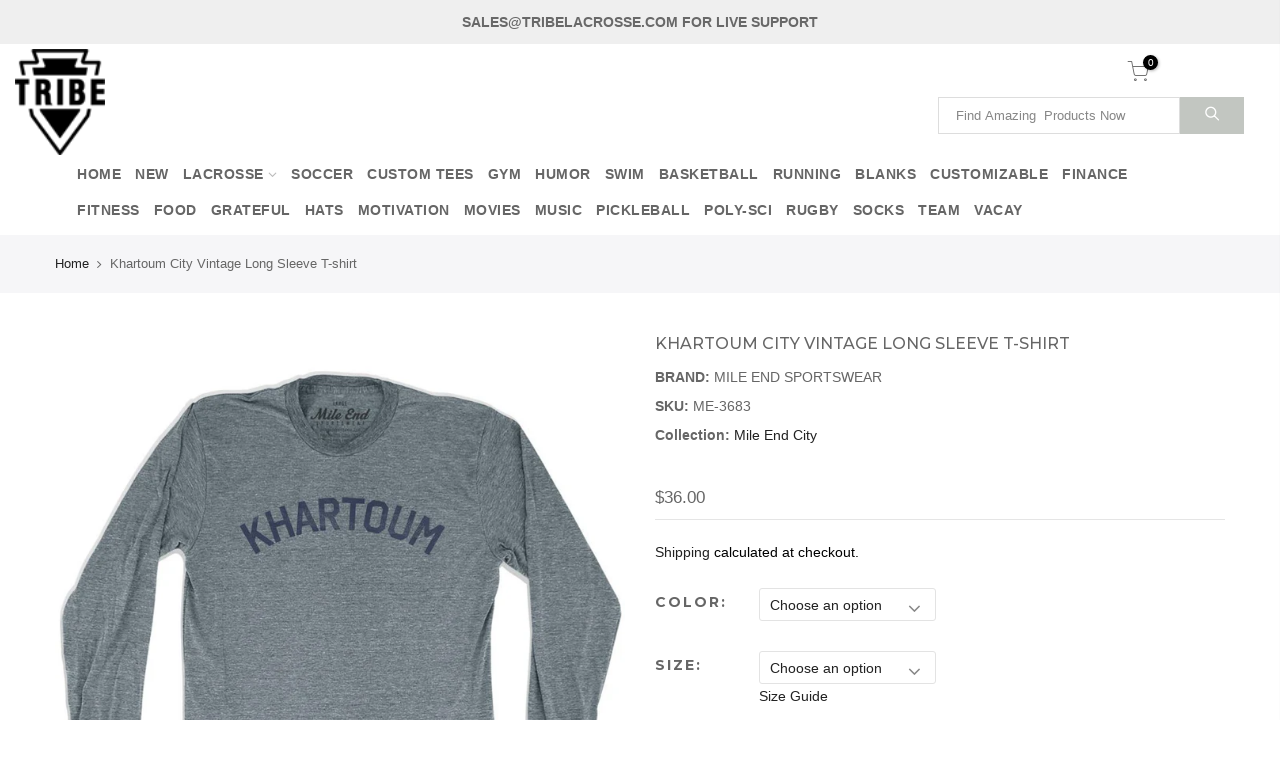

--- FILE ---
content_type: text/html; charset=utf-8
request_url: https://www.tribelacrosse.com/products/khartoum-city-vintage-long-sleeve-t-shirt
body_size: 49641
content:
<!doctype html>
<html class="no-js" lang="en">
<head>

<!-- Google tag (gtag.js) -->
<script async src="https://www.googletagmanager.com/gtag/js?id=AW-11110156422"></script>
<script>
  window.dataLayer = window.dataLayer || [];
  function gtag(){dataLayer.push(arguments);}
  gtag('js', new Date());

  gtag('config', 'AW-11110156422');
</script>

<!-- Meta Pixel Code -->
<script>
!function(f,b,e,v,n,t,s)
{if(f.fbq)return;n=f.fbq=function(){n.callMethod?
n.callMethod.apply(n,arguments):n.queue.push(arguments)};
if(!f._fbq)f._fbq=n;n.push=n;n.loaded=!0;n.version='2.0';
n.queue=[];t=b.createElement(e);t.async=!0;
t.src=v;s=b.getElementsByTagName(e)[0];
s.parentNode.insertBefore(t,s)}(window, document,'script',
'https://connect.facebook.net/en_US/fbevents.js');
fbq('init', '1177663276552162');
fbq('track', 'PageView');
</script>
<noscript><img height="1" width="1" style="display:none"
src="https://www.facebook.com/tr?id=1177663276552162&ev=PageView&noscript=1"
/></noscript>
<!-- End Meta Pixel Code -->
  
  <meta charset="utf-8">
  <meta name="viewport" content="width=device-width, initial-scale=1, shrink-to-fit=no, user-scalable=no">
  <meta name="theme-color" content="#666666">
  <meta name="format-detection" content="telephone=no">
  <link rel="canonical" href="https://www.tribelacrosse.com/products/khartoum-city-vintage-long-sleeve-t-shirt">
  <link rel="preconnect" href="//fonts.shopifycdn.com/" crossorigin>
  <link rel="preconnect" href="//cdn.shopify.com/" crossorigin>
  <link rel="preconnect" href="//v.shopify.com/" crossorigin>
  <link rel="dns-prefetch" href="//www.tribelacrosse.com" crossorigin>
  <link rel="dns-prefetch" href="//tribe-lacrosse.myshopify.com" crossorigin>
  <link rel="dns-prefetch" href="//cdn.shopify.com" crossorigin>
  <link rel="dns-prefetch" href="//v.shopify.com" crossorigin>
  <link rel="dns-prefetch" href="//fonts.shopifycdn.com" crossorigin>
  <link rel="dns-prefetch" href="//fonts.googleapis.com" crossorigin>
  <link rel="dns-prefetch" href="//kit-pro.fontawesome.com" crossorigin>
  <link rel="preload" as="style" href="//www.tribelacrosse.com/cdn/shop/t/16/assets/pre_theme.scss.css?v=144591974266055960741652785465">
  <link rel="preload" as="style" href="//www.tribelacrosse.com/cdn/shop/t/16/assets/theme.scss.css?v=79707801491175941971656058425"><title>Khartoum City Vintage Long Sleeve T-shirt by Mile End Sportswear &ndash; Tribe Lacrosse</title><meta name="description" content="Khartoum City Vintage Long Sleeve T-shirt by Mile End Sportswear, Adult"><link rel="shortcut icon" type="image/png" href="//www.tribelacrosse.com/cdn/shop/files/tribe_T_logo_32x.png?v=1676320513"><!-- social-meta-tags.liquid --><meta name="keywords" content="Khartoum City Vintage Long Sleeve T-shirt,Tribe Lacrosse,www.tribelacrosse.com"/><meta name="author" content="The4"><meta property="og:site_name" content="Tribe Lacrosse">
<meta property="og:url" content="https://www.tribelacrosse.com/products/khartoum-city-vintage-long-sleeve-t-shirt">
<meta property="og:title" content="Khartoum City Vintage Long Sleeve T-shirt">
<meta property="og:type" content="og:product">
<meta property="og:description" content="Khartoum City Vintage Long Sleeve T-shirt by Mile End Sportswear, Adult"><meta property="product:price:amount" content="36.00">
  <meta property="product:price:amount" content="USD"><meta property="og:image" content="http://www.tribelacrosse.com/cdn/shop/products/khartoum_long_sleeve_athletic_grey_7200c1f3-8718-41b7-954a-990806929e15_1200x1200.jpg?v=1571708694"><meta property="og:image" content="http://www.tribelacrosse.com/cdn/shop/products/mile-end-men-women-youth-tshirt_6259cd5a-f008-45b2-9761-d51a2a86f82a_1200x1200.png?v=1571708694"><meta property="og:image:secure_url" content="https://www.tribelacrosse.com/cdn/shop/products/khartoum_long_sleeve_athletic_grey_7200c1f3-8718-41b7-954a-990806929e15_1200x1200.jpg?v=1571708694"><meta property="og:image:secure_url" content="https://www.tribelacrosse.com/cdn/shop/products/mile-end-men-women-youth-tshirt_6259cd5a-f008-45b2-9761-d51a2a86f82a_1200x1200.png?v=1571708694"><meta name="twitter:site" content="@/"><meta name="twitter:card" content="summary_large_image">
<meta name="twitter:title" content="Khartoum City Vintage Long Sleeve T-shirt">
<meta name="twitter:description" content="Khartoum City Vintage Long Sleeve T-shirt by Mile End Sportswear, Adult">
<link href="//www.tribelacrosse.com/cdn/shop/t/16/assets/pre_theme.scss.css?v=144591974266055960741652785465" rel="stylesheet" type="text/css" media="all" /><link rel="preload" as="script" href="//www.tribelacrosse.com/cdn/shop/t/16/assets/lazysizes.min.js?v=22238013326549281811652785389">
<link rel="preload" as="script" href="//www.tribelacrosse.com/cdn/shop/t/16/assets/nt_vendor.min.js?v=15107314600890742991652785401">
<link rel="preload" href="//www.tribelacrosse.com/cdn/shop/t/16/assets/style.scss.css?v=129121987707632432781760609626" as="style" onload="this.onload=null;this.rel='stylesheet'">
<link href="//www.tribelacrosse.com/cdn/shop/t/16/assets/theme.scss.css?v=79707801491175941971656058425" rel="stylesheet" type="text/css" media="all" />
<link id="sett_clt4" rel="preload" href="//www.tribelacrosse.com/cdn/shop/t/16/assets/sett_cl.css?v=63498381061565952041652785421" as="style" onload="this.onload=null;this.rel='stylesheet'"><link rel="preload" href="//www.tribelacrosse.com/cdn/shop/t/16/assets/line-awesome.min.css?v=36930450349382045261652785392" as="style" onload="this.onload=null;this.rel='stylesheet'">
<script id="js_lzt4" src="//www.tribelacrosse.com/cdn/shop/t/16/assets/lazysizes.min.js?v=22238013326549281811652785389" defer="defer"></script>
<script>document.documentElement.className = document.documentElement.className.replace('no-js', 'yes-js');const t_name = "product", t_cartCount = 0,ThemeIdT4 = null,ThemePuT4 = '#purchase_codet4',t_shop_currency = "USD", t_moneyFormat = "\u003cspan class=money\u003e${{amount}}\u003c\/span\u003e", t_cart_url = "\/cart", pr_re_url = "\/recommendations\/products"; if (performance.navigation.type === 2) {location.reload(true);}</script>
<script src="//www.tribelacrosse.com/cdn/shop/t/16/assets/nt_vendor.min.js?v=15107314600890742991652785401" defer="defer" id="js_ntt4"
  data-theme='//www.tribelacrosse.com/cdn/shop/t/16/assets/nt_theme.min.js?v=140910979938776724661652785400'
  data-stt='//www.tribelacrosse.com/cdn/shop/t/16/assets/nt_settings.js?v=81676484962915886601679373898'
  data-cat='//www.tribelacrosse.com/cdn/shop/t/16/assets/cat.min.js?v=48848521460217063231652785358' 
  data-sw='//www.tribelacrosse.com/cdn/shop/t/16/assets/swatch.js?v=11408886451611643101652785429'
        
  data-prjs='//www.tribelacrosse.com/cdn/shop/t/16/assets/produc.min.js?v=96869784618906595261652785409' 
  data-mail='//www.tribelacrosse.com/cdn/shop/t/16/assets/platform_mail.min.js?v=146534238011210771231652785407'
  data-my='//www.tribelacrosse.com/cdn/shop/t/16/assets/my.js?v=111603181540343972631652785397' data-cusp='//www.tribelacrosse.com/cdn/shop/t/16/assets/my.js?v=111603181540343972631652785397' data-cur='//www.tribelacrosse.com/cdn/shop/t/16/assets/my.js?v=111603181540343972631652785397' data-mdl='//www.tribelacrosse.com/cdn/shop/t/16/assets/module.min.js?v=72712877271928395091652785396'
  data-map='//www.tribelacrosse.com/cdn/shop/t/16/assets/maplace.min.js?v=123640464312137447171652785394'
  data-time='//www.tribelacrosse.com/cdn/shop/t/16/assets/spacetime.min.js?v=161364803253740588311652785427'
  data-ins='//www.tribelacrosse.com/cdn/shop/t/16/assets/nt_instagram.min.js?v=150539233351459981941652785399'
  data-user='//www.tribelacrosse.com/cdn/shop/t/16/assets/interactable.min.js?v=21216006650413468861652785373'
  data-add='//s7.addthis.com/js/300/addthis_widget.js#pubid=ra-56efaa05a768bd19'
  data-klaviyo='//www.klaviyo.com/media/js/public/klaviyo_subscribe.js'
  data-font='icongecko , fagecko , Pe-icon-7-stroke , Font Awesome 5 Free:n9'
  data-fm=''
  data-spcmn='//www.tribelacrosse.com/cdn/shopifycloud/storefront/assets/themes_support/shopify_common-5f594365.js'
  data-cust='//www.tribelacrosse.com/cdn/shop/t/16/assets/customerclnt.min.js?v=158442283697986287111652785361'
  data-cusjs='none'
  data-desadm='//www.tribelacrosse.com/cdn/shop/t/16/assets/des_adm.min.js?v=90925472390183413811652785363'
  data-otherryv='//www.tribelacrosse.com/cdn/shop/t/16/assets/reviewOther.js?v=157077235154481297451652785420'></script>

<script>window.performance && window.performance.mark && window.performance.mark('shopify.content_for_header.start');</script><meta name="facebook-domain-verification" content="jmrzhg580rjmhpg5zc27igq4vhrk84">
<meta id="shopify-digital-wallet" name="shopify-digital-wallet" content="/8526700/digital_wallets/dialog">
<meta name="shopify-checkout-api-token" content="a25d0923c92fee8ea53833be19ef9096">
<meta id="in-context-paypal-metadata" data-shop-id="8526700" data-venmo-supported="true" data-environment="production" data-locale="en_US" data-paypal-v4="true" data-currency="USD">
<link rel="alternate" type="application/json+oembed" href="https://www.tribelacrosse.com/products/khartoum-city-vintage-long-sleeve-t-shirt.oembed">
<script async="async" src="/checkouts/internal/preloads.js?locale=en-US"></script>
<link rel="preconnect" href="https://shop.app" crossorigin="anonymous">
<script async="async" src="https://shop.app/checkouts/internal/preloads.js?locale=en-US&shop_id=8526700" crossorigin="anonymous"></script>
<script id="shopify-features" type="application/json">{"accessToken":"a25d0923c92fee8ea53833be19ef9096","betas":["rich-media-storefront-analytics"],"domain":"www.tribelacrosse.com","predictiveSearch":true,"shopId":8526700,"locale":"en"}</script>
<script>var Shopify = Shopify || {};
Shopify.shop = "tribe-lacrosse.myshopify.com";
Shopify.locale = "en";
Shopify.currency = {"active":"USD","rate":"1.0"};
Shopify.country = "US";
Shopify.theme = {"name":"THE FOLD TECH","id":130077819052,"schema_name":"Gecko","schema_version":"5.0.2","theme_store_id":null,"role":"main"};
Shopify.theme.handle = "null";
Shopify.theme.style = {"id":null,"handle":null};
Shopify.cdnHost = "www.tribelacrosse.com/cdn";
Shopify.routes = Shopify.routes || {};
Shopify.routes.root = "/";</script>
<script type="module">!function(o){(o.Shopify=o.Shopify||{}).modules=!0}(window);</script>
<script>!function(o){function n(){var o=[];function n(){o.push(Array.prototype.slice.apply(arguments))}return n.q=o,n}var t=o.Shopify=o.Shopify||{};t.loadFeatures=n(),t.autoloadFeatures=n()}(window);</script>
<script>
  window.ShopifyPay = window.ShopifyPay || {};
  window.ShopifyPay.apiHost = "shop.app\/pay";
  window.ShopifyPay.redirectState = null;
</script>
<script id="shop-js-analytics" type="application/json">{"pageType":"product"}</script>
<script defer="defer" async type="module" src="//www.tribelacrosse.com/cdn/shopifycloud/shop-js/modules/v2/client.init-shop-cart-sync_BdyHc3Nr.en.esm.js"></script>
<script defer="defer" async type="module" src="//www.tribelacrosse.com/cdn/shopifycloud/shop-js/modules/v2/chunk.common_Daul8nwZ.esm.js"></script>
<script type="module">
  await import("//www.tribelacrosse.com/cdn/shopifycloud/shop-js/modules/v2/client.init-shop-cart-sync_BdyHc3Nr.en.esm.js");
await import("//www.tribelacrosse.com/cdn/shopifycloud/shop-js/modules/v2/chunk.common_Daul8nwZ.esm.js");

  window.Shopify.SignInWithShop?.initShopCartSync?.({"fedCMEnabled":true,"windoidEnabled":true});

</script>
<script>
  window.Shopify = window.Shopify || {};
  if (!window.Shopify.featureAssets) window.Shopify.featureAssets = {};
  window.Shopify.featureAssets['shop-js'] = {"shop-cart-sync":["modules/v2/client.shop-cart-sync_QYOiDySF.en.esm.js","modules/v2/chunk.common_Daul8nwZ.esm.js"],"init-fed-cm":["modules/v2/client.init-fed-cm_DchLp9rc.en.esm.js","modules/v2/chunk.common_Daul8nwZ.esm.js"],"shop-button":["modules/v2/client.shop-button_OV7bAJc5.en.esm.js","modules/v2/chunk.common_Daul8nwZ.esm.js"],"init-windoid":["modules/v2/client.init-windoid_DwxFKQ8e.en.esm.js","modules/v2/chunk.common_Daul8nwZ.esm.js"],"shop-cash-offers":["modules/v2/client.shop-cash-offers_DWtL6Bq3.en.esm.js","modules/v2/chunk.common_Daul8nwZ.esm.js","modules/v2/chunk.modal_CQq8HTM6.esm.js"],"shop-toast-manager":["modules/v2/client.shop-toast-manager_CX9r1SjA.en.esm.js","modules/v2/chunk.common_Daul8nwZ.esm.js"],"init-shop-email-lookup-coordinator":["modules/v2/client.init-shop-email-lookup-coordinator_UhKnw74l.en.esm.js","modules/v2/chunk.common_Daul8nwZ.esm.js"],"pay-button":["modules/v2/client.pay-button_DzxNnLDY.en.esm.js","modules/v2/chunk.common_Daul8nwZ.esm.js"],"avatar":["modules/v2/client.avatar_BTnouDA3.en.esm.js"],"init-shop-cart-sync":["modules/v2/client.init-shop-cart-sync_BdyHc3Nr.en.esm.js","modules/v2/chunk.common_Daul8nwZ.esm.js"],"shop-login-button":["modules/v2/client.shop-login-button_D8B466_1.en.esm.js","modules/v2/chunk.common_Daul8nwZ.esm.js","modules/v2/chunk.modal_CQq8HTM6.esm.js"],"init-customer-accounts-sign-up":["modules/v2/client.init-customer-accounts-sign-up_C8fpPm4i.en.esm.js","modules/v2/client.shop-login-button_D8B466_1.en.esm.js","modules/v2/chunk.common_Daul8nwZ.esm.js","modules/v2/chunk.modal_CQq8HTM6.esm.js"],"init-shop-for-new-customer-accounts":["modules/v2/client.init-shop-for-new-customer-accounts_CVTO0Ztu.en.esm.js","modules/v2/client.shop-login-button_D8B466_1.en.esm.js","modules/v2/chunk.common_Daul8nwZ.esm.js","modules/v2/chunk.modal_CQq8HTM6.esm.js"],"init-customer-accounts":["modules/v2/client.init-customer-accounts_dRgKMfrE.en.esm.js","modules/v2/client.shop-login-button_D8B466_1.en.esm.js","modules/v2/chunk.common_Daul8nwZ.esm.js","modules/v2/chunk.modal_CQq8HTM6.esm.js"],"shop-follow-button":["modules/v2/client.shop-follow-button_CkZpjEct.en.esm.js","modules/v2/chunk.common_Daul8nwZ.esm.js","modules/v2/chunk.modal_CQq8HTM6.esm.js"],"lead-capture":["modules/v2/client.lead-capture_BntHBhfp.en.esm.js","modules/v2/chunk.common_Daul8nwZ.esm.js","modules/v2/chunk.modal_CQq8HTM6.esm.js"],"checkout-modal":["modules/v2/client.checkout-modal_CfxcYbTm.en.esm.js","modules/v2/chunk.common_Daul8nwZ.esm.js","modules/v2/chunk.modal_CQq8HTM6.esm.js"],"shop-login":["modules/v2/client.shop-login_Da4GZ2H6.en.esm.js","modules/v2/chunk.common_Daul8nwZ.esm.js","modules/v2/chunk.modal_CQq8HTM6.esm.js"],"payment-terms":["modules/v2/client.payment-terms_MV4M3zvL.en.esm.js","modules/v2/chunk.common_Daul8nwZ.esm.js","modules/v2/chunk.modal_CQq8HTM6.esm.js"]};
</script>
<script>(function() {
  var isLoaded = false;
  function asyncLoad() {
    if (isLoaded) return;
    isLoaded = true;
    var urls = ["\/\/d1liekpayvooaz.cloudfront.net\/apps\/customizery\/customizery.js?shop=tribe-lacrosse.myshopify.com","https:\/\/productoptions.w3apps.co\/js\/options.js?shop=tribe-lacrosse.myshopify.com","https:\/\/mpop.pxucdn.com\/apps.pixelunion.net\/scripts\/js\/countdown\/bundle.min.js?shop=tribe-lacrosse.myshopify.com","https:\/\/wiser.expertvillagemedia.com\/assets\/js\/wiser_script.js?shop=tribe-lacrosse.myshopify.com","\/\/d1liekpayvooaz.cloudfront.net\/apps\/uploadery\/uploadery.js?shop=tribe-lacrosse.myshopify.com"];
    for (var i = 0; i < urls.length; i++) {
      var s = document.createElement('script');
      s.type = 'text/javascript';
      s.async = true;
      s.src = urls[i];
      var x = document.getElementsByTagName('script')[0];
      x.parentNode.insertBefore(s, x);
    }
  };
  if(window.attachEvent) {
    window.attachEvent('onload', asyncLoad);
  } else {
    window.addEventListener('load', asyncLoad, false);
  }
})();</script>
<script id="__st">var __st={"a":8526700,"offset":-28800,"reqid":"f0516b32-3f8e-4772-a68c-1d1df0bbca7b-1768942277","pageurl":"www.tribelacrosse.com\/products\/khartoum-city-vintage-long-sleeve-t-shirt","u":"064f089fb332","p":"product","rtyp":"product","rid":2138611329};</script>
<script>window.ShopifyPaypalV4VisibilityTracking = true;</script>
<script id="captcha-bootstrap">!function(){'use strict';const t='contact',e='account',n='new_comment',o=[[t,t],['blogs',n],['comments',n],[t,'customer']],c=[[e,'customer_login'],[e,'guest_login'],[e,'recover_customer_password'],[e,'create_customer']],r=t=>t.map((([t,e])=>`form[action*='/${t}']:not([data-nocaptcha='true']) input[name='form_type'][value='${e}']`)).join(','),a=t=>()=>t?[...document.querySelectorAll(t)].map((t=>t.form)):[];function s(){const t=[...o],e=r(t);return a(e)}const i='password',u='form_key',d=['recaptcha-v3-token','g-recaptcha-response','h-captcha-response',i],f=()=>{try{return window.sessionStorage}catch{return}},m='__shopify_v',_=t=>t.elements[u];function p(t,e,n=!1){try{const o=window.sessionStorage,c=JSON.parse(o.getItem(e)),{data:r}=function(t){const{data:e,action:n}=t;return t[m]||n?{data:e,action:n}:{data:t,action:n}}(c);for(const[e,n]of Object.entries(r))t.elements[e]&&(t.elements[e].value=n);n&&o.removeItem(e)}catch(o){console.error('form repopulation failed',{error:o})}}const l='form_type',E='cptcha';function T(t){t.dataset[E]=!0}const w=window,h=w.document,L='Shopify',v='ce_forms',y='captcha';let A=!1;((t,e)=>{const n=(g='f06e6c50-85a8-45c8-87d0-21a2b65856fe',I='https://cdn.shopify.com/shopifycloud/storefront-forms-hcaptcha/ce_storefront_forms_captcha_hcaptcha.v1.5.2.iife.js',D={infoText:'Protected by hCaptcha',privacyText:'Privacy',termsText:'Terms'},(t,e,n)=>{const o=w[L][v],c=o.bindForm;if(c)return c(t,g,e,D).then(n);var r;o.q.push([[t,g,e,D],n]),r=I,A||(h.body.append(Object.assign(h.createElement('script'),{id:'captcha-provider',async:!0,src:r})),A=!0)});var g,I,D;w[L]=w[L]||{},w[L][v]=w[L][v]||{},w[L][v].q=[],w[L][y]=w[L][y]||{},w[L][y].protect=function(t,e){n(t,void 0,e),T(t)},Object.freeze(w[L][y]),function(t,e,n,w,h,L){const[v,y,A,g]=function(t,e,n){const i=e?o:[],u=t?c:[],d=[...i,...u],f=r(d),m=r(i),_=r(d.filter((([t,e])=>n.includes(e))));return[a(f),a(m),a(_),s()]}(w,h,L),I=t=>{const e=t.target;return e instanceof HTMLFormElement?e:e&&e.form},D=t=>v().includes(t);t.addEventListener('submit',(t=>{const e=I(t);if(!e)return;const n=D(e)&&!e.dataset.hcaptchaBound&&!e.dataset.recaptchaBound,o=_(e),c=g().includes(e)&&(!o||!o.value);(n||c)&&t.preventDefault(),c&&!n&&(function(t){try{if(!f())return;!function(t){const e=f();if(!e)return;const n=_(t);if(!n)return;const o=n.value;o&&e.removeItem(o)}(t);const e=Array.from(Array(32),(()=>Math.random().toString(36)[2])).join('');!function(t,e){_(t)||t.append(Object.assign(document.createElement('input'),{type:'hidden',name:u})),t.elements[u].value=e}(t,e),function(t,e){const n=f();if(!n)return;const o=[...t.querySelectorAll(`input[type='${i}']`)].map((({name:t})=>t)),c=[...d,...o],r={};for(const[a,s]of new FormData(t).entries())c.includes(a)||(r[a]=s);n.setItem(e,JSON.stringify({[m]:1,action:t.action,data:r}))}(t,e)}catch(e){console.error('failed to persist form',e)}}(e),e.submit())}));const S=(t,e)=>{t&&!t.dataset[E]&&(n(t,e.some((e=>e===t))),T(t))};for(const o of['focusin','change'])t.addEventListener(o,(t=>{const e=I(t);D(e)&&S(e,y())}));const B=e.get('form_key'),M=e.get(l),P=B&&M;t.addEventListener('DOMContentLoaded',(()=>{const t=y();if(P)for(const e of t)e.elements[l].value===M&&p(e,B);[...new Set([...A(),...v().filter((t=>'true'===t.dataset.shopifyCaptcha))])].forEach((e=>S(e,t)))}))}(h,new URLSearchParams(w.location.search),n,t,e,['guest_login'])})(!0,!0)}();</script>
<script integrity="sha256-4kQ18oKyAcykRKYeNunJcIwy7WH5gtpwJnB7kiuLZ1E=" data-source-attribution="shopify.loadfeatures" defer="defer" src="//www.tribelacrosse.com/cdn/shopifycloud/storefront/assets/storefront/load_feature-a0a9edcb.js" crossorigin="anonymous"></script>
<script crossorigin="anonymous" defer="defer" src="//www.tribelacrosse.com/cdn/shopifycloud/storefront/assets/shopify_pay/storefront-65b4c6d7.js?v=20250812"></script>
<script data-source-attribution="shopify.dynamic_checkout.dynamic.init">var Shopify=Shopify||{};Shopify.PaymentButton=Shopify.PaymentButton||{isStorefrontPortableWallets:!0,init:function(){window.Shopify.PaymentButton.init=function(){};var t=document.createElement("script");t.src="https://www.tribelacrosse.com/cdn/shopifycloud/portable-wallets/latest/portable-wallets.en.js",t.type="module",document.head.appendChild(t)}};
</script>
<script data-source-attribution="shopify.dynamic_checkout.buyer_consent">
  function portableWalletsHideBuyerConsent(e){var t=document.getElementById("shopify-buyer-consent"),n=document.getElementById("shopify-subscription-policy-button");t&&n&&(t.classList.add("hidden"),t.setAttribute("aria-hidden","true"),n.removeEventListener("click",e))}function portableWalletsShowBuyerConsent(e){var t=document.getElementById("shopify-buyer-consent"),n=document.getElementById("shopify-subscription-policy-button");t&&n&&(t.classList.remove("hidden"),t.removeAttribute("aria-hidden"),n.addEventListener("click",e))}window.Shopify?.PaymentButton&&(window.Shopify.PaymentButton.hideBuyerConsent=portableWalletsHideBuyerConsent,window.Shopify.PaymentButton.showBuyerConsent=portableWalletsShowBuyerConsent);
</script>
<script data-source-attribution="shopify.dynamic_checkout.cart.bootstrap">document.addEventListener("DOMContentLoaded",(function(){function t(){return document.querySelector("shopify-accelerated-checkout-cart, shopify-accelerated-checkout")}if(t())Shopify.PaymentButton.init();else{new MutationObserver((function(e,n){t()&&(Shopify.PaymentButton.init(),n.disconnect())})).observe(document.body,{childList:!0,subtree:!0})}}));
</script>
<script id='scb4127' type='text/javascript' async='' src='https://www.tribelacrosse.com/cdn/shopifycloud/privacy-banner/storefront-banner.js'></script><link id="shopify-accelerated-checkout-styles" rel="stylesheet" media="screen" href="https://www.tribelacrosse.com/cdn/shopifycloud/portable-wallets/latest/accelerated-checkout-backwards-compat.css" crossorigin="anonymous">
<style id="shopify-accelerated-checkout-cart">
        #shopify-buyer-consent {
  margin-top: 1em;
  display: inline-block;
  width: 100%;
}

#shopify-buyer-consent.hidden {
  display: none;
}

#shopify-subscription-policy-button {
  background: none;
  border: none;
  padding: 0;
  text-decoration: underline;
  font-size: inherit;
  cursor: pointer;
}

#shopify-subscription-policy-button::before {
  box-shadow: none;
}

      </style>

<script>window.performance && window.performance.mark && window.performance.mark('shopify.content_for_header.end');</script>
  <!-- "snippets/judgeme_core.liquid" was not rendered, the associated app was uninstalled -->
	<!-- "snippets/vitals-loader.liquid" was not rendered, the associated app was uninstalled -->

<script>window.is_hulkpo_installed=true</script><script>window.is_hulkpo_installed=true</script><!-- BEGIN app block: shopify://apps/wiser-ai-upsell-cross-sell/blocks/wiser-popup-block/3f966edc-9a4a-465c-a4df-436d2a39160d --><div class="evm-wiser-popup-mainsection" ws-data-embed="true" ws-data-popup="2.0"></div><!-- BEGIN app snippet: wiser_new_common_code -->





  <div id="evmWiserWidegts"></div>
  <div id="evm_quickViewModel"></div>
  
  <script>
    var wsExcludeProducts = ``;
    if (wsExcludeProducts.startsWith(",")) { wsExcludeProducts = wsExcludeProducts.slice(1); }
    window.__wsPopupStatus =  false ;
    window.__wsPopupPageStatus = ``;
    window.__wsPopupPageSetts = `` ? JSON.parse(``) : '';
    window.__wsPopupAllPageStatus = ``;
    window.__wsPopupAllPageSetts = `` ? JSON.parse(``) : '';
    window.__wsPageWgtSetts = `{"recommended_products_status":"false","trending_products_status":"false","recently_viewed_status":"true","new_arrivals_status":"false","related_products_status":"true","featured_collections_status":"false","popular_products_status":"true","recommended_products_title":"","wiser_aiml_products_status":"false","wiser_aiml_title":"","trending_products_title":"","recently_viewed_title":"Recently Viewed Products","most_popular_title":"Top Selling Products","related_title":"Related Products","featured_collections":"","new_arrivals_title":"","collection_name":"","product_view_type":"","alsobought_title":"Frequently Bought Together","alsobought_status":"true","related_browsing_title":"Inspired By Your Views","related_browsing_status":"true","recent_purchased_title":"","recent_purchased_status":"false","recent_purchased_recom_title":"","recent_purchased_recom_status":"false"}` ? JSON.parse(`{"recommended_products_status":"false","trending_products_status":"false","recently_viewed_status":"true","new_arrivals_status":"false","related_products_status":"true","featured_collections_status":"false","popular_products_status":"true","recommended_products_title":"","wiser_aiml_products_status":"false","wiser_aiml_title":"","trending_products_title":"","recently_viewed_title":"Recently Viewed Products","most_popular_title":"Top Selling Products","related_title":"Related Products","featured_collections":"","new_arrivals_title":"","collection_name":"","product_view_type":"","alsobought_title":"Frequently Bought Together","alsobought_status":"true","related_browsing_title":"Inspired By Your Views","related_browsing_status":"true","recent_purchased_title":"","recent_purchased_status":"false","recent_purchased_recom_title":"","recent_purchased_recom_status":"false"}`) : '';
    window.__wsCartPageWgtSetts = `{"recommended_products_status":"false","trending_products_status":"false","recently_viewed_status":"true","new_arrivals_status":"false","related_products_status":"false","featured_collections_status":"false","popular_products_status":"false","recommended_products_title":"","wiser_aiml_products_status":"false","wiser_aiml_title":"","trending_products_title":"","recently_viewed_title":"Recently Viewed Products","most_popular_title":"","related_title":"","featured_collections":"","new_arrivals_title":"","collection_name":"","product_view_type":"","alsobought_title":"","alsobought_status":"false","related_browsing_title":"AI Based Recommendations","related_browsing_status":"true","recent_purchased_title":"","recent_purchased_status":"false","recent_purchased_recom_title":"","recent_purchased_recom_status":"false"}` ? JSON.parse(`{"recommended_products_status":"false","trending_products_status":"false","recently_viewed_status":"true","new_arrivals_status":"false","related_products_status":"false","featured_collections_status":"false","popular_products_status":"false","recommended_products_title":"","wiser_aiml_products_status":"false","wiser_aiml_title":"","trending_products_title":"","recently_viewed_title":"Recently Viewed Products","most_popular_title":"","related_title":"","featured_collections":"","new_arrivals_title":"","collection_name":"","product_view_type":"","alsobought_title":"","alsobought_status":"false","related_browsing_title":"AI Based Recommendations","related_browsing_status":"true","recent_purchased_title":"","recent_purchased_status":"false","recent_purchased_recom_title":"","recent_purchased_recom_status":"false"}`) : '';
    window.__wsAccessToken = `e2fa6d3d71c20329809458ab4821d250`;
    window.__wsCustomJsAfterAtc = `"                                                                                                                                                                                                                                                                                                                                                                                                                                                                                                                                                                                                                                "` ? JSON.parse(`"                                                                                                                                                                                                                                                                                                                                                                                                                                                                                                                                                                                                                                "`.replace(/[\r\n]+/g, '\\n').replace(/\t/g, '\\t')) : '';
    window.__wsExcludeProds = wsExcludeProducts;
    window.__wsCartDwrSetts =  {"shop_address":"tribe-lacrosse.myshopify.com","cart_enbl_dsbl":null,"empty_cart_img":null,"badges_file":null,"all_setts_data":null,"custom_css":null,"custom_js":null,"created_at":"2025-11-25 07:01:15"} ;
    window.__wsFbtSettings = `{"display_way":"random","template":"alsobought_template2","manual_product":"","alsobought_location":"theme_app_block","custom_selector":"evm-also-bought-products","also_total":"3","fbt_related_display_way":"wiser_ai_based","fbt_handpicked_display_way":"same_collection","fbt_skip_options":"","fbt_handpicked_display_way_fallback":"false","fbt_handpicked_skip_options":"","fbt_disc_status":null,"fbt_partial_bundle":"no","fbt_min_max_pdct":"3","fbt_disc_type":"percentage","fbt_min_bndl_price":"100.00","fbt_disc_perc":"30","fbt_disc_amt_fix":"10.00","fbt_disc_msg":"Get a discount by purchasing all these products together","fbt_disc_apld_msg":"Bundle discount will be applied at checkout"}` ? JSON.parse(`{"display_way":"random","template":"alsobought_template2","manual_product":"","alsobought_location":"theme_app_block","custom_selector":"evm-also-bought-products","also_total":"3","fbt_related_display_way":"wiser_ai_based","fbt_handpicked_display_way":"same_collection","fbt_skip_options":"","fbt_handpicked_display_way_fallback":"false","fbt_handpicked_skip_options":"","fbt_disc_status":null,"fbt_partial_bundle":"no","fbt_min_max_pdct":"3","fbt_disc_type":"percentage","fbt_min_bndl_price":"100.00","fbt_disc_perc":"30","fbt_disc_amt_fix":"10.00","fbt_disc_msg":"Get a discount by purchasing all these products together","fbt_disc_apld_msg":"Bundle discount will be applied at checkout"}`) : '';
    window.__wsGnrlSetts = `{"template":"template4","app_plan":"6","no_of_products":"4","heading_title_align":"center","heading_font_size":"25","heading_font_color":"666666","show_product_title":"true","product_title_align":"center","product_title_font_size":"11","product_title_font_color":"666666","enable_truncate_title":"true","truncate_title":"60","enable_add_to_cart":"true","add_to_cart_text":"Add to Cart","addcart_button_background":"666666","show_price":"true","price_font_size":"14","price_font_color":"666666","ori_price_font_color":"666666","imgsize":"640X640","product_view":"grid","product_view_type":"","setting_status":"advanced","enable_redirection":"false","products_per_slider":"4","design_version":"2","price_align":"center","show_compare_price":"true","price_filter_widget_type":[],"price_filter_enable":"false","price_filter_min":0,"price_filter_max":100000,"shopify_product_review":"false","review_publickey":"","yotpo_review_publickey":"","yotpo_review_instanceid":"","hover_image":"true","hide_ofs":"true","addcart_button_font":"FFFFFF","price_tax":0,"show_media_featured_image":"false","add_to_cart_button_variant":"ws_full_text","add_to_cart_icon_svg":"\t\t\t\t\t\t\t\t\t\t\t\t\t\t\t\t\t\t\t\t<svg xmlns='http:\/\/www.w3.org\/2000\/svg' width={14} height={14} viewBox='0 0 14 14' fill='none'> <path d='M4.8125 12.25C5.04456 12.25 5.26712 12.1578 5.43122 11.9937C5.59531 11.8296 5.6875 11.6071 5.6875 11.375C5.6875 11.1429 5.59531 10.9204 5.43122 10.7563C5.26712 10.5922 5.04456 10.5 4.8125 10.5C4.58044 10.5 4.35788 10.5922 4.19378 10.7563C4.02969 10.9204 3.9375 11.1429 3.9375 11.375C3.9375 11.6071 4.02969 11.8296 4.19378 11.9937C4.35788 12.1578 4.58044 12.25 4.8125 12.25Z' fill='white' \/> <path d='M10.9375 12.25C11.1696 12.25 11.3921 12.1578 11.5562 11.9937C11.7203 11.8296 11.8125 11.6071 11.8125 11.375C11.8125 11.1429 11.7203 10.9204 11.5562 10.7563C11.3921 10.5922 11.1696 10.5 10.9375 10.5C10.7054 10.5 10.4829 10.5922 10.3188 10.7563C10.1547 10.9204 10.0625 11.1429 10.0625 11.375C10.0625 11.6071 10.1547 11.8296 10.3188 11.9937C10.4829 12.1578 10.7054 12.25 10.9375 12.25Z' fill='white' \/> <path d='M12.4909 3.30283C12.4295 3.2276 12.3521 3.16699 12.2643 3.12542C12.1765 3.08385 12.0805 3.06235 11.9834 3.0625H3.661L3.49417 2.11167C3.47631 2.01021 3.42322 1.91831 3.34426 1.85215C3.2653 1.78599 3.16552 1.74981 3.0625 1.75H1.3125C1.19647 1.75 1.08519 1.79609 1.00314 1.87814C0.921094 1.96019 0.875 2.07147 0.875 2.1875C0.875 2.30353 0.921094 2.41481 1.00314 2.49686C1.08519 2.57891 1.19647 2.625 1.3125 2.625H2.695L3.94392 9.70083C3.96176 9.80219 4.01476 9.89402 4.0936 9.96017C4.17244 10.0263 4.27208 10.0625 4.375 10.0625H11.375C11.491 10.0625 11.6023 10.0164 11.6844 9.93436C11.7664 9.85231 11.8125 9.74103 11.8125 9.625C11.8125 9.50897 11.7664 9.39769 11.6844 9.31564C11.6023 9.23359 11.491 9.1875 11.375 9.1875H4.7425L4.58792 8.3125H11.1959C11.3476 8.31229 11.4945 8.25969 11.6119 8.1636C11.7292 8.06751 11.8098 7.93382 11.8399 7.78517L12.6274 3.84767C12.6464 3.75241 12.6441 3.65412 12.6205 3.55989C12.5969 3.46567 12.5526 3.37787 12.4909 3.30283Z' fill='white' \/> <\/svg>","hide_oos_variants":"false","custom_css":".evm-also-bought-products.ws_fbt_inr_main_wgt {\r\n    padding: 20px 0 10px!important;\r\n    max-width: 549px!important;\r\n}\r\n.ws-product-title, .ws_product_description_wrapper{text-transform: capitalize;\r\n  line-height: 1.8;\r\n  letter-spacing: 1.4px;\r\n  font-weight: 700 !important;}\r\n\r\n.ws_product_price_wrapper{\r\nfont-weight:400;\r\nfont-size: 14px !important;\r\n\r\n}\r\n\r\n.ws_Product_Button {\r\n    font-size: 13px;\r\n    opacity: .8;\r\n    color: #FFF;\r\n    height: 40px;\r\n    padding: 0 10px;\r\n    line-height: 40px;\r\n    text-transform: uppercase;\r\n    font-weight: 500;\r\n    letter-spacing: .3px;\r\n}","not_allow_decimal":"false","currency_before":"$","currency_after":"","addcart_confirmation_msg":"Added to cart!","viewcart_confirmation_msg":"View cart","countinue_confirmation_msg":"Continue shopping.","or_confirmation_msg":"or","shopify_product_convertor":"false","tax_type":null,"outofstock_msg":"Product is out of stock.","wiser_wishlist_option":"false","wiserlist_icon_color":"373333","thankyoupage_viewtype":"grid","allow_comma_inprice":"false","mobile_product_view":"grid","mobile_products_per_slider":"1","ipad_products_per_slider":"2","enable_addtocart_msg":"true","developer_settings":{"heading":{"heading_html_tag":"","heading_custom_class":""},"title":{"enabled":null,"title_html_tag":"","title_custom_class":""},"price":{"enabled":null,"price_tag":"","price_class":"","price_compair_class":null},"ws_button_toggle":{"enabled":null,"button_html_tag":"","button_custom_class":"","button_type":"button","button_position":"top"},"ws_vendor_toggle":{"enabled":false,"vendor_html_tag":"","vendor_custom_class":""},"ws_badge_toggle":{"enabled":false,"badge_position":"top_right","badge_custom_class":"","badge_max_badges":null},"ws_wishlist_toggle":{"enabled":false,"wishlist_position":"top_right"},"ws_layout_order":{"layout":["product_title","price","review","options"]},"ws_image_slider":{"enabled":false,"image_pagination":false,"image_pagination_clickable":false,"image_pagination_dynamicBullets":false,"image_pagination_type":"bullets","image_slider_effect":"","image_enable_autplay":false,"image_autoplay_time":10,"image_slider_loop":false,"image_slider_grabCursor":false,"image_slider_navigation":false,"image_width_range":"30","image_height_range":"30","image_radius_range":"30","image_ws_nav_btn_color":"FFFFFF","image_ws_nav_btn_background":"FFFFFF","image_ws_nav_btn_hover":"FFFFFF","slider_arrow_position":"","image_autoplay":{"delay":"2000","disableOnInteraction":true}},"ws_imagesize":"short","back_to_old_widget":"2","view_div_html":"","metafield":null,"enable_ai_ml":false,"shuffle_mode":true,"shuffle_widget_names":""},"slider_settings":{"pagination":{"enabled":false,"type":"bullets","clickable":true,"dynamicBullets":true},"navigation":{"enabled":false,"evm_slider_width":"51","evm_slider_height":"51","evm_slider_radius":"51","nav_font_color":"FFFFFF","evm_custom_arrow_setting":" &lt;svg style=&#039;stroke: #000;&#039; xmlns=&#039;http:\/\/www.w3.org\/2000\/svg&#039; aria-hidden=&#039;true&#039; focusable=&#039;false&#039; class=&#039;icon icon-arrow&#039; fill=&#039;none&#039; viewBox=&#039;0 0 14 10&#039;&gt; &lt;path fill-rule=&#039;evenodd&#039; clip-rule=&#039;evenodd&#039; d=&#039;M8.537.808a.5.5 0 01.817-.162l4 4a.5.5 0 010 .708l-4 4a.5.5 0 11-.708-.708L11.793 5.5H1a.5.5 0 010-1h10.793L8.646 1.354a.5.5 0 01-.109-.546z&#039; fill=&#039;currentColor&#039;&gt;&lt;\/path&gt; &lt;\/svg&gt; ","nav_background_color":"FFFFFF","nav_hover_color":"FFFFFF","slider_position":"center"},"scrollbar":{"enabled":false,"hide":false},"slider_effect":"slide","ws_slider_autoplay":"false","slidesPerView":"4","spaceBetween":"30","effect":"slide","dir":"ltr","centeredSlides":false,"grabCursor":false,"loop":false,"cssMode":false,"resizeObserver":false,"wcustom_textarea_settings":""}}` ? JSON.parse(`{"template":"template4","app_plan":"6","no_of_products":"4","heading_title_align":"center","heading_font_size":"25","heading_font_color":"666666","show_product_title":"true","product_title_align":"center","product_title_font_size":"11","product_title_font_color":"666666","enable_truncate_title":"true","truncate_title":"60","enable_add_to_cart":"true","add_to_cart_text":"Add to Cart","addcart_button_background":"666666","show_price":"true","price_font_size":"14","price_font_color":"666666","ori_price_font_color":"666666","imgsize":"640X640","product_view":"grid","product_view_type":"","setting_status":"advanced","enable_redirection":"false","products_per_slider":"4","design_version":"2","price_align":"center","show_compare_price":"true","price_filter_widget_type":[],"price_filter_enable":"false","price_filter_min":0,"price_filter_max":100000,"shopify_product_review":"false","review_publickey":"","yotpo_review_publickey":"","yotpo_review_instanceid":"","hover_image":"true","hide_ofs":"true","addcart_button_font":"FFFFFF","price_tax":0,"show_media_featured_image":"false","add_to_cart_button_variant":"ws_full_text","add_to_cart_icon_svg":"\t\t\t\t\t\t\t\t\t\t\t\t\t\t\t\t\t\t\t\t<svg xmlns='http:\/\/www.w3.org\/2000\/svg' width={14} height={14} viewBox='0 0 14 14' fill='none'> <path d='M4.8125 12.25C5.04456 12.25 5.26712 12.1578 5.43122 11.9937C5.59531 11.8296 5.6875 11.6071 5.6875 11.375C5.6875 11.1429 5.59531 10.9204 5.43122 10.7563C5.26712 10.5922 5.04456 10.5 4.8125 10.5C4.58044 10.5 4.35788 10.5922 4.19378 10.7563C4.02969 10.9204 3.9375 11.1429 3.9375 11.375C3.9375 11.6071 4.02969 11.8296 4.19378 11.9937C4.35788 12.1578 4.58044 12.25 4.8125 12.25Z' fill='white' \/> <path d='M10.9375 12.25C11.1696 12.25 11.3921 12.1578 11.5562 11.9937C11.7203 11.8296 11.8125 11.6071 11.8125 11.375C11.8125 11.1429 11.7203 10.9204 11.5562 10.7563C11.3921 10.5922 11.1696 10.5 10.9375 10.5C10.7054 10.5 10.4829 10.5922 10.3188 10.7563C10.1547 10.9204 10.0625 11.1429 10.0625 11.375C10.0625 11.6071 10.1547 11.8296 10.3188 11.9937C10.4829 12.1578 10.7054 12.25 10.9375 12.25Z' fill='white' \/> <path d='M12.4909 3.30283C12.4295 3.2276 12.3521 3.16699 12.2643 3.12542C12.1765 3.08385 12.0805 3.06235 11.9834 3.0625H3.661L3.49417 2.11167C3.47631 2.01021 3.42322 1.91831 3.34426 1.85215C3.2653 1.78599 3.16552 1.74981 3.0625 1.75H1.3125C1.19647 1.75 1.08519 1.79609 1.00314 1.87814C0.921094 1.96019 0.875 2.07147 0.875 2.1875C0.875 2.30353 0.921094 2.41481 1.00314 2.49686C1.08519 2.57891 1.19647 2.625 1.3125 2.625H2.695L3.94392 9.70083C3.96176 9.80219 4.01476 9.89402 4.0936 9.96017C4.17244 10.0263 4.27208 10.0625 4.375 10.0625H11.375C11.491 10.0625 11.6023 10.0164 11.6844 9.93436C11.7664 9.85231 11.8125 9.74103 11.8125 9.625C11.8125 9.50897 11.7664 9.39769 11.6844 9.31564C11.6023 9.23359 11.491 9.1875 11.375 9.1875H4.7425L4.58792 8.3125H11.1959C11.3476 8.31229 11.4945 8.25969 11.6119 8.1636C11.7292 8.06751 11.8098 7.93382 11.8399 7.78517L12.6274 3.84767C12.6464 3.75241 12.6441 3.65412 12.6205 3.55989C12.5969 3.46567 12.5526 3.37787 12.4909 3.30283Z' fill='white' \/> <\/svg>","hide_oos_variants":"false","custom_css":".evm-also-bought-products.ws_fbt_inr_main_wgt {\r\n    padding: 20px 0 10px!important;\r\n    max-width: 549px!important;\r\n}\r\n.ws-product-title, .ws_product_description_wrapper{text-transform: capitalize;\r\n  line-height: 1.8;\r\n  letter-spacing: 1.4px;\r\n  font-weight: 700 !important;}\r\n\r\n.ws_product_price_wrapper{\r\nfont-weight:400;\r\nfont-size: 14px !important;\r\n\r\n}\r\n\r\n.ws_Product_Button {\r\n    font-size: 13px;\r\n    opacity: .8;\r\n    color: #FFF;\r\n    height: 40px;\r\n    padding: 0 10px;\r\n    line-height: 40px;\r\n    text-transform: uppercase;\r\n    font-weight: 500;\r\n    letter-spacing: .3px;\r\n}","not_allow_decimal":"false","currency_before":"$","currency_after":"","addcart_confirmation_msg":"Added to cart!","viewcart_confirmation_msg":"View cart","countinue_confirmation_msg":"Continue shopping.","or_confirmation_msg":"or","shopify_product_convertor":"false","tax_type":null,"outofstock_msg":"Product is out of stock.","wiser_wishlist_option":"false","wiserlist_icon_color":"373333","thankyoupage_viewtype":"grid","allow_comma_inprice":"false","mobile_product_view":"grid","mobile_products_per_slider":"1","ipad_products_per_slider":"2","enable_addtocart_msg":"true","developer_settings":{"heading":{"heading_html_tag":"","heading_custom_class":""},"title":{"enabled":null,"title_html_tag":"","title_custom_class":""},"price":{"enabled":null,"price_tag":"","price_class":"","price_compair_class":null},"ws_button_toggle":{"enabled":null,"button_html_tag":"","button_custom_class":"","button_type":"button","button_position":"top"},"ws_vendor_toggle":{"enabled":false,"vendor_html_tag":"","vendor_custom_class":""},"ws_badge_toggle":{"enabled":false,"badge_position":"top_right","badge_custom_class":"","badge_max_badges":null},"ws_wishlist_toggle":{"enabled":false,"wishlist_position":"top_right"},"ws_layout_order":{"layout":["product_title","price","review","options"]},"ws_image_slider":{"enabled":false,"image_pagination":false,"image_pagination_clickable":false,"image_pagination_dynamicBullets":false,"image_pagination_type":"bullets","image_slider_effect":"","image_enable_autplay":false,"image_autoplay_time":10,"image_slider_loop":false,"image_slider_grabCursor":false,"image_slider_navigation":false,"image_width_range":"30","image_height_range":"30","image_radius_range":"30","image_ws_nav_btn_color":"FFFFFF","image_ws_nav_btn_background":"FFFFFF","image_ws_nav_btn_hover":"FFFFFF","slider_arrow_position":"","image_autoplay":{"delay":"2000","disableOnInteraction":true}},"ws_imagesize":"short","back_to_old_widget":"2","view_div_html":"","metafield":null,"enable_ai_ml":false,"shuffle_mode":true,"shuffle_widget_names":""},"slider_settings":{"pagination":{"enabled":false,"type":"bullets","clickable":true,"dynamicBullets":true},"navigation":{"enabled":false,"evm_slider_width":"51","evm_slider_height":"51","evm_slider_radius":"51","nav_font_color":"FFFFFF","evm_custom_arrow_setting":" &lt;svg style=&#039;stroke: #000;&#039; xmlns=&#039;http:\/\/www.w3.org\/2000\/svg&#039; aria-hidden=&#039;true&#039; focusable=&#039;false&#039; class=&#039;icon icon-arrow&#039; fill=&#039;none&#039; viewBox=&#039;0 0 14 10&#039;&gt; &lt;path fill-rule=&#039;evenodd&#039; clip-rule=&#039;evenodd&#039; d=&#039;M8.537.808a.5.5 0 01.817-.162l4 4a.5.5 0 010 .708l-4 4a.5.5 0 11-.708-.708L11.793 5.5H1a.5.5 0 010-1h10.793L8.646 1.354a.5.5 0 01-.109-.546z&#039; fill=&#039;currentColor&#039;&gt;&lt;\/path&gt; &lt;\/svg&gt; ","nav_background_color":"FFFFFF","nav_hover_color":"FFFFFF","slider_position":"center"},"scrollbar":{"enabled":false,"hide":false},"slider_effect":"slide","ws_slider_autoplay":"false","slidesPerView":"4","spaceBetween":"30","effect":"slide","dir":"ltr","centeredSlides":false,"grabCursor":false,"loop":false,"cssMode":false,"resizeObserver":false,"wcustom_textarea_settings":""}}`.replace(/[\r\n]+/g, '\\n').replace(/\t/g, '\\t')) : '';
    window.__wsTranslations = `` ? JSON.parse(``) : '';
    window.__wsRelProdSetts = `{"same_collection":"false","same_tag":"false","shopify_based_related":"true","same_product_type":"false","same_vendor":"false","exclude_options":""}` ? JSON.parse(`{"same_collection":"false","same_tag":"false","shopify_based_related":"true","same_product_type":"false","same_vendor":"false","exclude_options":""}`) : '';
    window.__wsAppVersion = `2` ? JSON.parse(`2`) : '';
    // end get settings from metafield for new user
    window.__wsAddonProductsSetts =  '' ;

    var wsB2BCustInfo = {
      ws_cust_location_id: ``,
      ws_cust_location_name: ``,
      ws_cust_company_id: ``,
      ws_cust_company_name: ``,
      ws_b2b_enbl_dsbl:  'false' ,
      ws_b2b_redirect:  '' ,
    };
    window.evmWSSettings = {
      ws_shop_id: 8526700,
      collection_ids: `49806977,279375741100,159192481828,40767873,32207863831,49807233,49749761,357261959,357287047,43464705` ? [`49806977,279375741100,159192481828,40767873,32207863831,49807233,49749761,357261959,357287047,43464705`] : [],
      collection_handles: `adult,athletic-blue,best-selling,brands,homepage1,men,mile-end-sportswear,mile-end-t-shirts,product,sports` ? `adult,athletic-blue,best-selling,brands,homepage1,men,mile-end-sportswear,mile-end-t-shirts,product,sports`.split(`,`) : [],
      product_title: `Khartoum City Vintage Long Sleeve T-shirt`,
      product_id: `2138611329`,
      product_available: `true`,
      product_handle: `khartoum-city-vintage-long-sleeve-t-shirt`,
      product_type: `Mile End City`,
      product_vendor: `Mile End Sportswear`,
      product_tags: `Adult`.split(`,`),
      page_handle: ``,
      page_title: ``,
      template: `product`,
      page_name: `product`,
      domain: `www.tribelacrosse.com`,
      customer_id: ``,
      customerEmail: ``,
      ws_dnmc_email_status: ``,
      moneyFormat: "\u003cspan class=money\u003e${{amount}}\u003c\/span\u003e",
      moneyFormatWithCurrency: "\u003cspan class=money\u003e${{amount}} USD\u003c\/span\u003e",
      ws_b2b_cust_info: wsB2BCustInfo
    };
  </script>

<!-- END app snippet --><!-- END app block --><!-- BEGIN app block: shopify://apps/klaviyo-email-marketing-sms/blocks/klaviyo-onsite-embed/2632fe16-c075-4321-a88b-50b567f42507 -->












  <script async src="https://static.klaviyo.com/onsite/js/TiC6pe/klaviyo.js?company_id=TiC6pe"></script>
  <script>!function(){if(!window.klaviyo){window._klOnsite=window._klOnsite||[];try{window.klaviyo=new Proxy({},{get:function(n,i){return"push"===i?function(){var n;(n=window._klOnsite).push.apply(n,arguments)}:function(){for(var n=arguments.length,o=new Array(n),w=0;w<n;w++)o[w]=arguments[w];var t="function"==typeof o[o.length-1]?o.pop():void 0,e=new Promise((function(n){window._klOnsite.push([i].concat(o,[function(i){t&&t(i),n(i)}]))}));return e}}})}catch(n){window.klaviyo=window.klaviyo||[],window.klaviyo.push=function(){var n;(n=window._klOnsite).push.apply(n,arguments)}}}}();</script>

  
    <script id="viewed_product">
      if (item == null) {
        var _learnq = _learnq || [];

        var MetafieldReviews = null
        var MetafieldYotpoRating = null
        var MetafieldYotpoCount = null
        var MetafieldLooxRating = null
        var MetafieldLooxCount = null
        var okendoProduct = null
        var okendoProductReviewCount = null
        var okendoProductReviewAverageValue = null
        try {
          // The following fields are used for Customer Hub recently viewed in order to add reviews.
          // This information is not part of __kla_viewed. Instead, it is part of __kla_viewed_reviewed_items
          MetafieldReviews = {};
          MetafieldYotpoRating = null
          MetafieldYotpoCount = null
          MetafieldLooxRating = null
          MetafieldLooxCount = null

          okendoProduct = null
          // If the okendo metafield is not legacy, it will error, which then requires the new json formatted data
          if (okendoProduct && 'error' in okendoProduct) {
            okendoProduct = null
          }
          okendoProductReviewCount = okendoProduct ? okendoProduct.reviewCount : null
          okendoProductReviewAverageValue = okendoProduct ? okendoProduct.reviewAverageValue : null
        } catch (error) {
          console.error('Error in Klaviyo onsite reviews tracking:', error);
        }

        var item = {
          Name: "Khartoum City Vintage Long Sleeve T-shirt",
          ProductID: 2138611329,
          Categories: ["Adult","Athletic blue","Best Selling","Brands","Homepage1","Men","Mile End Sportswear","Mile End T-shirts","Product","sports","Styles","T-shirts","Title Vintage"],
          ImageURL: "https://www.tribelacrosse.com/cdn/shop/products/khartoum_long_sleeve_athletic_grey_7200c1f3-8718-41b7-954a-990806929e15_grande.jpg?v=1571708694",
          URL: "https://www.tribelacrosse.com/products/khartoum-city-vintage-long-sleeve-t-shirt",
          Brand: "Mile End Sportswear",
          Price: "$36.00",
          Value: "36.00",
          CompareAtPrice: "$0.00"
        };
        _learnq.push(['track', 'Viewed Product', item]);
        _learnq.push(['trackViewedItem', {
          Title: item.Name,
          ItemId: item.ProductID,
          Categories: item.Categories,
          ImageUrl: item.ImageURL,
          Url: item.URL,
          Metadata: {
            Brand: item.Brand,
            Price: item.Price,
            Value: item.Value,
            CompareAtPrice: item.CompareAtPrice
          },
          metafields:{
            reviews: MetafieldReviews,
            yotpo:{
              rating: MetafieldYotpoRating,
              count: MetafieldYotpoCount,
            },
            loox:{
              rating: MetafieldLooxRating,
              count: MetafieldLooxCount,
            },
            okendo: {
              rating: okendoProductReviewAverageValue,
              count: okendoProductReviewCount,
            }
          }
        }]);
      }
    </script>
  




  <script>
    window.klaviyoReviewsProductDesignMode = false
  </script>







<!-- END app block --><!-- BEGIN app block: shopify://apps/wiser-ai-upsell-cross-sell/blocks/wiser-block/3f966edc-9a4a-465c-a4df-436d2a39160d --><!-- BEGIN app snippet: wiserMnyFrmt --><script>
  var ShopifyWsObj = {};
  
    ShopifyWsObj.wsMnyFrmt = '<span class=money>${{amount}}</span>';
  

  
    var showCurrencySettings = `{"template":"template4","app_plan":"6","no_of_products":"4","heading_title_align":"center","heading_font_size":"25","heading_font_color":"666666","show_product_title":"true","product_title_align":"center","product_title_font_size":"11","product_title_font_color":"666666","enable_truncate_title":"true","truncate_title":"60","enable_add_to_cart":"true","add_to_cart_text":"Add to Cart","addcart_button_background":"666666","show_price":"true","price_font_size":"14","price_font_color":"666666","ori_price_font_color":"666666","imgsize":"640X640","product_view":"grid","product_view_type":"","setting_status":"advanced","enable_redirection":"false","products_per_slider":"4","design_version":"2","price_align":"center","show_compare_price":"true","price_filter_widget_type":[],"price_filter_enable":"false","price_filter_min":0,"price_filter_max":100000,"shopify_product_review":"false","review_publickey":"","yotpo_review_publickey":"","yotpo_review_instanceid":"","hover_image":"true","hide_ofs":"true","addcart_button_font":"FFFFFF","price_tax":0,"show_media_featured_image":"false","add_to_cart_button_variant":"ws_full_text","add_to_cart_icon_svg":"\t\t\t\t\t\t\t\t\t\t\t\t\t\t\t\t\t\t\t\t<svg xmlns='http:\/\/www.w3.org\/2000\/svg' width={14} height={14} viewBox='0 0 14 14' fill='none'> <path d='M4.8125 12.25C5.04456 12.25 5.26712 12.1578 5.43122 11.9937C5.59531 11.8296 5.6875 11.6071 5.6875 11.375C5.6875 11.1429 5.59531 10.9204 5.43122 10.7563C5.26712 10.5922 5.04456 10.5 4.8125 10.5C4.58044 10.5 4.35788 10.5922 4.19378 10.7563C4.02969 10.9204 3.9375 11.1429 3.9375 11.375C3.9375 11.6071 4.02969 11.8296 4.19378 11.9937C4.35788 12.1578 4.58044 12.25 4.8125 12.25Z' fill='white' \/> <path d='M10.9375 12.25C11.1696 12.25 11.3921 12.1578 11.5562 11.9937C11.7203 11.8296 11.8125 11.6071 11.8125 11.375C11.8125 11.1429 11.7203 10.9204 11.5562 10.7563C11.3921 10.5922 11.1696 10.5 10.9375 10.5C10.7054 10.5 10.4829 10.5922 10.3188 10.7563C10.1547 10.9204 10.0625 11.1429 10.0625 11.375C10.0625 11.6071 10.1547 11.8296 10.3188 11.9937C10.4829 12.1578 10.7054 12.25 10.9375 12.25Z' fill='white' \/> <path d='M12.4909 3.30283C12.4295 3.2276 12.3521 3.16699 12.2643 3.12542C12.1765 3.08385 12.0805 3.06235 11.9834 3.0625H3.661L3.49417 2.11167C3.47631 2.01021 3.42322 1.91831 3.34426 1.85215C3.2653 1.78599 3.16552 1.74981 3.0625 1.75H1.3125C1.19647 1.75 1.08519 1.79609 1.00314 1.87814C0.921094 1.96019 0.875 2.07147 0.875 2.1875C0.875 2.30353 0.921094 2.41481 1.00314 2.49686C1.08519 2.57891 1.19647 2.625 1.3125 2.625H2.695L3.94392 9.70083C3.96176 9.80219 4.01476 9.89402 4.0936 9.96017C4.17244 10.0263 4.27208 10.0625 4.375 10.0625H11.375C11.491 10.0625 11.6023 10.0164 11.6844 9.93436C11.7664 9.85231 11.8125 9.74103 11.8125 9.625C11.8125 9.50897 11.7664 9.39769 11.6844 9.31564C11.6023 9.23359 11.491 9.1875 11.375 9.1875H4.7425L4.58792 8.3125H11.1959C11.3476 8.31229 11.4945 8.25969 11.6119 8.1636C11.7292 8.06751 11.8098 7.93382 11.8399 7.78517L12.6274 3.84767C12.6464 3.75241 12.6441 3.65412 12.6205 3.55989C12.5969 3.46567 12.5526 3.37787 12.4909 3.30283Z' fill='white' \/> <\/svg>","hide_oos_variants":"false","custom_css":".evm-also-bought-products.ws_fbt_inr_main_wgt {\r\n    padding: 20px 0 10px!important;\r\n    max-width: 549px!important;\r\n}\r\n.ws-product-title, .ws_product_description_wrapper{text-transform: capitalize;\r\n  line-height: 1.8;\r\n  letter-spacing: 1.4px;\r\n  font-weight: 700 !important;}\r\n\r\n.ws_product_price_wrapper{\r\nfont-weight:400;\r\nfont-size: 14px !important;\r\n\r\n}\r\n\r\n.ws_Product_Button {\r\n    font-size: 13px;\r\n    opacity: .8;\r\n    color: #FFF;\r\n    height: 40px;\r\n    padding: 0 10px;\r\n    line-height: 40px;\r\n    text-transform: uppercase;\r\n    font-weight: 500;\r\n    letter-spacing: .3px;\r\n}","not_allow_decimal":"false","currency_before":"$","currency_after":"","addcart_confirmation_msg":"Added to cart!","viewcart_confirmation_msg":"View cart","countinue_confirmation_msg":"Continue shopping.","or_confirmation_msg":"or","shopify_product_convertor":"false","tax_type":null,"outofstock_msg":"Product is out of stock.","wiser_wishlist_option":"false","wiserlist_icon_color":"373333","thankyoupage_viewtype":"grid","allow_comma_inprice":"false","mobile_product_view":"grid","mobile_products_per_slider":"1","ipad_products_per_slider":"2","enable_addtocart_msg":"true","developer_settings":{"heading":{"heading_html_tag":"","heading_custom_class":""},"title":{"enabled":null,"title_html_tag":"","title_custom_class":""},"price":{"enabled":null,"price_tag":"","price_class":"","price_compair_class":null},"ws_button_toggle":{"enabled":null,"button_html_tag":"","button_custom_class":"","button_type":"button","button_position":"top"},"ws_vendor_toggle":{"enabled":false,"vendor_html_tag":"","vendor_custom_class":""},"ws_badge_toggle":{"enabled":false,"badge_position":"top_right","badge_custom_class":"","badge_max_badges":null},"ws_wishlist_toggle":{"enabled":false,"wishlist_position":"top_right"},"ws_layout_order":{"layout":["product_title","price","review","options"]},"ws_image_slider":{"enabled":false,"image_pagination":false,"image_pagination_clickable":false,"image_pagination_dynamicBullets":false,"image_pagination_type":"bullets","image_slider_effect":"","image_enable_autplay":false,"image_autoplay_time":10,"image_slider_loop":false,"image_slider_grabCursor":false,"image_slider_navigation":false,"image_width_range":"30","image_height_range":"30","image_radius_range":"30","image_ws_nav_btn_color":"FFFFFF","image_ws_nav_btn_background":"FFFFFF","image_ws_nav_btn_hover":"FFFFFF","slider_arrow_position":"","image_autoplay":{"delay":"2000","disableOnInteraction":true}},"ws_imagesize":"short","back_to_old_widget":"2","view_div_html":"","metafield":null,"enable_ai_ml":false,"shuffle_mode":true,"shuffle_widget_names":""},"slider_settings":{"pagination":{"enabled":false,"type":"bullets","clickable":true,"dynamicBullets":true},"navigation":{"enabled":false,"evm_slider_width":"51","evm_slider_height":"51","evm_slider_radius":"51","nav_font_color":"FFFFFF","evm_custom_arrow_setting":" &lt;svg style=&#039;stroke: #000;&#039; xmlns=&#039;http:\/\/www.w3.org\/2000\/svg&#039; aria-hidden=&#039;true&#039; focusable=&#039;false&#039; class=&#039;icon icon-arrow&#039; fill=&#039;none&#039; viewBox=&#039;0 0 14 10&#039;&gt; &lt;path fill-rule=&#039;evenodd&#039; clip-rule=&#039;evenodd&#039; d=&#039;M8.537.808a.5.5 0 01.817-.162l4 4a.5.5 0 010 .708l-4 4a.5.5 0 11-.708-.708L11.793 5.5H1a.5.5 0 010-1h10.793L8.646 1.354a.5.5 0 01-.109-.546z&#039; fill=&#039;currentColor&#039;&gt;&lt;\/path&gt; &lt;\/svg&gt; ","nav_background_color":"FFFFFF","nav_hover_color":"FFFFFF","slider_position":"center"},"scrollbar":{"enabled":false,"hide":false},"slider_effect":"slide","ws_slider_autoplay":"false","slidesPerView":"4","spaceBetween":"30","effect":"slide","dir":"ltr","centeredSlides":false,"grabCursor":false,"loop":false,"cssMode":false,"resizeObserver":false,"wcustom_textarea_settings":""}}` ? JSON.parse(`{"template":"template4","app_plan":"6","no_of_products":"4","heading_title_align":"center","heading_font_size":"25","heading_font_color":"666666","show_product_title":"true","product_title_align":"center","product_title_font_size":"11","product_title_font_color":"666666","enable_truncate_title":"true","truncate_title":"60","enable_add_to_cart":"true","add_to_cart_text":"Add to Cart","addcart_button_background":"666666","show_price":"true","price_font_size":"14","price_font_color":"666666","ori_price_font_color":"666666","imgsize":"640X640","product_view":"grid","product_view_type":"","setting_status":"advanced","enable_redirection":"false","products_per_slider":"4","design_version":"2","price_align":"center","show_compare_price":"true","price_filter_widget_type":[],"price_filter_enable":"false","price_filter_min":0,"price_filter_max":100000,"shopify_product_review":"false","review_publickey":"","yotpo_review_publickey":"","yotpo_review_instanceid":"","hover_image":"true","hide_ofs":"true","addcart_button_font":"FFFFFF","price_tax":0,"show_media_featured_image":"false","add_to_cart_button_variant":"ws_full_text","add_to_cart_icon_svg":"\t\t\t\t\t\t\t\t\t\t\t\t\t\t\t\t\t\t\t\t<svg xmlns='http:\/\/www.w3.org\/2000\/svg' width={14} height={14} viewBox='0 0 14 14' fill='none'> <path d='M4.8125 12.25C5.04456 12.25 5.26712 12.1578 5.43122 11.9937C5.59531 11.8296 5.6875 11.6071 5.6875 11.375C5.6875 11.1429 5.59531 10.9204 5.43122 10.7563C5.26712 10.5922 5.04456 10.5 4.8125 10.5C4.58044 10.5 4.35788 10.5922 4.19378 10.7563C4.02969 10.9204 3.9375 11.1429 3.9375 11.375C3.9375 11.6071 4.02969 11.8296 4.19378 11.9937C4.35788 12.1578 4.58044 12.25 4.8125 12.25Z' fill='white' \/> <path d='M10.9375 12.25C11.1696 12.25 11.3921 12.1578 11.5562 11.9937C11.7203 11.8296 11.8125 11.6071 11.8125 11.375C11.8125 11.1429 11.7203 10.9204 11.5562 10.7563C11.3921 10.5922 11.1696 10.5 10.9375 10.5C10.7054 10.5 10.4829 10.5922 10.3188 10.7563C10.1547 10.9204 10.0625 11.1429 10.0625 11.375C10.0625 11.6071 10.1547 11.8296 10.3188 11.9937C10.4829 12.1578 10.7054 12.25 10.9375 12.25Z' fill='white' \/> <path d='M12.4909 3.30283C12.4295 3.2276 12.3521 3.16699 12.2643 3.12542C12.1765 3.08385 12.0805 3.06235 11.9834 3.0625H3.661L3.49417 2.11167C3.47631 2.01021 3.42322 1.91831 3.34426 1.85215C3.2653 1.78599 3.16552 1.74981 3.0625 1.75H1.3125C1.19647 1.75 1.08519 1.79609 1.00314 1.87814C0.921094 1.96019 0.875 2.07147 0.875 2.1875C0.875 2.30353 0.921094 2.41481 1.00314 2.49686C1.08519 2.57891 1.19647 2.625 1.3125 2.625H2.695L3.94392 9.70083C3.96176 9.80219 4.01476 9.89402 4.0936 9.96017C4.17244 10.0263 4.27208 10.0625 4.375 10.0625H11.375C11.491 10.0625 11.6023 10.0164 11.6844 9.93436C11.7664 9.85231 11.8125 9.74103 11.8125 9.625C11.8125 9.50897 11.7664 9.39769 11.6844 9.31564C11.6023 9.23359 11.491 9.1875 11.375 9.1875H4.7425L4.58792 8.3125H11.1959C11.3476 8.31229 11.4945 8.25969 11.6119 8.1636C11.7292 8.06751 11.8098 7.93382 11.8399 7.78517L12.6274 3.84767C12.6464 3.75241 12.6441 3.65412 12.6205 3.55989C12.5969 3.46567 12.5526 3.37787 12.4909 3.30283Z' fill='white' \/> <\/svg>","hide_oos_variants":"false","custom_css":".evm-also-bought-products.ws_fbt_inr_main_wgt {\r\n    padding: 20px 0 10px!important;\r\n    max-width: 549px!important;\r\n}\r\n.ws-product-title, .ws_product_description_wrapper{text-transform: capitalize;\r\n  line-height: 1.8;\r\n  letter-spacing: 1.4px;\r\n  font-weight: 700 !important;}\r\n\r\n.ws_product_price_wrapper{\r\nfont-weight:400;\r\nfont-size: 14px !important;\r\n\r\n}\r\n\r\n.ws_Product_Button {\r\n    font-size: 13px;\r\n    opacity: .8;\r\n    color: #FFF;\r\n    height: 40px;\r\n    padding: 0 10px;\r\n    line-height: 40px;\r\n    text-transform: uppercase;\r\n    font-weight: 500;\r\n    letter-spacing: .3px;\r\n}","not_allow_decimal":"false","currency_before":"$","currency_after":"","addcart_confirmation_msg":"Added to cart!","viewcart_confirmation_msg":"View cart","countinue_confirmation_msg":"Continue shopping.","or_confirmation_msg":"or","shopify_product_convertor":"false","tax_type":null,"outofstock_msg":"Product is out of stock.","wiser_wishlist_option":"false","wiserlist_icon_color":"373333","thankyoupage_viewtype":"grid","allow_comma_inprice":"false","mobile_product_view":"grid","mobile_products_per_slider":"1","ipad_products_per_slider":"2","enable_addtocart_msg":"true","developer_settings":{"heading":{"heading_html_tag":"","heading_custom_class":""},"title":{"enabled":null,"title_html_tag":"","title_custom_class":""},"price":{"enabled":null,"price_tag":"","price_class":"","price_compair_class":null},"ws_button_toggle":{"enabled":null,"button_html_tag":"","button_custom_class":"","button_type":"button","button_position":"top"},"ws_vendor_toggle":{"enabled":false,"vendor_html_tag":"","vendor_custom_class":""},"ws_badge_toggle":{"enabled":false,"badge_position":"top_right","badge_custom_class":"","badge_max_badges":null},"ws_wishlist_toggle":{"enabled":false,"wishlist_position":"top_right"},"ws_layout_order":{"layout":["product_title","price","review","options"]},"ws_image_slider":{"enabled":false,"image_pagination":false,"image_pagination_clickable":false,"image_pagination_dynamicBullets":false,"image_pagination_type":"bullets","image_slider_effect":"","image_enable_autplay":false,"image_autoplay_time":10,"image_slider_loop":false,"image_slider_grabCursor":false,"image_slider_navigation":false,"image_width_range":"30","image_height_range":"30","image_radius_range":"30","image_ws_nav_btn_color":"FFFFFF","image_ws_nav_btn_background":"FFFFFF","image_ws_nav_btn_hover":"FFFFFF","slider_arrow_position":"","image_autoplay":{"delay":"2000","disableOnInteraction":true}},"ws_imagesize":"short","back_to_old_widget":"2","view_div_html":"","metafield":null,"enable_ai_ml":false,"shuffle_mode":true,"shuffle_widget_names":""},"slider_settings":{"pagination":{"enabled":false,"type":"bullets","clickable":true,"dynamicBullets":true},"navigation":{"enabled":false,"evm_slider_width":"51","evm_slider_height":"51","evm_slider_radius":"51","nav_font_color":"FFFFFF","evm_custom_arrow_setting":" &lt;svg style=&#039;stroke: #000;&#039; xmlns=&#039;http:\/\/www.w3.org\/2000\/svg&#039; aria-hidden=&#039;true&#039; focusable=&#039;false&#039; class=&#039;icon icon-arrow&#039; fill=&#039;none&#039; viewBox=&#039;0 0 14 10&#039;&gt; &lt;path fill-rule=&#039;evenodd&#039; clip-rule=&#039;evenodd&#039; d=&#039;M8.537.808a.5.5 0 01.817-.162l4 4a.5.5 0 010 .708l-4 4a.5.5 0 11-.708-.708L11.793 5.5H1a.5.5 0 010-1h10.793L8.646 1.354a.5.5 0 01-.109-.546z&#039; fill=&#039;currentColor&#039;&gt;&lt;\/path&gt; &lt;\/svg&gt; ","nav_background_color":"FFFFFF","nav_hover_color":"FFFFFF","slider_position":"center"},"scrollbar":{"enabled":false,"hide":false},"slider_effect":"slide","ws_slider_autoplay":"false","slidesPerView":"4","spaceBetween":"30","effect":"slide","dir":"ltr","centeredSlides":false,"grabCursor":false,"loop":false,"cssMode":false,"resizeObserver":false,"wcustom_textarea_settings":""}}`.replace(/[\r\n]+/g, '\\n').replace(/\t/g, '\\t')) : '';
    if (showCurrencySettings && showCurrencySettings.show_currency_codes == "true") {
      ShopifyWsObj.wsMnyFrmt = "\u003cspan class=money\u003e${{amount}} USD\u003c\/span\u003e";
    } else {
      ShopifyWsObj.wsMnyFrmt = '<span class=money>${{amount}}</span>';
    }
  
  
  ShopifyWsObj.wsGetMnyFrmt = function (wsCents, wsfrmt) {
    if (typeof wsCents == 'string') {
      wsCents = wsCents.replace('.', '');
    }
    var wsValue = '';
    var wsPlcHldrRgx = /\{\{\s*(\w+)\s*\}\}/;
    var wsFrmtString = wsfrmt || this.wsMnyFrmt;
    function defaultOption(wsOpt, wsDef) {
      return typeof wsOpt == 'undefined' ? wsDef : wsOpt;
    }
    function formatWithDelimiters(wsNumber, wsPrecision, wsThousands, wsDecimal) {
      wsPrecision = defaultOption(wsPrecision, 2);
      wsThousands = defaultOption(wsThousands, ',');
      wsDecimal = defaultOption(wsDecimal, '.');
      if (isNaN(wsNumber) || wsNumber == null) {
        return 0;
      }
      wsNumber = (wsNumber / 100.0).toFixed(wsPrecision);
      var wsParts = wsNumber.split('.'),
        wsDollars = wsParts[0].replace(/(\d)(?=(\d\d\d)+(?!\d))/g, '$1' + wsThousands),
        wsCents = wsParts[1] ? wsDecimal + wsParts[1] : '';
      return wsDollars + wsCents;
    }
    switch (wsFrmtString.match(wsPlcHldrRgx)[1]) {
      case 'amount':
        wsValue = formatWithDelimiters(wsCents, 2);
        break;
      case 'amount_no_decimals':
        wsValue = formatWithDelimiters(wsCents, 0);
        break;
      case 'amount_with_comma_separator':
        wsValue = formatWithDelimiters(wsCents, 2, '.', ',');
        break;
      case 'amount_no_decimals_with_comma_separator':
        wsValue = formatWithDelimiters(wsCents, 0, '.', ',');
        break;
    }
    return wsFrmtString.replace(wsPlcHldrRgx, wsValue);
  };
</script>
<!-- END app snippet -->
<!-- BEGIN app snippet: wiser -->
<script>
  window.__wsCollectionStatus = 'Draft';
  window.__ws_collectionId = '';
</script>

 
  
    <!-- BEGIN app snippet: wiser_new_common_code -->





  <div id="evmWiserWidegts"></div>
  <div id="evm_quickViewModel"></div>
  
  <script>
    var wsExcludeProducts = ``;
    if (wsExcludeProducts.startsWith(",")) { wsExcludeProducts = wsExcludeProducts.slice(1); }
    window.__wsPopupStatus =  false ;
    window.__wsPopupPageStatus = ``;
    window.__wsPopupPageSetts = `` ? JSON.parse(``) : '';
    window.__wsPopupAllPageStatus = ``;
    window.__wsPopupAllPageSetts = `` ? JSON.parse(``) : '';
    window.__wsPageWgtSetts = `{"recommended_products_status":"false","trending_products_status":"false","recently_viewed_status":"true","new_arrivals_status":"false","related_products_status":"true","featured_collections_status":"false","popular_products_status":"true","recommended_products_title":"","wiser_aiml_products_status":"false","wiser_aiml_title":"","trending_products_title":"","recently_viewed_title":"Recently Viewed Products","most_popular_title":"Top Selling Products","related_title":"Related Products","featured_collections":"","new_arrivals_title":"","collection_name":"","product_view_type":"","alsobought_title":"Frequently Bought Together","alsobought_status":"true","related_browsing_title":"Inspired By Your Views","related_browsing_status":"true","recent_purchased_title":"","recent_purchased_status":"false","recent_purchased_recom_title":"","recent_purchased_recom_status":"false"}` ? JSON.parse(`{"recommended_products_status":"false","trending_products_status":"false","recently_viewed_status":"true","new_arrivals_status":"false","related_products_status":"true","featured_collections_status":"false","popular_products_status":"true","recommended_products_title":"","wiser_aiml_products_status":"false","wiser_aiml_title":"","trending_products_title":"","recently_viewed_title":"Recently Viewed Products","most_popular_title":"Top Selling Products","related_title":"Related Products","featured_collections":"","new_arrivals_title":"","collection_name":"","product_view_type":"","alsobought_title":"Frequently Bought Together","alsobought_status":"true","related_browsing_title":"Inspired By Your Views","related_browsing_status":"true","recent_purchased_title":"","recent_purchased_status":"false","recent_purchased_recom_title":"","recent_purchased_recom_status":"false"}`) : '';
    window.__wsCartPageWgtSetts = `{"recommended_products_status":"false","trending_products_status":"false","recently_viewed_status":"true","new_arrivals_status":"false","related_products_status":"false","featured_collections_status":"false","popular_products_status":"false","recommended_products_title":"","wiser_aiml_products_status":"false","wiser_aiml_title":"","trending_products_title":"","recently_viewed_title":"Recently Viewed Products","most_popular_title":"","related_title":"","featured_collections":"","new_arrivals_title":"","collection_name":"","product_view_type":"","alsobought_title":"","alsobought_status":"false","related_browsing_title":"AI Based Recommendations","related_browsing_status":"true","recent_purchased_title":"","recent_purchased_status":"false","recent_purchased_recom_title":"","recent_purchased_recom_status":"false"}` ? JSON.parse(`{"recommended_products_status":"false","trending_products_status":"false","recently_viewed_status":"true","new_arrivals_status":"false","related_products_status":"false","featured_collections_status":"false","popular_products_status":"false","recommended_products_title":"","wiser_aiml_products_status":"false","wiser_aiml_title":"","trending_products_title":"","recently_viewed_title":"Recently Viewed Products","most_popular_title":"","related_title":"","featured_collections":"","new_arrivals_title":"","collection_name":"","product_view_type":"","alsobought_title":"","alsobought_status":"false","related_browsing_title":"AI Based Recommendations","related_browsing_status":"true","recent_purchased_title":"","recent_purchased_status":"false","recent_purchased_recom_title":"","recent_purchased_recom_status":"false"}`) : '';
    window.__wsAccessToken = `e2fa6d3d71c20329809458ab4821d250`;
    window.__wsCustomJsAfterAtc = `"                                                                                                                                                                                                                                                                                                                                                                                                                                                                                                                                                                                                                                "` ? JSON.parse(`"                                                                                                                                                                                                                                                                                                                                                                                                                                                                                                                                                                                                                                "`.replace(/[\r\n]+/g, '\\n').replace(/\t/g, '\\t')) : '';
    window.__wsExcludeProds = wsExcludeProducts;
    window.__wsCartDwrSetts =  {"shop_address":"tribe-lacrosse.myshopify.com","cart_enbl_dsbl":null,"empty_cart_img":null,"badges_file":null,"all_setts_data":null,"custom_css":null,"custom_js":null,"created_at":"2025-11-25 07:01:15"} ;
    window.__wsFbtSettings = `{"display_way":"random","template":"alsobought_template2","manual_product":"","alsobought_location":"theme_app_block","custom_selector":"evm-also-bought-products","also_total":"3","fbt_related_display_way":"wiser_ai_based","fbt_handpicked_display_way":"same_collection","fbt_skip_options":"","fbt_handpicked_display_way_fallback":"false","fbt_handpicked_skip_options":"","fbt_disc_status":null,"fbt_partial_bundle":"no","fbt_min_max_pdct":"3","fbt_disc_type":"percentage","fbt_min_bndl_price":"100.00","fbt_disc_perc":"30","fbt_disc_amt_fix":"10.00","fbt_disc_msg":"Get a discount by purchasing all these products together","fbt_disc_apld_msg":"Bundle discount will be applied at checkout"}` ? JSON.parse(`{"display_way":"random","template":"alsobought_template2","manual_product":"","alsobought_location":"theme_app_block","custom_selector":"evm-also-bought-products","also_total":"3","fbt_related_display_way":"wiser_ai_based","fbt_handpicked_display_way":"same_collection","fbt_skip_options":"","fbt_handpicked_display_way_fallback":"false","fbt_handpicked_skip_options":"","fbt_disc_status":null,"fbt_partial_bundle":"no","fbt_min_max_pdct":"3","fbt_disc_type":"percentage","fbt_min_bndl_price":"100.00","fbt_disc_perc":"30","fbt_disc_amt_fix":"10.00","fbt_disc_msg":"Get a discount by purchasing all these products together","fbt_disc_apld_msg":"Bundle discount will be applied at checkout"}`) : '';
    window.__wsGnrlSetts = `{"template":"template4","app_plan":"6","no_of_products":"4","heading_title_align":"center","heading_font_size":"25","heading_font_color":"666666","show_product_title":"true","product_title_align":"center","product_title_font_size":"11","product_title_font_color":"666666","enable_truncate_title":"true","truncate_title":"60","enable_add_to_cart":"true","add_to_cart_text":"Add to Cart","addcart_button_background":"666666","show_price":"true","price_font_size":"14","price_font_color":"666666","ori_price_font_color":"666666","imgsize":"640X640","product_view":"grid","product_view_type":"","setting_status":"advanced","enable_redirection":"false","products_per_slider":"4","design_version":"2","price_align":"center","show_compare_price":"true","price_filter_widget_type":[],"price_filter_enable":"false","price_filter_min":0,"price_filter_max":100000,"shopify_product_review":"false","review_publickey":"","yotpo_review_publickey":"","yotpo_review_instanceid":"","hover_image":"true","hide_ofs":"true","addcart_button_font":"FFFFFF","price_tax":0,"show_media_featured_image":"false","add_to_cart_button_variant":"ws_full_text","add_to_cart_icon_svg":"\t\t\t\t\t\t\t\t\t\t\t\t\t\t\t\t\t\t\t\t<svg xmlns='http:\/\/www.w3.org\/2000\/svg' width={14} height={14} viewBox='0 0 14 14' fill='none'> <path d='M4.8125 12.25C5.04456 12.25 5.26712 12.1578 5.43122 11.9937C5.59531 11.8296 5.6875 11.6071 5.6875 11.375C5.6875 11.1429 5.59531 10.9204 5.43122 10.7563C5.26712 10.5922 5.04456 10.5 4.8125 10.5C4.58044 10.5 4.35788 10.5922 4.19378 10.7563C4.02969 10.9204 3.9375 11.1429 3.9375 11.375C3.9375 11.6071 4.02969 11.8296 4.19378 11.9937C4.35788 12.1578 4.58044 12.25 4.8125 12.25Z' fill='white' \/> <path d='M10.9375 12.25C11.1696 12.25 11.3921 12.1578 11.5562 11.9937C11.7203 11.8296 11.8125 11.6071 11.8125 11.375C11.8125 11.1429 11.7203 10.9204 11.5562 10.7563C11.3921 10.5922 11.1696 10.5 10.9375 10.5C10.7054 10.5 10.4829 10.5922 10.3188 10.7563C10.1547 10.9204 10.0625 11.1429 10.0625 11.375C10.0625 11.6071 10.1547 11.8296 10.3188 11.9937C10.4829 12.1578 10.7054 12.25 10.9375 12.25Z' fill='white' \/> <path d='M12.4909 3.30283C12.4295 3.2276 12.3521 3.16699 12.2643 3.12542C12.1765 3.08385 12.0805 3.06235 11.9834 3.0625H3.661L3.49417 2.11167C3.47631 2.01021 3.42322 1.91831 3.34426 1.85215C3.2653 1.78599 3.16552 1.74981 3.0625 1.75H1.3125C1.19647 1.75 1.08519 1.79609 1.00314 1.87814C0.921094 1.96019 0.875 2.07147 0.875 2.1875C0.875 2.30353 0.921094 2.41481 1.00314 2.49686C1.08519 2.57891 1.19647 2.625 1.3125 2.625H2.695L3.94392 9.70083C3.96176 9.80219 4.01476 9.89402 4.0936 9.96017C4.17244 10.0263 4.27208 10.0625 4.375 10.0625H11.375C11.491 10.0625 11.6023 10.0164 11.6844 9.93436C11.7664 9.85231 11.8125 9.74103 11.8125 9.625C11.8125 9.50897 11.7664 9.39769 11.6844 9.31564C11.6023 9.23359 11.491 9.1875 11.375 9.1875H4.7425L4.58792 8.3125H11.1959C11.3476 8.31229 11.4945 8.25969 11.6119 8.1636C11.7292 8.06751 11.8098 7.93382 11.8399 7.78517L12.6274 3.84767C12.6464 3.75241 12.6441 3.65412 12.6205 3.55989C12.5969 3.46567 12.5526 3.37787 12.4909 3.30283Z' fill='white' \/> <\/svg>","hide_oos_variants":"false","custom_css":".evm-also-bought-products.ws_fbt_inr_main_wgt {\r\n    padding: 20px 0 10px!important;\r\n    max-width: 549px!important;\r\n}\r\n.ws-product-title, .ws_product_description_wrapper{text-transform: capitalize;\r\n  line-height: 1.8;\r\n  letter-spacing: 1.4px;\r\n  font-weight: 700 !important;}\r\n\r\n.ws_product_price_wrapper{\r\nfont-weight:400;\r\nfont-size: 14px !important;\r\n\r\n}\r\n\r\n.ws_Product_Button {\r\n    font-size: 13px;\r\n    opacity: .8;\r\n    color: #FFF;\r\n    height: 40px;\r\n    padding: 0 10px;\r\n    line-height: 40px;\r\n    text-transform: uppercase;\r\n    font-weight: 500;\r\n    letter-spacing: .3px;\r\n}","not_allow_decimal":"false","currency_before":"$","currency_after":"","addcart_confirmation_msg":"Added to cart!","viewcart_confirmation_msg":"View cart","countinue_confirmation_msg":"Continue shopping.","or_confirmation_msg":"or","shopify_product_convertor":"false","tax_type":null,"outofstock_msg":"Product is out of stock.","wiser_wishlist_option":"false","wiserlist_icon_color":"373333","thankyoupage_viewtype":"grid","allow_comma_inprice":"false","mobile_product_view":"grid","mobile_products_per_slider":"1","ipad_products_per_slider":"2","enable_addtocart_msg":"true","developer_settings":{"heading":{"heading_html_tag":"","heading_custom_class":""},"title":{"enabled":null,"title_html_tag":"","title_custom_class":""},"price":{"enabled":null,"price_tag":"","price_class":"","price_compair_class":null},"ws_button_toggle":{"enabled":null,"button_html_tag":"","button_custom_class":"","button_type":"button","button_position":"top"},"ws_vendor_toggle":{"enabled":false,"vendor_html_tag":"","vendor_custom_class":""},"ws_badge_toggle":{"enabled":false,"badge_position":"top_right","badge_custom_class":"","badge_max_badges":null},"ws_wishlist_toggle":{"enabled":false,"wishlist_position":"top_right"},"ws_layout_order":{"layout":["product_title","price","review","options"]},"ws_image_slider":{"enabled":false,"image_pagination":false,"image_pagination_clickable":false,"image_pagination_dynamicBullets":false,"image_pagination_type":"bullets","image_slider_effect":"","image_enable_autplay":false,"image_autoplay_time":10,"image_slider_loop":false,"image_slider_grabCursor":false,"image_slider_navigation":false,"image_width_range":"30","image_height_range":"30","image_radius_range":"30","image_ws_nav_btn_color":"FFFFFF","image_ws_nav_btn_background":"FFFFFF","image_ws_nav_btn_hover":"FFFFFF","slider_arrow_position":"","image_autoplay":{"delay":"2000","disableOnInteraction":true}},"ws_imagesize":"short","back_to_old_widget":"2","view_div_html":"","metafield":null,"enable_ai_ml":false,"shuffle_mode":true,"shuffle_widget_names":""},"slider_settings":{"pagination":{"enabled":false,"type":"bullets","clickable":true,"dynamicBullets":true},"navigation":{"enabled":false,"evm_slider_width":"51","evm_slider_height":"51","evm_slider_radius":"51","nav_font_color":"FFFFFF","evm_custom_arrow_setting":" &lt;svg style=&#039;stroke: #000;&#039; xmlns=&#039;http:\/\/www.w3.org\/2000\/svg&#039; aria-hidden=&#039;true&#039; focusable=&#039;false&#039; class=&#039;icon icon-arrow&#039; fill=&#039;none&#039; viewBox=&#039;0 0 14 10&#039;&gt; &lt;path fill-rule=&#039;evenodd&#039; clip-rule=&#039;evenodd&#039; d=&#039;M8.537.808a.5.5 0 01.817-.162l4 4a.5.5 0 010 .708l-4 4a.5.5 0 11-.708-.708L11.793 5.5H1a.5.5 0 010-1h10.793L8.646 1.354a.5.5 0 01-.109-.546z&#039; fill=&#039;currentColor&#039;&gt;&lt;\/path&gt; &lt;\/svg&gt; ","nav_background_color":"FFFFFF","nav_hover_color":"FFFFFF","slider_position":"center"},"scrollbar":{"enabled":false,"hide":false},"slider_effect":"slide","ws_slider_autoplay":"false","slidesPerView":"4","spaceBetween":"30","effect":"slide","dir":"ltr","centeredSlides":false,"grabCursor":false,"loop":false,"cssMode":false,"resizeObserver":false,"wcustom_textarea_settings":""}}` ? JSON.parse(`{"template":"template4","app_plan":"6","no_of_products":"4","heading_title_align":"center","heading_font_size":"25","heading_font_color":"666666","show_product_title":"true","product_title_align":"center","product_title_font_size":"11","product_title_font_color":"666666","enable_truncate_title":"true","truncate_title":"60","enable_add_to_cart":"true","add_to_cart_text":"Add to Cart","addcart_button_background":"666666","show_price":"true","price_font_size":"14","price_font_color":"666666","ori_price_font_color":"666666","imgsize":"640X640","product_view":"grid","product_view_type":"","setting_status":"advanced","enable_redirection":"false","products_per_slider":"4","design_version":"2","price_align":"center","show_compare_price":"true","price_filter_widget_type":[],"price_filter_enable":"false","price_filter_min":0,"price_filter_max":100000,"shopify_product_review":"false","review_publickey":"","yotpo_review_publickey":"","yotpo_review_instanceid":"","hover_image":"true","hide_ofs":"true","addcart_button_font":"FFFFFF","price_tax":0,"show_media_featured_image":"false","add_to_cart_button_variant":"ws_full_text","add_to_cart_icon_svg":"\t\t\t\t\t\t\t\t\t\t\t\t\t\t\t\t\t\t\t\t<svg xmlns='http:\/\/www.w3.org\/2000\/svg' width={14} height={14} viewBox='0 0 14 14' fill='none'> <path d='M4.8125 12.25C5.04456 12.25 5.26712 12.1578 5.43122 11.9937C5.59531 11.8296 5.6875 11.6071 5.6875 11.375C5.6875 11.1429 5.59531 10.9204 5.43122 10.7563C5.26712 10.5922 5.04456 10.5 4.8125 10.5C4.58044 10.5 4.35788 10.5922 4.19378 10.7563C4.02969 10.9204 3.9375 11.1429 3.9375 11.375C3.9375 11.6071 4.02969 11.8296 4.19378 11.9937C4.35788 12.1578 4.58044 12.25 4.8125 12.25Z' fill='white' \/> <path d='M10.9375 12.25C11.1696 12.25 11.3921 12.1578 11.5562 11.9937C11.7203 11.8296 11.8125 11.6071 11.8125 11.375C11.8125 11.1429 11.7203 10.9204 11.5562 10.7563C11.3921 10.5922 11.1696 10.5 10.9375 10.5C10.7054 10.5 10.4829 10.5922 10.3188 10.7563C10.1547 10.9204 10.0625 11.1429 10.0625 11.375C10.0625 11.6071 10.1547 11.8296 10.3188 11.9937C10.4829 12.1578 10.7054 12.25 10.9375 12.25Z' fill='white' \/> <path d='M12.4909 3.30283C12.4295 3.2276 12.3521 3.16699 12.2643 3.12542C12.1765 3.08385 12.0805 3.06235 11.9834 3.0625H3.661L3.49417 2.11167C3.47631 2.01021 3.42322 1.91831 3.34426 1.85215C3.2653 1.78599 3.16552 1.74981 3.0625 1.75H1.3125C1.19647 1.75 1.08519 1.79609 1.00314 1.87814C0.921094 1.96019 0.875 2.07147 0.875 2.1875C0.875 2.30353 0.921094 2.41481 1.00314 2.49686C1.08519 2.57891 1.19647 2.625 1.3125 2.625H2.695L3.94392 9.70083C3.96176 9.80219 4.01476 9.89402 4.0936 9.96017C4.17244 10.0263 4.27208 10.0625 4.375 10.0625H11.375C11.491 10.0625 11.6023 10.0164 11.6844 9.93436C11.7664 9.85231 11.8125 9.74103 11.8125 9.625C11.8125 9.50897 11.7664 9.39769 11.6844 9.31564C11.6023 9.23359 11.491 9.1875 11.375 9.1875H4.7425L4.58792 8.3125H11.1959C11.3476 8.31229 11.4945 8.25969 11.6119 8.1636C11.7292 8.06751 11.8098 7.93382 11.8399 7.78517L12.6274 3.84767C12.6464 3.75241 12.6441 3.65412 12.6205 3.55989C12.5969 3.46567 12.5526 3.37787 12.4909 3.30283Z' fill='white' \/> <\/svg>","hide_oos_variants":"false","custom_css":".evm-also-bought-products.ws_fbt_inr_main_wgt {\r\n    padding: 20px 0 10px!important;\r\n    max-width: 549px!important;\r\n}\r\n.ws-product-title, .ws_product_description_wrapper{text-transform: capitalize;\r\n  line-height: 1.8;\r\n  letter-spacing: 1.4px;\r\n  font-weight: 700 !important;}\r\n\r\n.ws_product_price_wrapper{\r\nfont-weight:400;\r\nfont-size: 14px !important;\r\n\r\n}\r\n\r\n.ws_Product_Button {\r\n    font-size: 13px;\r\n    opacity: .8;\r\n    color: #FFF;\r\n    height: 40px;\r\n    padding: 0 10px;\r\n    line-height: 40px;\r\n    text-transform: uppercase;\r\n    font-weight: 500;\r\n    letter-spacing: .3px;\r\n}","not_allow_decimal":"false","currency_before":"$","currency_after":"","addcart_confirmation_msg":"Added to cart!","viewcart_confirmation_msg":"View cart","countinue_confirmation_msg":"Continue shopping.","or_confirmation_msg":"or","shopify_product_convertor":"false","tax_type":null,"outofstock_msg":"Product is out of stock.","wiser_wishlist_option":"false","wiserlist_icon_color":"373333","thankyoupage_viewtype":"grid","allow_comma_inprice":"false","mobile_product_view":"grid","mobile_products_per_slider":"1","ipad_products_per_slider":"2","enable_addtocart_msg":"true","developer_settings":{"heading":{"heading_html_tag":"","heading_custom_class":""},"title":{"enabled":null,"title_html_tag":"","title_custom_class":""},"price":{"enabled":null,"price_tag":"","price_class":"","price_compair_class":null},"ws_button_toggle":{"enabled":null,"button_html_tag":"","button_custom_class":"","button_type":"button","button_position":"top"},"ws_vendor_toggle":{"enabled":false,"vendor_html_tag":"","vendor_custom_class":""},"ws_badge_toggle":{"enabled":false,"badge_position":"top_right","badge_custom_class":"","badge_max_badges":null},"ws_wishlist_toggle":{"enabled":false,"wishlist_position":"top_right"},"ws_layout_order":{"layout":["product_title","price","review","options"]},"ws_image_slider":{"enabled":false,"image_pagination":false,"image_pagination_clickable":false,"image_pagination_dynamicBullets":false,"image_pagination_type":"bullets","image_slider_effect":"","image_enable_autplay":false,"image_autoplay_time":10,"image_slider_loop":false,"image_slider_grabCursor":false,"image_slider_navigation":false,"image_width_range":"30","image_height_range":"30","image_radius_range":"30","image_ws_nav_btn_color":"FFFFFF","image_ws_nav_btn_background":"FFFFFF","image_ws_nav_btn_hover":"FFFFFF","slider_arrow_position":"","image_autoplay":{"delay":"2000","disableOnInteraction":true}},"ws_imagesize":"short","back_to_old_widget":"2","view_div_html":"","metafield":null,"enable_ai_ml":false,"shuffle_mode":true,"shuffle_widget_names":""},"slider_settings":{"pagination":{"enabled":false,"type":"bullets","clickable":true,"dynamicBullets":true},"navigation":{"enabled":false,"evm_slider_width":"51","evm_slider_height":"51","evm_slider_radius":"51","nav_font_color":"FFFFFF","evm_custom_arrow_setting":" &lt;svg style=&#039;stroke: #000;&#039; xmlns=&#039;http:\/\/www.w3.org\/2000\/svg&#039; aria-hidden=&#039;true&#039; focusable=&#039;false&#039; class=&#039;icon icon-arrow&#039; fill=&#039;none&#039; viewBox=&#039;0 0 14 10&#039;&gt; &lt;path fill-rule=&#039;evenodd&#039; clip-rule=&#039;evenodd&#039; d=&#039;M8.537.808a.5.5 0 01.817-.162l4 4a.5.5 0 010 .708l-4 4a.5.5 0 11-.708-.708L11.793 5.5H1a.5.5 0 010-1h10.793L8.646 1.354a.5.5 0 01-.109-.546z&#039; fill=&#039;currentColor&#039;&gt;&lt;\/path&gt; &lt;\/svg&gt; ","nav_background_color":"FFFFFF","nav_hover_color":"FFFFFF","slider_position":"center"},"scrollbar":{"enabled":false,"hide":false},"slider_effect":"slide","ws_slider_autoplay":"false","slidesPerView":"4","spaceBetween":"30","effect":"slide","dir":"ltr","centeredSlides":false,"grabCursor":false,"loop":false,"cssMode":false,"resizeObserver":false,"wcustom_textarea_settings":""}}`.replace(/[\r\n]+/g, '\\n').replace(/\t/g, '\\t')) : '';
    window.__wsTranslations = `` ? JSON.parse(``) : '';
    window.__wsRelProdSetts = `{"same_collection":"false","same_tag":"false","shopify_based_related":"true","same_product_type":"false","same_vendor":"false","exclude_options":""}` ? JSON.parse(`{"same_collection":"false","same_tag":"false","shopify_based_related":"true","same_product_type":"false","same_vendor":"false","exclude_options":""}`) : '';
    window.__wsAppVersion = `2` ? JSON.parse(`2`) : '';
    // end get settings from metafield for new user
    window.__wsAddonProductsSetts =  '' ;

    var wsB2BCustInfo = {
      ws_cust_location_id: ``,
      ws_cust_location_name: ``,
      ws_cust_company_id: ``,
      ws_cust_company_name: ``,
      ws_b2b_enbl_dsbl:  'false' ,
      ws_b2b_redirect:  '' ,
    };
    window.evmWSSettings = {
      ws_shop_id: 8526700,
      collection_ids: `49806977,279375741100,159192481828,40767873,32207863831,49807233,49749761,357261959,357287047,43464705` ? [`49806977,279375741100,159192481828,40767873,32207863831,49807233,49749761,357261959,357287047,43464705`] : [],
      collection_handles: `adult,athletic-blue,best-selling,brands,homepage1,men,mile-end-sportswear,mile-end-t-shirts,product,sports` ? `adult,athletic-blue,best-selling,brands,homepage1,men,mile-end-sportswear,mile-end-t-shirts,product,sports`.split(`,`) : [],
      product_title: `Khartoum City Vintage Long Sleeve T-shirt`,
      product_id: `2138611329`,
      product_available: `true`,
      product_handle: `khartoum-city-vintage-long-sleeve-t-shirt`,
      product_type: `Mile End City`,
      product_vendor: `Mile End Sportswear`,
      product_tags: `Adult`.split(`,`),
      page_handle: ``,
      page_title: ``,
      template: `product`,
      page_name: `product`,
      domain: `www.tribelacrosse.com`,
      customer_id: ``,
      customerEmail: ``,
      ws_dnmc_email_status: ``,
      moneyFormat: "\u003cspan class=money\u003e${{amount}}\u003c\/span\u003e",
      moneyFormatWithCurrency: "\u003cspan class=money\u003e${{amount}} USD\u003c\/span\u003e",
      ws_b2b_cust_info: wsB2BCustInfo
    };
  </script>

<!-- END app snippet -->
    
      
      <script>
        // Load Wiser JS dynamically
        function wsIncludeWiserJs(wsScriptUrl) {
          let scriptTag = document.createElement('script');
          scriptTag.src = wsScriptUrl;
          scriptTag.defer = true;
          document.head.appendChild(scriptTag);
        }
        // Load Wiser CSS dynamically
        function wsIncludeWiserCss(cssUrl) {
          let linkTag = document.createElement('link');
          linkTag.href = cssUrl;
          linkTag.rel = 'stylesheet';
          document.head.appendChild(linkTag);
        }
        // Call functions to load assets
        wsIncludeWiserJs('https://cdn.shopify.com/extensions/019bdabc-386c-7fe7-8899-b4ec6856b418/wiser-ai-upsell-cross-sell-1645/assets/wiser_2.0.js');
        wsIncludeWiserCss("https://cdn.shopify.com/extensions/019bdabc-386c-7fe7-8899-b4ec6856b418/wiser-ai-upsell-cross-sell-1645/assets/wiser_2.0.css");
        wsIncludeWiserJs("https://cdn.shopify.com/extensions/019bdabc-386c-7fe7-8899-b4ec6856b418/wiser-ai-upsell-cross-sell-1645/assets/ws_webpixel.js");
      </script>
    
    <!-- END app snippet -->
<!-- END app block --><!-- BEGIN app block: shopify://apps/avis-product-options/blocks/avisplus-product-options/e076618e-4c9c-447f-ad6d-4f1577799c29 -->




<script>
    window.OpusNoShadowRoot=true;
    window.apo_js_loaded={options:!1,style_collection:!1,style_product:!1,minicart:!1};
    window.ap_front_settings = {
      root_api:"https://apo-api.avisplus.io/",
      check_on: {add_to_cart: false, check_out: false},
      page_type: "product",
      shop_id: "8526700",
      money_format: "<span class=money>${{amount}}</span>",
      money_with_currency_format: "<span class=money>${{amount}} USD</span>",
      icon_tooltip: "https://cdn.shopify.com/extensions/019bdcab-7a37-707a-b00c-0658fc00910c/avis-options-v1.7.136.19/assets/tooltip.svg",
      currency_code: '',
      url_jquery: "https://cdn.shopify.com/extensions/019bdcab-7a37-707a-b00c-0658fc00910c/avis-options-v1.7.136.19/assets/jquery-3.6.0.min.js",
      theme_name: "",
      customer: null ,
      customer_order_count: ``,
      curCountryCode: `US`,
      url_css_date: "https://cdn.shopify.com/extensions/019bdcab-7a37-707a-b00c-0658fc00910c/avis-options-v1.7.136.19/assets/apo-date.min.css",
      url_css_main_v1: "https://cdn.shopify.com/extensions/019bdcab-7a37-707a-b00c-0658fc00910c/avis-options-v1.7.136.19/assets/apo-product-options_v1.min.css",
      url_css_main_v2: "https://cdn.shopify.com/extensions/019bdcab-7a37-707a-b00c-0658fc00910c/avis-options-v1.7.136.19/assets/apo-product-options_v2.min.css",
      joinAddCharge: "|",
      cart_collections: [],
      inventories: {},
      product_info: {
        product: {"id":2138611329,"title":"Khartoum City Vintage Long Sleeve T-shirt","handle":"khartoum-city-vintage-long-sleeve-t-shirt","description":"\u003cp\u003e\u003cstrong\u003eProduct Story: \u003c\/strong\u003e\u003cbr\u003eKhartoum City Vintage Long Sleeve T-shirt\u003c\/p\u003e\u003cp\u003e\u003cstrong\u003eProduct Description:\u003c\/strong\u003e\u003cbr\u003e\u003c\/p\u003e\u003cul\u003e\n\u003cli\u003eMade In USA\u003c\/li\u003e\n\u003cli\u003eVintage Soft Hand Print\u003c\/li\u003e\n\u003cli\u003eButtery Soft T-shirt\u003c\/li\u003e\n\u003cli\u003eTri-Blend 50% Polyester, 25% Rayon, 25% Cotton\u003c\/li\u003e\n\u003cli\u003eT-shirt\u003c\/li\u003e\n\u003c\/ul\u003e","published_at":"2015-09-29T09:05:42-07:00","created_at":"2015-09-29T09:05:42-07:00","vendor":"Mile End Sportswear","type":"Mile End City","tags":["Adult"],"price":3600,"price_min":3600,"price_max":3800,"available":true,"price_varies":true,"compare_at_price":null,"compare_at_price_min":0,"compare_at_price_max":0,"compare_at_price_varies":false,"variants":[{"id":6889783169,"title":"Athletic Grey \/ Adult X-Small","option1":"Athletic Grey","option2":"Adult X-Small","option3":null,"sku":"ME-3683","requires_shipping":true,"taxable":true,"featured_image":{"id":3686615678999,"product_id":2138611329,"position":1,"created_at":"2018-06-25T05:10:10-07:00","updated_at":"2019-10-21T18:44:54-07:00","alt":"Khartoum City Vintage Long Sleeve T-shirt in Athletic Grey by Mile End Sportswear","width":1000,"height":1000,"src":"\/\/www.tribelacrosse.com\/cdn\/shop\/products\/khartoum_long_sleeve_athletic_grey_7200c1f3-8718-41b7-954a-990806929e15.jpg?v=1571708694","variant_ids":[6889783169,6889783233,6889783297,6889783361,6889783425,6889783489]},"available":true,"name":"Khartoum City Vintage Long Sleeve T-shirt - Athletic Grey \/ Adult X-Small","public_title":"Athletic Grey \/ Adult X-Small","options":["Athletic Grey","Adult X-Small"],"price":3600,"weight":0,"compare_at_price":null,"inventory_quantity":24,"inventory_management":"shopify","inventory_policy":"deny","barcode":null,"featured_media":{"alt":"Khartoum City Vintage Long Sleeve T-shirt in Athletic Grey by Mile End Sportswear","id":36025729060,"position":1,"preview_image":{"aspect_ratio":1.0,"height":1000,"width":1000,"src":"\/\/www.tribelacrosse.com\/cdn\/shop\/products\/khartoum_long_sleeve_athletic_grey_7200c1f3-8718-41b7-954a-990806929e15.jpg?v=1571708694"}},"requires_selling_plan":false,"selling_plan_allocations":[]},{"id":6889783233,"title":"Athletic Grey \/ Adult Small","option1":"Athletic Grey","option2":"Adult Small","option3":null,"sku":"ME-3683-Athletic Grey-Adult Small","requires_shipping":true,"taxable":true,"featured_image":{"id":3686615678999,"product_id":2138611329,"position":1,"created_at":"2018-06-25T05:10:10-07:00","updated_at":"2019-10-21T18:44:54-07:00","alt":"Khartoum City Vintage Long Sleeve T-shirt in Athletic Grey by Mile End Sportswear","width":1000,"height":1000,"src":"\/\/www.tribelacrosse.com\/cdn\/shop\/products\/khartoum_long_sleeve_athletic_grey_7200c1f3-8718-41b7-954a-990806929e15.jpg?v=1571708694","variant_ids":[6889783169,6889783233,6889783297,6889783361,6889783425,6889783489]},"available":true,"name":"Khartoum City Vintage Long Sleeve T-shirt - Athletic Grey \/ Adult Small","public_title":"Athletic Grey \/ Adult Small","options":["Athletic Grey","Adult Small"],"price":3600,"weight":0,"compare_at_price":null,"inventory_quantity":24,"inventory_management":"shopify","inventory_policy":"deny","barcode":null,"featured_media":{"alt":"Khartoum City Vintage Long Sleeve T-shirt in Athletic Grey by Mile End Sportswear","id":36025729060,"position":1,"preview_image":{"aspect_ratio":1.0,"height":1000,"width":1000,"src":"\/\/www.tribelacrosse.com\/cdn\/shop\/products\/khartoum_long_sleeve_athletic_grey_7200c1f3-8718-41b7-954a-990806929e15.jpg?v=1571708694"}},"requires_selling_plan":false,"selling_plan_allocations":[]},{"id":6889783297,"title":"Athletic Grey \/ Adult Medium","option1":"Athletic Grey","option2":"Adult Medium","option3":null,"sku":"ME-3683-Athletic Grey-Adult Medium","requires_shipping":true,"taxable":true,"featured_image":{"id":3686615678999,"product_id":2138611329,"position":1,"created_at":"2018-06-25T05:10:10-07:00","updated_at":"2019-10-21T18:44:54-07:00","alt":"Khartoum City Vintage Long Sleeve T-shirt in Athletic Grey by Mile End Sportswear","width":1000,"height":1000,"src":"\/\/www.tribelacrosse.com\/cdn\/shop\/products\/khartoum_long_sleeve_athletic_grey_7200c1f3-8718-41b7-954a-990806929e15.jpg?v=1571708694","variant_ids":[6889783169,6889783233,6889783297,6889783361,6889783425,6889783489]},"available":true,"name":"Khartoum City Vintage Long Sleeve T-shirt - Athletic Grey \/ Adult Medium","public_title":"Athletic Grey \/ Adult Medium","options":["Athletic Grey","Adult Medium"],"price":3600,"weight":0,"compare_at_price":null,"inventory_quantity":24,"inventory_management":"shopify","inventory_policy":"deny","barcode":null,"featured_media":{"alt":"Khartoum City Vintage Long Sleeve T-shirt in Athletic Grey by Mile End Sportswear","id":36025729060,"position":1,"preview_image":{"aspect_ratio":1.0,"height":1000,"width":1000,"src":"\/\/www.tribelacrosse.com\/cdn\/shop\/products\/khartoum_long_sleeve_athletic_grey_7200c1f3-8718-41b7-954a-990806929e15.jpg?v=1571708694"}},"requires_selling_plan":false,"selling_plan_allocations":[]},{"id":6889783361,"title":"Athletic Grey \/ Adult Large","option1":"Athletic Grey","option2":"Adult Large","option3":null,"sku":"ME-3683-Athletic Grey-Adult Large","requires_shipping":true,"taxable":true,"featured_image":{"id":3686615678999,"product_id":2138611329,"position":1,"created_at":"2018-06-25T05:10:10-07:00","updated_at":"2019-10-21T18:44:54-07:00","alt":"Khartoum City Vintage Long Sleeve T-shirt in Athletic Grey by Mile End Sportswear","width":1000,"height":1000,"src":"\/\/www.tribelacrosse.com\/cdn\/shop\/products\/khartoum_long_sleeve_athletic_grey_7200c1f3-8718-41b7-954a-990806929e15.jpg?v=1571708694","variant_ids":[6889783169,6889783233,6889783297,6889783361,6889783425,6889783489]},"available":true,"name":"Khartoum City Vintage Long Sleeve T-shirt - Athletic Grey \/ Adult Large","public_title":"Athletic Grey \/ Adult Large","options":["Athletic Grey","Adult Large"],"price":3600,"weight":0,"compare_at_price":null,"inventory_quantity":24,"inventory_management":"shopify","inventory_policy":"deny","barcode":null,"featured_media":{"alt":"Khartoum City Vintage Long Sleeve T-shirt in Athletic Grey by Mile End Sportswear","id":36025729060,"position":1,"preview_image":{"aspect_ratio":1.0,"height":1000,"width":1000,"src":"\/\/www.tribelacrosse.com\/cdn\/shop\/products\/khartoum_long_sleeve_athletic_grey_7200c1f3-8718-41b7-954a-990806929e15.jpg?v=1571708694"}},"requires_selling_plan":false,"selling_plan_allocations":[]},{"id":6889783425,"title":"Athletic Grey \/ Adult X-Large","option1":"Athletic Grey","option2":"Adult X-Large","option3":null,"sku":"ME-3683-Athletic Grey-Adult X-Large","requires_shipping":true,"taxable":true,"featured_image":{"id":3686615678999,"product_id":2138611329,"position":1,"created_at":"2018-06-25T05:10:10-07:00","updated_at":"2019-10-21T18:44:54-07:00","alt":"Khartoum City Vintage Long Sleeve T-shirt in Athletic Grey by Mile End Sportswear","width":1000,"height":1000,"src":"\/\/www.tribelacrosse.com\/cdn\/shop\/products\/khartoum_long_sleeve_athletic_grey_7200c1f3-8718-41b7-954a-990806929e15.jpg?v=1571708694","variant_ids":[6889783169,6889783233,6889783297,6889783361,6889783425,6889783489]},"available":true,"name":"Khartoum City Vintage Long Sleeve T-shirt - Athletic Grey \/ Adult X-Large","public_title":"Athletic Grey \/ Adult X-Large","options":["Athletic Grey","Adult X-Large"],"price":3600,"weight":0,"compare_at_price":null,"inventory_quantity":24,"inventory_management":"shopify","inventory_policy":"deny","barcode":null,"featured_media":{"alt":"Khartoum City Vintage Long Sleeve T-shirt in Athletic Grey by Mile End Sportswear","id":36025729060,"position":1,"preview_image":{"aspect_ratio":1.0,"height":1000,"width":1000,"src":"\/\/www.tribelacrosse.com\/cdn\/shop\/products\/khartoum_long_sleeve_athletic_grey_7200c1f3-8718-41b7-954a-990806929e15.jpg?v=1571708694"}},"requires_selling_plan":false,"selling_plan_allocations":[]},{"id":6889783489,"title":"Athletic Grey \/ XX-Large","option1":"Athletic Grey","option2":"XX-Large","option3":null,"sku":"ME-3683-Athletic Grey-XX-Large","requires_shipping":true,"taxable":true,"featured_image":{"id":3686615678999,"product_id":2138611329,"position":1,"created_at":"2018-06-25T05:10:10-07:00","updated_at":"2019-10-21T18:44:54-07:00","alt":"Khartoum City Vintage Long Sleeve T-shirt in Athletic Grey by Mile End Sportswear","width":1000,"height":1000,"src":"\/\/www.tribelacrosse.com\/cdn\/shop\/products\/khartoum_long_sleeve_athletic_grey_7200c1f3-8718-41b7-954a-990806929e15.jpg?v=1571708694","variant_ids":[6889783169,6889783233,6889783297,6889783361,6889783425,6889783489]},"available":true,"name":"Khartoum City Vintage Long Sleeve T-shirt - Athletic Grey \/ XX-Large","public_title":"Athletic Grey \/ XX-Large","options":["Athletic Grey","XX-Large"],"price":3800,"weight":0,"compare_at_price":null,"inventory_quantity":24,"inventory_management":"shopify","inventory_policy":"deny","barcode":null,"featured_media":{"alt":"Khartoum City Vintage Long Sleeve T-shirt in Athletic Grey by Mile End Sportswear","id":36025729060,"position":1,"preview_image":{"aspect_ratio":1.0,"height":1000,"width":1000,"src":"\/\/www.tribelacrosse.com\/cdn\/shop\/products\/khartoum_long_sleeve_athletic_grey_7200c1f3-8718-41b7-954a-990806929e15.jpg?v=1571708694"}},"requires_selling_plan":false,"selling_plan_allocations":[]}],"images":["\/\/www.tribelacrosse.com\/cdn\/shop\/products\/khartoum_long_sleeve_athletic_grey_7200c1f3-8718-41b7-954a-990806929e15.jpg?v=1571708694","\/\/www.tribelacrosse.com\/cdn\/shop\/products\/mile-end-men-women-youth-tshirt_6259cd5a-f008-45b2-9761-d51a2a86f82a.png?v=1571708694"],"featured_image":"\/\/www.tribelacrosse.com\/cdn\/shop\/products\/khartoum_long_sleeve_athletic_grey_7200c1f3-8718-41b7-954a-990806929e15.jpg?v=1571708694","options":["Color","Size"],"media":[{"alt":"Khartoum City Vintage Long Sleeve T-shirt in Athletic Grey by Mile End Sportswear","id":36025729060,"position":1,"preview_image":{"aspect_ratio":1.0,"height":1000,"width":1000,"src":"\/\/www.tribelacrosse.com\/cdn\/shop\/products\/khartoum_long_sleeve_athletic_grey_7200c1f3-8718-41b7-954a-990806929e15.jpg?v=1571708694"},"aspect_ratio":1.0,"height":1000,"media_type":"image","src":"\/\/www.tribelacrosse.com\/cdn\/shop\/products\/khartoum_long_sleeve_athletic_grey_7200c1f3-8718-41b7-954a-990806929e15.jpg?v=1571708694","width":1000},{"alt":null,"id":36025761828,"position":2,"preview_image":{"aspect_ratio":0.693,"height":600,"width":416,"src":"\/\/www.tribelacrosse.com\/cdn\/shop\/products\/mile-end-men-women-youth-tshirt_6259cd5a-f008-45b2-9761-d51a2a86f82a.png?v=1571708694"},"aspect_ratio":0.693,"height":600,"media_type":"image","src":"\/\/www.tribelacrosse.com\/cdn\/shop\/products\/mile-end-men-women-youth-tshirt_6259cd5a-f008-45b2-9761-d51a2a86f82a.png?v=1571708694","width":416}],"requires_selling_plan":false,"selling_plan_groups":[],"content":"\u003cp\u003e\u003cstrong\u003eProduct Story: \u003c\/strong\u003e\u003cbr\u003eKhartoum City Vintage Long Sleeve T-shirt\u003c\/p\u003e\u003cp\u003e\u003cstrong\u003eProduct Description:\u003c\/strong\u003e\u003cbr\u003e\u003c\/p\u003e\u003cul\u003e\n\u003cli\u003eMade In USA\u003c\/li\u003e\n\u003cli\u003eVintage Soft Hand Print\u003c\/li\u003e\n\u003cli\u003eButtery Soft T-shirt\u003c\/li\u003e\n\u003cli\u003eTri-Blend 50% Polyester, 25% Rayon, 25% Cotton\u003c\/li\u003e\n\u003cli\u003eT-shirt\u003c\/li\u003e\n\u003c\/ul\u003e"},
        product_id: `2138611329`,
        collections: []
      },
    };
  window.avisConfigs = window.ap_front_settings;window.ap_front_settings.product_info.collections.push({id: '49806977', title: "Adult"});window.ap_front_settings.product_info.collections.push({id: '279375741100', title: "Athletic blue"});window.ap_front_settings.product_info.collections.push({id: '159192481828', title: "Best Selling"});window.ap_front_settings.product_info.collections.push({id: '40767873', title: "Brands"});window.ap_front_settings.product_info.collections.push({id: '32207863831', title: "Homepage1"});window.ap_front_settings.product_info.collections.push({id: '49807233', title: "Men"});window.ap_front_settings.product_info.collections.push({id: '49749761', title: "Mile End Sportswear"});window.ap_front_settings.product_info.collections.push({id: '357261959', title: "Mile End T-shirts"});window.ap_front_settings.product_info.collections.push({id: '357287047', title: "Product"});window.ap_front_settings.product_info.collections.push({id: '43464705', title: "sports"});window.ap_front_settings.product_info.collections.push({id: '40767297', title: "Styles"});window.ap_front_settings.product_info.collections.push({id: '49807873', title: "T-shirts"});window.ap_front_settings.product_info.collections.push({id: '278151233708', title: "Title Vintage"});window.ap_front_settings.config = {};
    window.ap_front_settings.config.app_v = 'v2,v3,v3';
    window.apoThemeConfigs = null;
    window.ap_front_settings.config["optionset"]=[];
    window.apoOptionLocales = {options:null, config: null, version: "2025-01", avisOptions:{}, avisSettings:{}, locale:"en"};
    window.apoOptionLocales.convertLocales = function (locale) {
        var localeUpper = locale.toUpperCase();
        return ["PT-BR","PT-PT", "ZH-CN","ZH-TW"].includes(localeUpper) ? localeUpper.replace("-", "_") : localeUpper.match(/^[a-zA-Z]{2}-[a-zA-Z]{2}$/) ? localeUpper.substring(0, 2) : localeUpper;
    };var styleOptions = [];
    var avisListLocales = {};
    var listKeyMeta = [];
    var AvisOptionsData = AvisOptionsData || {};
        window.ap_front_settings.config['config_app'] =  {"enabled":"true","is_design_v2":true,"show_cart_discount":false,"shop_id":"8526700","text_price_add":"Selection will add {price_add} to the price","text_customization_cost_for":"Customization Cost for","text_alert_text_input":"Please fill out this field before adding this item to cart","text_alert_number_input":"Please fill out this field before adding this item to cart","text_alert_checkbox_radio_swatches_input":"Please select your options before adding this item to cart","text_alert_text_select":"Please select an option before adding this item to cart","dynamic_checkout_notification":"This product cannot be purchased using this checkout method. Please add the item to cart, then proceed to checkout from the cart.","text_alert_switch":"Please confirm your options status before adding this item to cart","text_alert_color_picker":"Please add your personalized color before adding this item to cart","text_alert_validate_phone":"Invalid phone number","text_alert_validate_email":"Invalid email format","text_alert_validate_only_letters":"Please enter only letters before adding this item to cart","text_alert_validate_only_letters_number":"Please enter only letters and numbers before adding this item to cart","text_alert_validate_file":"Please upload file having extensions {file_extensions} only.","text_file_upload_button":"Choose File","crop_your_image":"Crop your image","file_cancel_button":"Cancel","file_save_button":"Save changes","re_customize_image":"Re-customize image","placeholder_dragdrop_text":"","placeholder_dragdrop_or":"","text_alert_file_upload":"Please upload file before adding this item to cart","text_alert_min_file_upload":"","text_alert_max_file_upload":"","customize_alert_required_min_selections":"Please select at least {min_selections} option(s) before adding this item to cart","customize_alert_required_min_quantity":"Please select at least {min_quantity} item(s) before adding this item to cart","customize_alert_required_min_characters":"Please enter at least {min_length} letters before adding this item to cart","text_customization_notification_min_characters":"Type at least {min_length} characters","text_customization_notification_min_quantity":"Selected {selected_quantity} item(s). Please select at least {min_total_quantity} item(s)","text_customization_notification_max_quantity":"Selected {selected_quantity} out of {max_total_quantity} item(s)","text_edit_options_cart":"Edit options","popup_text":{"trigger_button":"Choose options","save_button":"Save","add_to_cart":"Add to cart","total_text":"Total","required_choose_option":"Please select your options before adding this item to cart"},"text_cancel_edit_options_cart":"Cancel","text_save_changes_edit_options_cart":"Save changes","show_watermark_on_product_page":false,"use_css_version":"v2","customize_options":{"general":{"layout":{"widget_border_shape":"square","widget_border_radius":0,"widget_border_popup_shape":"rounded","widget_border_popup_radius":10,"widget_border_thickness":0,"widget_border_color":"default","widget_bg_color":"default","margin_block":14,"margin_inline":0,"padding_block":0,"padding_inline":0,"padding_popup_block":16,"padding_popup_inline":16,"between_options_spacing":14,"label_value_spacing":6,"option_width":100,"size":"M","alignment":"middle","animation_slider":"left","type":"default"},"text":{"title_size":16,"title_style":["bold"],"title_color":"#000000","total_text_size":14,"total_text_style":["normal"],"total_text_color":"#000000","total_price_size":14,"total_price_style":["italic"],"total_price_color":"#000000"},"trigger_button":{"border_shape":"rounded","border_radius":8,"border_thickness":1,"alignment":"left","top":8,"bottom":8,"left":12,"right":12,"unselected_text":"#000000","unselected_background":"#FFFFFF","unselected_border":"#000000","hover_text":"#FFFFFF","hover_background":"#000000","hover_border":"#000000","selected_text":"#FFFFFF","selected_background":"#000000","selected_border":"#000000"},"atc_button":{"border_shape":"rounded","border_radius":8,"border_thickness":1,"top":8,"bottom":8,"left":12,"right":12,"unselected_text":"#FFFFFF","unselected_background":"#000000","unselected_border":"#000000","hover_text":"#000000","hover_background":"#FFFFFF","hover_border":"#000000"},"save_button":{"border_shape":"rounded","border_radius":8,"border_thickness":1,"top":8,"bottom":8,"left":12,"right":12,"unselected_text":"#303030","unselected_background":"#ffffff","unselected_border":"#b5b5b5","hover_text":"#303030","hover_background":"#fafafa","hover_border":"#b5b5b5"},"label_on_product":{"font_size":14,"font_style":[],"color":"default"},"option_value":{"font_size":14,"font_style":[],"color":"default"},"input":{"font_size":14,"font_style":[],"color":"default"},"help_text":{"font_size":13,"font_style":["italic"],"color":"#666565"},"tooltip":{"font_size":13,"font_style":[],"text_color":"#FFFFFF","background_color":"#000000"},"swatch_tooltip":{"font_size":13,"font_style":[],"text_color":"#FFFFFF","background_color":"#000000"},"add_charge_notification":{"border_color":"#a9a8a8","background_color":"#FFFFFF","text_color":"#000000","add_charge_amount_color":"#ad0000"}},"input_field":{"layout":{"border_shape":"rounded","border_radius":4,"border_thickness":1,"option_width":""},"color":{"input_color":"#000000","background_color":"default","border_color":"#000"},"padding":{"top":12,"bottom":12,"left":8,"right":8}},"radio_btn":{"layout":{"image_shape":"square","border_thickness":1,"image_radius":4,"image_width":30,"image_height":30,"option_width":""},"other":{"show_image_when_hover":true},"color":{"option_value_title":"default","selected_radio_circle":"#ad0000","selected_border":"#ad0000","unselected_border":"#50505070"},"option_value_column":{"type_PC":25,"column_custom_PC":2,"type_mobile":25,"column_custom_mobile":2}},"checkbox":{"layout":{"option_width":"","image_shape":"square","border_thickness":1,"image_radius":4,"image_width":30,"image_height":30},"other":{"show_image_when_hover":true},"color":{"option_value_title":"default","checkmark":"#ad0000","selected_border":"#ad0000","unselected_border":"#50505070"},"option_value_column":{"type_PC":25,"column_custom_PC":2,"type_mobile":25,"column_custom_mobile":2}},"select":{"layout":{"option_border_shape":"rounded","option_border_radius":4,"border_thickness":1,"option_width":"","padding_block":12,"padding_inline":12,"image_shape":"rounded","image_radius":4,"image_width":20,"image_height":20,"color_shape":"rounded","color_radius":4,"color_width":20,"color_height":20},"color":{"border_color":"#bcbcbc","background_color":"#FFFFFF","placeholder_color":"#77797a","option_value":"default"},"other":{"show_image_when_hover":true},"selected_value":{"tag_border_shape":"rounded","tag_border_radius":4,"background_color":"#dedede","text_color":"#000000"}},"swatch":{"layout":{"option_width":"","image_shape":"rounded","image_radius":4,"image_width":35,"image_height":35,"color_shape":"rounded","color_radius":4,"color_width":35,"color_height":35,"border_thickness":1},"color":{"option_value_title":"default","checkmark":"#FFFFFF","selected_border":"#ad0000","unselected_border":"#50505070"},"other":{"hide_option_value_title":false,"show_image_when_hover":true},"arrow_icon":{"style_icon":"style-1","position_type":"slides","position_align":"right","border_radius":4,"border_shape":"rounded","border_thickness":1,"inactive_background":"#FFFFFF00","inactive_border":"#FFFFFF00","inactive_icon":"#bcbcbc","active_background":"#FFFFFF00","active_border":"#FFFFFF00","active_icon":"#000000"},"indicators_style":{"style":"dot","position_align":"center"},"option_value_column":{"type_PC":25,"column_custom_PC":2,"type_mobile":25,"column_custom_mobile":2}},"step":{"layout_header_step_dots":{"option_width":"","image_shape":"rounded","image_radius":4,"image_width":35,"image_height":35,"icon_shape":"rounded","border_thickness":0,"Length_of_line":12,"between_option_values":12,"border_shape":"rounded","border_radius":2,"line_achieved_color":"#000000","line_Unachieved_color":"#0000000d"},"layout_header_progress_circles":{"option_width":"","image_shape":"rounded","image_radius":4,"image_width":65,"image_height":65,"icon_shape":"rounded","border_thickness":0,"Length_of_line":12,"between_option_values":12,"border_shape":"rounded","border_radius":2,"line_achieved_color":"#303030","line_Unachieved_color":"#E3E3E3"},"layout_header_grid_steps":{"option_width":"","image_shape":"rounded","image_radius":4,"image_width":80,"image_height":80,"icon_shape":"rounded","border_thickness":0,"Length_of_line":12,"between_option_values":12,"border_shape":"rounded","border_radius":2,"line_achieved_color":"#f6f6f6","line_Unachieved_color":"#E3E3E3"},"layout_header_arrow_progress":{"option_width":"","image_shape":"rounded","image_radius":4,"image_width":36,"image_height":36,"icon_shape":"rounded","border_thickness":0,"Length_of_line":12,"between_option_values":12,"border_shape":"rounded","border_radius":2,"line_achieved_color":"#E3E3E3","line_Unachieved_color":"#F3F3F3"},"button_step":{"border_shape":"rounded","border_radius":8,"border_thickness":0,"align":"","top_padding":4,"bottom_padding":4,"left_padding":4,"right_padding":4,"unselected_text":"#303030","unselected_icon":"#303030","unselected_background":"#f2f2f2","unselected_border":"#f2f2f2","hover_text":"","hover_icon":"","hover_background":"","hover_border":"","selected_text":"#ffffff","selected_icon":"#ffffff","selected_background":"#303030","selected_border":"#303030","spacing_between":8,"button_position":"bottom"}},"file":{"layout":{"border_shape":"rounded","border_radius":4,"border_thickness":1,"style":"dashed","option_width":100},"icon":{"show_icon":true,"url_icon":""},"color":{"button_background":"#fde5e5","button_text":"#f82020"},"shadow":{"show":false,"color":"#000000"}},"switch":{"color":{"ON_state":"#ad0000","OFF_state":"#cccccc","thumb":"#FFFFFF"},"layout":{"option_width":""}},"button":{"layout":{"border_shape":"rounded","border_radius":4,"border_thickness":1,"option_width":"","padding_block":12,"padding_inline":12},"color":{"unselected_text":"default","unselected_background":"default","unselected_border":"#bcbcbc","hover_text":"#FFFFFF","hover_background":"#000000","hover_border":"#000000","selected_text":"#FFFFFF","selected_background":"#000000","selected_border":"#000000"},"spacing":{"between_option_values":12},"arrow_icon":{"style_icon":"style-1","position_type":"slides","position_align":"right","border_radius":4,"border_shape":"rounded","border_thickness":1,"inactive_background":"#FFFFFF00","inactive_border":"#FFFFFF00","inactive_icon":"#bcbcbc","active_background":"#FFFFFF00","active_border":"#FFFFFF00","active_icon":"#000000"},"indicators_style":{"style":"dot","position_align":"center"},"option_value_column":{"type_PC":33,"column_custom_PC":2,"type_mobile":33,"column_custom_mobile":2}},"slider":{"layout":{"option_width":""},"color":{"step_marker":"#ad0000","thumb":"#ad0000","slider":"#cccccc"},"shape":{"step_marker_shape":8,"thumb_shape":20,"slider_shape":20},"size":{"step_marker_size":3,"thumb_size":8,"slider_size":4},"selected_value":{"border_shape":"rounded","border_radius":20,"border_thickness":1,"value_box_size":20,"background_color":"#FFFFFF","border_color":"#FFFFFF","font_size":12,"font_style":[],"text_color":"default"}},"datetime":{"layout":{"border_shape":"rounded","border_radius":4,"border_thickness":1,"option_width":""},"color":{"option_box_background":"default","option_box_border_color":"#000000","option_box_placeholder":"default","option_box_text_color":"#000000","calender_background":"#FFFFFF","calender_border_color":"#FFFFFF","calender_month_year":"#000000","calender_week":"#000000","calender_current_view_dates":"#000000","calender_other_dates":"#53c0d9","calender_selected_date":"#FFFFFF","calender_selected_background":"#275efe"}}},"history_create_at":"2025-11-03T05:51:37.042Z","hide_hover_img_swatches":false,"reset_to_default":"Reset to Default","search_font":"Search font","datetime_tu":"TU","datetime_we":"WE","datetime_th":"TH","datetime_fr":"FR","datetime_sa":"SA","datetime_su":"SU","datetime_time":"Time","datetime_clear":"Clear","datetime_confirm":"Confirm","datetime_close":"","datetime_back":"Back","datetime_hour":"Hour","datetime_minute":"Minute","datetime_second":"Second","datetime_mo":"MO","step_turn_back":"Turn back","step_nex_step":"Next step","shopify_option":{"setting":{"s_show_product_page":true,"s_show_collection_page":false,"s_show_button_addcart":false,"s_is_addcart_ajax":false,"s_show_option_name_product":true,"s_show_option_name_collection":true,"s_show_limit_number_swatch":false,"s_limit_number_swatch":5,"s_show_tooltip_collection":true,"s_show_tooltip_product":true,"tooltip_product_image":true,"s_show_featured_product":false,"s_show_quickview":false},"localization":{"add_to_cart":"Add to cart","added_to_cart":"Added to cart","sold_out":"Sold out"}},"theme_key":null,"appPlan":"ADVANCED","is_addcharge_apo_option":true,"is_quantity_start_zero":true,"validate_settings":"inline","usedDesignV2":true};
        window.apoOptionLocales.config = {"primary_locale":"en","storefront_connect":"8fca6a293eaed27b8dab7618fcf876f8"};// Option sets
window.ap_front_settings.config["optionset"].push({"id":"690845da623c41e1250ed95d","type":"automated","name":"New Option Set","created_at":"2025-11-03T06:04:10.096Z","sort":0,"options":[{"option_id":"9qSK4QSi-hXU9ixcV02fd4M1pT5i7v","label_product":"PNG File Format Upload","label_cart":"PNG File Format Upload","type":"file","key":"Kk9dfKYGJG0eXdYLL0CIPtNLJpIUIC","temp_class":null,"option_show_price":"only_value","required":true,"step":1,"help_text_select":"tooltip","option_file_type":"image","option_values":[]}],"customer_type":"all","markets":{"type":"all","include":[],"exclude":[]},"conditional_applying_product":{"type":"any","conditions":[{"type":"title","keywordCompareType":"contains","selector":"Custom Logo","key":"zKJDQcSnvcRitdqFfUj6ddYfkc2SkV"},{"type":"title","keywordCompareType":"contains","selector":"Custom Your Logo","key":"CyHwZsUtF-1vOpkxVMAp-G0rN5r7iK"}]}});AvisOptionsData.listKeyButtonAddCart=["xo-cart-add > button.xo-btn","div.paymentButtonsWrapper button.product--add-to-cart-button",'button[type="submit"].smi-button-add-cart',"#product-form .cm_add-to-package.product-form__cart-submit[type='submit']","gp-button button.gp-button-atc","#product-add-to-cart.btn",".product-submit.action-button.submit",".product-form__add-button.button.button--primary[data-hero-id]:not(button[data-hero-hidden])","button.product-form__submit:not(.gPreorderHidden)",".form-ops-upsells-with-avis button[id^='opus-submit-upsells-avis-']",".product-submit input.spice-submit-button",'form div[class="mb-2 md:mb-3"] button[type="submit"]:not(.spr-button):not(.apo-exclude)','button[id*="rfq-btn"]','button[id*="AddToCart"]','button[id*="add-to-cart"]','button[id*="addToCart"]',"button.product-form__cart-submit[data-add-to-cart]",'a[id*="AddToCart"]','a[id*="addToCart"]',".product__add-to-cart-button",".product-form--atc-button",".product-form__cart-submit",".product-buy-buttons--cta",".btn--add-to-cart",".button-cart","button.add-to-cart-btn",".add-to-cart-button","button--addToCart","button[type=submit].single_add_to_cart_button","[data-product-add]",'button[data-pf-type*="ProductATC"]',"[name=add]:not([type=normal])","[type=submit]:not(.spr-button):not(.apo-exclude):not(.hidden-cart-btn)",".lh-buy-now",".qview-btn-addtocart",".ajax-submit.action_button.add_to_cart",".action_button.add_to_cart",".atc-btn-container .add_to_cart",".add_to_cart",".button.ajax-submit.action_button",".action_button.add_to_cart",".action_button.add_to_cart",".btn-addtocart",".product-form__submit",".product-form__add-button:not(.hidden-cart-btn)",".product-form--add-to-cart",".btn--subtle-hover","#product-add-to-cart","#AddToCart",".button--large",".AddtoCart","button[type='button'][data-action='add-to-cart']","product-form.product-form button.product-form__submit",".quantity-submit-row__submit button","button.add-to-cart:not(.rfq-btn)"];
  AvisOptionsData.listKeyButtonAddCart_2=["form[id*='product-form-sticky-template'] button[id*='x-atc-button-sticky-template']", "button#product-sticky-add-to-cart", ".dbtfy-sticky-addtocart .dbtfy-sticky-addtocart__button", ".product-sticky-form__variant > button", "#product-form-sticky-atc-bar button.product-form__submit", "sticky-atc-bar button.f-product-form__submit", ".add_to_cart_holder #AddToCartSticky.single-add-to-cart-button",".sticky-atc__buttons button.add-to-cart", ".product-sticky-form__variant>button", "xo-cart-add > button.xo-btn",".sticky-atc__button button", "button#button-cart-sticky", "sticky-atc button.main-product-atc" ,"gp-button button.gp-button-atc[aria-label='Add to cart']","sticky-atc button.m-add-to-cart", "div.paymentButtonsWrapper button.product--add-to-cart-button","input.btn-sticky-add-to-cart[data-sticky-btn-addtocart][type='submit']","#bundle-sticky_submit","product-sticky-bar buy-buttons button.button","input[data-btn-addtocart][type='submit'][name='add']", ".sticky-cart__form .product-form__submit[name='add']"];
  AvisOptionsData.listKeyMeta = listKeyMeta;
    AvisOptionsData.show_quickview = false; 
    AvisOptionsData.show_featured = false; 
    AvisOptionsData.use_productbundle = true;
   let avisFunction = "avis,avis_filter_js,avis_filter_file,product_option:3000";
      if (avisFunction){
        let limitProduct = avisFunction.split(',').find(e => e && e.indexOf("product_option") > -1);
        AvisOptionsData.limit_product = limitProduct;
      }
      var AvisOptionsConfig = {
        key_cart_order:"_apo_order",
        key_cart_option: "_apo_option",
        featured_product: [],
        mini_carts: [],
        list_language: [["Color", "Cor"],["Size", "Tamanho","Tamaño"],["Inlay", "インレー","박아 넣다"],["Metal", "金属","금속"],["Size (US)", "サイズ (米国)","사이즈(미국)"],
        ],
        list_language_values: [
            ["Black Diamonds", "ブラックダイヤモンド","블랙 다이아몬드"],
            ["Customisation (Chat with us)", "カスタマイズ（チャットでご相談ください）","맞춤화(채팅)"],
            ["White Diamonds","ホワイトダイヤモンド","화이트 다이아몬드"],
            ["Yellow Diamond & White Diamonds","イエロー ダイヤモンド & ホワイト ダイヤモンド","옐로우 다이아몬드 & 화이트 다이아몬드"],
            ["Black Diamond & White Diamond","ブラックダイヤモンド＆ホワイトダイヤモンド","블랙 다이아몬드 & 화이트 다이아몬드"],
            ["Blue Diamonds","ブルーダイヤモンド","블루 다이아몬드"]
        ],
        productVariantPriceCssHide: "",
        priceMod: null
      };

      AvisOptionsConfig["is_merge_ac_cart"] = window.ap_front_settings.config?.config_app?.cart_page?.display_addon_cart === "merge" || window.ap_front_settings.shop_id === "89229132117";
      AvisOptionsConfig["show_edit_options"] = window.ap_front_settings.config?.config_app?.cart_page?.edit_options ?? false;
      AvisOptionsConfig["text_edit_options"] = window.ap_front_settings.config?.config_app?.text_edit_options_cart ?? "Edit options";
      
      if (AvisOptionsConfig["is_merge_ac_cart"])
      {
        let styleCss = document.createElement("style");
        styleCss.innerHTML = `.apo-cart-item, .apo-cart-item-mini{display: none !important;}`;
        document.head.insertBefore(styleCss, document.head.firstChild);
      }
      
      var AvisStyleOptions = {
        page: "product",
        shop: {
            name: "Tribe Lacrosse",
            url: "https://www.tribelacrosse.com",
            domain: "www.tribelacrosse.com"
        },
        cur_locale: 'en',
        locale:'en',
        moneyFormat: "<span class=money>${{amount}}</span>",
        product: {"id":2138611329,"title":"Khartoum City Vintage Long Sleeve T-shirt","handle":"khartoum-city-vintage-long-sleeve-t-shirt","description":"\u003cp\u003e\u003cstrong\u003eProduct Story: \u003c\/strong\u003e\u003cbr\u003eKhartoum City Vintage Long Sleeve T-shirt\u003c\/p\u003e\u003cp\u003e\u003cstrong\u003eProduct Description:\u003c\/strong\u003e\u003cbr\u003e\u003c\/p\u003e\u003cul\u003e\n\u003cli\u003eMade In USA\u003c\/li\u003e\n\u003cli\u003eVintage Soft Hand Print\u003c\/li\u003e\n\u003cli\u003eButtery Soft T-shirt\u003c\/li\u003e\n\u003cli\u003eTri-Blend 50% Polyester, 25% Rayon, 25% Cotton\u003c\/li\u003e\n\u003cli\u003eT-shirt\u003c\/li\u003e\n\u003c\/ul\u003e","published_at":"2015-09-29T09:05:42-07:00","created_at":"2015-09-29T09:05:42-07:00","vendor":"Mile End Sportswear","type":"Mile End City","tags":["Adult"],"price":3600,"price_min":3600,"price_max":3800,"available":true,"price_varies":true,"compare_at_price":null,"compare_at_price_min":0,"compare_at_price_max":0,"compare_at_price_varies":false,"variants":[{"id":6889783169,"title":"Athletic Grey \/ Adult X-Small","option1":"Athletic Grey","option2":"Adult X-Small","option3":null,"sku":"ME-3683","requires_shipping":true,"taxable":true,"featured_image":{"id":3686615678999,"product_id":2138611329,"position":1,"created_at":"2018-06-25T05:10:10-07:00","updated_at":"2019-10-21T18:44:54-07:00","alt":"Khartoum City Vintage Long Sleeve T-shirt in Athletic Grey by Mile End Sportswear","width":1000,"height":1000,"src":"\/\/www.tribelacrosse.com\/cdn\/shop\/products\/khartoum_long_sleeve_athletic_grey_7200c1f3-8718-41b7-954a-990806929e15.jpg?v=1571708694","variant_ids":[6889783169,6889783233,6889783297,6889783361,6889783425,6889783489]},"available":true,"name":"Khartoum City Vintage Long Sleeve T-shirt - Athletic Grey \/ Adult X-Small","public_title":"Athletic Grey \/ Adult X-Small","options":["Athletic Grey","Adult X-Small"],"price":3600,"weight":0,"compare_at_price":null,"inventory_quantity":24,"inventory_management":"shopify","inventory_policy":"deny","barcode":null,"featured_media":{"alt":"Khartoum City Vintage Long Sleeve T-shirt in Athletic Grey by Mile End Sportswear","id":36025729060,"position":1,"preview_image":{"aspect_ratio":1.0,"height":1000,"width":1000,"src":"\/\/www.tribelacrosse.com\/cdn\/shop\/products\/khartoum_long_sleeve_athletic_grey_7200c1f3-8718-41b7-954a-990806929e15.jpg?v=1571708694"}},"requires_selling_plan":false,"selling_plan_allocations":[]},{"id":6889783233,"title":"Athletic Grey \/ Adult Small","option1":"Athletic Grey","option2":"Adult Small","option3":null,"sku":"ME-3683-Athletic Grey-Adult Small","requires_shipping":true,"taxable":true,"featured_image":{"id":3686615678999,"product_id":2138611329,"position":1,"created_at":"2018-06-25T05:10:10-07:00","updated_at":"2019-10-21T18:44:54-07:00","alt":"Khartoum City Vintage Long Sleeve T-shirt in Athletic Grey by Mile End Sportswear","width":1000,"height":1000,"src":"\/\/www.tribelacrosse.com\/cdn\/shop\/products\/khartoum_long_sleeve_athletic_grey_7200c1f3-8718-41b7-954a-990806929e15.jpg?v=1571708694","variant_ids":[6889783169,6889783233,6889783297,6889783361,6889783425,6889783489]},"available":true,"name":"Khartoum City Vintage Long Sleeve T-shirt - Athletic Grey \/ Adult Small","public_title":"Athletic Grey \/ Adult Small","options":["Athletic Grey","Adult Small"],"price":3600,"weight":0,"compare_at_price":null,"inventory_quantity":24,"inventory_management":"shopify","inventory_policy":"deny","barcode":null,"featured_media":{"alt":"Khartoum City Vintage Long Sleeve T-shirt in Athletic Grey by Mile End Sportswear","id":36025729060,"position":1,"preview_image":{"aspect_ratio":1.0,"height":1000,"width":1000,"src":"\/\/www.tribelacrosse.com\/cdn\/shop\/products\/khartoum_long_sleeve_athletic_grey_7200c1f3-8718-41b7-954a-990806929e15.jpg?v=1571708694"}},"requires_selling_plan":false,"selling_plan_allocations":[]},{"id":6889783297,"title":"Athletic Grey \/ Adult Medium","option1":"Athletic Grey","option2":"Adult Medium","option3":null,"sku":"ME-3683-Athletic Grey-Adult Medium","requires_shipping":true,"taxable":true,"featured_image":{"id":3686615678999,"product_id":2138611329,"position":1,"created_at":"2018-06-25T05:10:10-07:00","updated_at":"2019-10-21T18:44:54-07:00","alt":"Khartoum City Vintage Long Sleeve T-shirt in Athletic Grey by Mile End Sportswear","width":1000,"height":1000,"src":"\/\/www.tribelacrosse.com\/cdn\/shop\/products\/khartoum_long_sleeve_athletic_grey_7200c1f3-8718-41b7-954a-990806929e15.jpg?v=1571708694","variant_ids":[6889783169,6889783233,6889783297,6889783361,6889783425,6889783489]},"available":true,"name":"Khartoum City Vintage Long Sleeve T-shirt - Athletic Grey \/ Adult Medium","public_title":"Athletic Grey \/ Adult Medium","options":["Athletic Grey","Adult Medium"],"price":3600,"weight":0,"compare_at_price":null,"inventory_quantity":24,"inventory_management":"shopify","inventory_policy":"deny","barcode":null,"featured_media":{"alt":"Khartoum City Vintage Long Sleeve T-shirt in Athletic Grey by Mile End Sportswear","id":36025729060,"position":1,"preview_image":{"aspect_ratio":1.0,"height":1000,"width":1000,"src":"\/\/www.tribelacrosse.com\/cdn\/shop\/products\/khartoum_long_sleeve_athletic_grey_7200c1f3-8718-41b7-954a-990806929e15.jpg?v=1571708694"}},"requires_selling_plan":false,"selling_plan_allocations":[]},{"id":6889783361,"title":"Athletic Grey \/ Adult Large","option1":"Athletic Grey","option2":"Adult Large","option3":null,"sku":"ME-3683-Athletic Grey-Adult Large","requires_shipping":true,"taxable":true,"featured_image":{"id":3686615678999,"product_id":2138611329,"position":1,"created_at":"2018-06-25T05:10:10-07:00","updated_at":"2019-10-21T18:44:54-07:00","alt":"Khartoum City Vintage Long Sleeve T-shirt in Athletic Grey by Mile End Sportswear","width":1000,"height":1000,"src":"\/\/www.tribelacrosse.com\/cdn\/shop\/products\/khartoum_long_sleeve_athletic_grey_7200c1f3-8718-41b7-954a-990806929e15.jpg?v=1571708694","variant_ids":[6889783169,6889783233,6889783297,6889783361,6889783425,6889783489]},"available":true,"name":"Khartoum City Vintage Long Sleeve T-shirt - Athletic Grey \/ Adult Large","public_title":"Athletic Grey \/ Adult Large","options":["Athletic Grey","Adult Large"],"price":3600,"weight":0,"compare_at_price":null,"inventory_quantity":24,"inventory_management":"shopify","inventory_policy":"deny","barcode":null,"featured_media":{"alt":"Khartoum City Vintage Long Sleeve T-shirt in Athletic Grey by Mile End Sportswear","id":36025729060,"position":1,"preview_image":{"aspect_ratio":1.0,"height":1000,"width":1000,"src":"\/\/www.tribelacrosse.com\/cdn\/shop\/products\/khartoum_long_sleeve_athletic_grey_7200c1f3-8718-41b7-954a-990806929e15.jpg?v=1571708694"}},"requires_selling_plan":false,"selling_plan_allocations":[]},{"id":6889783425,"title":"Athletic Grey \/ Adult X-Large","option1":"Athletic Grey","option2":"Adult X-Large","option3":null,"sku":"ME-3683-Athletic Grey-Adult X-Large","requires_shipping":true,"taxable":true,"featured_image":{"id":3686615678999,"product_id":2138611329,"position":1,"created_at":"2018-06-25T05:10:10-07:00","updated_at":"2019-10-21T18:44:54-07:00","alt":"Khartoum City Vintage Long Sleeve T-shirt in Athletic Grey by Mile End Sportswear","width":1000,"height":1000,"src":"\/\/www.tribelacrosse.com\/cdn\/shop\/products\/khartoum_long_sleeve_athletic_grey_7200c1f3-8718-41b7-954a-990806929e15.jpg?v=1571708694","variant_ids":[6889783169,6889783233,6889783297,6889783361,6889783425,6889783489]},"available":true,"name":"Khartoum City Vintage Long Sleeve T-shirt - Athletic Grey \/ Adult X-Large","public_title":"Athletic Grey \/ Adult X-Large","options":["Athletic Grey","Adult X-Large"],"price":3600,"weight":0,"compare_at_price":null,"inventory_quantity":24,"inventory_management":"shopify","inventory_policy":"deny","barcode":null,"featured_media":{"alt":"Khartoum City Vintage Long Sleeve T-shirt in Athletic Grey by Mile End Sportswear","id":36025729060,"position":1,"preview_image":{"aspect_ratio":1.0,"height":1000,"width":1000,"src":"\/\/www.tribelacrosse.com\/cdn\/shop\/products\/khartoum_long_sleeve_athletic_grey_7200c1f3-8718-41b7-954a-990806929e15.jpg?v=1571708694"}},"requires_selling_plan":false,"selling_plan_allocations":[]},{"id":6889783489,"title":"Athletic Grey \/ XX-Large","option1":"Athletic Grey","option2":"XX-Large","option3":null,"sku":"ME-3683-Athletic Grey-XX-Large","requires_shipping":true,"taxable":true,"featured_image":{"id":3686615678999,"product_id":2138611329,"position":1,"created_at":"2018-06-25T05:10:10-07:00","updated_at":"2019-10-21T18:44:54-07:00","alt":"Khartoum City Vintage Long Sleeve T-shirt in Athletic Grey by Mile End Sportswear","width":1000,"height":1000,"src":"\/\/www.tribelacrosse.com\/cdn\/shop\/products\/khartoum_long_sleeve_athletic_grey_7200c1f3-8718-41b7-954a-990806929e15.jpg?v=1571708694","variant_ids":[6889783169,6889783233,6889783297,6889783361,6889783425,6889783489]},"available":true,"name":"Khartoum City Vintage Long Sleeve T-shirt - Athletic Grey \/ XX-Large","public_title":"Athletic Grey \/ XX-Large","options":["Athletic Grey","XX-Large"],"price":3800,"weight":0,"compare_at_price":null,"inventory_quantity":24,"inventory_management":"shopify","inventory_policy":"deny","barcode":null,"featured_media":{"alt":"Khartoum City Vintage Long Sleeve T-shirt in Athletic Grey by Mile End Sportswear","id":36025729060,"position":1,"preview_image":{"aspect_ratio":1.0,"height":1000,"width":1000,"src":"\/\/www.tribelacrosse.com\/cdn\/shop\/products\/khartoum_long_sleeve_athletic_grey_7200c1f3-8718-41b7-954a-990806929e15.jpg?v=1571708694"}},"requires_selling_plan":false,"selling_plan_allocations":[]}],"images":["\/\/www.tribelacrosse.com\/cdn\/shop\/products\/khartoum_long_sleeve_athletic_grey_7200c1f3-8718-41b7-954a-990806929e15.jpg?v=1571708694","\/\/www.tribelacrosse.com\/cdn\/shop\/products\/mile-end-men-women-youth-tshirt_6259cd5a-f008-45b2-9761-d51a2a86f82a.png?v=1571708694"],"featured_image":"\/\/www.tribelacrosse.com\/cdn\/shop\/products\/khartoum_long_sleeve_athletic_grey_7200c1f3-8718-41b7-954a-990806929e15.jpg?v=1571708694","options":["Color","Size"],"media":[{"alt":"Khartoum City Vintage Long Sleeve T-shirt in Athletic Grey by Mile End Sportswear","id":36025729060,"position":1,"preview_image":{"aspect_ratio":1.0,"height":1000,"width":1000,"src":"\/\/www.tribelacrosse.com\/cdn\/shop\/products\/khartoum_long_sleeve_athletic_grey_7200c1f3-8718-41b7-954a-990806929e15.jpg?v=1571708694"},"aspect_ratio":1.0,"height":1000,"media_type":"image","src":"\/\/www.tribelacrosse.com\/cdn\/shop\/products\/khartoum_long_sleeve_athletic_grey_7200c1f3-8718-41b7-954a-990806929e15.jpg?v=1571708694","width":1000},{"alt":null,"id":36025761828,"position":2,"preview_image":{"aspect_ratio":0.693,"height":600,"width":416,"src":"\/\/www.tribelacrosse.com\/cdn\/shop\/products\/mile-end-men-women-youth-tshirt_6259cd5a-f008-45b2-9761-d51a2a86f82a.png?v=1571708694"},"aspect_ratio":0.693,"height":600,"media_type":"image","src":"\/\/www.tribelacrosse.com\/cdn\/shop\/products\/mile-end-men-women-youth-tshirt_6259cd5a-f008-45b2-9761-d51a2a86f82a.png?v=1571708694","width":416}],"requires_selling_plan":false,"selling_plan_groups":[],"content":"\u003cp\u003e\u003cstrong\u003eProduct Story: \u003c\/strong\u003e\u003cbr\u003eKhartoum City Vintage Long Sleeve T-shirt\u003c\/p\u003e\u003cp\u003e\u003cstrong\u003eProduct Description:\u003c\/strong\u003e\u003cbr\u003e\u003c\/p\u003e\u003cul\u003e\n\u003cli\u003eMade In USA\u003c\/li\u003e\n\u003cli\u003eVintage Soft Hand Print\u003c\/li\u003e\n\u003cli\u003eButtery Soft T-shirt\u003c\/li\u003e\n\u003cli\u003eTri-Blend 50% Polyester, 25% Rayon, 25% Cotton\u003c\/li\u003e\n\u003cli\u003eT-shirt\u003c\/li\u003e\n\u003c\/ul\u003e"},
        curVariant: {"id":6889783169,"title":"Athletic Grey \/ Adult X-Small","option1":"Athletic Grey","option2":"Adult X-Small","option3":null,"sku":"ME-3683","requires_shipping":true,"taxable":true,"featured_image":{"id":3686615678999,"product_id":2138611329,"position":1,"created_at":"2018-06-25T05:10:10-07:00","updated_at":"2019-10-21T18:44:54-07:00","alt":"Khartoum City Vintage Long Sleeve T-shirt in Athletic Grey by Mile End Sportswear","width":1000,"height":1000,"src":"\/\/www.tribelacrosse.com\/cdn\/shop\/products\/khartoum_long_sleeve_athletic_grey_7200c1f3-8718-41b7-954a-990806929e15.jpg?v=1571708694","variant_ids":[6889783169,6889783233,6889783297,6889783361,6889783425,6889783489]},"available":true,"name":"Khartoum City Vintage Long Sleeve T-shirt - Athletic Grey \/ Adult X-Small","public_title":"Athletic Grey \/ Adult X-Small","options":["Athletic Grey","Adult X-Small"],"price":3600,"weight":0,"compare_at_price":null,"inventory_quantity":24,"inventory_management":"shopify","inventory_policy":"deny","barcode":null,"featured_media":{"alt":"Khartoum City Vintage Long Sleeve T-shirt in Athletic Grey by Mile End Sportswear","id":36025729060,"position":1,"preview_image":{"aspect_ratio":1.0,"height":1000,"width":1000,"src":"\/\/www.tribelacrosse.com\/cdn\/shop\/products\/khartoum_long_sleeve_athletic_grey_7200c1f3-8718-41b7-954a-990806929e15.jpg?v=1571708694"}},"requires_selling_plan":false,"selling_plan_allocations":[]},
        has_only_default_variant: false,
        options_with_values: [{"name":"Color","position":1,"values":["Athletic Grey"]},{"name":"Size","position":2,"values":["Adult X-Small","Adult Small","Adult Medium","Adult Large","Adult X-Large","XX-Large"]}],
        show_option_name: true,
        sort_option: false,
        product_ids_option: [],
        plan: window.ap_front_settings.config['config_app'] ? window.ap_front_settings.config['config_app'].appPlan : null,
      }; AvisStyleOptions.currency = "USD"; 
      if (!AvisStyleOptions.product_ids_option) AvisStyleOptions.product_ids_option = [];
      AvisStyleOptions.style_options = styleOptions;
      AvisStyleOptions.rootExtension = {
      };
      AvisStyleOptions.themeQuickview = ["Kalles", "Unsen", "Sense", "Refresh"];
      AvisStyleOptions.themeSetintervalCollection = ["Kalles", "Unsen", "Sense", "Refresh", "mega-digital"];
      AvisStyleOptions.selectors = {
        priceCollectionSelector: '.price, .product-price, .productitem--price, .product-item-price, p.color--primary-meta.m0.font-size--sm.line-height--4.wd--font-size--m.wd--line-height--4, p.color--primary-accent.m0.font-size--sm.line-height--4.wd--font-size--m.wd--line-height--4, .money-styling, .card__price, .product-card__price, .product__prices, .grid-product__price-wrap, .product-item--price, .grid-link__meta, .prod-price, .product-grid--price, .product-item__price, .product-list-item-price, .grid-product__price, .product_image_caption span, .price_wrapper',
        productThumbnailsImageSelector: ['.swiper-thumbnails-main-container .swiper-slide','.product-gallery__thumbnail_item','.product-thumbs .product-single__thumbnails-item','.swiper-wrapper .swiper-slide','.gallery-thumbs [class*="gallery-thumbs__image-"]','.product-gallery__thumbnails .product-gallery__thumbnail','.thumbnails__thumbs .thumb--media-image','.product-area__thumbs__thumb','.thumb-slider-slides .product-single__thumbnails-item','.product-image-container .product_image','.product__thumbnail-list-inner .product__thumbnail-item','ul#ProductThumbs-product-template li','[data-product-thumbs] .media__thumb','.product-single__thumbnail-item','.product-single__thumbnails .product-single__thumbnail','.product-gallery--navigation .product-gallery--media-thumbnail','.thumbnails .product-thumbnail-wrap','.product-media--thumbs .product-media--thumb-container','.product-single__photo__nav__dots .slick-dots li','.gallery-navigation--scroller .product-gallery--media-thumbnail','.product__thumbnail-list .product__thumbnail-item','.thumbnails .thumbnail','.product__slides-navigation-container .product__slides-navigation','.productImgSlider-nav .product-single__media-thumb','slideshow-thumbnails [class*="slideshow-thumbnails-item"]','.product__thumbs--scroller .product__thumb-item','.product__thumbnails .md--up--flex--auto','.product-detail__thumbnails .product-detail__thumbnail','.media__thumb__wrapper .media__thumb','.thumbnails .image','.thumbs-holder .thumb','.product_thumbnail-list .product_thumbnail','.product-gallery__thumbnail-list .product-gallery__thumbnail','.product__thumbs .product__thumb-item','.product-media-nav .product-media-nav-item','.product-thumbnails .product-thumbnails__item','.product-page--grid .product-media--wrapper','.product-gallery__thumb-slides .product-single__thumbnails-item','.product-gallery__media-list .product-gallery__media-list-item','.product-gallery-navigation__thumbnails .product-gallery__navigation-thumbnail','.thumbnail-list .thumbnail-list__item','#product-images .product-image','#product-thumbnails .product-thumbnail','.main-product__media-thumbs-list .main-product__media-thumbs-item','.main-product__media-list .main-product__media-item','.product-thumbnail-list-item','.product-thumbnail-slider [data-name="slide"]', '.product-gallery--media-thumbnail', '.product-single__thumbnails .swiper-slide', '.product-medias__thumbnail', '.thumbnail-list__item', '.product-single__thumbnails .product-single__thumbnails-item', '.thumbs .thumb', '.product-gallery .thumbnails .thumbnail', '.product-thumbnails .product-thumbnail', '.product__thumbnails .product-flickity__slides .nine-twelfths.md--up--one-whole', '#thumblist .thumb_item', '#ProductThumbs-product-template li', '#product-image-thumbnails li', '.product-gallery--navigation .product-gallery--thumbnail-trigger', '#product-thumbnails li', '.productimages .thumbs ul li', '#product-photos .thumbnails a', '.product-single__thumbnails .product-single__thumbnail-item', '.product-single__thumbnails .thumbnail-wrapper.grid__item', '.product-photo-thumbs .grid-item', '#product-thumbnails-product-template .thumbnails .thumbnail-gallery-item', '.product__slideshow--nav img', '.product__thumbs--beside .product__thumb-item', '.product-thumbnails .product-slideshow-pagination-item', '.productThumbs li', '.product_slider .flex-control-thumbs li', '#product-photos .thumb_product', '.product-images .product-thumbnails img', '.Product__SlideshowNavScroller .Product__SlideshowNavImage', '#image-block .flex-control-thumbs li', '.product-detail .gallery .thumbnails a', '.product__thumbnails .product__thumbnail', '.product_gallery_nav .gallery-cell', '.product-single__photo .slick-dots li', 'ul#ProductThumbs li.grid__item', 'html.product .secondary-images .secondary-image', '#product-area .pager .wrap.thumb', '.product-single__thumbnails .product-single__media-wrapper', '.product--stacked .product__media-list .product__media-item', '.product--columns .product__media-list .product__media-item'],
        singleOptionSelector: 'variant-radios-page fieldset, .product-page-info__variants select, .product-block[data-dynamic-variants-enabled], .product-content-wrapper .product_variant_options,.option-selectors,.wetheme-dropdown__select,.single-option-selector, select[data-single-option-selector], .pretty-select select:not(.replaced), .select-wrapper select, .selector-wrapper:not(.has-pretty-select) select, .product-form__select .form__input--select',
        selectOptionDetail: `.x-variant-picker, .swatch_options ,dm-variant-selects, variant-radios-page, div[data-product-options][data-block-id="options"], .dbtfy-variant-picker, .hdt-product-info__item hdt-variant-picker, gp-product-variants, product-options, variant-radios-detail, .beae-variant-wrapper, block-variant-picker, .maxus-productdetail__options, .product-form product-variants:not(.product-sticky-form__variants), .options-selection__select-wrapper,.ProductForm__Variants,product-options-root,product-variant-selector,.product-form__controls-group--options,.option-selectors,.product__swatches,.pf-option-swatches,.option-values,.option-header,.product-variant-picker-block,.product-details__option-wrapper,.tt-swatches-container,.form-options,product-variants:not(.product-sticky-form__variants),.selectorVariants,.variants:not(.product-form):not([action="/cart/add"]),.product__variants__wrap,.g-variant-selector,.swatches,.pf-variant-radio,.radio-wrapper,.gf_variants-wrapper,.product-form--variants,variant-radios,.vario-variant-wrapper,#nt_variations,variant-selects,.pf-variant-select,.pf-variant-label,.product-single__swatches,.product-form__controls-group-options,.product-form-option,.swatches-type-products,.form-field.form-options,.swatch,form:not(.sticky-atc-form) div:not(.no-js) select[name="id"]:not(.original-selector),.tt-product-head__options,.variant-wrapper,.swatches-wrapper,.swatches__container,.product-form__controls-group:nth-child(1):not(.product-form__controls-group--submit),.product-swatches,#product-options .product-swatches, form#AddToCartForm > .swatch, .product-form--alt .form-field.form-options, .materialize-select, .product-form__select, .product-single__meta .radio-wrapper.product-form__item, .product__form-wrapper .product-form__item:not(.product-form__quantity-selector),.product-form .product-form__item:not(.product-form__quantity-selector,.product-form__item--quantity,.product-form__item--submit,.product-form__quantity), .variations .product-attribute, .product-details-wrapper .inline-field-wrapper, .product-single__form .variant-wrapper, .product__info .product__form .product__variants .form__control, .variant-group .variant-group-multiple, .card__section form[action*="/cart/add"] .product-form__variants,.yv-main-product-detail .product-option-selector, .f-product-single__block--variant_picker, .js-enabled.product__option[data-product-option], product-selector.main-product__selector, .product__form-container .product__variants-select, .product-single__box__block--variant_picker, .product-form-grid.product-form-grid-select .select-header, .product-form-grid.product-form-grid-select .select-wrapper, .product-form__variants .product-form__option, .product__details .product__controls-group .product__option, .product-info__variant-picker, .product__variant-picker.product-options, .variant-group, .t4s-swatch.t4s-color-mode__color, .t4s-swatch, .t4s-form__product .t4s-swatch.t4s-selector-mode__block-round2, .product__form .product-options .select-wrapper, .product__form .product-options .selected-text, form.td-product-form__form fieldset.td-product-form__option, .product-detail__options.row, .product-info [data-block-type="variant-picker"], #product-content .product-options.list-unstyled, variant-picker, .product__block__variants, .product-attributes.swatch, variant-radios.product-option, .product__variants, div[data-pf-type="ProductVariantSwatches"], .product__selectors, .g--option-theme.w-full, div[data-product-option][data-product-option-color], .selector-wrapper .single-option-selector, .product-page-info__options, sht-variant-radios, .ecom-element.ecom-product-single.ecom-product-single__variant-picker .ecom-product-single__variant-picker-container, variant-selection, div[data-node-type="add-to-cart-option-list"], loess-variant-picker, .product-content-wrapper .product_variant_options,div.productView-variants variant-selects, product-block-variant-selector, .f8pr-variant-selection, div[id*=__variant_picker],[class*='--variant_picker'] .product__variants-swatches`,
        btnValidationAddtocart: '#shopify_add_to_cart,.product-form .btn-cart,.js-product-button-add-to-cart,.shopify-product-form .btn-addtocart,#product-add-to-cart,.shopify-product-form .add_to_cart,.product-details__add-to-cart-button,.shopify-product-form .product-submit,.product-form__cart-buttons,.shopify-product-form input[type="submit"],.js-product-form button[type="submit"],form.product-purchase-form button[type="submit"],#addToCart,#AddToCart,[data-btn-type="add-to-cart"],.default-cart-button__button,.shopify-product-form button[data-add-to-cart],form[data-product-form] .add-to-cart-btn,.product__submit__add,.product-form .add-to-cart-button,.product-form__cart-submit,.shopify-product-form button[data-product-add],#AddToCart--product-template,.product-buy-buttons--cta,.product-form__add-btn,form[data-type="add-to-cart-form"] .product__add-to-cart,.productForm .productForm-submit,.ProductForm__AddToCart,.shopify-product-form .btn--add-to-cart,.ajax-product-form button[data-add-to-cart],.shopify-product-form .product__submit__add,form[data-product-form] .add-to-cart,.product-form .product__submit__add,.shopify-product-form button[type="submit"][data-add-button],.product-form .product-form__add-button,.product-form__submit,.product-single__form .add-to-cart,form#AddToCartForm button#AddToCart,form.shopify-product-form button.add-to-cart,form[action*="/cart/add"] [name="add"],form[action*="/cart/add"] button#AddToCartDesk, form[data-product-form] button[data-product-add], .product-form--atc-button[data-product-atc], .globo-validationForm, button.single_add_to_cart_button, input#AddToCart-product-template, button[data-action="add-to-cart"], .product-details-wrapper .add-to-cart input, form.product-menu-form .product-menu-button[data-product-menu-button-atc], .product-add input#AddToCart, #product-content #add-to-cart #addToCart, .product-form-submit-wrap .add-to-cart-button, .productForm-block .productForm-submit, .btn-wrapper-c .add, .product-submit input.add-to-cart, .form-element-quantity-submit .form-element-submit-button, .quantity-submit-row__submit input, form#AddToCartForm .product-add input#addToCart, .product__form .product__add-to-cart, #product-description form .product-add .add, .product-add input.button.product-add-available, .globo__validation-default, #product-area .product-details-wrapper .options .selector-wrapper .submit,.Sd_addProduct.add_to_cart,form.product_form .product-add input.AddtoCart, form.js-product-form-quickshop .product-form__buttons input.ajax-submit, form.product-form .product-add-to-cart button.product-button.tw-btn, button[data-pf-type="ProductATC"], form.shopify-product-form buy-buttons.buy-buttons button.button',
        parentSelectorSwatchCollection: '.parentSelectorSwatchCollection',
        imageSelectorCollection: 'img',
        productForm: 'div.product_form form.shopify-product-form,.product-form--container,.add-to-cart-form,form.productForm,.nt_cart_form,form.product-form-wrapper,form.product-purchase-form,form.product__form,form.js-product-form,form.ProductForm,form[data-product-form],form.product-buy-buttons--form,form.product__form-container,form.product__form-buttons,product-form.product-form form,form.buy-buttons__form,.main-product__form-form,#product-form-installment,#AddToCartForm,.shopify-product-form,.product_form_classes,form[data-type="add-to-cart-form"],.ajax-product-form,form.product-form,form.product_form,form.gPreorderForm,.product-single__form,.shopify-product-form,#shopify-section-product-template form[action*="/cart/add"],.ga-products-table li.ga-product,.pf-product-form,form.f8pr.cart-initialized',
        productCollectionItem: '#CollectionProductGrid product-item .product-collection__content, #CollectionProductGrid .product-item, .grid--shop-the-look .product-item, collection-tabs .product-item, .product-grid-container .col .product-grid-item, .collection ul.productListing.productGrid li.product, product-card .product-card__info , .popular-products__wrapper-two__cards .product-card .card-information__wrapper, .collection_products_listing product-card .card__info, product-card .product-card__info, reveal-items .product-list product-card.product-card, .collection .collection-list li div.group,.featured-collection .splide__list .splide__slide div.group, .card > .card__content .card__information,.collection-product-card .card-wrapper,.sf__pcard,.product-item__content,.products .product-col,.pr_list_item,.pr_grid_item,product-item,.product-wrap,.tt-layout-product-item .tt-product,.products-grid .grid-item,.product-grid .indiv-product,.collection-page__product-list .product-item,.product-list [data-product-item],.product-list .product-block,.collection-products .collection-product,.collection__grid-loop .product-index,.product-thumbnail[data-product-thumbnail],.filters-results .product-list .card,.product-loop .product-index,#main-collection-product-grid .product-index,.collection-container .product,.featured-collection .product,.collection__grid-item,.collection-product,[data-product-grid-item],.product-grid-item.product-grid-item--featured,.collection__products .product-grid-item,.featured-collection__wrapper .grid__item,.collection-alternating-product,.product-list-item,.product-grid .grid__item,collection-product-grid [class*="column"],.collection-filters .product-grid-item,.product-grid .product-item,.featured-collection__content .featured-collection__item,.collection-grid .grid-item.grid-product,#CollectionProductGrid .collection-list li,.collection__products .product-item,.collection__products .product-item,#main-collection-product-grid .product-loop__item,.product-loop .product-loop__item,.products #ajaxSection c:not(.card-price),#main-collection-products .product,.grid.gap-theme > li,.mainCollectionProductGrid .grid .block-product,.collection-grid-main .items-start > .block,.collection-list-products .grid__item .grid-product__wrapper,.s-collection__products .c-product-item,.products-grid .product,[data-section-type="collection"] .group.block,.blocklayout .block.product,.sf__pcard,.product-grid .product-block,.product-list .product-block .product-block__inner,.grid__item .grid-view-item,.collection.grid .product-item .product-item__wrapper,.collection--body--grid .product--root,.o-layout__item .product-card,.productgrid--items .productgrid--item .productitem,.box__collection,.collection-page__product,.collection-grid__row .product-block .product-block__inner,.ProductList .Grid__Cell .ProductItem .ProductItem__Wrapper,.items .item .item__inner,.grid-flex .product-block,.product-loop .product,.collection__products .product-tile,.product-list .product-item,.grid__item .grid-product__content,.product-grid .grid-item .grid-item__content,.collection .product-item,.product-grid .grid__item .indiv-product,.collection__grid .product-card .product-card-info,.collection-list .block,.collection__products .product-item,.product--root[data-product-view=grid],.grid__wrapper .product-loop__item,.collection__list-item,.grid__item.grid__item--collection-template,.product-recommendations__inner .grid__item, #CollectionSection .grid-uniform .grid-item, #shopify-section-collection-template .product-item, #shopify-section-collection-template .grid__item, .collections__products .featured-collections__item,#product-grid .grid__item, .template-collection .grid--uniform .grid__item,.collection-grid-section:not(.shopify-section),.spf-product-card,.product-grid-item,ul#main-collection-product-grid li.grid__item .card-wrapper,.yv-products-list .yv-product-card,.product-facet__product .product-list__inner .product-item .product-item__info, .l4cl li.w33, .Grid .Grid__Item .ProductCard .ProductCard__Inner, #product-grid .product-card, .grid--view-items .grid__item .grid-view-item, .card-list__column .card--reveal, .collection__products .product-item .product-item__inner, #js-product-ajax .js-col .product-card, .sf__product-listing .sf__col-item .sf__pcard, #ProductGridContainer ul#product-grid>li, #collection-products .product .product-border, .CollectionGrid .grid--view-items .product-item-block .product-card, collection-grid.collection-grid-main .grid product-card.block, grid#ajaxSection>c, .collection__products .product-grid-item .product-grid-item__inner, .product-grid-border-fix .site-box .site-box-content, .content-wrapper--collection .container>.thumbnail.column, ul.grid .type-product-grid-item, #ProductGridContainer ul#product-grid li.grid-item .card-product, .content-wrapper .container>.thumbnail.column,#facets-results .relative [data-parallax-element] [data-media-item] .group, .collection-page__loop .collection-page__product .product-loop-element, .collection .products > .product, .productListing .product .card-information, .collection__main .product-card .product-card__info, .tt-product-listing .tt-col-item, .grid-uniform .grid__item.grid-product, .product-grid .grid__item .indiv-product, .ecom-collection__product-wrapper .ecom-collection__product-container.ecom-collection__product-container_collection .ecom-collection__product-item, .t4s-product.t4s-col-item.is-t4s-pr-created, .tr-collection .tr-collection-grid .tr-collection__grid-item,.shop__grid-item, .collection-listing product-block, .pr_grid_item.product, article.product-item, .globo-sw-collection-item, .product-grid-container .bls__grid__item, #collectionProductGrid .grid__item .product-card, #mainCollectionProductContainer .product-card, .featured-collections-carousel .product-card .product-card__info , product-list product-card, #product-grid .collection-grid-card, .product-list .product-card, ul.collection_products_listing li product-card, .m-collection--wrapper .m-collection-products .m-product-item, li.collection-grid-card .product-card, .popular-products .popular-products__item .product-card', 
        productCollectionHref: '#CollectionProductGrid product-item .product-collection__content a[href*="products"], a.product-item__invisible-link, .product-grid-item__thumbnail > a[href*="products"], .card-information .card__title > a, .collection .prd_name > a, .product-card a[href*="/products/"], product-card a[href*="/products/"], .collection-list li a[href*="/products/"], .splide__list .splide__slide a[href*="/products/"], .product-block .image a.image-inner[href*="/products/"],a.product-block__link[href*="/products/"],a.indiv-product__link[href*="/products/"],a.thumbnail__link[href*="/products/"],a.product-item__link[href*="/products/"],a.product-card__link[href*="/products/"],a.product-card-link[href*="/products/"],a.product-block__image__link[href*="/products/"],a.stretched-link[href*="/products/"],a.grid-product__link[href*="/products/"],a.product-grid-item--link[href*="/products/"],#CollectionLoop a.product-link[href*="/products/"],a.product__link[href*="/products/"],a.full-unstyled-link:not(.card__inner a.full-unstyled-link)[href*="/products/"],a.grid-item__link[href*="/products/"],a.grid-product__link[href*="/products/"],a.boost-pfs-filter-product-item-image-link[href*="/products/"],a.yv-product-title[href*="/products/"],a.product-item-meta__title[href*="/products/"],a.ProductItem__ImageWrapper[href*="/products/"],.product-grid--title a[href*="/products/"], .link-btn a.overlay-tertiary[href*="/products/"], .ProductCard__ImageWrapper a.Ratio[href*="/products/"], .product-block__title-price a.title[href*="/products/"], .collection--body--grid .product--root > a[href*="/products/"], .h4.spf-product-card__title a[href*="/products/"], a[data-grid-link][href*="/products/"], a.grid-view-item__link[href*="/products/"], a.product-thumbnail__title[href*="/products/"], .card-list__column .card--reveal a.card__wrapper[href*="/products/"], h3.product--item-title a[href*="/products/"], #main-collection-product-grid .product-index .product-info a[href*="/products/"], .fs-product-card-title a[href*="/products/"], .product-card__info a.product-card__name[href*="/products/"], .sf__pcard a.sf__pcard-name[href*="/products/"], #ProductGridContainer ul#product-grid a.prod-th[href*="/products/"], .collection-products a.collection-product[data-action="show-product"][href*="/products/"], h3.card__title a.card__link[href*="/products/"], h3.product-item__title a[href*="/products/"], .product-loop__info-wrapper .product-loop__title a[href*="/products/"], #main-collection-product-grid .product-loop__item>a[href*="/products/"], .product-details .product-title h4 a[href*="/products/"], .product-card-info a.product-card-title[href*="/products/"], .product-card__container a.product-card__heading[href*="/products/"], #main-collection-products figure.product_thumbnail a[href*="/products/"], .product-item--info a.item__link-title.product-card__link-title[href*="/products/"], figure.product-card-figure a.product-card-overlay[href*="/products/"], .block.product a.img-link[href*="/products/"], .product-item a.product-item__image-wrapper[href*="/products/"], product-card.block a.block[href*="/products/"], .product-details .title-wrap h3.title a[href*="/products/"], .product .cards .card-image a[href*="/products/"], .product-grid-item__inner a.product-grid-item__title[href*="/products/"], .product-tile > a.block[href*="/products/"], .product-grid-border-fix .site-box .site-box-content a.product-item[href*="/products/"], .product-item__media a.product-item__image-link[href*="/products/"], .product-list-item a.product-list-item-overlay-link[href*="/products/"], .content-wrapper--collection .container>.thumbnail.column>a[href*="/products/"], .product-list-item-thumbnail>a[href*="/products/"], h2.productitem--title a[href*="/products/"], .product-block__title a.product-block__title-link[href*="/products/"], .product-item__text a.product-item__title[href*="/products/"], #main-collection-product-grid a.js-product-details-link[href*="/products/"], .type-product-grid-item a.increase-target[href*="/products/"], .card-info h3.card-heading a[href*="/products/"], .type-product-grid-item a.block[href*="/products/"], #facets-results [data-parallax-element] [data-media-item] a[href*="/products/"], .collection-page__loop .collection-page__product .product-loop-element .product-loop_title a.p-link--no-accent[href*="/products/"], .collection .products .product a.inner[href*="/products/"], h3.product-card-title a[href*="/products/"], .product-grid-item a.increase-target[href*="/products/"], .collection-list a.list-container[href*="/products/"], .product-card__title a[href*="/products/"], .filters-adjacent.collection-listing .product-info a.product-link[href*="/products/"], .card-information a.card-title[href*="/products/"], .product-card .product-card__info a.product-title[href*="/products/"], h2.tt-title > a[href*="/products/"], .grid__item.grid-product a.grid-product__image-link[href*="/products/"], .product-grid .grid__item .indiv-product a.grid__image[href*="/products/"], a.ecom-collection__product-item--inner.ecom-image-default, a.ecom-collection__product-item-information-title, .t4s-product.t4s-col-item.is-t4s-pr-created .t4s-product-title a.is--href-replaced, .t4s-product.t4s-col-item.is-t4s-pr-created .t4s-product-inner a.is--href-replaced, a.tr-collection-product__image-link, a.product-card__link, a.product-link, .pr_grid_item.product a[data-linkhref], .pr_grid_item.product a.cd.chp, .product-item__image a.product-item__image-link, .product-item__title a,.bls__grid__item .bls__product-name a[href*="/collections/"][href*="/products/"], .grid__item a[href*="/collections/"][href*="/products/"], .product-card a[href*="/collections/"][href*="/products/"], product-card a[href*="/products/"], .collection-grid-card a[href*="/products/"], .product-list .product-card .product-card__figure a.product-card__media, .m-product-card__content .m-product-card__title a.m-product-card__name',
        productCollectionHideButtonAddCart: ".product-collection__control, .popular-products__wrapper-two__cards .product-card .card-information__wrapper .product-parameters, div.group > .px-section-horizontal-spacing, button.tt-btn-addtocart, .ecom-collection__product-variants, .ecom-child-element.ecom-collection__product-submit, .product-card__colors-wrapper, .product-block-options.product-block-options--swatch, .featured-collection-add2cart, .bls__product-action quick-buy",
        selectOptionDetailExtensionHide: `.product-collection__control, .popular-products__wrapper-two__cards .product-card .card-information__wrapper .product-parameters, product-card .card_swatches_block, div.group > .px-section-horizontal-spacing, .t4s-form__product .t4s-swatch:not(.t4s-selector-mode__block-round2), .ecom-product-single__variant-picker--main, .product-card__colors-wrapper, .product-block-options.product-block-options--swatch, .featured-collection-add2cart, .bls__product-details .bls__product-option`,
        quickViewproductCollectionItem: `product-list product-card .product-card__info, .collection-listing .product-list .product-block[data-product-id], ul#product-grid li.grid__item, .quick-add-modal .product, .t4s-product-qs-inner, .t4s-col-item.t4s-product__info-wrapper, product-info.product__info-container.product__column-sticky, .hotspot__modal .hotspot__modal-quickshop`,
        quickViewCollectionHref: `product-list product-card .product-card__info a ,.product-info a.product-link, a.product__read-more, ul#product-grid li.grid__item a[id*=CardLink-template--], .quick-add-modal .product a.product__title[href*="/products/"], .t4s-product-qs-inner .t4s-product-qs__title a[href*="/products/"], h1.t4s-product__title a[href*="/products/"], a.t4s-product__title, .hotspot__modal h2.product-title a`,
        quickViewproductSelectOption: `variant-selects, .product-card .product-parameters, .product__info-wrapper variant-radios, .t4s-swatch.t4s-color-mode__variant_image.t4s-color-size__large.t4s-selector-mode__block, .t4s-swatch.t4s-color-mode__color.is-sw-cl__round.t4s-color-size__medium.t4s-selector-mode__circle, .t4s-swatch.t4s-color-mode__color.t4s-color-size__medium, variant-selection.variant-selection`,
        quickViewButtonSubmit: `a.quickbuy-toggle, button[id*='quick-add-template'][data-product-url], a.t4s-pr-item-btn.t4s-pr-quickview.t4s-tooltip-actived, button.quick-add__submit, a.t4s-pr-item-btn.t4s-pr-addtocart.t4s-tooltip-actived,.quick-add button.quick-add__submit, .product-card__btn[data-quick-view-id='Quick-view']`,   
        quickViewModal: `div.product-block.expanded > div.quickbuy-container, .t4s-modal--is-active, .quick-add-modal[open], .quick-view.is-opened`,
        collectionHiddenOption: '.product-collection__control, fieldset[data-option-position], .featured-collection-add2cart, .card-information .product-parameters .js-color-swatches',
        thumbnailItemElem: [".product-gallery__navigation .swiper-slide", "swiper-slider-container > .swiper-thumb__container .swiper-thumb","li.product-single__thumbnails-item", ".swiper-thumbnails .swiper-slide", ".sliderControl.has-thumbnail-slider", ".x-thumbnail.media-thumbnail", ".product__thumbs-item .product__thumbs-container", ".thumbnail__horizoltal .thumbnail__horizoltal-carousel sht-vert-carousel-itm",".media-thumbs .media-thumbs__item", ".product-area__thumbs__thumb", ".thumbnail-slide", ".product-gallery__thumbnails .thumbnail", ".product-thumbnail-carousel__thumb", ".product-thumbnails__item",".l4pr-container .swiper-custom-pagination .swiper-pagination-bullet",".swiper-slide", ".gem-slider-item[class*= gem-slider-item-gp-gallery]","li.thumbnail-list__item", ".slick-slide", "li.splide__slide", ".swiper-pagination-bullet",".f-product__media-thumbnails-item","a.product-gallery__thumbnail", "button.product-gallery__thumbnail", "li.thumbs-list-item", ".product-gallery__thumbnail", ".product__thumb-item", ".product__media-subitem",".slideshow-control.button, .product-single__thumbnail-item", "div[data-grname][data-grpvl]","li.slider__item", ".product-single__thumbnails-block, .swiper-slide .global-image-wrapper",".thumbnail-list .thumbnail-list__item .thumbnail", ".product__thumb-item .product__thumb", ".product-gallery--media-thumbnail", ".media-thumbs__item .media-thumbs__btn", ".thumbnails .slider__grid .slider__item", ".thumbnail-list__item.splide__thumbnail.is-active.is-visible",".product__thumbnails-list .product__thumbnail.media", ".productView-thumbnail",".product-thumbnail",".slider-pagination > a"],
        thumbnailListElem: [".product-gallery__navigation", "swiper-slider-container > .swiper-thumb__container",".thumbnails-wrapper ul.product-single__thumbnails", ".sliderControl.has-thumbnail-slider", "div[id*=x-product-thumbnail-template]", ".product__media-gallery-thumbails", "sht-horizoltal-carousel .thumbnail__horizoltal-carousel",".media-thumbs", ".product-area__thumbs .carousel-wrapper .slick-track", ".product-information__media .thumbnail-slides", ".product-gallery__thumbnails", ".product-thumbnail-carousel__container ", ".product__primary-left .product__media-container .product-thumbnails .product-thumbnails__viewport .product-thumbnails__items",".l4pr-container .swiper-custom-pagination" ,".swiper-thumbs .swiper-wrapper", ".gem-slider[class*=gp-carousel-slider-gp-gallery]","media-gallery-navigation ul.thumbnail-list", ".slider-nav .slick-track", ".splide__track--nav ul.splide__list", ".swiper-custom-pagination span.swiper-pagination-bullets",".f-product__media-thumbnails-wrapper .flickity-viewport .flickity-slider", ".product-gallery__thumbnail-list", ".product-gallery__thumbnail-list product-gallery-navigation", ".swiper-thumbs ul.thumbs-list", ".product-gallery__thumbnails .flickity-slider", ".product__thumbs .product__thumbs--scroller", "div.product__media-wrapper .product__media-list-wrapper > div > div.swiper-wrapper",".slideshow-controls__thumbnails, .photos__item--thumbs .slick-track", "div[data-thumb__scroller]>div",".media-gallery ul.slider__grid", ".thumbnails-wrapper .product-single__thumbnails, .product-gallery--navigation .gallery-navigation--scroller, .product__feature--image .product__image--slider .swiper-wrapper","slider-component.thumbnail-slider .thumbnail-list","scroll-shadow.product__thumbnails media-dots.product__thumbnails-list",".productView-container .productView-thumbnail-wrapper", "#Product-Thumbnails.product-thumbnail-container","slider-vertical.slider-thumbs--wrapper"],
        thumbnailWrapper: [".product-gallery__viewer", ".product-media-container", "div[id*=product-media-template] .splide-image", ".product__media-gallery-viewer", "#product-media", ".product-gallery.product-gallery--slider", "product-media-carousel .product-media-carousel__carousel", ".l4pr-container .swiper-outer", "gp-product-images",".product__images", ".product-information__grid .product-information__media, .product__media-wrapper", ".photos-thumb-bottom"],
        thumbnailSliderItem: [".product-gallery.product-gallery--slider .grid--slider", ".l4pr-container .swiper-outer .swiper-slide" ,".gem-slider-item.gp-image-item.gp-ft-image-item",".product-gallery__main .flickity-slider", "slideshow-slides slideshow-slide, product-slider .product__image--slider .swiper-slide", ".photos__item figure"],
        productMediaList: [".Product__Slideshow .flickity-viewport .flickity-slider", ".product__media-wrapper .product__media-list", ".product-gallery__media-list", ".media-gallery .media-gallery__inner", ".media-gallery__viewer .media-viewer", ".product-gallery .product-gallery--viewer", ".product__photos .product__main-photos", ".preview-card-container", ".product-information__media"],
        prodcuctMediaItem: [".Product__SlideItem" ,".product__thumbs .product__thumb-item", ".product__media-wrapper .product__media-list .product__media-item", ".media-gallery__grid .product-media-container--image", ".media-gallery--carousel slideshow-container .product-media-container--image", ".thumbnail-list .thumbnail-list__item .thumbnail", ".product__thumb-item .product__thumb", ".product-gallery--media-thumbnail", ".media-thumbs__item .media-thumbs__btn", ".thumbnails .slider__grid .slider__item", ".thumbnail-list__item.splide__thumbnail.is-active.is-visible", ".slideshow-controls__thumbnails-container .slideshow-controls__thumbnails .slideshow-control"],
        productMediaItemActive: [".Product__SlideItem.is-selected:not(.avis-pp-wrapper)" ,".product__media-wrapper .product__media-list .product__media-item.is-active:not(.avis-pp-wrapper)", ".product__photos .product__main-photos .product-main-slide.is-selected:not(.avis-pp-wrapper)", ".product-gallery__media-list .product-gallery__media.is-selected:not(.avis-pp-wrapper)", '.product-gallery .product-gallery--viewer .product-gallery--image[data-gallery-selected="true"]:not(.avis-pp-wrapper)', '.media-gallery--carousel slideshow-container .product-media-container--image[aria-hidden="false"]', ".media-gallery__grid .product-media-container--image:not(.avis-pp-wrapper)", ".media-gallery__viewer .media-viewer .media-viewer__item.is-current-variant:not(.avis-pp-wrapper)", ".media-gallery .media-gallery__inner .slider__item.is-active .product-media--image:not(.avis-pp-wrapper)", ".product__media-wrapper .product__media-list .splide__slide.is-active.is-visible:not(.avis-pp-wrapper)"],
      }
      AvisStyleOptions.formAddToCart = ["product-form form[action^='/cart/add']", "form[action^='/cart/add'].shopify-product-form", "form[action*='/cart/add'].shopify-product-form"];if (window.ap_front_settings?.shop_id === "70071189821" && window.ap_front_settings?.money_with_currency_format)
      {
        window.ap_front_settings.money_format = window.ap_front_settings?.money_with_currency_format;
      }
      function createLinkCss(href)
        {
          var link = document.createElement('link');
          link.rel = 'stylesheet';
          link.href = href;
          document.head.appendChild(link);
        }
    </script> 
    <style>
    

@keyframes apo-option-error {
              10%, 90% {
                transform: translate3d(-1px, 0, 0);
              }
              20%, 80% {
                transform: translate3d(2px, 0, 0);
                box-shadow: 0 0 3px transparent;
              }
              30%, 50%, 70% {
                transform: translate3d(-4px, 0, 0);
                box-shadow: 0 0 3px transparent;
              }
              40%, 60% {
                transform: translate3d(4px, 0, 0);
                box-shadow: 0 0 3px transparent;
              }
            }

            .avpoptions-container__v2 .avis-is-validate .avis-validate-error-wrapper
            {
              animation: apo-option-error .82s cubic-bezier(.36,.07,.19,.97);
                animation-delay: 1s;
                backface-visibility: hidden;
            }
          .avisplus{}.avpoptions-container__v2{
        display: flex;
        flex-wrap: wrap;
        margin-left: -5px;
    }.avpoptions-container__v2 .avp-option{
        padding: 0 5px;
    }.avpoptions-container__v2 .avp-option [class^="ap-options__"]{
        display: block;
    }.avpoptions-container__v2 .avp-option .ap-options__radio,
                                    .avpoptions-container__v2 .avp-option .ap-options__checkbox fieldset,
                                    .avpoptions-container__v2 .avp-option .ap-swatch__multi fieldset,
                                    .avpoptions-container__v2 .avp-option .ap-options__swatch:not(.ap-swatch__multi){
        gap: 12px;
    }.avpoptions-container__v2 .avp-option label.avp-productoptioncheckwrapper,
                                    .avpoptions-container__v2 .avp-option label.avp-productoptionswatchwrapper,
        .avpoptions-container__v2 .avp-option.ap-options__button-container .avp-productoptioncheckwrapper{
        margin-right: 0px;
        margin-bottom: 0px;
    }.avpoptions-container__v2 .avp-option .avp-productoptionswatch,
    .avpoptions-container__v2 .avp-option.ap-options__swatch-container input[field-name]:checked + div.avp-productoptionswatch-box .avp-productoptionswatch,
                                         .avpoptions-container__v2 .avp-option.ap-options__swatch-container input[field-name]:checked + .avp-productoptionswatch,
                                         .avpoptions-container__v2 .avp-option.ap-options__swatch-container input[field-name]:checked + a.apo-swatch-a .avp-productoptionswatch,
                                         .avpoptions-container__v2 .avp-option.ap-options__swatch-container .avp-productoptionswatch:hover,
    .avpoptions-container__v2 .avp-option.ap-options__radio-container input[type="radio"][field-name]:checked + div.option-value-container .avp-productoptionswatch,
    .avpoptions-container__v2 .avp-option.ap-options__checkbox-container input[type="checkbox"][field-name]:checked + div.option-value-container .avp-productoptionswatch{
        box-shadow: none;
        margin-right: 0;
    }.avpoptions-container__v2 .avp-option.ap-options__swatch-container input[field-name]:checked + div.avp-productoptionswatch-box .avp-productoptionswatch::before,
                                         .avpoptions-container__v2 .avp-option.ap-options__swatch-container input[field-name]:checked + .avp-productoptionswatch::before{
        left: 0;
        top: -1px;
        bottom: 0;
        right: 0;
        font-size: 16px;
        display: flex;
        align-items: center;
        justify-content: center;
        transform: scale(1);
        -ms-transform: scale(1);
        -webkit-transform: scale(1);
    }.avpoptions-container__v2 .avp-option .choice-list-variatnt-title,
                          .avpoptions-container__v2 .avp-option .swatch-variant-title,
                          .avpoptions-container__v2 .avp-option select.avp-productdescfont{
        margin-left: 0;
    } .avpoptions-container__v2 {
            border-color: default; border-radius: 0; margin-top: 14px; margin-bottom: 14px; 
        }  .avpoptions-container__v2 .avp-option { margin-bottom: 14px; width: 100%;  }  .avpoptions-container__v2 .avp-option > .avp-option-title,
                                .avpoptions-container__v2 .avp-option .ap-label-tooltip {  margin-bottom: 6px; line-height:1;  }  .avis-popup-atc-container span.avis-popup-total-text { color: #000000;font-size: 14px; }  .avis-popup-atc-container div.avis-popup-atc-title { color: #000000;font-size: 16px;font-weight: bold;  }  .avis-popup-atc-container span.avis-popup-price-text { color: #000000;font-size: 14px;font-style: italic;  }  .avis-popup-atc-container .avis-popup-atc-footer .avis-popup-btn-save:hover{ border-width: 1px; color: #303030; background-color: #fafafa; border-color: #b5b5b5; } .avis-popup-atc-container .avis-popup-atc-footer .avis-popup-btn-save{ display:block;border-radius: 8px !important; border-width: 1px; border-style: solid; padding-top: 8px; padding-bottom: 8px; padding-left: 12px; padding-right: 12px; color: #303030; background-color: #ffffff; border-color: #b5b5b5; }  .avis-popup-atc-container .avis-popup-atc-footer .avis-popup-btn-atc:hover{ border-width: 1px; color: #000000; background-color: #FFFFFF; border-color: #000000; } .avis-popup-atc-container .avis-popup-atc-footer .avis-popup-btn-atc{ display:block;border-radius: 8px !important; border-width: 1px; border-style: solid; padding-top: 8px; padding-bottom: 8px; padding-left: 12px; padding-right: 12px; color: #FFFFFF; background-color: #000000; border-color: #000000; }  .avis-btn-choose-options { display: flex; align-items: center; justify-content: flex-start;  }  .avis-btn-choose-options button.avis-btn-open-popup.avis-btn-selected{ border-width: 1px; background-color: #000000; border-color: #000000; color: #FFFFFF; }  .avis-btn-choose-options button.avis-btn-open-popup:hover{ border-width: 1px; color: #FFFFFF; background-color: #000000; border-color: #000000; } .avis-btn-choose-options button.avis-btn-open-popup{ display:block;border-radius: 8px !important; border-width: 1px; border-style: solid; padding-top: 8px; padding-bottom: 8px; padding-left: 12px; padding-right: 12px; color: #000000; background-color: #FFFFFF; border-color: #000000; }  .avpoptions-container__v2 .avp-option .avp-option-title { font-size: 14px;  } .avpoptions-container__v2 .avp-option input[type=number],
                            .avpoptions-container__v2 .avp-option input[type=text],
                            .avpoptions-container__v2 .avp-option textarea,
                            .avpoptions-container__v2 .apo-colorlabel>span { font-size: 14px;  } .avpoptions-container__v2 .avp-option .choice-list-variatnt-title,
                          .avpoptions-container__v2 .avp-option .swatch-variant-title,
                          .avpoptions-container__v2 .avp-option select.avp-productdescfont { font-size: 14px;  } .avpoptions-container__v2 .avp-option .ap-helptext { font-size: 13px; font-style: italic; color: #666565;  }  .avpoptions-container__v2 .avp-option .apo-swatch-arrow-top {  border-top-color: #000000; }  .avpoptions-container__v2 .avp-option .apo-swatch-arrow-bottom {  border-bottom-color: #000000; }  .avpoptions-container__v2 .avp-option .apo-swatch-tooltip,
                      .avpoptions-container__v2 .avp-option .ap-tooltip-inner { font-size: 13px; color: #FFFFFF; background-color: #000000;  } .avpoptions-container__v2 div.avp-productoption-total-add { border-color: #a9a8a8; border-width: 1px; border-style: solid; color: #000000; background-color: #FFFFFF;  } .avpoptions-container__v2 div.avp-productoption-total-add .avp-productoption-totalpriceadd {  color: #ad0000; } div.apo-body-tooltip.arrow-bottom::before { border-top-color: #000000; border-bottom-color: transparent !important;}div#apo-body-tooltip::before { border-bottom-color: #000000;} div#apo-body-tooltip { background-color: #000000;color: #FFFFFF;font-size: 13px; } .avpoptions-container__v2 .avp-option:not(.ap-options__date-container) input.avp-productdescfont:not([type="range"]),
                                .avpoptions-container__v2 .avp-option textarea.avp-productdescfont{ border-radius: 4px; border-width: 1px; border-style: solid; color: #000000; border-color: #000; padding-top: 12px; padding-bottom: 12px; padding-left: 8px; padding-right: 8px; }  .avpoptions-container__v2 .avp-option.ap-options__radio-container input[type="radio"][field-name] {  accent-color: #ad0000; }  .avpoptions-container__v2 .avp-option.ap-options__radio-container input[type="radio"][field-name]:checked + div.option-value-container .avp-productoptionswatch {  border-color: #ad0000; }  .avpoptions-container__v2 .avp-option.ap-options__radio-container .ap-options__radio { 
                            display: grid;
                            grid-template-columns: repeat(2, minmax(0, 1fr));
                            }  .avpoptions-container__v2 .avp-option.ap-options__radio-container label.avp-productoptioncheckwrapper { width: auto; line-height:1.2; }  @media only screen and (max-width: 767px) {  .avpoptions-container__v2 .avp-option.ap-options__radio-container .ap-options__radio { 
                            display: grid;
                            grid-template-columns: repeat(2, minmax(0, 1fr));
                            } }  .avpoptions-container__v2 .avp-option.ap-options__radio-container .avp-productoptionswatch { border-radius: 0; border-width: 1px; border-style: solid; width: 30px; height: 30px; border-color: #50505070; }  .avpoptions-container__v2 .avp-option.ap-options__checkbox-container input[type="checkbox"][field-name] {  accent-color: #ad0000; }  .avpoptions-container__v2 .avp-option.ap-options__checkbox-container input[type="checkbox"][field-name]:checked + div.option-value-container .avp-productoptionswatch {  border-color: #ad0000; }  .avpoptions-container__v2 .avp-option.ap-options__checkbox-container label.avp-productoptioncheckwrapper { width: auto; line-height:1.2; }  .avpoptions-container__v2 .avp-option.ap-options__checkbox-container .ap-options__checkbox fieldset { 
                            display: grid;
                            grid-template-columns: repeat(2, minmax(0, 1fr));
                            }  @media only screen and (max-width: 767px) {  .avpoptions-container__v2 .avp-option.ap-options__checkbox-container .ap-options__checkbox fieldset { 
                            display: grid;
                            grid-template-columns: repeat(2, minmax(0, 1fr));
                            } }  .avpoptions-container__v2 .avp-option.ap-options__checkbox-container .avp-productoptionswatch { border-radius: 0; border-width: 1px; border-style: solid; width: 30px; height: 30px; border-color: #50505070; }  .avpoptions-container__v2 .avp-option.ap-options__swatch-container .ap-options__swatch-image .avp-productoptionswatch { border-radius: 4px; width: 35px; height: 35px; }  .avpoptions-container__v2 .avp-option.ap-options__swatch-container .ap-options__swatch-image input[field-name]:checked + div.avp-productoptionswatch-box .avp-productoptionswatch::before,
                                         .avpoptions-container__v2 .avp-option.ap-options__swatch-container .ap-options__swatch-image input[field-name]:checked + .avp-productoptionswatch::before {  width: 35px; height: 35px }  .avpoptions-container__v2 .avp-option.ap-options__swatch-container .ap-options__swatch-color .avp-productoptionswatch { border-radius: 4px; width: 35px; height: 35px; }  .avpoptions-container__v2 .avp-option.ap-options__swatch-container .ap-options__swatch-color input[field-name]:checked + div.avp-productoptionswatch-box .avp-productoptionswatch::before,
                                         .avpoptions-container__v2 .avp-option.ap-options__swatch-container .ap-options__swatch-color input[field-name]:checked + .avp-productoptionswatch::before {  width: 35px; height: 35px }  .avpoptions-container__v2 .avp-option.ap-options__swatch-container input[field-name]:checked + div.avp-productoptionswatch-box .avp-productoptionswatch::before,
                                         .avpoptions-container__v2 .avp-option.ap-options__swatch-container input[field-name]:checked + .avp-productoptionswatch::before {  color: #FFFFFF; }  .avpoptions-container__v2 .avp-option.ap-options__swatch-container input[field-name]:checked + div.avp-productoptionswatch-box .avp-productoptionswatch,
                                         .avpoptions-container__v2 .avp-option.ap-options__swatch-container input[field-name]:checked + .avp-productoptionswatch,
                                         .avpoptions-container__v2 .avp-option.ap-options__swatch-container input[field-name]:checked + a.apo-swatch-a .avp-productoptionswatch,
                                         .avpoptions-container__v2 .avp-option.ap-options__swatch-container .avp-productoptionswatch:hover {  border-color: #ad0000; }  .avpoptions-container__v2 .avp-option.ap-options__swatch-container .ap-options__swatch.ap-swatch__single,
                                        .avpoptions-container__v2 .avp-option.ap-options__swatch-container .ap-options__swatch fieldset { 
                            display: grid;
                            grid-template-columns: repeat(2, minmax(0, 1fr));
                            }  .avpoptions-container__v2 .avp-option.ap-options__swatch-container label.avp-productoptionswatchwrapper { width: auto; }  @media only screen and (max-width: 767px) {  .avpoptions-container__v2 .avp-option.ap-options__swatch-container .ap-options__swatch.ap-swatch__single,
                                        .avpoptions-container__v2 .avp-option.ap-options__swatch-container .ap-options__swatch fieldset { 
                            display: grid;
                            grid-template-columns: repeat(2, minmax(0, 1fr));
                            }  .avpoptions-container__v2 .avp-option.ap-options__swatch-container label.avp-productoptionswatchwrapper { width: auto; } }  .avpoptions-container__v2 .avp-option.ap-options__swatch-container .avp-productoptionswatch { border-width: 1px; border-style: solid; border-color: #50505070; }  .avpoptions-container__v2 .avp-option .combo_box-placeholder,
                              .avpoptions-container__v2 .avp-option .combo_select-placeholder,
                              .avpoptions-container__v2 .avp-option .combo_image-placeholder,
                              .avpoptions-container__v2 .avp-option .combo_color-placeholder,
                              .avpoptions-container__v2 .avp-option .combo_box-container input::placeholder,
                              .avpoptions-container__v2 .avp-option .combo_select-container input::placeholder,
                              .avpoptions-container__v2 .avp-option .combo_image-container input::placeholder,
                              .avpoptions-container__v2 .avp-option .combo_color-container input::placeholder,
                              .avpoptions-container__v2 .avp-option .option-avis-swatch-drop-down .option-avis-swatch-value-box[style^='display:none'] + .option-avis-swatch-value-title {  color: #77797a; }   .avpoptions-container__v2 .avp-option .combo_box-results .combo_box-result-item,
                                                .avpoptions-container__v2 .avp-option .combo_select-results .combo_select-result-item,
                                                .avpoptions-container__v2 .avp-option .combo_image-results .combo_image-result-item,
                                                .avpoptions-container__v2 .avp-option .combo_color-results .combo_color-result-item { border-radius: 4px; background-color: #dedede; color: #000000; }  .avpoptions-container__v2 .avp-option.ap-options__select-container select.avp-productdescfont,
                              .avpoptions-container__v2 .avp-option.ap-options__select-container .option-avis-dropdown-inner .option-avis-swatch-drop-down,
                              .avpoptions-container__v2 .avp-option.ap-options__combo_box-container .combo_box-container,
                              .avpoptions-container__v2 .avp-option.ap-options__combo_select-container .combo_select-container,
                              .avpoptions-container__v2 .avp-option.ap-options__combo_image-container .combo_image-container,
                              .avpoptions-container__v2 .avp-option.ap-options__combo_color-container .combo_color-container { box-shadow: none; border-radius: 4px; border-width: 1px; border-style: solid; padding-top: 12px; padding-bottom: 12px; padding-left: 12px; padding-right: 12px; border-color: #bcbcbc; background-color: #FFFFFF; }  .avpoptions-container__v2 .avp-option.ap-options__select-container .ap-options__swatch-color .option-avis-swatch-value-box,
                                         .avpoptions-container__v2 .avp-option.ap-options__combo_color-container .option-avis-combo_color-box,
                                         .avpoptions-container__v2 .avp-option.ap-options__combo_color-container .option-avis-combo_color-box { border-radius: 4px; width: 20px !important; height: 20px !important; }  .avpoptions-container__v2 .avp-option.ap-options__select-container .ap-options__swatch-image .option-avis-swatch-value-box,
                              .avpoptions-container__v2 .avp-option.ap-options__combo_image-container .option-avis-combo_image-box,
                              .avpoptions-container__v2 .avp-option.ap-options__combo_image-container .option-avis-combo_image-box { border-radius: 4px; width: 20px !important; height: 20px !important; }  .avpoptions-container__v2 .avp-option.ap-options__file-container {  width: 100%; }  .avpoptions-container__v2 .avp-option.ap-options__file-container .apo-file__action { background-color: #fde5e5; color: #f82020 !important; } .avpoptions-container__v2 .avp-option.ap-options__file-container .apo-file__lable{ border-radius: 4px; border-width: 1px; border-style: dashed; }  .avpoptions-container__v2 .avp-option.ap-options__switch-container .apo-switch {  background-color: #cccccc; }  .avpoptions-container__v2 .avp-option.ap-options__switch-container input[avp-data="switch"]:checked + .apo-switch {  background-color: #ad0000; }  .avpoptions-container__v2 .avp-option.ap-options__switch-container .apo-switch:after {  background-color: #FFFFFF; }  .avpoptions-container__v2 .avp-option.ap-options__button-container input + span:not(.choice-list-variatnt-title):hover .choice-list-variatnt-title,
                                      .avpoptions-container__v2 .avp-option.ap-options__button-container input + span.choice-list-variatnt-title:hover{  color: #FFFFFF;}  .avpoptions-container__v2 .avp-option.ap-options__button-container input:checked + span:not(.choice-list-variatnt-title) .choice-list-variatnt-title,
                                      .avpoptions-container__v2 .avp-option.ap-options__button-container input:checked + span.choice-list-variatnt-title{  color: #FFFFFF;}  .avpoptions-container__v2 .avp-option.ap-options__button-container input + span:not(.choice-list-variatnt-title):hover span.choice-list-variatnt-title,
                                      .avpoptions-container__v2 .avp-option.ap-options__button-container input + span.choice-list-variatnt-title:hover{ border-width: 1px; color: #FFFFFF; background-color: #000000; border-color: #000000; }  .avpoptions-container__v2 .avp-option.ap-options__button-container input:checked + span:not(.choice-list-variatnt-title) span.choice-list-variatnt-title,
                                      .avpoptions-container__v2 .avp-option.ap-options__button-container input:checked + span.choice-list-variatnt-title{ border-width: 1px; background-color: #000000; border-color: #000000; color: #FFFFFF; }  .avpoptions-container__v2 .avp-option.ap-options__button-container .ap-options__button.ap-button__single,
                                        .avpoptions-container__v2 .avp-option.ap-options__button-container .ap-options__button fieldset { display: flex;
                            flex-wrap: wrap;}  .avpoptions-container__v2 .avp-option.ap-options__button-container .avp-productoptioncheckwrapper { width: auto; }  @media only screen and (max-width: 767px) {  .avpoptions-container__v2 .avp-option.ap-options__button-container .ap-options__button.ap-button__single,
                                        .avpoptions-container__v2 .avp-option.ap-options__button-container .ap-options__button fieldset { display: flex;
                            flex-wrap: wrap;}  .avpoptions-container__v2 .avp-option.ap-options__button-container .avp-productoptioncheckwrapper { width: auto; } }  .avpoptions-container__v2 .avp-option.ap-options__button-container .ap-options__button.ap-button__single,
                                        .avpoptions-container__v2 .avp-option.ap-options__button-container .ap-options__button fieldset { gap:12px; } .avpoptions-container__v2 .avp-option.ap-options__button-container span.choice-list-variatnt-title{ display:block;border-radius: 4px !important; border-width: 1px; border-style: solid; padding-top: 12px; padding-bottom: 12px; padding-left: 12px; padding-right: 12px; border-color: #bcbcbc; }  .avpoptions-container__v2 .avp-option.ap-options__slider-container .apo-thumb-value{border-radius: 20px; border-width: 1px; border-style: solid; border-color: #FFFFFF; background-color: #FFFFFF; padding: 6.666666666666667px 20px  } .avpoptions-container__v2 .avp-option.ap-options__slider-container .apo-slider-value-container span{font-size: 12px;  }  .avpoptions-container__v2 .avp-option.ap-options__slider-container .apo-slider-dots span{background-color: #ad0000; border-radius: 8px; width: 3px;
height: 3px;  } .avpoptions-container__v2 .avp-option.ap-options__slider-container .apo-slider-input-container{border-radius: 20px; height: 4px;  } .avpoptions-container__v2 .avp-option.ap-options__slider-container .apo-slider-input-container .apo-slider-thumb::-webkit-slider-thumb{background: #ad0000; box-shadow: rgba(0, 0, 0, 0.16) 0px 1px 4px, #ad0000 0px 0px 0px 1px !important; border-radius: 20px; width: 8px;
height: 8px;  } #jedate.jedate, #jedate.jedate .jedate-wrap,
                          #jedate.jedate .jedate-content .daystable thead {  background-color: #FFFFFF !important; } 
                          #jedate.jedate table thead, #jedate.jedate table td {  border: 1px solid #FFFFFF !important; } #jedate.jedate {  border:1px solid #FFFFFF !important; } #jedate.jedate .jedate-header {  color: #000000 !important; } #jedate.jedate .jedate-content .daystable thead {  color: #000000 !important; } #jedate.jedate table td.normal {  color: #000000 !important; } #jedate.jedate table td.other p.nolunar {  color: #53c0d9 !important; } #jedate.jedate .jedate-content .daystable td.action {  color: #FFFFFF !important; } #jedate.jedate .jedate-content .daystable td.action {  background-color: #275efe !important; } .avpoptions-container__v2 .avp-option.ap-options__date-container input.avp-productdescfont{ border-radius: 4px; border-width: 1px; border-style: solid; border-color: #000000; color: #000000; }  .avpoptions-container__v2 .apo-step-dots div.apo-step-line { border-radius: 2px; } .avpoptions-container__v2 .apo-step-dots div.apo-step-line { border-color: #0000000d; } .avpoptions-container__v2 .apo-step-dots .apo-step-active div.apo-step-line { border-color: #000000; } .avpoptions-container__v2 .apo-step-dots img.apo-step-icon { border-radius: 4px; width: 35px; min-width: 35px; height: 35px;  }.avpoptions-container__v2 .apo-progress-circles div.apo-step-line { border-radius: 2px; }
        .avpoptions-container__v2 .apo-progress-circles div.apo-step-line { border-color: #E3E3E3; }
        .avpoptions-container__v2 .apo-progress-circles div.apo-step-circles { background: #E3E3E3; } 
        .avpoptions-container__v2 .apo-progress-circles .apo-step-active div.apo-step-line { border-color: #303030; }
        .avpoptions-container__v2 .apo-progress-circles .apo-step-active div.apo-step-circles { background: #303030; } .avpoptions-container__v2 .apo-progress-circles img.apo-step-icon { border-radius: 4px; width: 65px; height: 65px; } .avpoptions-container__v2 .apo-grid-steps div.apo-step-item { border-radius: 2px !important; }.avpoptions-container__v2 .apo-grid-steps div.apo-step-item { background: #E3E3E3; } .avpoptions-container__v2 .apo-grid-steps div.apo-step-item.apo-step-active { background: #f6f6f6; } .avpoptions-container__v2 .apo-grid-steps img.apo-step-icon { border-radius: 4px; width: 80px; height: 80px; } .avpoptions-container__v2 .apo-grid-steps div.apo-step-item { border-radius: 2px; }
      .avpoptions-container__v2 .apo-arrow-progress div.apo-step-item { background: #F3F3F3; }
      .avpoptions-container__v2 .apo-arrow-progress .apo-step-item:after, .avpoptions-container__v2 .apo-arrow-progress .apo-step-item:before { border-left: 17px solid #F3F3F3 !important; } 
      .avpoptions-container__v2 .apo-arrow-progress div.apo-step-item.apo-step-active { background: #E3E3E3 !important; }
      .avpoptions-container__v2 .apo-arrow-progress > .apo-step-item.apo-step-active:after { border-left: 17px solid #E3E3E3 !important; } .avpoptions-container__v2 .apo-arrow-progress img.apo-step-icon { border-radius: 4px; width: 36px; height: 36px; } .avpoptions-container__v2 .apo-step-action button[disabled] { background: #f2f2f2 !important; }.avpoptions-container__v2 .apo-step-action button[disabled] { border-color: #f2f2f2; }.avpoptions-container__v2 .apo-step-action button[disabled] p { color: #303030; }.avpoptions-container__v2 .apo-step-action button[disabled] svg path { fill: #303030 !important; }.avpoptions-container__v2 div.apo-step-action button { background: #303030; }.avpoptions-container__v2 div.apo-step-action button:not([disabled]) { border-color: #303030 !important; }.avpoptions-container__v2 .apo-step-action button p { color: #ffffff; }.avpoptions-container__v2 .apo-step-action button svg path { fill: #ffffff !important; }.avpoptions-container__v2 .apo-step-action { gap: 8px !important; } .avpoptions-container__v2 div.apo-step-action button { border-radius: 8px; padding-top: 4px;padding-bottom: 4px; padding-left: 4px; padding-right: 4px; } 
      /* Design css*/
    
    </style><script src="https://cdn.shopify.com/s/files/1/0855/8818/1272/files/image-outline.min.js?v=1754881953" defer="defer"></script>
    

<script> createLinkCss('https://cdn.shopify.com/extensions/019bdcab-7a37-707a-b00c-0658fc00910c/avis-options-v1.7.136.19/assets/design-v2.min.css');</script><script> 
            createLinkCss('https://cdn.shopify.com/extensions/019bdcab-7a37-707a-b00c-0658fc00910c/avis-options-v1.7.136.19/assets/apo-option-set-template.min.css');
            createLinkCss('https://cdn.shopify.com/extensions/019bdcab-7a37-707a-b00c-0658fc00910c/avis-options-v1.7.136.19/assets/apo-step-option.min.css');
          </script>
          <script src="https://cdn.shopify.com/extensions/019bdcab-7a37-707a-b00c-0658fc00910c/avis-options-v1.7.136.19/assets/apo-font.min.js" defer="defer"></script><script src="https://cdn.shopify.com/extensions/019bdcab-7a37-707a-b00c-0658fc00910c/avis-options-v1.7.136.19/assets/apo-file.min.js" defer="defer"></script><!--Minified JS--><script> 
            // All app
                createLinkCss('https://cdn.shopify.com/extensions/019bdcab-7a37-707a-b00c-0658fc00910c/avis-options-v1.7.136.19/assets/style.min.css');
                createLinkCss('https://cdn.shopify.com/extensions/019bdcab-7a37-707a-b00c-0658fc00910c/avis-options-v1.7.136.19/assets/swatch-slider.min.css');
                createLinkCss('https://cdn.shopify.com/extensions/019bdcab-7a37-707a-b00c-0658fc00910c/avis-options-v1.7.136.19/assets/apo-options.min.css');
            </script>
            <script src="https://cdn.shopify.com/extensions/019bdcab-7a37-707a-b00c-0658fc00910c/avis-options-v1.7.136.19/assets/apo-product-options-v3.min.js" defer="defer"></script><script src="https://cdn.shopify.com/extensions/019bdcab-7a37-707a-b00c-0658fc00910c/avis-options-v1.7.136.19/assets/apo-mini-cart-v3.min.js" defer="defer"></script>
            <script src="https://cdn.shopify.com/extensions/019bdcab-7a37-707a-b00c-0658fc00910c/avis-options-v1.7.136.19/assets/apo-options.min.js" defer="defer"></script><script src="https://cdn.shopify.com/extensions/019bdcab-7a37-707a-b00c-0658fc00910c/avis-options-v1.7.136.19/assets/apo-style-collections.min.js" defer="defer"></script>
            <script src="https://cdn.shopify.com/extensions/019bdcab-7a37-707a-b00c-0658fc00910c/avis-options-v1.7.136.19/assets/apo-style-products.min.js" defer="defer"></script>
        

  <!--Avis code js-->
  <script>
      
  </script>

  <script>
    document.addEventListener('DOMContentLoaded', function () {
      let tooltip = document.getElementById("apo-body-tooltip");
      if (!tooltip) {
        tooltip = document.createElement("div");
        tooltip.id = "apo-body-tooltip";
        tooltip.className = "apo-body-tooltip";
        document.body.appendChild(tooltip);
      }
    });
  </script>

<!-- END app block --><link href="https://monorail-edge.shopifysvc.com" rel="dns-prefetch">
<script>(function(){if ("sendBeacon" in navigator && "performance" in window) {try {var session_token_from_headers = performance.getEntriesByType('navigation')[0].serverTiming.find(x => x.name == '_s').description;} catch {var session_token_from_headers = undefined;}var session_cookie_matches = document.cookie.match(/_shopify_s=([^;]*)/);var session_token_from_cookie = session_cookie_matches && session_cookie_matches.length === 2 ? session_cookie_matches[1] : "";var session_token = session_token_from_headers || session_token_from_cookie || "";function handle_abandonment_event(e) {var entries = performance.getEntries().filter(function(entry) {return /monorail-edge.shopifysvc.com/.test(entry.name);});if (!window.abandonment_tracked && entries.length === 0) {window.abandonment_tracked = true;var currentMs = Date.now();var navigation_start = performance.timing.navigationStart;var payload = {shop_id: 8526700,url: window.location.href,navigation_start,duration: currentMs - navigation_start,session_token,page_type: "product"};window.navigator.sendBeacon("https://monorail-edge.shopifysvc.com/v1/produce", JSON.stringify({schema_id: "online_store_buyer_site_abandonment/1.1",payload: payload,metadata: {event_created_at_ms: currentMs,event_sent_at_ms: currentMs}}));}}window.addEventListener('pagehide', handle_abandonment_event);}}());</script>
<script id="web-pixels-manager-setup">(function e(e,d,r,n,o){if(void 0===o&&(o={}),!Boolean(null===(a=null===(i=window.Shopify)||void 0===i?void 0:i.analytics)||void 0===a?void 0:a.replayQueue)){var i,a;window.Shopify=window.Shopify||{};var t=window.Shopify;t.analytics=t.analytics||{};var s=t.analytics;s.replayQueue=[],s.publish=function(e,d,r){return s.replayQueue.push([e,d,r]),!0};try{self.performance.mark("wpm:start")}catch(e){}var l=function(){var e={modern:/Edge?\/(1{2}[4-9]|1[2-9]\d|[2-9]\d{2}|\d{4,})\.\d+(\.\d+|)|Firefox\/(1{2}[4-9]|1[2-9]\d|[2-9]\d{2}|\d{4,})\.\d+(\.\d+|)|Chrom(ium|e)\/(9{2}|\d{3,})\.\d+(\.\d+|)|(Maci|X1{2}).+ Version\/(15\.\d+|(1[6-9]|[2-9]\d|\d{3,})\.\d+)([,.]\d+|)( \(\w+\)|)( Mobile\/\w+|) Safari\/|Chrome.+OPR\/(9{2}|\d{3,})\.\d+\.\d+|(CPU[ +]OS|iPhone[ +]OS|CPU[ +]iPhone|CPU IPhone OS|CPU iPad OS)[ +]+(15[._]\d+|(1[6-9]|[2-9]\d|\d{3,})[._]\d+)([._]\d+|)|Android:?[ /-](13[3-9]|1[4-9]\d|[2-9]\d{2}|\d{4,})(\.\d+|)(\.\d+|)|Android.+Firefox\/(13[5-9]|1[4-9]\d|[2-9]\d{2}|\d{4,})\.\d+(\.\d+|)|Android.+Chrom(ium|e)\/(13[3-9]|1[4-9]\d|[2-9]\d{2}|\d{4,})\.\d+(\.\d+|)|SamsungBrowser\/([2-9]\d|\d{3,})\.\d+/,legacy:/Edge?\/(1[6-9]|[2-9]\d|\d{3,})\.\d+(\.\d+|)|Firefox\/(5[4-9]|[6-9]\d|\d{3,})\.\d+(\.\d+|)|Chrom(ium|e)\/(5[1-9]|[6-9]\d|\d{3,})\.\d+(\.\d+|)([\d.]+$|.*Safari\/(?![\d.]+ Edge\/[\d.]+$))|(Maci|X1{2}).+ Version\/(10\.\d+|(1[1-9]|[2-9]\d|\d{3,})\.\d+)([,.]\d+|)( \(\w+\)|)( Mobile\/\w+|) Safari\/|Chrome.+OPR\/(3[89]|[4-9]\d|\d{3,})\.\d+\.\d+|(CPU[ +]OS|iPhone[ +]OS|CPU[ +]iPhone|CPU IPhone OS|CPU iPad OS)[ +]+(10[._]\d+|(1[1-9]|[2-9]\d|\d{3,})[._]\d+)([._]\d+|)|Android:?[ /-](13[3-9]|1[4-9]\d|[2-9]\d{2}|\d{4,})(\.\d+|)(\.\d+|)|Mobile Safari.+OPR\/([89]\d|\d{3,})\.\d+\.\d+|Android.+Firefox\/(13[5-9]|1[4-9]\d|[2-9]\d{2}|\d{4,})\.\d+(\.\d+|)|Android.+Chrom(ium|e)\/(13[3-9]|1[4-9]\d|[2-9]\d{2}|\d{4,})\.\d+(\.\d+|)|Android.+(UC? ?Browser|UCWEB|U3)[ /]?(15\.([5-9]|\d{2,})|(1[6-9]|[2-9]\d|\d{3,})\.\d+)\.\d+|SamsungBrowser\/(5\.\d+|([6-9]|\d{2,})\.\d+)|Android.+MQ{2}Browser\/(14(\.(9|\d{2,})|)|(1[5-9]|[2-9]\d|\d{3,})(\.\d+|))(\.\d+|)|K[Aa][Ii]OS\/(3\.\d+|([4-9]|\d{2,})\.\d+)(\.\d+|)/},d=e.modern,r=e.legacy,n=navigator.userAgent;return n.match(d)?"modern":n.match(r)?"legacy":"unknown"}(),u="modern"===l?"modern":"legacy",c=(null!=n?n:{modern:"",legacy:""})[u],f=function(e){return[e.baseUrl,"/wpm","/b",e.hashVersion,"modern"===e.buildTarget?"m":"l",".js"].join("")}({baseUrl:d,hashVersion:r,buildTarget:u}),m=function(e){var d=e.version,r=e.bundleTarget,n=e.surface,o=e.pageUrl,i=e.monorailEndpoint;return{emit:function(e){var a=e.status,t=e.errorMsg,s=(new Date).getTime(),l=JSON.stringify({metadata:{event_sent_at_ms:s},events:[{schema_id:"web_pixels_manager_load/3.1",payload:{version:d,bundle_target:r,page_url:o,status:a,surface:n,error_msg:t},metadata:{event_created_at_ms:s}}]});if(!i)return console&&console.warn&&console.warn("[Web Pixels Manager] No Monorail endpoint provided, skipping logging."),!1;try{return self.navigator.sendBeacon.bind(self.navigator)(i,l)}catch(e){}var u=new XMLHttpRequest;try{return u.open("POST",i,!0),u.setRequestHeader("Content-Type","text/plain"),u.send(l),!0}catch(e){return console&&console.warn&&console.warn("[Web Pixels Manager] Got an unhandled error while logging to Monorail."),!1}}}}({version:r,bundleTarget:l,surface:e.surface,pageUrl:self.location.href,monorailEndpoint:e.monorailEndpoint});try{o.browserTarget=l,function(e){var d=e.src,r=e.async,n=void 0===r||r,o=e.onload,i=e.onerror,a=e.sri,t=e.scriptDataAttributes,s=void 0===t?{}:t,l=document.createElement("script"),u=document.querySelector("head"),c=document.querySelector("body");if(l.async=n,l.src=d,a&&(l.integrity=a,l.crossOrigin="anonymous"),s)for(var f in s)if(Object.prototype.hasOwnProperty.call(s,f))try{l.dataset[f]=s[f]}catch(e){}if(o&&l.addEventListener("load",o),i&&l.addEventListener("error",i),u)u.appendChild(l);else{if(!c)throw new Error("Did not find a head or body element to append the script");c.appendChild(l)}}({src:f,async:!0,onload:function(){if(!function(){var e,d;return Boolean(null===(d=null===(e=window.Shopify)||void 0===e?void 0:e.analytics)||void 0===d?void 0:d.initialized)}()){var d=window.webPixelsManager.init(e)||void 0;if(d){var r=window.Shopify.analytics;r.replayQueue.forEach((function(e){var r=e[0],n=e[1],o=e[2];d.publishCustomEvent(r,n,o)})),r.replayQueue=[],r.publish=d.publishCustomEvent,r.visitor=d.visitor,r.initialized=!0}}},onerror:function(){return m.emit({status:"failed",errorMsg:"".concat(f," has failed to load")})},sri:function(e){var d=/^sha384-[A-Za-z0-9+/=]+$/;return"string"==typeof e&&d.test(e)}(c)?c:"",scriptDataAttributes:o}),m.emit({status:"loading"})}catch(e){m.emit({status:"failed",errorMsg:(null==e?void 0:e.message)||"Unknown error"})}}})({shopId: 8526700,storefrontBaseUrl: "https://www.tribelacrosse.com",extensionsBaseUrl: "https://extensions.shopifycdn.com/cdn/shopifycloud/web-pixels-manager",monorailEndpoint: "https://monorail-edge.shopifysvc.com/unstable/produce_batch",surface: "storefront-renderer",enabledBetaFlags: ["2dca8a86"],webPixelsConfigList: [{"id":"1472135340","configuration":"{\"pixelCode\":\"CNUMRGJC77U54SQQ4CMG\"}","eventPayloadVersion":"v1","runtimeContext":"STRICT","scriptVersion":"22e92c2ad45662f435e4801458fb78cc","type":"APP","apiClientId":4383523,"privacyPurposes":["ANALYTICS","MARKETING","SALE_OF_DATA"],"dataSharingAdjustments":{"protectedCustomerApprovalScopes":["read_customer_address","read_customer_email","read_customer_name","read_customer_personal_data","read_customer_phone"]}},{"id":"1344110764","configuration":"{\"accountID\":\"TiC6pe\",\"webPixelConfig\":\"eyJlbmFibGVBZGRlZFRvQ2FydEV2ZW50cyI6IHRydWV9\"}","eventPayloadVersion":"v1","runtimeContext":"STRICT","scriptVersion":"524f6c1ee37bacdca7657a665bdca589","type":"APP","apiClientId":123074,"privacyPurposes":["ANALYTICS","MARKETING"],"dataSharingAdjustments":{"protectedCustomerApprovalScopes":["read_customer_address","read_customer_email","read_customer_name","read_customer_personal_data","read_customer_phone"]}},{"id":"770834604","configuration":"{\"tagID\":\"2614004304780\"}","eventPayloadVersion":"v1","runtimeContext":"STRICT","scriptVersion":"18031546ee651571ed29edbe71a3550b","type":"APP","apiClientId":3009811,"privacyPurposes":["ANALYTICS","MARKETING","SALE_OF_DATA"],"dataSharingAdjustments":{"protectedCustomerApprovalScopes":["read_customer_address","read_customer_email","read_customer_name","read_customer_personal_data","read_customer_phone"]}},{"id":"522191020","configuration":"{\"config\":\"{\\\"pixel_id\\\":\\\"AW-11110156422\\\",\\\"target_country\\\":\\\"US\\\",\\\"gtag_events\\\":[{\\\"type\\\":\\\"search\\\",\\\"action_label\\\":\\\"AW-11110156422\\\/2A5wCKLh7f8ZEIaR3rEp\\\"},{\\\"type\\\":\\\"begin_checkout\\\",\\\"action_label\\\":\\\"AW-11110156422\\\/1avlCKjh7f8ZEIaR3rEp\\\"},{\\\"type\\\":\\\"view_item\\\",\\\"action_label\\\":[\\\"AW-11110156422\\\/d2AdCJ_h7f8ZEIaR3rEp\\\",\\\"MC-S9GY07EYE5\\\"]},{\\\"type\\\":\\\"purchase\\\",\\\"action_label\\\":[\\\"AW-11110156422\\\/SQYcCJnh7f8ZEIaR3rEp\\\",\\\"MC-S9GY07EYE5\\\"]},{\\\"type\\\":\\\"page_view\\\",\\\"action_label\\\":[\\\"AW-11110156422\\\/kcpyCJzh7f8ZEIaR3rEp\\\",\\\"MC-S9GY07EYE5\\\"]},{\\\"type\\\":\\\"add_payment_info\\\",\\\"action_label\\\":\\\"AW-11110156422\\\/rOq4CKvh7f8ZEIaR3rEp\\\"},{\\\"type\\\":\\\"add_to_cart\\\",\\\"action_label\\\":\\\"AW-11110156422\\\/xrCFCKXh7f8ZEIaR3rEp\\\"}],\\\"enable_monitoring_mode\\\":false}\"}","eventPayloadVersion":"v1","runtimeContext":"OPEN","scriptVersion":"b2a88bafab3e21179ed38636efcd8a93","type":"APP","apiClientId":1780363,"privacyPurposes":[],"dataSharingAdjustments":{"protectedCustomerApprovalScopes":["read_customer_address","read_customer_email","read_customer_name","read_customer_personal_data","read_customer_phone"]}},{"id":"231702700","configuration":"{\"pixel_id\":\"1579815462196965\",\"pixel_type\":\"facebook_pixel\"}","eventPayloadVersion":"v1","runtimeContext":"OPEN","scriptVersion":"ca16bc87fe92b6042fbaa3acc2fbdaa6","type":"APP","apiClientId":2329312,"privacyPurposes":["ANALYTICS","MARKETING","SALE_OF_DATA"],"dataSharingAdjustments":{"protectedCustomerApprovalScopes":["read_customer_address","read_customer_email","read_customer_name","read_customer_personal_data","read_customer_phone"]}},{"id":"99254444","eventPayloadVersion":"v1","runtimeContext":"LAX","scriptVersion":"1","type":"CUSTOM","privacyPurposes":["ANALYTICS"],"name":"Google Analytics tag (migrated)"},{"id":"shopify-app-pixel","configuration":"{}","eventPayloadVersion":"v1","runtimeContext":"STRICT","scriptVersion":"0450","apiClientId":"shopify-pixel","type":"APP","privacyPurposes":["ANALYTICS","MARKETING"]},{"id":"shopify-custom-pixel","eventPayloadVersion":"v1","runtimeContext":"LAX","scriptVersion":"0450","apiClientId":"shopify-pixel","type":"CUSTOM","privacyPurposes":["ANALYTICS","MARKETING"]}],isMerchantRequest: false,initData: {"shop":{"name":"Tribe Lacrosse","paymentSettings":{"currencyCode":"USD"},"myshopifyDomain":"tribe-lacrosse.myshopify.com","countryCode":"US","storefrontUrl":"https:\/\/www.tribelacrosse.com"},"customer":null,"cart":null,"checkout":null,"productVariants":[{"price":{"amount":36.0,"currencyCode":"USD"},"product":{"title":"Khartoum City Vintage Long Sleeve T-shirt","vendor":"Mile End Sportswear","id":"2138611329","untranslatedTitle":"Khartoum City Vintage Long Sleeve T-shirt","url":"\/products\/khartoum-city-vintage-long-sleeve-t-shirt","type":"Mile End City"},"id":"6889783169","image":{"src":"\/\/www.tribelacrosse.com\/cdn\/shop\/products\/khartoum_long_sleeve_athletic_grey_7200c1f3-8718-41b7-954a-990806929e15.jpg?v=1571708694"},"sku":"ME-3683","title":"Athletic Grey \/ Adult X-Small","untranslatedTitle":"Athletic Grey \/ Adult X-Small"},{"price":{"amount":36.0,"currencyCode":"USD"},"product":{"title":"Khartoum City Vintage Long Sleeve T-shirt","vendor":"Mile End Sportswear","id":"2138611329","untranslatedTitle":"Khartoum City Vintage Long Sleeve T-shirt","url":"\/products\/khartoum-city-vintage-long-sleeve-t-shirt","type":"Mile End City"},"id":"6889783233","image":{"src":"\/\/www.tribelacrosse.com\/cdn\/shop\/products\/khartoum_long_sleeve_athletic_grey_7200c1f3-8718-41b7-954a-990806929e15.jpg?v=1571708694"},"sku":"ME-3683-Athletic Grey-Adult Small","title":"Athletic Grey \/ Adult Small","untranslatedTitle":"Athletic Grey \/ Adult Small"},{"price":{"amount":36.0,"currencyCode":"USD"},"product":{"title":"Khartoum City Vintage Long Sleeve T-shirt","vendor":"Mile End Sportswear","id":"2138611329","untranslatedTitle":"Khartoum City Vintage Long Sleeve T-shirt","url":"\/products\/khartoum-city-vintage-long-sleeve-t-shirt","type":"Mile End City"},"id":"6889783297","image":{"src":"\/\/www.tribelacrosse.com\/cdn\/shop\/products\/khartoum_long_sleeve_athletic_grey_7200c1f3-8718-41b7-954a-990806929e15.jpg?v=1571708694"},"sku":"ME-3683-Athletic Grey-Adult Medium","title":"Athletic Grey \/ Adult Medium","untranslatedTitle":"Athletic Grey \/ Adult Medium"},{"price":{"amount":36.0,"currencyCode":"USD"},"product":{"title":"Khartoum City Vintage Long Sleeve T-shirt","vendor":"Mile End Sportswear","id":"2138611329","untranslatedTitle":"Khartoum City Vintage Long Sleeve T-shirt","url":"\/products\/khartoum-city-vintage-long-sleeve-t-shirt","type":"Mile End City"},"id":"6889783361","image":{"src":"\/\/www.tribelacrosse.com\/cdn\/shop\/products\/khartoum_long_sleeve_athletic_grey_7200c1f3-8718-41b7-954a-990806929e15.jpg?v=1571708694"},"sku":"ME-3683-Athletic Grey-Adult Large","title":"Athletic Grey \/ Adult Large","untranslatedTitle":"Athletic Grey \/ Adult Large"},{"price":{"amount":36.0,"currencyCode":"USD"},"product":{"title":"Khartoum City Vintage Long Sleeve T-shirt","vendor":"Mile End Sportswear","id":"2138611329","untranslatedTitle":"Khartoum City Vintage Long Sleeve T-shirt","url":"\/products\/khartoum-city-vintage-long-sleeve-t-shirt","type":"Mile End City"},"id":"6889783425","image":{"src":"\/\/www.tribelacrosse.com\/cdn\/shop\/products\/khartoum_long_sleeve_athletic_grey_7200c1f3-8718-41b7-954a-990806929e15.jpg?v=1571708694"},"sku":"ME-3683-Athletic Grey-Adult X-Large","title":"Athletic Grey \/ Adult X-Large","untranslatedTitle":"Athletic Grey \/ Adult X-Large"},{"price":{"amount":38.0,"currencyCode":"USD"},"product":{"title":"Khartoum City Vintage Long Sleeve T-shirt","vendor":"Mile End Sportswear","id":"2138611329","untranslatedTitle":"Khartoum City Vintage Long Sleeve T-shirt","url":"\/products\/khartoum-city-vintage-long-sleeve-t-shirt","type":"Mile End City"},"id":"6889783489","image":{"src":"\/\/www.tribelacrosse.com\/cdn\/shop\/products\/khartoum_long_sleeve_athletic_grey_7200c1f3-8718-41b7-954a-990806929e15.jpg?v=1571708694"},"sku":"ME-3683-Athletic Grey-XX-Large","title":"Athletic Grey \/ XX-Large","untranslatedTitle":"Athletic Grey \/ XX-Large"}],"purchasingCompany":null},},"https://www.tribelacrosse.com/cdn","fcfee988w5aeb613cpc8e4bc33m6693e112",{"modern":"","legacy":""},{"shopId":"8526700","storefrontBaseUrl":"https:\/\/www.tribelacrosse.com","extensionBaseUrl":"https:\/\/extensions.shopifycdn.com\/cdn\/shopifycloud\/web-pixels-manager","surface":"storefront-renderer","enabledBetaFlags":"[\"2dca8a86\"]","isMerchantRequest":"false","hashVersion":"fcfee988w5aeb613cpc8e4bc33m6693e112","publish":"custom","events":"[[\"page_viewed\",{}],[\"product_viewed\",{\"productVariant\":{\"price\":{\"amount\":36.0,\"currencyCode\":\"USD\"},\"product\":{\"title\":\"Khartoum City Vintage Long Sleeve T-shirt\",\"vendor\":\"Mile End Sportswear\",\"id\":\"2138611329\",\"untranslatedTitle\":\"Khartoum City Vintage Long Sleeve T-shirt\",\"url\":\"\/products\/khartoum-city-vintage-long-sleeve-t-shirt\",\"type\":\"Mile End City\"},\"id\":\"6889783169\",\"image\":{\"src\":\"\/\/www.tribelacrosse.com\/cdn\/shop\/products\/khartoum_long_sleeve_athletic_grey_7200c1f3-8718-41b7-954a-990806929e15.jpg?v=1571708694\"},\"sku\":\"ME-3683\",\"title\":\"Athletic Grey \/ Adult X-Small\",\"untranslatedTitle\":\"Athletic Grey \/ Adult X-Small\"}}]]"});</script><script>
  window.ShopifyAnalytics = window.ShopifyAnalytics || {};
  window.ShopifyAnalytics.meta = window.ShopifyAnalytics.meta || {};
  window.ShopifyAnalytics.meta.currency = 'USD';
  var meta = {"product":{"id":2138611329,"gid":"gid:\/\/shopify\/Product\/2138611329","vendor":"Mile End Sportswear","type":"Mile End City","handle":"khartoum-city-vintage-long-sleeve-t-shirt","variants":[{"id":6889783169,"price":3600,"name":"Khartoum City Vintage Long Sleeve T-shirt - Athletic Grey \/ Adult X-Small","public_title":"Athletic Grey \/ Adult X-Small","sku":"ME-3683"},{"id":6889783233,"price":3600,"name":"Khartoum City Vintage Long Sleeve T-shirt - Athletic Grey \/ Adult Small","public_title":"Athletic Grey \/ Adult Small","sku":"ME-3683-Athletic Grey-Adult Small"},{"id":6889783297,"price":3600,"name":"Khartoum City Vintage Long Sleeve T-shirt - Athletic Grey \/ Adult Medium","public_title":"Athletic Grey \/ Adult Medium","sku":"ME-3683-Athletic Grey-Adult Medium"},{"id":6889783361,"price":3600,"name":"Khartoum City Vintage Long Sleeve T-shirt - Athletic Grey \/ Adult Large","public_title":"Athletic Grey \/ Adult Large","sku":"ME-3683-Athletic Grey-Adult Large"},{"id":6889783425,"price":3600,"name":"Khartoum City Vintage Long Sleeve T-shirt - Athletic Grey \/ Adult X-Large","public_title":"Athletic Grey \/ Adult X-Large","sku":"ME-3683-Athletic Grey-Adult X-Large"},{"id":6889783489,"price":3800,"name":"Khartoum City Vintage Long Sleeve T-shirt - Athletic Grey \/ XX-Large","public_title":"Athletic Grey \/ XX-Large","sku":"ME-3683-Athletic Grey-XX-Large"}],"remote":false},"page":{"pageType":"product","resourceType":"product","resourceId":2138611329,"requestId":"f0516b32-3f8e-4772-a68c-1d1df0bbca7b-1768942277"}};
  for (var attr in meta) {
    window.ShopifyAnalytics.meta[attr] = meta[attr];
  }
</script>
<script class="analytics">
  (function () {
    var customDocumentWrite = function(content) {
      var jquery = null;

      if (window.jQuery) {
        jquery = window.jQuery;
      } else if (window.Checkout && window.Checkout.$) {
        jquery = window.Checkout.$;
      }

      if (jquery) {
        jquery('body').append(content);
      }
    };

    var hasLoggedConversion = function(token) {
      if (token) {
        return document.cookie.indexOf('loggedConversion=' + token) !== -1;
      }
      return false;
    }

    var setCookieIfConversion = function(token) {
      if (token) {
        var twoMonthsFromNow = new Date(Date.now());
        twoMonthsFromNow.setMonth(twoMonthsFromNow.getMonth() + 2);

        document.cookie = 'loggedConversion=' + token + '; expires=' + twoMonthsFromNow;
      }
    }

    var trekkie = window.ShopifyAnalytics.lib = window.trekkie = window.trekkie || [];
    if (trekkie.integrations) {
      return;
    }
    trekkie.methods = [
      'identify',
      'page',
      'ready',
      'track',
      'trackForm',
      'trackLink'
    ];
    trekkie.factory = function(method) {
      return function() {
        var args = Array.prototype.slice.call(arguments);
        args.unshift(method);
        trekkie.push(args);
        return trekkie;
      };
    };
    for (var i = 0; i < trekkie.methods.length; i++) {
      var key = trekkie.methods[i];
      trekkie[key] = trekkie.factory(key);
    }
    trekkie.load = function(config) {
      trekkie.config = config || {};
      trekkie.config.initialDocumentCookie = document.cookie;
      var first = document.getElementsByTagName('script')[0];
      var script = document.createElement('script');
      script.type = 'text/javascript';
      script.onerror = function(e) {
        var scriptFallback = document.createElement('script');
        scriptFallback.type = 'text/javascript';
        scriptFallback.onerror = function(error) {
                var Monorail = {
      produce: function produce(monorailDomain, schemaId, payload) {
        var currentMs = new Date().getTime();
        var event = {
          schema_id: schemaId,
          payload: payload,
          metadata: {
            event_created_at_ms: currentMs,
            event_sent_at_ms: currentMs
          }
        };
        return Monorail.sendRequest("https://" + monorailDomain + "/v1/produce", JSON.stringify(event));
      },
      sendRequest: function sendRequest(endpointUrl, payload) {
        // Try the sendBeacon API
        if (window && window.navigator && typeof window.navigator.sendBeacon === 'function' && typeof window.Blob === 'function' && !Monorail.isIos12()) {
          var blobData = new window.Blob([payload], {
            type: 'text/plain'
          });

          if (window.navigator.sendBeacon(endpointUrl, blobData)) {
            return true;
          } // sendBeacon was not successful

        } // XHR beacon

        var xhr = new XMLHttpRequest();

        try {
          xhr.open('POST', endpointUrl);
          xhr.setRequestHeader('Content-Type', 'text/plain');
          xhr.send(payload);
        } catch (e) {
          console.log(e);
        }

        return false;
      },
      isIos12: function isIos12() {
        return window.navigator.userAgent.lastIndexOf('iPhone; CPU iPhone OS 12_') !== -1 || window.navigator.userAgent.lastIndexOf('iPad; CPU OS 12_') !== -1;
      }
    };
    Monorail.produce('monorail-edge.shopifysvc.com',
      'trekkie_storefront_load_errors/1.1',
      {shop_id: 8526700,
      theme_id: 130077819052,
      app_name: "storefront",
      context_url: window.location.href,
      source_url: "//www.tribelacrosse.com/cdn/s/trekkie.storefront.cd680fe47e6c39ca5d5df5f0a32d569bc48c0f27.min.js"});

        };
        scriptFallback.async = true;
        scriptFallback.src = '//www.tribelacrosse.com/cdn/s/trekkie.storefront.cd680fe47e6c39ca5d5df5f0a32d569bc48c0f27.min.js';
        first.parentNode.insertBefore(scriptFallback, first);
      };
      script.async = true;
      script.src = '//www.tribelacrosse.com/cdn/s/trekkie.storefront.cd680fe47e6c39ca5d5df5f0a32d569bc48c0f27.min.js';
      first.parentNode.insertBefore(script, first);
    };
    trekkie.load(
      {"Trekkie":{"appName":"storefront","development":false,"defaultAttributes":{"shopId":8526700,"isMerchantRequest":null,"themeId":130077819052,"themeCityHash":"2544396562800458425","contentLanguage":"en","currency":"USD","eventMetadataId":"1ad8087d-763c-4940-b5f7-c7366956e1e2"},"isServerSideCookieWritingEnabled":true,"monorailRegion":"shop_domain","enabledBetaFlags":["65f19447"]},"Session Attribution":{},"S2S":{"facebookCapiEnabled":true,"source":"trekkie-storefront-renderer","apiClientId":580111}}
    );

    var loaded = false;
    trekkie.ready(function() {
      if (loaded) return;
      loaded = true;

      window.ShopifyAnalytics.lib = window.trekkie;

      var originalDocumentWrite = document.write;
      document.write = customDocumentWrite;
      try { window.ShopifyAnalytics.merchantGoogleAnalytics.call(this); } catch(error) {};
      document.write = originalDocumentWrite;

      window.ShopifyAnalytics.lib.page(null,{"pageType":"product","resourceType":"product","resourceId":2138611329,"requestId":"f0516b32-3f8e-4772-a68c-1d1df0bbca7b-1768942277","shopifyEmitted":true});

      var match = window.location.pathname.match(/checkouts\/(.+)\/(thank_you|post_purchase)/)
      var token = match? match[1]: undefined;
      if (!hasLoggedConversion(token)) {
        setCookieIfConversion(token);
        window.ShopifyAnalytics.lib.track("Viewed Product",{"currency":"USD","variantId":6889783169,"productId":2138611329,"productGid":"gid:\/\/shopify\/Product\/2138611329","name":"Khartoum City Vintage Long Sleeve T-shirt - Athletic Grey \/ Adult X-Small","price":"36.00","sku":"ME-3683","brand":"Mile End Sportswear","variant":"Athletic Grey \/ Adult X-Small","category":"Mile End City","nonInteraction":true,"remote":false},undefined,undefined,{"shopifyEmitted":true});
      window.ShopifyAnalytics.lib.track("monorail:\/\/trekkie_storefront_viewed_product\/1.1",{"currency":"USD","variantId":6889783169,"productId":2138611329,"productGid":"gid:\/\/shopify\/Product\/2138611329","name":"Khartoum City Vintage Long Sleeve T-shirt - Athletic Grey \/ Adult X-Small","price":"36.00","sku":"ME-3683","brand":"Mile End Sportswear","variant":"Athletic Grey \/ Adult X-Small","category":"Mile End City","nonInteraction":true,"remote":false,"referer":"https:\/\/www.tribelacrosse.com\/products\/khartoum-city-vintage-long-sleeve-t-shirt"});
      }
    });


        var eventsListenerScript = document.createElement('script');
        eventsListenerScript.async = true;
        eventsListenerScript.src = "//www.tribelacrosse.com/cdn/shopifycloud/storefront/assets/shop_events_listener-3da45d37.js";
        document.getElementsByTagName('head')[0].appendChild(eventsListenerScript);

})();</script>
  <script>
  if (!window.ga || (window.ga && typeof window.ga !== 'function')) {
    window.ga = function ga() {
      (window.ga.q = window.ga.q || []).push(arguments);
      if (window.Shopify && window.Shopify.analytics && typeof window.Shopify.analytics.publish === 'function') {
        window.Shopify.analytics.publish("ga_stub_called", {}, {sendTo: "google_osp_migration"});
      }
      console.error("Shopify's Google Analytics stub called with:", Array.from(arguments), "\nSee https://help.shopify.com/manual/promoting-marketing/pixels/pixel-migration#google for more information.");
    };
    if (window.Shopify && window.Shopify.analytics && typeof window.Shopify.analytics.publish === 'function') {
      window.Shopify.analytics.publish("ga_stub_initialized", {}, {sendTo: "google_osp_migration"});
    }
  }
</script>
<script
  defer
  src="https://www.tribelacrosse.com/cdn/shopifycloud/perf-kit/shopify-perf-kit-3.0.4.min.js"
  data-application="storefront-renderer"
  data-shop-id="8526700"
  data-render-region="gcp-us-central1"
  data-page-type="product"
  data-theme-instance-id="130077819052"
  data-theme-name="Gecko"
  data-theme-version="5.0.2"
  data-monorail-region="shop_domain"
  data-resource-timing-sampling-rate="10"
  data-shs="true"
  data-shs-beacon="true"
  data-shs-export-with-fetch="true"
  data-shs-logs-sample-rate="1"
  data-shs-beacon-endpoint="https://www.tribelacrosse.com/api/collect"
></script>
</head>
<body class="gecko-5_0_0 lazy_icons min_cqty_0 btnt4_style_1 zoom_tp_2 css_scrollbar template-product js_search_true cart_pos_side gecko_toolbar_false hover_img2 swatch_style_rounded swatch_list_size_small label_style_rectangular wrapper_full_width header_full_true header_sticky_false hide_scrolld_false des_header_8 rtl_false h_transparent_false h_tr_top_false h_banner_false top_bar_true catalog_mode_false cat_sticky_false lazyload"><div id="ld_cl_bar" class="op__0 pe_none"></div><div id="nt_wrapper"><header id="ntheader" class="ntheader header_8 h_icon_iccl"><div class="ntheader_wrapper pr z_200"><div id="shopify-section-header_top" class="shopify-section type_carousel"><div class="h__top bgbl pt__10 pb__10 fs__12 flex fl_center al_center"><div class="container">
   <div class="row al_center"><div class="col-lg-4 col-12 tc tl_lg col-md-12 dn_true_1024">
<div class="nt-social border_false black_false"><a data-no-instant rel="noopener noreferrer nofollow" href="/" target="_blank" class="facebook cb ttip_nt tooltip_bottom_right"><span class="tt_txt">Follow on Facebook</span><i class="facl facl-facebook"></i></a><a data-no-instant rel="noopener noreferrer nofollow" href="/" target="_blank" class="twitter cb ttip_nt tooltip_bottom_right"><span class="tt_txt">Follow on Twitter</span><i class="facl facl-twitter"></i></a><a data-no-instant rel="noopener noreferrer nofollow" href="https://www.instagram.com/tribelacrosse/" target="_blank" class="instagram cb ttip_nt tooltip_bottom_right"><span class="tt_txt">Follow on Instagram</span><i class="facl facl-instagram"></i></a></div>

</div><div class="col-lg-4 col-12 tc col-md-12 dn_false_1024"><div class="header-text"><p><a href="mailto:SALES@TRIBELACROSSE.COM" target="_blank" title="mailto:sales@tribelacrosse.com"><strong>SALES@TRIBELACROSSE.COM</strong></a><a href="mailto:sales@ultras.com" target="_blank" title="mailto:sales@ultras.com"> </a><strong>FOR LIVE SUPPORT</strong></p></div></div><div class="col-lg-4 col-12 tc col-md-12 tr_lg dn_true_1024"></div></div>
</div></div><style data-shopify>.h__top {min-height:26px;font-size:14px;}.h__top{ background-color: #efefef;color:#686868 } .header-text >.cg,.h__top .nt_currency,.h__top .header-text a { color:#686868  } .h__top .cr,a[title="#cr"],.h__top .header-text a[title="#cr"] { color:#000000  } .header-text >a:not(.cg) { color:#000000  }</style></div><div id="shopify-section-header_8" class="shopify-section sp_header_mid"><div class="header__mid"><div class="container">
   
    <div class="row al_center css_h_se">
        <div class="col-md-4 col-3 dn_lg"><a href="/" data-id='#nt_menu_canvas' class="push_side push-menu-btn  lh__1 flex al_center"><svg xmlns="http://www.w3.org/2000/svg" width="30" height="16" viewBox="0 0 30 16"><rect width="30" height="1.5"></rect><rect y="7" width="20" height="1.5"></rect><rect y="14" width="30" height="1.5"></rect></svg></a></div>
        <div class="col-lg-3 col-md-4 col-6 tc tl_lg"><div class=" branding ts__05 lh__1"><a class="dib" href="/" ><img class="w__100 logo_normal dn db_lg" src="//www.tribelacrosse.com/cdn/shop/files/logo_1_130x.webp?v=1652787349" srcset="//www.tribelacrosse.com/cdn/shop/files/logo_1_130x.webp?v=1652787349 1x,//www.tribelacrosse.com/cdn/shop/files/logo_1_130x@2x.webp?v=1652787349 2x" alt="Tribe Lacrosse" style="width: 90px"><img class="w__100 logo_sticky dn" src="//www.tribelacrosse.com/cdn/shop/files/logo_1_220x.webp?v=1652787349" srcset="//www.tribelacrosse.com/cdn/shop/files/logo_1_220x.webp?v=1652787349 1x,//www.tribelacrosse.com/cdn/shop/files/logo_1_220x@2x.webp?v=1652787349 2x" alt="Tribe Lacrosse" style="width: 180px"><img class="w__100 logo_mobile dn_lg" src="//www.tribelacrosse.com/cdn/shop/files/logo_1_130x.webp?v=1652787349" srcset="//www.tribelacrosse.com/cdn/shop/files/logo_1_130x.webp?v=1652787349 1x,//www.tribelacrosse.com/cdn/shop/files/logo_1_130x@2x.webp?v=1652787349 2x" alt="Tribe Lacrosse" style="width: 90px;"></a></div> </div>
        <div class="col-6 dn db_lg cl_h_search">
          <form action="/search" method="get" class="h_search_frm js_frm_search pr" role="search">
               <input type="hidden" name="type" value="product">
               <input type="hidden" name="options[unavailable_products]" value="last">
               <input type="hidden" name="options[prefix]" value="none">
               <div class="row no-gutters al_center"><div class="frm_search_input pr oh col">
                   <input class="h_search_ip js_iput_search" autocomplete="off" type="text" name="q" placeholder="Find Amazing  Products Now" value="">
                 </div>
                 <div class="frm_search_cat col-auto">
                  <button class="h_search_btn js_btn_search" type="submit">
                                                                          
          <i class="iccl iccl-search"></i>
                                 
                                 </button>
                 </div>
               </div>
             </form>
             <div class="pr">
                  <div class="mini_cart_content fixcl-scroll widget">
                     <div class="fixcl-scroll-content product_list_widget">
                        <div class="ld_bar_search"></div>
                        <div class="skeleton_wrap skeleton_js dn"><div class="row mb__10 pb__10">
                              <div class="col-auto widget_img_pr"><div class="skeleton_img"></div></div>
                              <div class="col widget_if_pr"><div class="skeleton_txt1"></div><div class="skeleton_txt2"></div></div>
                           </div><div class="row mb__10 pb__10">
                              <div class="col-auto widget_img_pr"><div class="skeleton_img"></div></div>
                              <div class="col widget_if_pr"><div class="skeleton_txt1"></div><div class="skeleton_txt2"></div></div>
                           </div><div class="row mb__10 pb__10">
                              <div class="col-auto widget_img_pr"><div class="skeleton_img"></div></div>
                              <div class="col widget_if_pr"><div class="skeleton_txt1"></div><div class="skeleton_txt2"></div></div>
                           </div><div class="row mb__10 pb__10">
                              <div class="col-auto widget_img_pr"><div class="skeleton_img"></div></div>
                              <div class="col widget_if_pr"><div class="skeleton_txt1"></div><div class="skeleton_txt2"></div></div>
                           </div></div>
                        <div class="js_prs_search"></div>
                     </div>
                  </div>
             </div>
        </div>
        <div class="col-lg-3 col-md-4 col-3 tr"><div class="nt_action in_flex al_center cart_des_1"><a class="icon_search push_side cb chp" data-id="#nt_search_canvas" href="/search"><i class="iccl iccl-search"></i></a><div class="icon_cart pr"><a class="push_side pr cb chp db" href="/cart" data-id="#nt_cart_canvas"><i class="iccl iccl-cart pr"><span class="evmcart-drawer-count op__0 ts_op pa tcount jsccount bgb br__50 cw tc">0</span></i></a></div></div></div>
     </div>
  </div></div> 
  <div class="header__bot border_false dn db_lg"><div class="container">
   <div class="row no-gutters al_center"><div class="col ha8_nav"><nav class="nt_navigation tl hover_side_up nav_arrow_true"> 
   <ul id="nt_menu_id" class="nt_menu in_flex wrap al_center"><li id="item_1c712932-e83c-4739-ba27-12bfaa7c10a7" class="menu-item type_simple" ><a class="lh__1 flex al_center pr" href="/" target="_self"><b>HOME</b></a></li>
<li id="item_c372458c-c0e0-4244-8893-bc860135d8bf" class="menu-item type_simple" ><a class="lh__1 flex al_center pr" href="/collections/new" target="_self"><b>NEW</b></a></li>
<li id="item_dropdown_hhHD3C" class="type_dropdown menu_wid_ menu-item has-children menu_has_offsets menu_right pos_right" >
               <a class="lh__1 flex al_center pr" href="/collections/all-lacrosse-t-shirts" target="_self"><b>LACROSSE</b></a><div class="sub-menu"><div class="lazy_menu lazyload" data-include="/search?q=dropdown_hhHD3C&view=header"><div class="lds_bginfinity pr"></div></div></div></li><li id="item_simple_ckfw6Y" class="menu-item type_simple" ><a class="lh__1 flex al_center pr" href="/collections/soccer" target="_self"><b>SOCCER</b></a></li>
<li id="item_simple_i9HmK8" class="menu-item type_simple" ><a class="lh__1 flex al_center pr" href="/collections/custom-t-shirts" target="_self"><b>CUSTOM TEES</b></a></li>
<li id="item_simple_zH7gNt" class="menu-item type_simple" ><a class="lh__1 flex al_center pr" href="/collections/gym" target="_self"><b>GYM</b></a></li>
<li id="item_simple_XUMgqt" class="menu-item type_simple" ><a class="lh__1 flex al_center pr" href="/collections/humor" target="_self"><b>HUMOR</b></a></li>
<li id="item_simple_ViknQG" class="menu-item type_simple" ><a class="lh__1 flex al_center pr" href="/collections/swim" target="_self"><b>SWIM</b></a></li>
<li id="item_simple_wetBRb" class="menu-item type_simple" ><a class="lh__1 flex al_center pr" href="/collections/basketball" target="_self"><b>BASKETBALL</b></a></li>
<li id="item_simple_j9CzPt" class="menu-item type_simple" ><a class="lh__1 flex al_center pr" href="/collections/running" target="_self"><b>RUNNING</b></a></li>
<li id="item_simple_WYLxVW" class="menu-item type_simple" ><a class="lh__1 flex al_center pr" href="/collections/blanks" target="_self"><b>BLANKS</b></a></li>
<li id="item_simple_tm4HyA" class="menu-item type_simple" ><a class="lh__1 flex al_center pr" href="/collections/customizable" target="_self"><b>CUSTOMIZABLE</b></a></li>
<li id="item_simple_JcJhNK" class="menu-item type_simple" ><a class="lh__1 flex al_center pr" href="/collections/finance" target="_self"><b>FINANCE</b></a></li>
<li id="item_simple_yawXWA" class="menu-item type_simple" ><a class="lh__1 flex al_center pr" href="/collections/fitness" target="_self"><b>FITNESS</b></a></li>
<li id="item_simple_gTCFzx" class="menu-item type_simple" ><a class="lh__1 flex al_center pr" href="/collections/food" target="_self"><b>FOOD</b></a></li>
<li id="item_simple_zn7gzN" class="menu-item type_simple" ><a class="lh__1 flex al_center pr" href="/collections/grateful" target="_self"><b>GRATEFUL</b></a></li>
<li id="item_simple_cHpUYM" class="menu-item type_simple" ><a class="lh__1 flex al_center pr" href="/collections/hats" target="_self"><b>HATS</b></a></li>
<li id="item_simple_PLEFQa" class="menu-item type_simple" ><a class="lh__1 flex al_center pr" href="/collections/motivation" target="_self"><b>MOTIVATION</b></a></li>
<li id="item_simple_tqLzif" class="menu-item type_simple" ><a class="lh__1 flex al_center pr" href="/collections/movies" target="_self"><b>MOVIES</b></a></li>
<li id="item_simple_YEhn4p" class="menu-item type_simple" ><a class="lh__1 flex al_center pr" href="/collections/music" target="_self"><b>MUSIC</b></a></li>
<li id="item_simple_aREw8L" class="menu-item type_simple" ><a class="lh__1 flex al_center pr" href="/collections/pickleball" target="_self"><b>PICKLEBALL</b></a></li>
<li id="item_simple_hcq6it" class="menu-item type_simple" ><a class="lh__1 flex al_center pr" href="/collections/poly-sci" target="_self"><b>POLY-SCI</b></a></li>
<li id="item_simple_TaGCDK" class="menu-item type_simple" ><a class="lh__1 flex al_center pr" href="/collections/rugby" target="_self"><b>RUGBY</b></a></li>
<li id="item_simple_DWeCqf" class="menu-item type_simple" ><a class="lh__1 flex al_center pr" href="/collections/socks" target="_self"><b>SOCKS</b></a></li>
<li id="item_simple_dAmk9E" class="menu-item type_simple" ><a class="lh__1 flex al_center pr" href="/collections/team-products" target="_self"><b>TEAM</b></a></li>
<li id="item_simple_WfYhhY" class="menu-item type_simple" ><a class="lh__1 flex al_center pr" href="/collections/vacay" target="_self"><b>VACAY</b></a></li>
</ul>
</nav>
</div></div>
    
  </div></div><style data-shopify>.ha8_cat h5 {
          background-color: #007e91;
          color: #ffffff;
      }
      .header__mid .css_h_se {min-height: 90px}
      .header__bot,
      .header__mid .nt_menu{min-height: 50px}
      .ha8_cat h5,.nt_menu >li>a{height:50px}
      .header__bot.border_true {border-color:#dddddd}
      .header__bot {
       background-color: #ffffff;
      }.header__bot .ha8_nav .nt_menu>li>a, .header__bot .ha8_txt, .header__bot .ha8_txt a {
        color: #666666 !important;
      }
      .header__bot .ha8_nav .nt_menu>li>a>i {
        color: rgba(102, 102, 102, 0.6) !important;
      }
       .header__bot .ha8_nav .nt_menu>li.has-children>a:after {
        color: rgba(102, 102, 102, 0.45) !important;
      }</style>

<style>
  

  
  .nt_action.in_flex.al_center.cart_des_1 {
    position: relative;
    top: -29px;
    left: -108px;
    margin-left: -30px;
}
  button.h_search_btn.js_btn_search {
    position: absolute;
    left: 3px;
      top: -19px;
   
}
  .h_search_btn {
    margin: 0;
    min-width: 54px;
  }
  
  form.h_search_frm.js_frm_search.pr {
    width: 38%;
    left: 97%;
   top: 13px;
}
  
  
  input.h_search_ip.js_iput_search {
    height: 31px;
}
  
  
  .h_search_btn {
    min-height: 37px;
  
  }
  
  
  
  button.h_search_btn.js_btn_search {
    background: #C2C6C1;
}
  
.Vtl-WishlistHeaderWrapper
 {
    display: flex;
    align-items: center;
    justify-content: center;
    width: 20px;
    margin-bottom: 6px;
    margin-right: 10px;
}



svg.Vtl-WishlistHeader__HeartIconWrapper {
    fill: rgb(112 112 112) !important;
    width: 20px !important;
    height: 20px !important;
}


</style></div></div>
</header><div id="nt_content"><div class="sp-single sp-single-4 des_pr_layout_2 mb__60"><div class="bgbl pt__20 pb__20 lh__1">
   <div class="container">
    <div class="row al_center">
      <div class="col"><nav class="sp-breadcrumb"><a href="/">Home</a><i class="facl facl-angle-right"></i>Khartoum City Vintage Long Sleeve T-shirt</nav></div></div>
   </div>
  </div><div class="container container_cat cat_default">
      <div class="row product mt__40" id="product-2138611329" data-featured-product-se data-id="_ppr"><div class="col-md-12 col-12 thumb_bottom">
            <div class="row mb__50 pr_sticky_content">
               <div class="col-md-6 col-12 pr product-images img_action_none pr_sticky_img" data-pr-single-media-group>
                  <div class="row theiaStickySidebar"><div class="col-12 col_thumb">
         <div class="p-thumb p-thumb_ppr images sp-pr-gallery equal_nt nt_contain ratio1_1 position_8 nt_slider pr_carousel" data-flickity='{"fade":true,"draggable":">1","cellSelector": ".p-item:not(.is_varhide)","cellAlign": "center","wrapAround": true,"autoPlay": false,"prevNextButtons":true,"adaptiveHeight": true,"imagesLoaded": false, "lazyLoad": 0,"dragThreshold" : 6,"pageDots": false,"rightToLeft": false }'><div data-grname="not4" data-grpvl="ntt4" class="img_ptw p_ptw js-sl-item p-item sp-pr-gallery__img w__100 nt_bg_lz lazyload" data-mdid="36025729060" data-mdtype="image" data-bgset="//www.tribelacrosse.com/cdn/shop/products/khartoum_long_sleeve_athletic_grey_7200c1f3-8718-41b7-954a-990806929e15_1x1.jpg?v=1571708694" data-ratio="1.0" data-rationav="" data-sizes="auto" data-src="//www.tribelacrosse.com/cdn/shop/products/khartoum_long_sleeve_athletic_grey_7200c1f3-8718-41b7-954a-990806929e15.jpg?v=1571708694" data-width="1000" data-height="1000" data-cap="Khartoum City Vintage Long Sleeve T-shirt in Athletic Grey by Mile End Sportswear">
      <img class="op_0 dn" src="[data-uri]" alt="Khartoum City Vintage Long Sleeve T-shirt in Athletic Grey by Mile End Sportswear">
   </div><div data-grname="not4" data-grpvl="ntt4" class="img_ptw p_ptw js-sl-item p-item sp-pr-gallery__img w__100 nt_bg_lz lazyload" data-mdid="36025761828" data-mdtype="image" data-bgset="//www.tribelacrosse.com/cdn/shop/products/mile-end-men-women-youth-tshirt_6259cd5a-f008-45b2-9761-d51a2a86f82a_1x1.png?v=1571708694" data-ratio="0.6933333333333334" data-rationav="" data-sizes="auto" data-src="//www.tribelacrosse.com/cdn/shop/products/mile-end-men-women-youth-tshirt_6259cd5a-f008-45b2-9761-d51a2a86f82a.png?v=1571708694" data-width="416" data-height="600" data-cap="Khartoum City Vintage Long Sleeve T-shirt">
      <img class="op_0 dn" src="[data-uri]" alt="Khartoum City Vintage Long Sleeve T-shirt">
   </div></div><span class="tc nt_labels pa pe_none cw"></span><div class="p_group_btns pa flex"></div></div>
      <div class="col-12 col_nav nav_medium">
         <div class="p-nav ratio1_1 row equal_nt nt_cover ratio1_1 position_8 nt_slider pr_carousel" data-flickityjs='{"cellSelector": ".n-item:not(.is_varhide)","cellAlign": "left","asNavFor": ".p-thumb","wrapAround": false,"autoPlay": false,"prevNextButtons": false,"percentPosition": true,"imagesLoaded": false,"pageDots": false,"rightToLeft": false,"contain":  true}'><div class="n-item col-3"><img class="w__100 nt_bg_lz" src="data:image/svg+xml,%3Csvg%20viewBox%3D%220%200%201000%201000%22%20xmlns%3D%22http%3A%2F%2Fwww.w3.org%2F2000%2Fsvg%22%3E%3C%2Fsvg%3E" alt="Khartoum City Vintage Long Sleeve T-shirt"></div></div>
      </div><div class="dt_img_zoom pa t__0 r__0 dib"></div></div>
               </div>
               <div class="col-md-6 col-12 product-infors pr_sticky_su"><div class="theiaStickySidebar"><div id="shopify-section-pr_summary" class="shopify-section summary entry-summary mt__30"><script src="https://ajax.googleapis.com/ajax/libs/jquery/3.6.0/jquery.min.js"></script>
<script src="//ajax.googleapis.com/ajax/libs/jquery/1.7.1/jquery.min.js"></script><h1 class="product_title entry-title" style="font-size: 16px">Khartoum City Vintage Long Sleeve T-shirt</h1><div class="product_meta"><span class="vendor_wrapper">BRAND: <span class="vendor value" id="product-vendor_ppr"><a href="/collections/vendors?q=Mile%20End%20Sportswear" title="Mile End Sportswear">Mile End Sportswear</a></span></span><span class="sku_wrapper">SKU: 
            <span class="sku value cb" id="pr_sku_ppr">ME-3683</span><span class="sku value dn" id="pr_sku_na_ppr">N/A</span></span><span class="sku_wrapper"><strong>Collection: </strong> <span class="sku" style="font-weight:400;"><a href="/collections/types?q=Mile%20End%20City" title="Mile End City">Mile End City</a></span></span></div><div class="flex wrap fl_between al_center price-review mt__15 pb__10 mb__20 price_stock">
           <p class="price_range" id="price_ppr"><span class="price_varies current_price"><span class=money>$36.00</span></span><style type="text/css">.nt_cart_form .price {display: none}</style></p></div><a href="#tab_pr_reivew" class="rating_sp_kl"><span class="shopify-product-reviews-badge" data-id="2138611329"></span></a><div class="product__policies rte cb" data-product-policies><a href="/policies/shipping-policy">Shipping</a> calculated at checkout.
</div><div class="btn-atc atc-slide btn_full_false PR_no_pick_true btn_des_2 btn_txt_3"><div id="callBackVariant_ppr" data-js-callback class="nt_athletic-grey nt1_adult-x-small nt2_"><form method="post" action="/cart/add" id="cart-form_ppr" accept-charset="UTF-8" class="nt_cart_form variations_form variations_form_ppr" enctype="multipart/form-data" data-productid="2138611329"><input type="hidden" name="form_type" value="product" /><input type="hidden" name="utf8" value="✓" /><select name="id" data-productid="2138611329" id="product-select_ppr" class="product-select_pr product-form__variants hide hidden"><option  selected="selected"  value="6889783169">Athletic Grey / Adult X-Small</option><option  value="6889783233">Athletic Grey / Adult Small</option><option  value="6889783297">Athletic Grey / Adult Medium</option><option  value="6889783361">Athletic Grey / Adult Large</option><option  value="6889783425">Athletic Grey / Adult X-Large</option><option  value="6889783489">Athletic Grey / XX-Large</option></select><div class="dropdown_picker_js variations mb__40 style__simple size_medium remove_soldout_false"><div class="lazyload nt_pre_img op__0" data-include="/products/khartoum-city-vintage-long-sleeve-t-shirt/?view=cl_ppr"></div><div data-opname="color" class="nt_select_ppr0 swatch is-label is-selcolor is-ntcolor" id="nt_select_ppr_0">
				<h4 class="swatch__title">Color: <span class="nt_name_current">Choose an option</span></h4>
				<div class="nt_lt_fake pr mt__10 mb__20">
					<i class="pa op__0 facl facl-angle-down"></i>
					<div class="header_picker nt_name_current truncate">Choose an option</div>
					<svg class="ic_triangle_svg" viewBox="0 0 20 9" role="presentation"><path d="M.47108938 9c.2694725-.26871321.57077721-.56867841.90388257-.89986354C3.12384116 6.36134886 5.74788116 3.76338565 9.2467995.30653888c.4145057-.4095171 1.0844277-.40860098 1.4977971.00205122L19.4935156 9H.47108938z" fill="#ffffff"></path></svg>
					<ul class="swatches-select swatch__list_pr flex column pa t__0 l__0 css_ntbar" data-id="0" data-size="2"><li data-index="0" data-value='athletic-grey' class="nt-swatch swatch_pr_item pr bg_css_athletic-grey " data-escape="Athletic Grey"><span class="bg_imh_sel bg_color_athletic-grey lazyload"></span><span class="swatch__value_pr truncate">Athletic Grey</span></li></ul>
			    </div>
			</div><div data-opname="size" class="nt_select_ppr1 swatch is-label is-size" 
                 id="nt_select_ppr_1">
				<h4 class="swatch__title">Size: <span class="nt_name_current">Choose an option</span></h4>
				<div class="nt_lt_fake pr mt__10 mb__20">
					<i class="pa op__0 facl facl-angle-down"></i>
					<div id="data-nt_select_ppr_1" class=" header_picker nt_name_current truncate">Choose an option
</div>
					<svg class="ic_triangle_svg" viewBox="0 0 20 9" role="presentation"><path d="M.47108938 9c.2694725-.26871321.57077721-.56867841.90388257-.89986354C3.12384116 6.36134886 5.74788116 3.76338565 9.2467995.30653888c.4145057-.4095171 1.0844277-.40860098 1.4977971.00205122L19.4935156 9H.47108938z" fill="#ffffff"></path></svg>
					
                  <div class="sizeguide"><a href="/pages/size-chart" target="blank">Size Guide</a></div>   
                  
                  <ul class="swatches-select swatch__list_pr flex column pa t__0 l__0 css_ntbar" data-id="1" data-size="2"><li data-index="0" 
                               data-value='adult-x-small' 
                                     data-escape="Adult X-Small"
                               class="nt-swatch swatch_pr_item pr bg_css_adult-x-small  data_nt_select_ppr1 pr_sku_ppr31" 
                         id="bg_css_adult-x-small"
                               
                               >
                             <span class="swatch__value_pr truncate" >Adult X-Small</span></li><li data-index="1" 
                               data-value='adult-small' 
                                     data-escape="Adult Small"
                               class="nt-swatch swatch_pr_item pr bg_css_adult-small  data_nt_select_ppr1 pr_sku_ppr31" 
                         id="bg_css_adult-small"
                               
                               >
                             <span class="swatch__value_pr truncate" >Adult Small</span></li><li data-index="2" 
                               data-value='adult-medium' 
                                     data-escape="Adult Medium"
                               class="nt-swatch swatch_pr_item pr bg_css_adult-medium  data_nt_select_ppr1 pr_sku_ppr31" 
                         id="bg_css_adult-medium"
                               
                               >
                             <span class="swatch__value_pr truncate" >Adult Medium</span></li><li data-index="3" 
                               data-value='adult-large' 
                                     data-escape="Adult Large"
                               class="nt-swatch swatch_pr_item pr bg_css_adult-large  data_nt_select_ppr1 pr_sku_ppr31" 
                         id="bg_css_adult-large"
                               
                               >
                             <span class="swatch__value_pr truncate" >Adult Large</span></li><li data-index="4" 
                               data-value='adult-x-large' 
                                     data-escape="Adult X-Large"
                               class="nt-swatch swatch_pr_item pr bg_css_adult-x-large  data_nt_select_ppr1 pr_sku_ppr31" 
                         id="bg_css_adult-x-large"
                               
                               >
                             <span class="swatch__value_pr truncate" >Adult X-Large</span></li><li data-index="5" 
                               data-value='xx-large' 
                                     data-escape="XX-Large"
                               class="nt-swatch swatch_pr_item pr bg_css_xx-large  data_nt_select_ppr1 pr_sku_ppr31" 
                         id="bg_css_xx-large"
                               
                               >
                             <span class="swatch__value_pr truncate" >XX-Large</span></li></ul>
			    </div>
			</div></div><!--                       Product options start -->
                         
                            
            
                         
                         
                         
        
        <div class="product-options ">
          

          
 

                         
    
            
             
          
         
          
         <div id="infiniteoptions-container"></div>
        
          
      
            <div id="infiniteoptions-container-text">
           
            
           
             
             
        
     
          
            
             
      
           
          
           
              
                
              
                
              
              
              
               
              
              </div>
        
           <br/>
   
     
        </div>
        <!-- End product options --><div class="nt_pr_js lazypreload op__0" data-id="_ppr" data-include="/products/khartoum-city-vintage-long-sleeve-t-shirt/?view=js_ppr"></div><span class="price price_varies"><span class=money>$36.00</span></span><div class="easify-product-options"></div>
                    <div class="variations_button in_flex column w__100">
                       <div class="flex wrap"><div class="quantity pr mr__10 order-1 qty__true" id="sp_qty_ppr"> 
                                <input type="number" class="input-text qty text tc qty_pr_js" step="1" min="1" max="1111" name="quantity" value="1" size="4" pattern="[0-9]*" inputmode="numeric">
                                <div class="qty tc fs__14">
                                  <button type="button" class="plus db cb pa pd__0 pr__15 tr r__0"><i class="facl facl-plus"></i></button><button type="button" class="minus db cb pa pd__0 pl__15 tl l__0"><i class="facl facl-minus"></i></button>
                               </div>
                             </div> 
                             <a rel="nofollow" data-no-instant href="#" class="single_stt out_stock button pe_none order-2" id="out_stock_ppr">Out of stock</a><button type="submit" data-time='6000' data-ani='none' class="single_add_to_cart_button button truncate js_frm_cart w__100 mt__20 order-4 disabled"><span class="txt_add ">Add to cart</span><span class="txt_pre dn">Pre-order</span></button></div></div><input type="hidden" name="product-id" value="2138611329" /><input type="hidden" name="section-id" value="pr_summary" /></form><div class="evm-also-bought-products ws_fbt_inr_main_wgt" data-wiser-widget="alsobought"></div></div></div>
            
 <style>
              
 .dropdown_picker_js.variations.mb__40.style__simple.size_medium.remove_soldout_false {
    margin-bottom: 0px;
}
 .swatch {
    margin-bottom: 0px !important;
}
  input.spb-productdescfont.spb-productoptiontextcolor.spb-productoptionbackground {
    width: 41%;
    position: relative;
    left: 134px;
    top: -28px;
    height: 33px;
}
 .product-options {
    margin-top: -14px;
}
       i.pa.op__0.facl.facl-angle-down:before {
    position: relative;
    left: 56px;
}       
              
 </style>
      
            
     <script>

 
       
   
       
       
       
 

    

   
              
     

   $("#bg_css_yes-10").click(function(){
     $('#infiniteoptions-container').show();
   $('#infiniteoptions-container-text').show();
       
       
       }); 
       
      $("#bg_css_no").click(function(){
     $('#infiniteoptions-container').hide();
   $('#infiniteoptions-container-text').hide();
       
       
       });     
       
 
   
       </script> 
              
              
                 
            
            
     
     
              
            
                
              


          
            
            </div><div id="shopify-section-pr_description" class="shopify-section shopify-tabs sp-tabs nt_section"><ul class="ul_none ul_tabs is-flex fl_center fs__16 des_mb_2 des_style_2"><li class="tab_title_block active"><a class="db cg truncate pr" href="#tab_pr_deskl">Description</a></li></ul><div class="panel entry-content sp-tab des_mb_2 des_style_2 active" id="tab_pr_deskl" >
      	<div class="js_ck_view"></div><div class="heading bgbl dn"><a class="tab-heading flex al_center fl_between pr cd chp fwm" href="#tab_pr_deskl"><span class="txt_h_tab">Description</span><span class="nav_link_icon ml__5"></span></a></div>
      	<div class="sp-tab-content"><p><strong>Product Story: </strong><br>Khartoum City Vintage Long Sleeve T-shirt</p><p><strong>Product Description:</strong><br></p><ul>
<li>Made In USA</li>
<li>Vintage Soft Hand Print</li>
<li>Buttery Soft T-shirt</li>
<li>Tri-Blend 50% Polyester, 25% Rayon, 25% Cotton</li>
<li>T-shirt</li>
</ul></div>
      </div><style data-shopify>.des_pr_layout_2 #shopify-section-pr_description {margin-top: 40px;}@media (max-width: 1024px) {.des_pr_layout_2 .des_style_1.des_mb_2.sp-tab(:first-child) {margin-bottom: 40px;}}#wrap_des_pr {margin-top: 30px !important;margin-right:  !important;margin-bottom: 30px !important;margin-left:  !important;
  }@media only screen and (max-width: 767px) {
    #wrap_des_pr {margin-top: 0 !important;margin-right:  !important;margin-bottom: 0 !important;margin-left:  !important;
    }
  }</style></div><div class="social-share tc mt__ 40"><div class="nt-social nt__addthis addthis_inline_share_toolbox_icxz"></div></div></div></div>
            </div>
         </div>
      </div>
  </div><div class="container ">
<div class="evm-related-product ws_inr_main_wgt" data-wiser-widget="related_products"></div>
<div class="evm-related-viewed-browsing ws_inr_main_wgt" data-wiser-widget="recently_related_products"></div>
<div class="recently-viewed ws_inr_main_wgt" data-wiser-widget="recently_products"></div>
</div><div id="shopify-section-product-recommendations" class="shopify-section tp_se_cdt"></div><div id="shopify-section-recently_viewed" class="shopify-section tp_se_cdt"></div></div>
<script type="application/ld+json">{
  "@context": "http://schema.org/",
  "@type": "Product",
  "name": "Khartoum City Vintage Long Sleeve T-shirt",
  "url": "https://www.tribelacrosse.com/products/khartoum-city-vintage-long-sleeve-t-shirt","image": [
      "https://www.tribelacrosse.com/cdn/shop/products/khartoum_long_sleeve_athletic_grey_7200c1f3-8718-41b7-954a-990806929e15_1000x.jpg?v=1571708694"
    ],"description": "Product Story: Khartoum City Vintage Long Sleeve T-shirtProduct Description:Made In USAVintage Soft Hand PrintButtery Soft T-shirtTri-Blend 50% Polyester, 25% Rayon, 25% CottonT-shirt",
  "sku": "ME-3683",
  "mpn": "",
  "productID": "2138611329",
  "brand": {
    "@type": "Thing",
    "name": "Mile End Sportswear"
  },"offers": [{
        "@type" : "Offer",
       "availability" : "http://schema.org/InStock",
       "priceCurrency" : "USD",
       "itemCondition": "https://schema.org/NewCondition",
       "priceValidUntil": "2027-01-20",
        "sku": "ME-3683",
        "price" : "36.0",
        "mpn": "","url" : "https://www.tribelacrosse.com/products/khartoum-city-vintage-long-sleeve-t-shirt?variant=6889783169"
      },{
        "@type" : "Offer",
       "availability" : "http://schema.org/InStock",
       "priceCurrency" : "USD",
       "itemCondition": "https://schema.org/NewCondition",
       "priceValidUntil": "2027-01-20",
        "sku": "ME-3683-Athletic Grey-Adult Small",
        "price" : "36.0",
        "mpn": "","url" : "https://www.tribelacrosse.com/products/khartoum-city-vintage-long-sleeve-t-shirt?variant=6889783233"
      },{
        "@type" : "Offer",
       "availability" : "http://schema.org/InStock",
       "priceCurrency" : "USD",
       "itemCondition": "https://schema.org/NewCondition",
       "priceValidUntil": "2027-01-20",
        "sku": "ME-3683-Athletic Grey-Adult Medium",
        "price" : "36.0",
        "mpn": "","url" : "https://www.tribelacrosse.com/products/khartoum-city-vintage-long-sleeve-t-shirt?variant=6889783297"
      },{
        "@type" : "Offer",
       "availability" : "http://schema.org/InStock",
       "priceCurrency" : "USD",
       "itemCondition": "https://schema.org/NewCondition",
       "priceValidUntil": "2027-01-20",
        "sku": "ME-3683-Athletic Grey-Adult Large",
        "price" : "36.0",
        "mpn": "","url" : "https://www.tribelacrosse.com/products/khartoum-city-vintage-long-sleeve-t-shirt?variant=6889783361"
      },{
        "@type" : "Offer",
       "availability" : "http://schema.org/InStock",
       "priceCurrency" : "USD",
       "itemCondition": "https://schema.org/NewCondition",
       "priceValidUntil": "2027-01-20",
        "sku": "ME-3683-Athletic Grey-Adult X-Large",
        "price" : "36.0",
        "mpn": "","url" : "https://www.tribelacrosse.com/products/khartoum-city-vintage-long-sleeve-t-shirt?variant=6889783425"
      },{
        "@type" : "Offer",
       "availability" : "http://schema.org/InStock",
       "priceCurrency" : "USD",
       "itemCondition": "https://schema.org/NewCondition",
       "priceValidUntil": "2027-01-20",
        "sku": "ME-3683-Athletic Grey-XX-Large",
        "price" : "38.0",
        "mpn": "","url" : "https://www.tribelacrosse.com/products/khartoum-city-vintage-long-sleeve-t-shirt?variant=6889783489"
      }]}
</script>


<!-- "snippets/judgeme_widgets.liquid" was not rendered, the associated app was uninstalled -->



























<style>
  .lazy_icons .flickity-button {
    visibility: hidden;
}
</style></div>
    <footer id="nt_footer" class="bgbl footer-1"><div id="shopify-section-footer_top" class="shopify-section footer__top type_instagram"><div class="footer__top_wrap footer_sticky_false footer_collapse_true nt_bg_overlay pr oh pb__30 pt__80" >
   <div class="container pr z_100">
      <div class="row"><div class="col-lg-4 col-md-6 col-12 mb__50 order-lg-1 order-1" ><aside id="block_40a428dc-97a9-4146-89aa-2eb6c3ea9d9f" class="widget widget_nav_menu"><h3 class="widget-title fwsb flex al_center fl_between fs__16 mg__0 mb__30"><span class="txt_title">Quick Links</span><span class="nav_link_icon ml__5"></span></h3><div class="menu_footer widget_footer"><ul class="menu"><li class="menu-item"><a href="/pages/about-us">About Tribe Lacrosse</a></li><li class="menu-item"><a href="/pages/sizechart">Size Guide</a></li><li class="menu-item"><a href="/pages/privacy-policy">Privacy Policy</a></li><li class="menu-item"><a href="/pages/returns-policy">Return & Exchange Guarantee</a></li><li class="menu-item"><a href="/pages/shipping-information">Shipping </a></li><li class="menu-item"><a href="/pages/site-maps">Site Maps</a></li><li class="menu-item"><a href="/pages/contact-us">Contact Us</a></li></ul></div>
		            </aside></div><div class="col-lg-4 col-md-6 col-12 mb__50 order-lg-2 order-1" ><aside id="block_1581507835369" class="widget widget_text"><h3 class="widget-title fwsb flex al_center fl_between fs__16 mg__0 mb__30"><span class="txt_title">Follow Us Or Subscribe</span><span class="nav_link_icon ml__5"></span></h3><div class="textwidget widget_footer newl_des_2">
		                  <p>ENTER YOUR EMAIL TO RECEIVE $5 COUPON IMMEDIATELY</p><form method="post" action="/contact#contact_form" id="contact_form" accept-charset="UTF-8" class="js_mail_agree mc4wp-form pr z_100"><input type="hidden" name="form_type" value="customer" /><input type="hidden" name="utf8" value="✓" /><input type="hidden" name="contact[tags]" value="newsletter">
        <div class="mc4wp-form-fields">
           <div class="signup-newsletter-form row no-gutters pr oh ">
              <div class="col-md col-12 col_email"><input type="email" name="contact[email]" placeholder="Your email address"  value="" class="class_ip input-text" required="required"></div>
              <div class="col-md-auto col-12"><button type="submit" class="btn_new_icon_false w__100 submit-btn truncate"><span>COLLECT $5</span></button></div>
           </div></div>
         <div class="mc4wp-response"></div></form><div class="social">
                         <a href="https://www.facebook.com/tribelacrossewear/" target="_blank">
                         
                         <img src="https://cdn.shopify.com/s/files/1/0852/6700/files/Facebook_261d4024-0a21-4d09-8360-decd963959eb.png?v=1744355835" style="height:48px;width:40px;padding-top:8px;opacity:0.7;">
                         </a>
  <!-- <a href="http://eepurl.com/zzMXP" target="_blank">
    
    <img src="https://cdn.shopify.com/s/files/1/0852/6700/files/Email_1.png?v=1744354363" style="height:48px;width:40px;padding-top:8px;opacity:0.7;">
     
    
                          </a> -->
    <a href="https://www.instagram.com/tribelacrosse/" target="_blank">
    <img src="https://cdn.shopify.com/s/files/1/0852/6700/files/Instagram_1.png?v=1744354362" style="height:48px;width:40px;padding-top:8px;opacity:0.7;">
                          </a>

                          
                         </div>
                         
		               </div>
		            </aside></div><div class="col-lg-4 col-md-6 col-12 mb__50 order-lg-3 order-1" ><aside id="block_de25181d-ea03-42f0-bfad-53986dada214" class="widget widget_text widget_logo"><h3 class="widget-title fwsb flex al_center fl_between fs__16 mg__0 mb__30"><span class="txt_title">Payment Methods</span><span class="nav_link_icon ml__5"></span></h3><div class="textwidget widget_footer">
		                  <div class="footer-contact"><img src="https://cdn.shopify.com/s/files/1/0901/5020/files/pay.jpg?v=1652181488"></div>
		               </div>
		            </aside></div></div>
   </div>
</div><style data-shopify>.footer__top .signup-newsletter-form,.footer__top .signup-newsletter-form input.input-text {background-color: transparent;}.footer__top .signup-newsletter-form input.input-text {color: #ffffff }.footer__top .signup-newsletter-form .submit-btn {background-color: #0001ff }.footer__top .widget-title { color: #ffffff }.footer__top a:not(:hover) { color: #ffffff }.footer__top .signup-newsletter-form{ border-color: #000000 }.footer__top .nt_bg_overlay:after{ background-color: #000000;opacity: 0.0 }.footer__top_wrap {background-color: #8c8c81;background-repeat: no-repeat;background-size: cover;background-attachment: scroll;background-position: center center;color:#ffffff }</style>

<style>
  
div#shopify-section-footer_top i.facl {
    background: #A8A6A7;
    /* padding: 9px 11px; */
    border-radius: 50%;
    margin-top: 20px;
    width: 33px;
    height: 33px;
    text-align: center;
}
  
  
 div#shopify-section-footer_top .nt-social i:before {
    vertical-align: middle;
    position: relative;
    top: 5px;
}
  
  
  .footer__top .nt-social i {
    font-size: 19px;
  
</style></div><div id="shopify-section-footer_bot" class="shopify-section footer__bot">  <div class="footer__bot_wrap pt__20 pb__20">
   <div class="container pr tc">
      <div class="row"><div class="col-lg-12 col-md-12 col-12 col_1">Copyright © 2026 Tribe Lacrosse</div></div>
   </div>
</div><style data-shopify>.footer__bot_wrap {background-color: #8c8c81;color:#ffffff}.footer__bot a:not(:hover) { color: #ffffff }</style></div></footer>
  </div><script type="application/ld+json">{"@context": "http://schema.org","@type": "Organization","name": "Tribe Lacrosse","logo": "https:\/\/www.tribelacrosse.com\/cdn\/shop\/files\/logo_1_68x.webp?v=1652787349","sameAs": ["\/","\/","","","https:\/\/www.instagram.com\/tribelacrosse\/","","","","",""],"url": "https:\/\/www.tribelacrosse.com","address": {"@type": "PostalAddress","streetAddress": "26327 Western Avenue","addressLocality": "Lomita","addressRegion": "California","postalCode": "90717","addressCountry": "United States"},"contactPoint": [{ "@type": "ContactPoint","telephone": "3109386976","contactType": "customer service"}] }</script><a id="nt_backtop" class="pf br__50 z__100 des_bt1" href="/"><span class="tc br__50 db cw"><i class="pr pegk pe-7s-angle-up"></i></span></a>
<div id="order_day" class="dn">Sunday,Monday,Tuesday,Wednesday,Thursday,Friday,Saturday</div><div id="order_mth" class="dn">January,February,March,April,May,June,July,August,September,October,November,December</div><div id="js_we_stcl" class="dn">Not enough items available. Only [max] left.</div><div class="pswp dn pswp_tp_light" tabindex="-1" role="dialog" aria-hidden="true"><div class="pswp__bg"></div><div class="pswp__scroll-wrap"><div class="pswp__container"> <div class="pswp__item"></div><div class="pswp__item"></div><div class="pswp__item"></div></div><div class="pswp__ui pswp__ui--hidden"> <div class="pswp__top-bar"> <div class="pswp__counter"></div><button class="pswp__button pswp__button--close" title="Close (Esc)"></button> <button class="pswp__button pswp__button--share" title="Share"></button> <button class="pswp__button pswp__button--fs" title="Toggle fullscreen"></button> <button class="pswp__button pswp__button--zoom" title="Zoom in/out"></button> <div class="pswp__preloader"> <div class="pswp__preloader__icn"> <div class="pswp__preloader__cut"> <div class="pswp__preloader__donut"></div></div></div></div></div><div class="pswp__share-modal pswp__share-modal--hidden pswp__single-tap"> <div class="pswp__share-tooltip"></div></div><button class="pswp__button pswp__button--arrow--left" title="Previous (arrow left)"> </button> <button class="pswp__button pswp__button--arrow--right" title="Next (arrow right)"> </button> <div class="pswp__caption"> <div class="pswp__caption__center"></div></div></div></div><div class="pswp__thumbnails"></div></div>
<div class="mask-overlay ntpf t__0 r__0 l__0 b__0 op__0 pe_none"></div><div id="shopify-section-cart_widget" class="shopify-section"><div id="nt_cart_canvas" class="nt_fk_canvas dn">
   <form action="/cart" method="post" novalidate class="nt_mini_cart nt_js_cart flex column h__100 btns_cart_1">
      <div class="mini_cart_header flex fl_between al_center"><div class="h3 widget-title tu fs__16 mg__0">Shopping cart</div><i class="close_pp pegk pe-7s-close ts__03 cd"></i></div><div class="mini_cart_wrap">
         <div class="mini_cart_content fixcl-scroll">
            <div class="fixcl-scroll-content">
               <div class="empty tc mt__40"><i class="las la-shopping-bag pr mb__10"></i><p>Your cart is empty.</p><p class="return-to-shop mb__15"><a class="button button_primary tu js_add_ld" href="/collections/all">Return To Shop</a></p></div>
               <div class="cookie-message dn">Enable cookies to use the shopping cart</div><div class="mini_cart_items js_cat_items" data-include="/cart/?view=viewjs"><div class="lds_bginfinity pr mt__10 mb__20"></div></div><div class="mini_cart_tool js_cart_tool tc  dn"><div data-id="note" class="mini_cart_tool_note js_cart_tls ttip_nt tooltip_top">
                    <span class="txt_add_note "><i class="lar la-clipboard"></i><span class="tt_txt">Add Order Note</span></span>
                    <span class="txt_edit_note dn"><i class="las la-clipboard-list"></i><span class="tt_txt">Edit Order Note</span></span></div><div data-id="dis" class="mini_cart_tool_dis js_cart_tls ttip_nt tooltip_top"><i class="las la-tag"></i><span class="tt_txt">Add A Coupon</span></div></div></div>
         </div>
         <div class="mini_cart_footer js_cart_footer dn">
            <input type="hidden" name="attributes[adspclnt]" value=""><input type="hidden" name="attributes[cat_mb_items_per_row]" value="">
            <input type="hidden" name="attributes[cat_tb_items_per_row]" value=""><input type="hidden" name="attributes[cat_dk_items_per_row]" value=""><input type="hidden" name="attributes[auto_hide_ofsock]" value=""><input type="hidden" name="attributes[paginate_ntt4]" value=""><input type="hidden" name="attributes[limit_ntt4]" value=""><input type="hidden" name="attributes[use_bar_lmntt4]" value="">
            <div class="js_cat_dics"></div><div class="total row fl_between al_center">
                        <div class="col-auto"><strong>Subtotal:</strong></div>
                        <div class="col-auto tr js_cat_ttprice"><div  data-hulkapps-cart-total class="cart_tot_price"><span class=money>$0.00</span></div>
                        </div>
                     </div><button type="submit" class="button btn-cart mt__10 mb__10 js_add_ld">View cart</button><button type="submit" data-confirm="ck_lumise" name="checkout" class="button btn-checkout mt__10 mb__10 js_add_ld">Check Out</button></div>
      </div><div class="mini_cart_note pe_none">             
         <label for="CartSpecialInstructions" class="mb__5 dib"><span class="txt_add_note ">Add Order Note</span><span class="txt_edit_note dn">Edit Order Note</span></label>
         <textarea name="note" id="CartSpecialInstructions" placeholder="How can we help you?"></textarea>
         <input type="button" class="button btn_back js_cart_tls_back mt__15 mb__10" value="Save" />
         <input type="button" class="button btn_back btn_back2 js_cart_tls_back" value="Cancel">
      </div><div class="mini_cart_dis pe_none">
        <div class="shipping_calculator">
         <h3>Add A Coupon</h3>
         <p>Coupon code will work on checkout page</p>
         <p class="field">
           <input type="text" name="discount" id="Cartdiscode" value placeholder="Coupon code">
         </p>
         <p class="field">
           <input type="button" class="button btn_back js_cart_tls_back" value="Save" />
         </p>
         <input type="button" class="button btn_back btn_back2 js_cart_tls_back" value="Cancel">
       </div>
      </div></form>
</div></div><div id="nt_menu_canvas" class="nt_fk_canvas nt_sleft dn lazyload" data-include="/search/?view=mn"></div><div id="sp_notices_wrapper"></div><div id="nt_login_canvas" class="nt_fk_canvas dn lazyload" data-include="/cart/?view=login"><div class="lds_bginfinity pr"></div></div><div id="nt_search_canvas" class="nt_fk_canvas dn" data-include="/search?q=&view=pp"></div><div id="snow_ef_t4" class="dn"></div><div id="gliconsymbols" class="hide dn"><svg xmlns="http://www.w3.org/2000/svg" xmlns:xlink="http://www.w3.org/1999/xlink"><symbol id="scl_remove"><svg xmlns="http://www.w3.org/2000/svg" viewBox="0 0 24 24" stroke="currentColor" fill="none" stroke-linecap="round" stroke-linejoin="round"> <polyline points="3 6 5 6 21 6"></polyline><path d="M19 6v14a2 2 0 0 1-2 2H7a2 2 0 0 1-2-2V6m3 0V4a2 2 0 0 1 2-2h4a2 2 0 0 1 2 2v2"></path><line x1="10" y1="11" x2="10" y2="17"></line><line x1="14" y1="11" x2="14" y2="17"></line> </svg> </symbol> <symbol id="scl_edit"> <svg xmlns="http://www.w3.org/2000/svg" viewBox="0 0 24 24" stroke="currentColor" fill="none" stroke-linecap="round" stroke-linejoin="round"> <path d="M11 4H4a2 2 0 0 0-2 2v14a2 2 0 0 0 2 2h14a2 2 0 0 0 2-2v-7"></path><path d="M18.5 2.5a2.121 2.121 0 0 1 3 3L12 15l-4 1 1-4 9.5-9.5z"></path> </svg> </symbol> <symbol id="scl_selected"> <svg xmlns="http://www.w3.org/2000/svg" viewBox="0 0 24 24"><path d="M9 20l-7-7 3-3 4 4L19 4l3 3z"/></svg></symbol></svg></div><!-- spurit_uev-added -->
<!-- "snippets/spurit_uev-theme-snippet.liquid" was not rendered, the associated app was uninstalled -->
<!-- /spurit_uev-added -->

  
  
  <script src="//cdn.codeblackbelt.com/js/modules/frequently-bought-together/main.min.js?shop=ultras-com.myshopify.com" defer></script>
  
  <script src="//app.shippingratescalculator.com/js/core/main.min.js?timestamp=1652444967&shop=ultras-com.myshopify.com" defer></script>
<div id="shopify-block-AczRlZnhjbU54dEw2b__316487575649303945" class="shopify-block shopify-app-block">
























    <link href="//cdn.shopify.com/extensions/019bda5c-f3d4-7b9f-92dd-4879de9ed304/easify-product-options-1564/assets/variables.css" rel="stylesheet" type="text/css" media="all" />
    <link href="//cdn.shopify.com/extensions/019bda5c-f3d4-7b9f-92dd-4879de9ed304/easify-product-options-1564/assets/style.css" rel="stylesheet" type="text/css" media="all" />
    
        <link href="//cdn.shopify.com/extensions/019bda5c-f3d4-7b9f-92dd-4879de9ed304/easify-product-options-1564/assets/modern.css" rel="stylesheet" type="text/css" media="all" />
    

<script async type="text/javascript">
    window.TPOConfigs = window.TPOConfigs || {}
    window.TPOConfigs.product_options_easify = [];
    window.TPOConfigs.timezone = 'America/Los_Angeles'
    
        window.TPOConfigs.app = 'fjcuLCwnKmQ2Kw==';
    
    
        
            
                
                window.TPOConfigs.product_options_easify = [...window.TPOConfigs.product_options_easify, {"option_set_id":223086,"domain":"https://tribe-lacrosse.myshopify.com","link_id":201040,"option_set":{"option_set_id":223086,"title":"New Option Set","status":1,"apply_type":2,"createdAt":"2025-04-10T12:32:53.000Z","updatedAt":"2025-04-15T16:09:40.000Z","is_my_template":0,"product_condition":"{\"operator\":\"any\",\"conditions\":[{\"select\":\"TAG\",\"relative\":\"EQUAL\",\"value\":\"Tennis T-shirt\"}]}","customer_tag":"{\"appliedCustomer\":\"ALL\",\"tagSet\":[]}","products_handle":"[]","additional_data":"{\"live_preview_background\":{}}","option_set_products":[{"product_id":"gid://shopify/Product/8144811688108"}],"options":[{"id":"a2e7d6b8-5104-4f5d-9207-40090d70e2a0","option_id":1556006,"type":"file-upload","is_required":0,"title":"PNG Logo","sort_order":0,"option_set_id":223086,"option_identifier":"PNG Logo","hidden_label":0,"multi_select":0,"help_text":"","info_text":"","placeholder":"Upload File","min_value":null,"max_value":null,"file_restriction_type":1,"file_extension":"","conditions_serialized":"{\"match\":\"ALL\",\"conditionOptions\":[{\"id\":\"\",\"relative\":\"EQUAL\",\"value\":\"\"}],\"action\":\"SHOW\",\"conditionalField\":false}","switch_label":"Yes","additional_price":10,"show_price_position":1,"metadata":"{}","date_time_type":"","date_time_values":"[]","is_in_group":0,"price_type":"all_with_new_price","option_label":null,"swatch_shape":null,"is_change_image":null,"column_width":100,"label_position":"hover","image_size":"small","switch_value":0,"show_selected_values":0,"is_active_option":1,"column_number":1,"show_selected_on_label":null,"quantity_selector":"{}","swatches_slider":null,"button_price_position":null,"is_change_label":0,"one_time_charge":"{\"enable\":false,\"type\":\"product\"}","swatch_position":null,"saved_as_template":0,"default_value":null,"live_preview_transform":null,"is_search_dropdown":0,"show_selected_inside_on_label":0,"option_types":[{"id":"ae5f08f8-cd7c-4d5a-93f0-af7ad97962a1","option_type_id":9272429,"label":"Option_1","sort_order":0,"option_id":1556006,"is_default":0,"image_url":"","image_canvas_url":null,"number_color":1,"color_code":",","additional_price":0,"image_id":"default_id_image","image_canvas_id":null,"product_id":"","variant_id":"","product_handle":"","metadata":"{}","is_created":0,"product_name":"","use_price":1}]}]}}];
            
                
                window.TPOConfigs.product_options_easify = [...window.TPOConfigs.product_options_easify, {"option_set_id":242477,"domain":"https://tribe-lacrosse.myshopify.com","link_id":218480,"option_set":{"option_set_id":242477,"title":"New Option Set","status":1,"apply_type":2,"createdAt":"2025-05-09T06:55:30.000Z","updatedAt":"2026-01-13T06:54:23.000Z","is_my_template":0,"product_condition":"{\"operator\":\"any\",\"conditions\":[{\"select\":\"TAG\",\"relative\":\"EQUAL\",\"value\":\"Long Sleeves\"}]}","customer_tag":"{\"appliedCustomer\":\"ALL\",\"tagSet\":[]}","products_handle":"[]","additional_data":"{\"live_preview_background\":{},\"sharedBadgeLibrary\":[],\"sharedUploadedIcons\":{}}","option_set_products":[],"options":[{"id":"4ac8cadf-96fa-4db6-95a1-f82624202030","option_id":2094338,"type":"dropdown","is_required":0,"title":"Long Sleeves","sort_order":0,"option_set_id":242477,"option_identifier":"Yes(+20$)","hidden_label":0,"multi_select":0,"help_text":"","info_text":"","placeholder":"","min_value":null,"max_value":null,"file_restriction_type":1,"file_extension":"","conditions_serialized":"{\"match\":\"ALL\",\"conditionOptions\":[{\"id\":\"\",\"relative\":\"EQUAL\",\"value\":\"\"}],\"action\":\"SHOW\",\"conditionalField\":false}","switch_label":"Yes","additional_price":null,"show_price_position":1,"metadata":"{\"useUrl\":false,\"openLinkBehavior\":\"current\"}","date_time_type":"","date_time_values":"[]","is_in_group":0,"price_type":"one","option_label":null,"swatch_shape":"square","is_change_image":null,"column_width":null,"label_position":"hover","image_size":"small","switch_value":0,"show_selected_values":0,"is_active_option":1,"column_number":1,"show_selected_on_label":null,"quantity_selector":"{\"enable\":false,\"configs\":{\"showTotalSelected\":false,\"hasLimitations\":false,\"minValue\":1,\"maxValue\":1,\"limitTotalSelected\":0,\"isUseCustomIncrement\":false,\"customIncrementValue\":1,\"isUseMinMaxSelected\":false,\"minValueTotal\":1,\"maxValueTotal\":1,\"isShowNewTotalSelected\":false}}","swatches_slider":null,"button_price_position":null,"is_change_label":0,"one_time_charge":"{\"enable\":false,\"type\":\"product\"}","swatch_position":null,"saved_as_template":1,"image_color":0,"default_value":null,"live_preview_transform":null,"is_search_dropdown":0,"show_selected_inside_on_label":0,"option_types":[{"id":"3616effd-8a79-4f24-aecc-ee27a317f431","option_type_id":12235921,"label":"Yes","sort_order":0,"option_id":2094338,"is_default":1,"image_url":"","image_canvas_url":null,"number_color":1,"color_code":",","additional_price":20,"image_id":"default_id_image","image_canvas_id":null,"product_id":"","variant_id":"","product_handle":"","metadata":"{\"badgeSetting\":{}}","is_created":0,"product_name":"","use_price":0}]}]}}];
            
        
        window.TPOConfigs.newMetafield = 'new';
        
        
    
    
        
        window.TPOConfigs.settings = {"designSetting":"{\"designStyle\":{\"appTheme\":\"modern\",\"appMode\":\"light\"}}","internalLastReturnPopupDate":"2026-01-13T07:22:30.807Z","enableTieredPrice":"true","tieredPricePosition":"below_add_to_cart","outStockOptions":"disable","selectorSettings":"{\"productPageSelector\":{\"productDetails\":\".product-infors\",\"productForm\":\".btn-atc form\",\"addToCart\":\"button.single_add_to_cart_button\",\"stickyAddToCartBtn\":\"#bundle-sticky_submit\",\"stickyAddToCartWrapper\":\"#bundle-sticky_add_to_cart\"}}","totalPriceMode":"exclude","newAddOnPrice":"expand","isShowTotalPrice":"notActive","isTrackingAnalytic":"active","notifications":"[]","customOptionsDisplay":"split","customFonts":"[]","originalPriceLabelField":"Original price: ","addOnProductsDisplay":"hide","isShowPopup":"notActive","popupMode":"separate_button","livePreviewShowPreviewProperties":"notActive","livePreviewShowProductImageWithOptionPreview":"notActive","livePreviewTextProperties":"Preview","extraRequirement":"NWI3MTUwMDk3M2NiNjJjMjA0YjA2ZWY3NjIzN2EzZjQ="};
    
    window.TPOConfigs.theme = {
        product: {
            form: [
                "form[action*=\"/cart/add\"][data-type=\"add-to-cart-form\"]:not(.cart-drawer *):not(.header__dropdown__wrapper *)",
                "form.shopify-product-form[action*=\"/cart/add\"]:not([id*=\"installment\"]):not([id*=\"mini-cart\"]):not(.header__dropdown__wrapper *):not(.cart-drawer__complementary-products *):not(.horizontal-product-list-carousel *)",
                "form.product-single__form[action*=\"/cart/add\"]:not([id*=\"installment\"]):not(.header__dropdown__wrapper *)",
                "form.productForm:not([id*=\"installment\"]):not(.header__dropdown__wrapper *)",
                "form.ProductForm:not([id*=\"installment\"]):not(.header__dropdown__wrapper *)",
                ".home-product form[action*=\"/cart/add\"]:not([id*=\"installment\"]):not(.header__dropdown__wrapper *)",
                ".shop-product form[action*=\"/cart/add\"]:not([id*=\"installment\"]):not(.header__dropdown__wrapper *)",
                "#shopify-section-featured-product form[action*=\"/cart/add\"]:not([id*=\"installment\"]):not(.header__dropdown__wrapper *)",
                "form.apb-product-form:not([id*=\"installment\"]):not(.header__dropdown__wrapper *)",
                ".product-form__buy-buttons form[action*=\"/cart/add\"]:not([id*=\"installment\"]):not(.header__dropdown__wrapper *)",
                "product-form form[action*=\"/cart/add\"]:not([id*=\"installment\"]):not([class*=\"instalments\"]):not(.cart-drawer *):not(.header__dropdown__wrapper *)",
                ".product-form form[action*=\"/cart/add\"]:not([id*=\"installment\"]):not([class*=\"instalments\"]):not(.cart-drawer *):not(.header__dropdown__wrapper *)",
                ".product-page form[action*=\"/cart/add\"]:not([id*=\"installment\"]):not(.header__dropdown__wrapper *):not(.tpo_ignore)",
                ".product-add form[action*=\"/cart/add\"]:not([id*=\"installment\"]):not(.header__dropdown__wrapper *)",
                "[id*=\"ProductSection--\"] form[action*=\"/cart/add\"]:not([id*=\"installment\"]):not(.header__dropdown__wrapper *)",
                "form#add-to-cart-form:not([id*=\"installment\"]):not(.header__dropdown__wrapper *)",
                "form.sf-cart__form:not([id*=\"installment\"]):not(.header__dropdown__wrapper *)",
                "form.productForm:not([id*=\"installment\"]):not(.cart-drawer *):not(.header__dropdown__wrapper *)",
                "form.product-form:not([id*=\"installment\"]):not(.cart-drawer *):not(.header__dropdown__wrapper *):not(.cart-summary *):not(.uic_price *):not(.atc_sticky-container *)",
                "form.product-single__form:not([id*=\"installment\"]):not(.header__dropdown__wrapper *)",
                "form.shopify-product-form:not([id*=\"installment\"]):not([id*=\"mini-cart\"]):not(.header__dropdown__wrapper *):not(.cart-drawer__complementary-products *):not(.horizontal-product-list-carousel *)",
                "form.atc-form:not([id*=\"installment\"]):not(.header__dropdown__wrapper *)",
                "form.atc-form-mobile:not([id*=\"installment\"]):not(.header__dropdown__wrapper *)",
                "form[action*=\"/cart/add\"]:not([hidden]):not(.dbtfy-cart-upsell-item__form):not([id*=\"payment\"]):not([class*=\"installment\"]):not([id*=\"installment\"]):not([id*=\"instalments\"]):not([class*=\"instalments\"]):not([id*=\"mini-cart\"]):not(.cart-drawer *):not(.menu-dropdown__wrapper *):not(.header__dropdown__wrapper *):not(.uic_price *):not(.atc_sticky-container *):not(.quickSearchResults *):not(.cart-drawer__complementary-products *):not(.horizontal-product-list-carousel *):not(.tpo_ignore)",
                "product-main#product-details product-form",
                "form.nm-easywholesale-form#product_form_product",
                ".product-info__block > product-form form[action='/cart/add'].js-product-form.js-product-form-main",
                ".tpo-custom_form_selector",
                ".product-converter__add-to-cart form[action*=\"/cart/add\"]:not([id*=\"installment\"])",
                "form.ecom-product-form.ecom-product-form--single"
            ],
            addToCartButton: [
                "#product-add-to-cart-cloned",
                "gp-product-button button",
                "button[type=submit]:not(.sf-wishlist__button):not([name='country_code']):not(.hidden-cart-btn),button.ProductForm__AddToCart",
                ".product__add-to-cart-button.add_to_cart",
                "input.ajax-submit.js-ajax-submit.add-item[type=submit]",
                ".product-submit.action-button.addtocart-button-active",
                ".tpo-custom_add_to_cart_selector",
                ".btn.btn-cart",
                "button[data-pf-type*='ProductATC']",
                ".button.product-form__submit:not(.tpo_ignore)"
            ],
            variantWrapper: [
                "[id*=\"MainProduct-\"] variant-selects",
                ".product__info-wrapper .variant-space",
                ".product__info-wrapper variant-selects",
                ".product__info-wrapper variant-radios",
                "[id*=\"MainProduct-\"] variant-radios",
                ".product-info variant-picker",
                ".product__info product-variants",
                ".prd-block-info variant-selects",
                ".product-details .productView-options variant-radios",
                ".product_details_info .product-variant-option",
                ".product-info swatch-component",
                ".featured-product product-info.product__info-container variant-radios",
                "#AddToCartForm div.product-variant-option",
                "product-root.product-page--root product-options-root.product-options--root",
                ".product-form > .swatch",
                "#ProductHero variant-selects.variant-picker",
                ".product-single__info-wrapper .selector-wrapper.js.product-form__item",
                ".product-info__block.product-options",
                ".product__wrapper .product-option-selector-box",
                "product-form [data-aid=\"full-product-options\"][data-name=\"options\"]",
                ".product-single__meta .rio-options",
                ".product-form__variants.product__section--variants",
                ".product__page--info .product__swatches",
                ".t4s-product__info-container .t4s-product-form__variants .t4s-swatch",
                ".product_section variant-selection",
                ".product-single .product-form__variant .product-form__swatches",
                ".product-single__meta .product-swatch",
                ".main__product variant-selects",
                ".product-infors .dropdown_picker_js.variations",
                ".product-page--wrapper .product-options-root",
                ".product-block-list__item--info .product-form__variants",
                ".product-details .option-selectors",
                ".tpo-custom_variant_selector",
                ".variant-picker__option-values",
                "variant-picker.variant-picker"
            ]
        },
        cart: {
            form: [
                "cart-form",
                "form[action*=\"/cart\"]:not(.drawer__contents):not(.currency-selector)",
                "form.ajax-cart__cart-form.js-cart-form[action*=\"/checkout\"]"
            ]
        }
    };
    window.TPOConfigs.template = 'product';
</script>
<script id="tpo-store-data" type="application/json">
{
   "shop": {
       "money_format": "\u003cspan class=money\u003e${{amount}}\u003c\/span\u003e",
       "money_with_currency_format": "\u003cspan class=money\u003e${{amount}} USD\u003c\/span\u003e"
   },
   "customer": {
       "id": null,
       "tags": null
   },
  "product": {"id":2138611329,"title":"Khartoum City Vintage Long Sleeve T-shirt","handle":"khartoum-city-vintage-long-sleeve-t-shirt","description":"\u003cp\u003e\u003cstrong\u003eProduct Story: \u003c\/strong\u003e\u003cbr\u003eKhartoum City Vintage Long Sleeve T-shirt\u003c\/p\u003e\u003cp\u003e\u003cstrong\u003eProduct Description:\u003c\/strong\u003e\u003cbr\u003e\u003c\/p\u003e\u003cul\u003e\n\u003cli\u003eMade In USA\u003c\/li\u003e\n\u003cli\u003eVintage Soft Hand Print\u003c\/li\u003e\n\u003cli\u003eButtery Soft T-shirt\u003c\/li\u003e\n\u003cli\u003eTri-Blend 50% Polyester, 25% Rayon, 25% Cotton\u003c\/li\u003e\n\u003cli\u003eT-shirt\u003c\/li\u003e\n\u003c\/ul\u003e","published_at":"2015-09-29T09:05:42-07:00","created_at":"2015-09-29T09:05:42-07:00","vendor":"Mile End Sportswear","type":"Mile End City","tags":["Adult"],"price":3600,"price_min":3600,"price_max":3800,"available":true,"price_varies":true,"compare_at_price":null,"compare_at_price_min":0,"compare_at_price_max":0,"compare_at_price_varies":false,"variants":[{"id":6889783169,"title":"Athletic Grey \/ Adult X-Small","option1":"Athletic Grey","option2":"Adult X-Small","option3":null,"sku":"ME-3683","requires_shipping":true,"taxable":true,"featured_image":{"id":3686615678999,"product_id":2138611329,"position":1,"created_at":"2018-06-25T05:10:10-07:00","updated_at":"2019-10-21T18:44:54-07:00","alt":"Khartoum City Vintage Long Sleeve T-shirt in Athletic Grey by Mile End Sportswear","width":1000,"height":1000,"src":"\/\/www.tribelacrosse.com\/cdn\/shop\/products\/khartoum_long_sleeve_athletic_grey_7200c1f3-8718-41b7-954a-990806929e15.jpg?v=1571708694","variant_ids":[6889783169,6889783233,6889783297,6889783361,6889783425,6889783489]},"available":true,"name":"Khartoum City Vintage Long Sleeve T-shirt - Athletic Grey \/ Adult X-Small","public_title":"Athletic Grey \/ Adult X-Small","options":["Athletic Grey","Adult X-Small"],"price":3600,"weight":0,"compare_at_price":null,"inventory_quantity":24,"inventory_management":"shopify","inventory_policy":"deny","barcode":null,"featured_media":{"alt":"Khartoum City Vintage Long Sleeve T-shirt in Athletic Grey by Mile End Sportswear","id":36025729060,"position":1,"preview_image":{"aspect_ratio":1.0,"height":1000,"width":1000,"src":"\/\/www.tribelacrosse.com\/cdn\/shop\/products\/khartoum_long_sleeve_athletic_grey_7200c1f3-8718-41b7-954a-990806929e15.jpg?v=1571708694"}},"requires_selling_plan":false,"selling_plan_allocations":[]},{"id":6889783233,"title":"Athletic Grey \/ Adult Small","option1":"Athletic Grey","option2":"Adult Small","option3":null,"sku":"ME-3683-Athletic Grey-Adult Small","requires_shipping":true,"taxable":true,"featured_image":{"id":3686615678999,"product_id":2138611329,"position":1,"created_at":"2018-06-25T05:10:10-07:00","updated_at":"2019-10-21T18:44:54-07:00","alt":"Khartoum City Vintage Long Sleeve T-shirt in Athletic Grey by Mile End Sportswear","width":1000,"height":1000,"src":"\/\/www.tribelacrosse.com\/cdn\/shop\/products\/khartoum_long_sleeve_athletic_grey_7200c1f3-8718-41b7-954a-990806929e15.jpg?v=1571708694","variant_ids":[6889783169,6889783233,6889783297,6889783361,6889783425,6889783489]},"available":true,"name":"Khartoum City Vintage Long Sleeve T-shirt - Athletic Grey \/ Adult Small","public_title":"Athletic Grey \/ Adult Small","options":["Athletic Grey","Adult Small"],"price":3600,"weight":0,"compare_at_price":null,"inventory_quantity":24,"inventory_management":"shopify","inventory_policy":"deny","barcode":null,"featured_media":{"alt":"Khartoum City Vintage Long Sleeve T-shirt in Athletic Grey by Mile End Sportswear","id":36025729060,"position":1,"preview_image":{"aspect_ratio":1.0,"height":1000,"width":1000,"src":"\/\/www.tribelacrosse.com\/cdn\/shop\/products\/khartoum_long_sleeve_athletic_grey_7200c1f3-8718-41b7-954a-990806929e15.jpg?v=1571708694"}},"requires_selling_plan":false,"selling_plan_allocations":[]},{"id":6889783297,"title":"Athletic Grey \/ Adult Medium","option1":"Athletic Grey","option2":"Adult Medium","option3":null,"sku":"ME-3683-Athletic Grey-Adult Medium","requires_shipping":true,"taxable":true,"featured_image":{"id":3686615678999,"product_id":2138611329,"position":1,"created_at":"2018-06-25T05:10:10-07:00","updated_at":"2019-10-21T18:44:54-07:00","alt":"Khartoum City Vintage Long Sleeve T-shirt in Athletic Grey by Mile End Sportswear","width":1000,"height":1000,"src":"\/\/www.tribelacrosse.com\/cdn\/shop\/products\/khartoum_long_sleeve_athletic_grey_7200c1f3-8718-41b7-954a-990806929e15.jpg?v=1571708694","variant_ids":[6889783169,6889783233,6889783297,6889783361,6889783425,6889783489]},"available":true,"name":"Khartoum City Vintage Long Sleeve T-shirt - Athletic Grey \/ Adult Medium","public_title":"Athletic Grey \/ Adult Medium","options":["Athletic Grey","Adult Medium"],"price":3600,"weight":0,"compare_at_price":null,"inventory_quantity":24,"inventory_management":"shopify","inventory_policy":"deny","barcode":null,"featured_media":{"alt":"Khartoum City Vintage Long Sleeve T-shirt in Athletic Grey by Mile End Sportswear","id":36025729060,"position":1,"preview_image":{"aspect_ratio":1.0,"height":1000,"width":1000,"src":"\/\/www.tribelacrosse.com\/cdn\/shop\/products\/khartoum_long_sleeve_athletic_grey_7200c1f3-8718-41b7-954a-990806929e15.jpg?v=1571708694"}},"requires_selling_plan":false,"selling_plan_allocations":[]},{"id":6889783361,"title":"Athletic Grey \/ Adult Large","option1":"Athletic Grey","option2":"Adult Large","option3":null,"sku":"ME-3683-Athletic Grey-Adult Large","requires_shipping":true,"taxable":true,"featured_image":{"id":3686615678999,"product_id":2138611329,"position":1,"created_at":"2018-06-25T05:10:10-07:00","updated_at":"2019-10-21T18:44:54-07:00","alt":"Khartoum City Vintage Long Sleeve T-shirt in Athletic Grey by Mile End Sportswear","width":1000,"height":1000,"src":"\/\/www.tribelacrosse.com\/cdn\/shop\/products\/khartoum_long_sleeve_athletic_grey_7200c1f3-8718-41b7-954a-990806929e15.jpg?v=1571708694","variant_ids":[6889783169,6889783233,6889783297,6889783361,6889783425,6889783489]},"available":true,"name":"Khartoum City Vintage Long Sleeve T-shirt - Athletic Grey \/ Adult Large","public_title":"Athletic Grey \/ Adult Large","options":["Athletic Grey","Adult Large"],"price":3600,"weight":0,"compare_at_price":null,"inventory_quantity":24,"inventory_management":"shopify","inventory_policy":"deny","barcode":null,"featured_media":{"alt":"Khartoum City Vintage Long Sleeve T-shirt in Athletic Grey by Mile End Sportswear","id":36025729060,"position":1,"preview_image":{"aspect_ratio":1.0,"height":1000,"width":1000,"src":"\/\/www.tribelacrosse.com\/cdn\/shop\/products\/khartoum_long_sleeve_athletic_grey_7200c1f3-8718-41b7-954a-990806929e15.jpg?v=1571708694"}},"requires_selling_plan":false,"selling_plan_allocations":[]},{"id":6889783425,"title":"Athletic Grey \/ Adult X-Large","option1":"Athletic Grey","option2":"Adult X-Large","option3":null,"sku":"ME-3683-Athletic Grey-Adult X-Large","requires_shipping":true,"taxable":true,"featured_image":{"id":3686615678999,"product_id":2138611329,"position":1,"created_at":"2018-06-25T05:10:10-07:00","updated_at":"2019-10-21T18:44:54-07:00","alt":"Khartoum City Vintage Long Sleeve T-shirt in Athletic Grey by Mile End Sportswear","width":1000,"height":1000,"src":"\/\/www.tribelacrosse.com\/cdn\/shop\/products\/khartoum_long_sleeve_athletic_grey_7200c1f3-8718-41b7-954a-990806929e15.jpg?v=1571708694","variant_ids":[6889783169,6889783233,6889783297,6889783361,6889783425,6889783489]},"available":true,"name":"Khartoum City Vintage Long Sleeve T-shirt - Athletic Grey \/ Adult X-Large","public_title":"Athletic Grey \/ Adult X-Large","options":["Athletic Grey","Adult X-Large"],"price":3600,"weight":0,"compare_at_price":null,"inventory_quantity":24,"inventory_management":"shopify","inventory_policy":"deny","barcode":null,"featured_media":{"alt":"Khartoum City Vintage Long Sleeve T-shirt in Athletic Grey by Mile End Sportswear","id":36025729060,"position":1,"preview_image":{"aspect_ratio":1.0,"height":1000,"width":1000,"src":"\/\/www.tribelacrosse.com\/cdn\/shop\/products\/khartoum_long_sleeve_athletic_grey_7200c1f3-8718-41b7-954a-990806929e15.jpg?v=1571708694"}},"requires_selling_plan":false,"selling_plan_allocations":[]},{"id":6889783489,"title":"Athletic Grey \/ XX-Large","option1":"Athletic Grey","option2":"XX-Large","option3":null,"sku":"ME-3683-Athletic Grey-XX-Large","requires_shipping":true,"taxable":true,"featured_image":{"id":3686615678999,"product_id":2138611329,"position":1,"created_at":"2018-06-25T05:10:10-07:00","updated_at":"2019-10-21T18:44:54-07:00","alt":"Khartoum City Vintage Long Sleeve T-shirt in Athletic Grey by Mile End Sportswear","width":1000,"height":1000,"src":"\/\/www.tribelacrosse.com\/cdn\/shop\/products\/khartoum_long_sleeve_athletic_grey_7200c1f3-8718-41b7-954a-990806929e15.jpg?v=1571708694","variant_ids":[6889783169,6889783233,6889783297,6889783361,6889783425,6889783489]},"available":true,"name":"Khartoum City Vintage Long Sleeve T-shirt - Athletic Grey \/ XX-Large","public_title":"Athletic Grey \/ XX-Large","options":["Athletic Grey","XX-Large"],"price":3800,"weight":0,"compare_at_price":null,"inventory_quantity":24,"inventory_management":"shopify","inventory_policy":"deny","barcode":null,"featured_media":{"alt":"Khartoum City Vintage Long Sleeve T-shirt in Athletic Grey by Mile End Sportswear","id":36025729060,"position":1,"preview_image":{"aspect_ratio":1.0,"height":1000,"width":1000,"src":"\/\/www.tribelacrosse.com\/cdn\/shop\/products\/khartoum_long_sleeve_athletic_grey_7200c1f3-8718-41b7-954a-990806929e15.jpg?v=1571708694"}},"requires_selling_plan":false,"selling_plan_allocations":[]}],"images":["\/\/www.tribelacrosse.com\/cdn\/shop\/products\/khartoum_long_sleeve_athletic_grey_7200c1f3-8718-41b7-954a-990806929e15.jpg?v=1571708694","\/\/www.tribelacrosse.com\/cdn\/shop\/products\/mile-end-men-women-youth-tshirt_6259cd5a-f008-45b2-9761-d51a2a86f82a.png?v=1571708694"],"featured_image":"\/\/www.tribelacrosse.com\/cdn\/shop\/products\/khartoum_long_sleeve_athletic_grey_7200c1f3-8718-41b7-954a-990806929e15.jpg?v=1571708694","options":["Color","Size"],"media":[{"alt":"Khartoum City Vintage Long Sleeve T-shirt in Athletic Grey by Mile End Sportswear","id":36025729060,"position":1,"preview_image":{"aspect_ratio":1.0,"height":1000,"width":1000,"src":"\/\/www.tribelacrosse.com\/cdn\/shop\/products\/khartoum_long_sleeve_athletic_grey_7200c1f3-8718-41b7-954a-990806929e15.jpg?v=1571708694"},"aspect_ratio":1.0,"height":1000,"media_type":"image","src":"\/\/www.tribelacrosse.com\/cdn\/shop\/products\/khartoum_long_sleeve_athletic_grey_7200c1f3-8718-41b7-954a-990806929e15.jpg?v=1571708694","width":1000},{"alt":null,"id":36025761828,"position":2,"preview_image":{"aspect_ratio":0.693,"height":600,"width":416,"src":"\/\/www.tribelacrosse.com\/cdn\/shop\/products\/mile-end-men-women-youth-tshirt_6259cd5a-f008-45b2-9761-d51a2a86f82a.png?v=1571708694"},"aspect_ratio":0.693,"height":600,"media_type":"image","src":"\/\/www.tribelacrosse.com\/cdn\/shop\/products\/mile-end-men-women-youth-tshirt_6259cd5a-f008-45b2-9761-d51a2a86f82a.png?v=1571708694","width":416}],"requires_selling_plan":false,"selling_plan_groups":[],"content":"\u003cp\u003e\u003cstrong\u003eProduct Story: \u003c\/strong\u003e\u003cbr\u003eKhartoum City Vintage Long Sleeve T-shirt\u003c\/p\u003e\u003cp\u003e\u003cstrong\u003eProduct Description:\u003c\/strong\u003e\u003cbr\u003e\u003c\/p\u003e\u003cul\u003e\n\u003cli\u003eMade In USA\u003c\/li\u003e\n\u003cli\u003eVintage Soft Hand Print\u003c\/li\u003e\n\u003cli\u003eButtery Soft T-shirt\u003c\/li\u003e\n\u003cli\u003eTri-Blend 50% Polyester, 25% Rayon, 25% Cotton\u003c\/li\u003e\n\u003cli\u003eT-shirt\u003c\/li\u003e\n\u003c\/ul\u003e"},
  "cart_type": null,
  "collection": null,
  "collections": [
    
      49806977,
    
      279375741100,
    
      159192481828,
    
      40767873,
    
      32207863831,
    
      49807233,
    
      49749761,
    
      357261959,
    
      357287047,
    
      43464705,
    
      40767297,
    
      49807873,
    
      278151233708
    
  ]
}
</script>



    <script src="https://cdn.shopify.com/extensions/019bda5c-f3d4-7b9f-92dd-4879de9ed304/easify-product-options-1564/assets/tpo-global.js"></script>
    <script src="https://cdn.shopify.com/extensions/019bda5c-f3d4-7b9f-92dd-4879de9ed304/easify-product-options-1564/assets/tpo-class.js"></script>

    <script src="https://cdn.shopify.com/extensions/019bda5c-f3d4-7b9f-92dd-4879de9ed304/easify-product-options-1564/assets/product-options.js" defer="defer"></script>




</div></body>
</html>


--- FILE ---
content_type: text/html; charset=utf-8
request_url: https://www.tribelacrosse.com/products/khartoum-city-vintage-long-sleeve-t-shirt/?view=cl_ppr
body_size: -92
content:
<style>.nt_pre_img,#product-2138611329 #callBackVariant_ppr.nt_athletic-grey ul[data-id="0"] .bg_color_athletic-grey.lazyloaded, #product-2138611329 #callBackVariant_ppr.nt_athletic-grey.nt1_adult-x-small ul[data-id="0"] .bg_color_athletic-grey.lazyloaded,#product-2138611329 #callBackVariant_ppr ul[data-id="0"] .bg_color_athletic-grey.lazyloaded{ background-image: url(//www.tribelacrosse.com/cdn/shop/products/khartoum_long_sleeve_athletic_grey_7200c1f3-8718-41b7-954a-990806929e15_180x.jpg?v=1571708694);}.nt_pre_img,#product-2138611329 #callBackVariant_ppr.nt_athletic-grey ul[data-id="0"] .bg_color_athletic-grey.lazyloaded, #product-2138611329 #callBackVariant_ppr.nt_athletic-grey.nt1_adult-small ul[data-id="0"] .bg_color_athletic-grey.lazyloaded{ background-image: url(//www.tribelacrosse.com/cdn/shop/products/khartoum_long_sleeve_athletic_grey_7200c1f3-8718-41b7-954a-990806929e15_180x.jpg?v=1571708694);}.nt_pre_img,#product-2138611329 #callBackVariant_ppr.nt_athletic-grey ul[data-id="0"] .bg_color_athletic-grey.lazyloaded, #product-2138611329 #callBackVariant_ppr.nt_athletic-grey.nt1_adult-medium ul[data-id="0"] .bg_color_athletic-grey.lazyloaded{ background-image: url(//www.tribelacrosse.com/cdn/shop/products/khartoum_long_sleeve_athletic_grey_7200c1f3-8718-41b7-954a-990806929e15_180x.jpg?v=1571708694);}.nt_pre_img,#product-2138611329 #callBackVariant_ppr.nt_athletic-grey ul[data-id="0"] .bg_color_athletic-grey.lazyloaded, #product-2138611329 #callBackVariant_ppr.nt_athletic-grey.nt1_adult-large ul[data-id="0"] .bg_color_athletic-grey.lazyloaded{ background-image: url(//www.tribelacrosse.com/cdn/shop/products/khartoum_long_sleeve_athletic_grey_7200c1f3-8718-41b7-954a-990806929e15_180x.jpg?v=1571708694);}.nt_pre_img,#product-2138611329 #callBackVariant_ppr.nt_athletic-grey ul[data-id="0"] .bg_color_athletic-grey.lazyloaded, #product-2138611329 #callBackVariant_ppr.nt_athletic-grey.nt1_adult-x-large ul[data-id="0"] .bg_color_athletic-grey.lazyloaded{ background-image: url(//www.tribelacrosse.com/cdn/shop/products/khartoum_long_sleeve_athletic_grey_7200c1f3-8718-41b7-954a-990806929e15_180x.jpg?v=1571708694);}.nt_pre_img,#product-2138611329 #callBackVariant_ppr.nt_athletic-grey ul[data-id="0"] .bg_color_athletic-grey.lazyloaded, #product-2138611329 #callBackVariant_ppr.nt_athletic-grey.nt1_xx-large ul[data-id="0"] .bg_color_athletic-grey.lazyloaded{ background-image: url(//www.tribelacrosse.com/cdn/shop/products/khartoum_long_sleeve_athletic_grey_7200c1f3-8718-41b7-954a-990806929e15_180x.jpg?v=1571708694);}
</style>

--- FILE ---
content_type: text/html; charset=utf-8
request_url: https://www.tribelacrosse.com/products/khartoum-city-vintage-long-sleeve-t-shirt/?view=js_ppr
body_size: 1523
content:
<script type="application/json" id="ProductJson-template_ppr">{"id":2138611329,"title":"Khartoum City Vintage Long Sleeve T-shirt","handle":"khartoum-city-vintage-long-sleeve-t-shirt","description":"\u003cp\u003e\u003cstrong\u003eProduct Story: \u003c\/strong\u003e\u003cbr\u003eKhartoum City Vintage Long Sleeve T-shirt\u003c\/p\u003e\u003cp\u003e\u003cstrong\u003eProduct Description:\u003c\/strong\u003e\u003cbr\u003e\u003c\/p\u003e\u003cul\u003e\n\u003cli\u003eMade In USA\u003c\/li\u003e\n\u003cli\u003eVintage Soft Hand Print\u003c\/li\u003e\n\u003cli\u003eButtery Soft T-shirt\u003c\/li\u003e\n\u003cli\u003eTri-Blend 50% Polyester, 25% Rayon, 25% Cotton\u003c\/li\u003e\n\u003cli\u003eT-shirt\u003c\/li\u003e\n\u003c\/ul\u003e","published_at":"2015-09-29T09:05:42-07:00","created_at":"2015-09-29T09:05:42-07:00","vendor":"Mile End Sportswear","type":"Mile End City","tags":["Adult"],"price":3600,"price_min":3600,"price_max":3800,"available":true,"price_varies":true,"compare_at_price":null,"compare_at_price_min":0,"compare_at_price_max":0,"compare_at_price_varies":false,"variants":[{"id":6889783169,"title":"Athletic Grey \/ Adult X-Small","option1":"Athletic Grey","option2":"Adult X-Small","option3":null,"sku":"ME-3683","requires_shipping":true,"taxable":true,"featured_image":{"id":3686615678999,"product_id":2138611329,"position":1,"created_at":"2018-06-25T05:10:10-07:00","updated_at":"2019-10-21T18:44:54-07:00","alt":"Khartoum City Vintage Long Sleeve T-shirt in Athletic Grey by Mile End Sportswear","width":1000,"height":1000,"src":"\/\/www.tribelacrosse.com\/cdn\/shop\/products\/khartoum_long_sleeve_athletic_grey_7200c1f3-8718-41b7-954a-990806929e15.jpg?v=1571708694","variant_ids":[6889783169,6889783233,6889783297,6889783361,6889783425,6889783489]},"available":true,"name":"Khartoum City Vintage Long Sleeve T-shirt - Athletic Grey \/ Adult X-Small","public_title":"Athletic Grey \/ Adult X-Small","options":["Athletic Grey","Adult X-Small"],"price":3600,"weight":0,"compare_at_price":null,"inventory_quantity":24,"inventory_management":"shopify","inventory_policy":"deny","barcode":null,"featured_media":{"alt":"Khartoum City Vintage Long Sleeve T-shirt in Athletic Grey by Mile End Sportswear","id":36025729060,"position":1,"preview_image":{"aspect_ratio":1.0,"height":1000,"width":1000,"src":"\/\/www.tribelacrosse.com\/cdn\/shop\/products\/khartoum_long_sleeve_athletic_grey_7200c1f3-8718-41b7-954a-990806929e15.jpg?v=1571708694"}},"requires_selling_plan":false,"selling_plan_allocations":[]},{"id":6889783233,"title":"Athletic Grey \/ Adult Small","option1":"Athletic Grey","option2":"Adult Small","option3":null,"sku":"ME-3683-Athletic Grey-Adult Small","requires_shipping":true,"taxable":true,"featured_image":{"id":3686615678999,"product_id":2138611329,"position":1,"created_at":"2018-06-25T05:10:10-07:00","updated_at":"2019-10-21T18:44:54-07:00","alt":"Khartoum City Vintage Long Sleeve T-shirt in Athletic Grey by Mile End Sportswear","width":1000,"height":1000,"src":"\/\/www.tribelacrosse.com\/cdn\/shop\/products\/khartoum_long_sleeve_athletic_grey_7200c1f3-8718-41b7-954a-990806929e15.jpg?v=1571708694","variant_ids":[6889783169,6889783233,6889783297,6889783361,6889783425,6889783489]},"available":true,"name":"Khartoum City Vintage Long Sleeve T-shirt - Athletic Grey \/ Adult Small","public_title":"Athletic Grey \/ Adult Small","options":["Athletic Grey","Adult Small"],"price":3600,"weight":0,"compare_at_price":null,"inventory_quantity":24,"inventory_management":"shopify","inventory_policy":"deny","barcode":null,"featured_media":{"alt":"Khartoum City Vintage Long Sleeve T-shirt in Athletic Grey by Mile End Sportswear","id":36025729060,"position":1,"preview_image":{"aspect_ratio":1.0,"height":1000,"width":1000,"src":"\/\/www.tribelacrosse.com\/cdn\/shop\/products\/khartoum_long_sleeve_athletic_grey_7200c1f3-8718-41b7-954a-990806929e15.jpg?v=1571708694"}},"requires_selling_plan":false,"selling_plan_allocations":[]},{"id":6889783297,"title":"Athletic Grey \/ Adult Medium","option1":"Athletic Grey","option2":"Adult Medium","option3":null,"sku":"ME-3683-Athletic Grey-Adult Medium","requires_shipping":true,"taxable":true,"featured_image":{"id":3686615678999,"product_id":2138611329,"position":1,"created_at":"2018-06-25T05:10:10-07:00","updated_at":"2019-10-21T18:44:54-07:00","alt":"Khartoum City Vintage Long Sleeve T-shirt in Athletic Grey by Mile End Sportswear","width":1000,"height":1000,"src":"\/\/www.tribelacrosse.com\/cdn\/shop\/products\/khartoum_long_sleeve_athletic_grey_7200c1f3-8718-41b7-954a-990806929e15.jpg?v=1571708694","variant_ids":[6889783169,6889783233,6889783297,6889783361,6889783425,6889783489]},"available":true,"name":"Khartoum City Vintage Long Sleeve T-shirt - Athletic Grey \/ Adult Medium","public_title":"Athletic Grey \/ Adult Medium","options":["Athletic Grey","Adult Medium"],"price":3600,"weight":0,"compare_at_price":null,"inventory_quantity":24,"inventory_management":"shopify","inventory_policy":"deny","barcode":null,"featured_media":{"alt":"Khartoum City Vintage Long Sleeve T-shirt in Athletic Grey by Mile End Sportswear","id":36025729060,"position":1,"preview_image":{"aspect_ratio":1.0,"height":1000,"width":1000,"src":"\/\/www.tribelacrosse.com\/cdn\/shop\/products\/khartoum_long_sleeve_athletic_grey_7200c1f3-8718-41b7-954a-990806929e15.jpg?v=1571708694"}},"requires_selling_plan":false,"selling_plan_allocations":[]},{"id":6889783361,"title":"Athletic Grey \/ Adult Large","option1":"Athletic Grey","option2":"Adult Large","option3":null,"sku":"ME-3683-Athletic Grey-Adult Large","requires_shipping":true,"taxable":true,"featured_image":{"id":3686615678999,"product_id":2138611329,"position":1,"created_at":"2018-06-25T05:10:10-07:00","updated_at":"2019-10-21T18:44:54-07:00","alt":"Khartoum City Vintage Long Sleeve T-shirt in Athletic Grey by Mile End Sportswear","width":1000,"height":1000,"src":"\/\/www.tribelacrosse.com\/cdn\/shop\/products\/khartoum_long_sleeve_athletic_grey_7200c1f3-8718-41b7-954a-990806929e15.jpg?v=1571708694","variant_ids":[6889783169,6889783233,6889783297,6889783361,6889783425,6889783489]},"available":true,"name":"Khartoum City Vintage Long Sleeve T-shirt - Athletic Grey \/ Adult Large","public_title":"Athletic Grey \/ Adult Large","options":["Athletic Grey","Adult Large"],"price":3600,"weight":0,"compare_at_price":null,"inventory_quantity":24,"inventory_management":"shopify","inventory_policy":"deny","barcode":null,"featured_media":{"alt":"Khartoum City Vintage Long Sleeve T-shirt in Athletic Grey by Mile End Sportswear","id":36025729060,"position":1,"preview_image":{"aspect_ratio":1.0,"height":1000,"width":1000,"src":"\/\/www.tribelacrosse.com\/cdn\/shop\/products\/khartoum_long_sleeve_athletic_grey_7200c1f3-8718-41b7-954a-990806929e15.jpg?v=1571708694"}},"requires_selling_plan":false,"selling_plan_allocations":[]},{"id":6889783425,"title":"Athletic Grey \/ Adult X-Large","option1":"Athletic Grey","option2":"Adult X-Large","option3":null,"sku":"ME-3683-Athletic Grey-Adult X-Large","requires_shipping":true,"taxable":true,"featured_image":{"id":3686615678999,"product_id":2138611329,"position":1,"created_at":"2018-06-25T05:10:10-07:00","updated_at":"2019-10-21T18:44:54-07:00","alt":"Khartoum City Vintage Long Sleeve T-shirt in Athletic Grey by Mile End Sportswear","width":1000,"height":1000,"src":"\/\/www.tribelacrosse.com\/cdn\/shop\/products\/khartoum_long_sleeve_athletic_grey_7200c1f3-8718-41b7-954a-990806929e15.jpg?v=1571708694","variant_ids":[6889783169,6889783233,6889783297,6889783361,6889783425,6889783489]},"available":true,"name":"Khartoum City Vintage Long Sleeve T-shirt - Athletic Grey \/ Adult X-Large","public_title":"Athletic Grey \/ Adult X-Large","options":["Athletic Grey","Adult X-Large"],"price":3600,"weight":0,"compare_at_price":null,"inventory_quantity":24,"inventory_management":"shopify","inventory_policy":"deny","barcode":null,"featured_media":{"alt":"Khartoum City Vintage Long Sleeve T-shirt in Athletic Grey by Mile End Sportswear","id":36025729060,"position":1,"preview_image":{"aspect_ratio":1.0,"height":1000,"width":1000,"src":"\/\/www.tribelacrosse.com\/cdn\/shop\/products\/khartoum_long_sleeve_athletic_grey_7200c1f3-8718-41b7-954a-990806929e15.jpg?v=1571708694"}},"requires_selling_plan":false,"selling_plan_allocations":[]},{"id":6889783489,"title":"Athletic Grey \/ XX-Large","option1":"Athletic Grey","option2":"XX-Large","option3":null,"sku":"ME-3683-Athletic Grey-XX-Large","requires_shipping":true,"taxable":true,"featured_image":{"id":3686615678999,"product_id":2138611329,"position":1,"created_at":"2018-06-25T05:10:10-07:00","updated_at":"2019-10-21T18:44:54-07:00","alt":"Khartoum City Vintage Long Sleeve T-shirt in Athletic Grey by Mile End Sportswear","width":1000,"height":1000,"src":"\/\/www.tribelacrosse.com\/cdn\/shop\/products\/khartoum_long_sleeve_athletic_grey_7200c1f3-8718-41b7-954a-990806929e15.jpg?v=1571708694","variant_ids":[6889783169,6889783233,6889783297,6889783361,6889783425,6889783489]},"available":true,"name":"Khartoum City Vintage Long Sleeve T-shirt - Athletic Grey \/ XX-Large","public_title":"Athletic Grey \/ XX-Large","options":["Athletic Grey","XX-Large"],"price":3800,"weight":0,"compare_at_price":null,"inventory_quantity":24,"inventory_management":"shopify","inventory_policy":"deny","barcode":null,"featured_media":{"alt":"Khartoum City Vintage Long Sleeve T-shirt in Athletic Grey by Mile End Sportswear","id":36025729060,"position":1,"preview_image":{"aspect_ratio":1.0,"height":1000,"width":1000,"src":"\/\/www.tribelacrosse.com\/cdn\/shop\/products\/khartoum_long_sleeve_athletic_grey_7200c1f3-8718-41b7-954a-990806929e15.jpg?v=1571708694"}},"requires_selling_plan":false,"selling_plan_allocations":[]}],"images":["\/\/www.tribelacrosse.com\/cdn\/shop\/products\/khartoum_long_sleeve_athletic_grey_7200c1f3-8718-41b7-954a-990806929e15.jpg?v=1571708694","\/\/www.tribelacrosse.com\/cdn\/shop\/products\/mile-end-men-women-youth-tshirt_6259cd5a-f008-45b2-9761-d51a2a86f82a.png?v=1571708694"],"featured_image":"\/\/www.tribelacrosse.com\/cdn\/shop\/products\/khartoum_long_sleeve_athletic_grey_7200c1f3-8718-41b7-954a-990806929e15.jpg?v=1571708694","options":["Color","Size"],"media":[{"alt":"Khartoum City Vintage Long Sleeve T-shirt in Athletic Grey by Mile End Sportswear","id":36025729060,"position":1,"preview_image":{"aspect_ratio":1.0,"height":1000,"width":1000,"src":"\/\/www.tribelacrosse.com\/cdn\/shop\/products\/khartoum_long_sleeve_athletic_grey_7200c1f3-8718-41b7-954a-990806929e15.jpg?v=1571708694"},"aspect_ratio":1.0,"height":1000,"media_type":"image","src":"\/\/www.tribelacrosse.com\/cdn\/shop\/products\/khartoum_long_sleeve_athletic_grey_7200c1f3-8718-41b7-954a-990806929e15.jpg?v=1571708694","width":1000},{"alt":null,"id":36025761828,"position":2,"preview_image":{"aspect_ratio":0.693,"height":600,"width":416,"src":"\/\/www.tribelacrosse.com\/cdn\/shop\/products\/mile-end-men-women-youth-tshirt_6259cd5a-f008-45b2-9761-d51a2a86f82a.png?v=1571708694"},"aspect_ratio":0.693,"height":600,"media_type":"image","src":"\/\/www.tribelacrosse.com\/cdn\/shop\/products\/mile-end-men-women-youth-tshirt_6259cd5a-f008-45b2-9761-d51a2a86f82a.png?v=1571708694","width":416}],"requires_selling_plan":false,"selling_plan_groups":[],"content":"\u003cp\u003e\u003cstrong\u003eProduct Story: \u003c\/strong\u003e\u003cbr\u003eKhartoum City Vintage Long Sleeve T-shirt\u003c\/p\u003e\u003cp\u003e\u003cstrong\u003eProduct Description:\u003c\/strong\u003e\u003cbr\u003e\u003c\/p\u003e\u003cul\u003e\n\u003cli\u003eMade In USA\u003c\/li\u003e\n\u003cli\u003eVintage Soft Hand Print\u003c\/li\u003e\n\u003cli\u003eButtery Soft T-shirt\u003c\/li\u003e\n\u003cli\u003eTri-Blend 50% Polyester, 25% Rayon, 25% Cotton\u003c\/li\u003e\n\u003cli\u003eT-shirt\u003c\/li\u003e\n\u003c\/ul\u003e"}</script><script type="application/json" id="ProductJson-incoming_ppr">{"size_avai":[6],"tt_size_avai": 6,"ck_so_un": false,"ntsoldout": false,"unvariants": false,"remove_soldout": false,"variants": [{"inventory_quantity": 1111,"mdid": 36025729060,"incoming": false,"next_incoming_date": null},{"inventory_quantity": 1111,"mdid": 36025729060,"incoming": false,"next_incoming_date": null},{"inventory_quantity": 1111,"mdid": 36025729060,"incoming": false,"next_incoming_date": null},{"inventory_quantity": 1111,"mdid": 36025729060,"incoming": false,"next_incoming_date": null},{"inventory_quantity": 1111,"mdid": 36025729060,"incoming": false,"next_incoming_date": null},{"inventory_quantity": 1111,"mdid": 36025729060,"incoming": false,"next_incoming_date": null}]}</script> <script type="application/json" id="ModelJson-_ppr">[]</script><script type="application/json" id="NTsettingspr__ppr">{ "related_id":false, "recently_viewed":false, "ProductID":2138611329, "PrHandle":"khartoum-city-vintage-long-sleeve-t-shirt", "cat_handle":null, "scrolltop":null,"ThreeSixty":false,"hashtag":"none", "access_token":"none", "username":"none"}</script>


--- FILE ---
content_type: text/css
request_url: https://www.tribelacrosse.com/cdn/shop/t/16/assets/style.scss.css?v=129121987707632432781760609626
body_size: 37925
content:
/** Shopify CDN: Minification failed

Line 3028:42 The "-" operator only works if there is whitespace on both sides
Line 3029:34 The "-" operator only works if there is whitespace on both sides

**/
@charset "UTF-8";
/* icongecko */
@font-face {
  font-family: 'icongecko';
  font-display: swap;
  src: url("icongecko.ttf?1945") format("truetype"), url("icongecko.woff?1945") format("woff"), url("icongecko.svg?1945#icongecko") format("svg");
  font-weight: normal;
  font-style: normal; }

.iccl {
  font-family: 'icongecko';
  -moz-osx-font-smoothing: grayscale;
  -webkit-font-smoothing: antialiased;
  display: inline-block;
  font-style: normal;
  font-variant: normal;
  text-rendering: auto;
  line-height: 1; }

.iccl-edit:before {
  content: "\e915"; }

.iccl-feather:before {
  content: "\e916"; }

.iccl-grid:before {
  content: "\e917"; }

.iccl-home:before {
  content: "\e918"; }

.iccl-menu:before {
  content: "\e919"; }

.iccl-sidebar:before {
  content: "\e91a"; }

.iccl-trello:before {
  content: "\e91b"; }

.iccl-x2:before {
  content: "\e913"; }

.iccl-x:before {
  content: "\e90c"; }

.iccl-search:before {
  content: "\e914"; }

.iccl-cart:before {
  content: "\e903"; }

.iccl-eye:before {
  content: "\e904"; }

.iccl-user:before {
  content: "\e90e"; }

.iccl-heart:before {
  content: "\e907"; }

.iccl-heart2:before {
  content: "\e908"; }

.iccl-eye2:before {
  content: "\e911"; }

.iccl-settings:before {
  content: "\e90d"; }

.iccl-box:before {
  content: "\e902"; }

.iccl-filter:before {
  content: "\e905"; }

.iccl-filter2:before {
  content: "\e906"; }

.iccl-info:before {
  content: "\e912"; }

.iccl-link:before {
  content: "\e909"; }

.iccl-link2:before {
  content: "\e90a"; }

.iccl-moreh:before {
  content: "\e90b"; }

.iccl-video:before {
  content: "\e90f"; }

.iccl-zoom:before {
  content: "\e910"; }

.iccl-bell:before {
  content: "\e900"; }

.iccl-belloff:before {
  content: "\e901"; }

/* @font-face {
  font-family: 'fagecko';font-display:swap;
  src: url('fagecko.eot?1943');
  src: url('fagecko.eot?1943#iefix') format('embedded-opentype'),
       url('fagecko.woff2?1943') format('woff2'),
       url('fagecko.woff?1943') format('woff'),
       url('fagecko.ttf?1943') format('truetype'),
       url('fagecko.svg?1943#fagecko') format('svg');
  font-weight: normal;
  font-style: normal;
}
 .facl {
  display: inline-block;
  font: normal normal normal 14px/1 fagecko;
  font-size: inherit;
  text-rendering: auto;
  -webkit-font-smoothing: antialiased;
  -moz-osx-font-smoothing: grayscale;
}
 
.facl-star:before{content:'\e800'}.facl-search:before{content:'\e801'}.facl-star-empty:before{content:'\e802'}.facl-star-half:before{content:'\e803'}.facl-heart:before{content:'\e804'}.facl-heart-o:before{content:'\e805'}.facl-mail:before{content:'\e806'}.facl-user:before{content:'\e807'}.facl-eye:before{content:'\e808'}.facl-eye-off:before{content:'\e809'}.facl-plus:before{content:'\e80a'}.facl-minus:before{content:'\e80b'}.facl-ok:before{content:'\e80c'}.facl-cancel:before{content:'\e80d'}.facl-edit:before{content:'\e80e'}.facl-cog:before{content:'\e80f'}.facl-basket:before{content:'\e810'}.facl-comment:before{content:'\e811'}.facl-comments:before{content:'\e812'}.facl-tags:before{content:'\e813'}.facl-tag:before{content:'\e814'}.facl-twitter:before{content:'\f099'}.facl-facebook:before{content:'\f09a'}.facl-pinterest-circled:before{content:'\f0d2'}.facl-gplus:before{content:'\f0d5'}.facl-mail-alt:before{content:'\f0e0'}.facl-linkedin:before{content:'\f0e1'}.facl-comment-o:before{content:'\f0e5'}.facl-comments-o:before{content:'\f0e6'}.facl-angle-left:before{content:'\f104'}.facl-angle-right:before{content:'\f105'}.facl-angle-up:before{content:'\f106'}.facl-angle-down:before{content:'\f107'}.facl-quote-left:before{content:'\f10d'}.facl-star-half-alt:before{content:'\f123'}.facl-help:before{content:'\f128'}.facl-info:before{content:'\f129'}.facl-youtube-play:before{content:'\f16a'}.facl-instagram:before{content:'\f16d'}.facl-tumblr:before{content:'\f173'}.facl-left:before{content:'\f177'}.facl-right:before{content:'\f178'}.facl-dribbble:before{content:'\f17d'}.facl-vkontakte:before{content:'\f189'}.facl-behance:before{content:'\f1b4'}.facl-soundcloud:before{content:'\f1be'}.facl-vine:before{content:'\f1ca'}.facl-sliders:before{content:'\f1de'}.facl-cart-plus:before{content:'\f217'}.facl-cart-arrow-down:before{content:'\f218'}.facl-street-view:before{content:'\f21d'}.facl-pinterest:before{content:'\f231'}.facl-whatsapp:before{content:'\f232'}.facl-commenting:before{content:'\f27a'}.facl-commenting-o:before{content:'\f27b'}.facl-vimeo:before{content:'\f27d'}.facl-shopping-bag:before{content:'\f290'}.facl-shopping-basket:before{content:'\f291'}.facl-user-o:before{content:'\f2c0'}.facl-telegram:before{content:'\f2c6'}
 */
/* @font-face {
  font-family: 'fagecko';font-display:swap;
  src:
    url('fagecko.ttf?1941') format('truetype'),
    url('fagecko.woff?1941') format('woff'),
    url('fagecko.svg?1941#fagecko') format('svg');
  font-weight: normal;
  font-style: normal;
  font-display: block;
}

.facl {
  font-family: 'fagecko';
-moz-osx-font-smoothing: grayscale;
-webkit-font-smoothing: antialiased;
display: inline-block;
font-style: normal;
font-variant: normal;
text-rendering: auto;
line-height: 1
}

.facl-search:before{content:"\f002"}.facl-heart:before{content:"\f004"}.facl-star:before{content:"\f005"}.facl-star-o:before{content:"\f006"}.facl-user:before{content:"\f007"}.facl-trash-o:before{content:"\f014"}.facl-exclamation-triangle:before{content:"\f071"}.facl-warning:before{content:"\f071"}.facl-shopping-cart:before{content:"\f07a"}.facl-heart-o:before{content:"\f08a"}.facl-filter:before{content:"\f0b0"}.facl-angle-left:before{content:"\f104"}.facl-angle-right:before{content:"\f105"}.facl-angle-up:before{content:"\f106"}.facl-angle-down:before{content:"\f107"}.facl-long-arrow-left:before{content:"\f177"}.facl-long-arrow-right:before{content:"\f178"}.facl-street-view:before{content:"\f21d"}
 */
@font-face {
  font-family: 'fagecko';
  font-display: swap;
  src: url("fagecko.eot?54471312");
  src: url("fagecko.eot?54471312#iefix") format("embedded-opentype"), url("fagecko.woff2?54471312") format("woff2"), url("fagecko.woff?54471312") format("woff"), url("fagecko.ttf?54471312") format("truetype"), url("fagecko.svg?54471312#fagecko") format("svg");
  font-weight: normal;
  font-style: normal; }

.facl {
  display: inline-block;
  font: normal normal normal 14px/1 fagecko;
  font-size: inherit;
  text-rendering: auto;
  -webkit-font-smoothing: antialiased;
  -moz-osx-font-smoothing: grayscale; }

.facl-star:before {
  content: '\e800'; }

.facl-search:before {
  content: '\e801'; }

.facl-star-empty:before {
  content: '\e802'; }

.facl-star-half:before {
  content: '\e803'; }

.facl-heart:before {
  content: '\e804'; }

.facl-heart-o:before {
  content: '\e805'; }

.facl-mail:before {
  content: '\e806'; }

.facl-user:before {
  content: '\e807'; }

.facl-eye:before {
  content: '\e808'; }

.facl-eye-off:before {
  content: '\e809'; }

.facl-plus:before {
  content: '\e80a'; }

.facl-minus:before {
  content: '\e80b'; }

.facl-ok:before {
  content: '\e80c'; }

.facl-cancel:before {
  content: '\e80d'; }

.facl-edit:before {
  content: '\e80e'; }

.facl-cog:before {
  content: '\e80f'; }

.facl-basket:before {
  content: '\e810'; }

.facl-comment:before {
  content: '\e811'; }

.facl-comments:before {
  content: '\e812'; }

.facl-tags:before {
  content: '\e813'; }

.facl-tag:before {
  content: '\e814'; }

.facl-attention:before {
  content: '\e815'; }

.facl-twitter:before {
  content: '\f099'; }

.facl-facebook:before {
  content: '\f09a'; }

.facl-pinterest-circled:before {
  content: '\f0d2'; }

.facl-gplus:before {
  content: '\f0d5'; }

.facl-mail-alt:before {
  content: '\f0e0'; }

.facl-linkedin:before {
  content: '\f0e1'; }

.facl-comment-o:before {
  content: '\f0e5'; }

.facl-comments-o:before {
  content: '\f0e6'; }

.facl-angle-left:before {
  content: '\f104'; }

.facl-angle-right:before {
  content: '\f105'; }

.facl-angle-up:before {
  content: '\f106'; }

.facl-angle-down:before {
  content: '\f107'; }

.facl-quote-left:before {
  content: '\f10d'; }

.facl-star-half-alt:before {
  content: '\f123'; }

.facl-help:before {
  content: '\f128'; }

.facl-info:before {
  content: '\f129'; }

.facl-youtube-play:before {
  content: '\f16a'; }

.facl-instagram:before {
  content: '\f16d'; }

.facl-tumblr:before {
  content: '\f173'; }

.facl-left:before {
  content: '\f177'; }

.facl-right:before {
  content: '\f178'; }

.facl-dribbble:before {
  content: '\f17d'; }

.facl-vkontakte:before {
  content: '\f189'; }

.facl-behance:before {
  content: '\f1b4'; }

.facl-soundcloud:before {
  content: '\f1be'; }

.facl-vine:before {
  content: '\f1ca'; }

.facl-sliders:before {
  content: '\f1de'; }

.facl-cart-plus:before {
  content: '\f217'; }

.facl-cart-arrow-down:before {
  content: '\f218'; }

.facl-street-view:before {
  content: '\f21d'; }

.facl-pinterest:before {
  content: '\f231'; }

.facl-whatsapp:before {
  content: '\f232'; }

.facl-commenting:before {
  content: '\f27a'; }

.facl-commenting-o:before {
  content: '\f27b'; }

.facl-vimeo:before {
  content: '\f27d'; }

.facl-shopping-bag:before {
  content: '\f290'; }

.facl-shopping-basket:before {
  content: '\f291'; }

.facl-user-o:before {
  content: '\f2c0'; }

.facl-telegram:before {
  content: '\f2c6'; }

/* Pe-icon-7-stroke */
@font-face {
  font-family: Pe-icon-7-stroke;
  font-display: swap;
  src: url(Pe-icon-7-stroke.eot?d7yf1v);
  src: url(Pe-icon-7-stroke.eot?#iefixd7yf1v) format("embedded-opentype"), url(Pe-icon-7-stroke.woff?d7yf1v) format("woff"), url(Pe-icon-7-stroke.ttf?d7yf1v) format("truetype"), url(Pe-icon-7-stroke.svg?d7yf1v#Pe-icon-7-stroke) format("svg");
  font-weight: 400;
  font-style: normal; }

.pegk {
  display: inline-block;
  font-family: Pe-icon-7-stroke;
  speak: none;
  font-style: normal;
  font-weight: 400;
  font-variant: normal;
  text-transform: none;
  line-height: 1;
  -webkit-font-smoothing: antialiased;
  -moz-osx-font-smoothing: grayscale; }

.pe-7s-album:before {
  content: "\e6aa"; }

.pe-7s-arc:before {
  content: "\e6ab"; }

.pe-7s-back-2:before {
  content: "\e6ac"; }

.pe-7s-bandaid:before {
  content: "\e6ad"; }

.pe-7s-car:before {
  content: "\e6ae"; }

.pe-7s-diamond:before {
  content: "\e6af"; }

.pe-7s-door-lock:before {
  content: "\e6b0"; }

.pe-7s-eyedropper:before {
  content: "\e6b1"; }

.pe-7s-female:before {
  content: "\e6b2"; }

.pe-7s-gym:before {
  content: "\e6b3"; }

.pe-7s-hammer:before {
  content: "\e6b4"; }

.pe-7s-headphones:before {
  content: "\e6b5"; }

.pe-7s-helm:before {
  content: "\e6b6"; }

.pe-7s-hourglass:before {
  content: "\e6b7"; }

.pe-7s-leaf:before {
  content: "\e6b8"; }

.pe-7s-magic-wand:before {
  content: "\e6b9"; }

.pe-7s-male:before {
  content: "\e6ba"; }

.pe-7s-map-2:before {
  content: "\e6bb"; }

.pe-7s-next-2:before {
  content: "\e6bc"; }

.pe-7s-paint-bucket:before {
  content: "\e6bd"; }

.pe-7s-pendrive:before {
  content: "\e6be"; }

.pe-7s-photo:before {
  content: "\e6bf"; }

.pe-7s-piggy:before {
  content: "\e6c0"; }

.pe-7s-plugin:before {
  content: "\e6c1"; }

.pe-7s-refresh-2:before {
  content: "\e6c2"; }

.pe-7s-rocket:before {
  content: "\e6c3"; }

.pe-7s-settings:before {
  content: "\e6c4"; }

.pe-7s-shield:before {
  content: "\e6c5"; }

.pe-7s-smile:before {
  content: "\e6c6"; }

.pe-7s-usb:before {
  content: "\e6c7"; }

.pe-7s-vector:before {
  content: "\e6c8"; }

.pe-7s-wine:before {
  content: "\e6c9"; }

.pe-7s-cloud-upload:before {
  content: "\e68a"; }

.pe-7s-cash:before {
  content: "\e68c"; }

.pe-7s-close:before {
  content: "\e680"; }

.pe-7s-bluetooth:before {
  content: "\e68d"; }

.pe-7s-cloud-download:before {
  content: "\e68b"; }

.pe-7s-way:before {
  content: "\e68e"; }

.pe-7s-close-circle:before {
  content: "\e681"; }

.pe-7s-id:before {
  content: "\e68f"; }

.pe-7s-angle-up:before {
  content: "\e682"; }

.pe-7s-wristwatch:before {
  content: "\e690"; }

.pe-7s-angle-up-circle:before {
  content: "\e683"; }

.pe-7s-world:before {
  content: "\e691"; }

.pe-7s-angle-right:before {
  content: "\e684"; }

.pe-7s-volume:before {
  content: "\e692"; }

.pe-7s-angle-right-circle:before {
  content: "\e685"; }

.pe-7s-users:before {
  content: "\e693"; }

.pe-7s-angle-left:before {
  content: "\e686"; }

.pe-7s-user-female:before {
  content: "\e694"; }

.pe-7s-angle-left-circle:before {
  content: "\e687"; }

.pe-7s-up-arrow:before {
  content: "\e695"; }

.pe-7s-angle-down:before {
  content: "\e688"; }

.pe-7s-switch:before {
  content: "\e696"; }

.pe-7s-angle-down-circle:before {
  content: "\e689"; }

.pe-7s-scissors:before {
  content: "\e697"; }

.pe-7s-wallet:before {
  content: "\e600"; }

.pe-7s-safe:before {
  content: "\e698"; }

.pe-7s-volume2:before {
  content: "\e601"; }

.pe-7s-volume1:before {
  content: "\e602"; }

.pe-7s-voicemail:before {
  content: "\e603"; }

.pe-7s-video:before {
  content: "\e604"; }

.pe-7s-user:before {
  content: "\e605"; }

.pe-7s-upload:before {
  content: "\e606"; }

.pe-7s-unlock:before {
  content: "\e607"; }

.pe-7s-umbrella:before {
  content: "\e608"; }

.pe-7s-trash:before {
  content: "\e609"; }

.pe-7s-tools:before {
  content: "\e60a"; }

.pe-7s-timer:before {
  content: "\e60b"; }

.pe-7s-ticket:before {
  content: "\e60c"; }

.pe-7s-target:before {
  content: "\e60d"; }

.pe-7s-sun:before {
  content: "\e60e"; }

.pe-7s-study:before {
  content: "\e60f"; }

.pe-7s-stopwatch:before {
  content: "\e610"; }

.pe-7s-star:before {
  content: "\e611"; }

.pe-7s-speaker:before {
  content: "\e612"; }

.pe-7s-signal:before {
  content: "\e613"; }

.pe-7s-shuffle:before {
  content: "\e614"; }

.pe-7s-shopbag:before {
  content: "\e615"; }

.pe-7s-share:before {
  content: "\e616"; }

.pe-7s-server:before {
  content: "\e617"; }

.pe-7s-search:before {
  content: "\e618"; }

.pe-7s-film:before {
  content: "\e6a5"; }

.pe-7s-science:before {
  content: "\e619"; }

.pe-7s-disk:before {
  content: "\e6a6"; }

.pe-7s-ribbon:before {
  content: "\e61a"; }

.pe-7s-repeat:before {
  content: "\e61b"; }

.pe-7s-refresh:before {
  content: "\e61c"; }

.pe-7s-add-user:before {
  content: "\e6a9"; }

.pe-7s-refresh-cloud:before {
  content: "\e61d"; }

.pe-7s-paperclip:before {
  content: "\e69c"; }

.pe-7s-radio:before {
  content: "\e61e"; }

.pe-7s-note2:before {
  content: "\e69d"; }

.pe-7s-print:before {
  content: "\e61f"; }

.pe-7s-network:before {
  content: "\e69e"; }

.pe-7s-prev:before {
  content: "\e620"; }

.pe-7s-mute:before {
  content: "\e69f"; }

.pe-7s-power:before {
  content: "\e621"; }

.pe-7s-medal:before {
  content: "\e6a0"; }

.pe-7s-portfolio:before {
  content: "\e622"; }

.pe-7s-like2:before {
  content: "\e6a1"; }

.pe-7s-plus:before {
  content: "\e623"; }

.pe-7s-left-arrow:before {
  content: "\e6a2"; }

.pe-7s-play:before {
  content: "\e624"; }

.pe-7s-key:before {
  content: "\e6a3"; }

.pe-7s-plane:before {
  content: "\e625"; }

.pe-7s-joy:before {
  content: "\e6a4"; }

.pe-7s-photo-gallery:before {
  content: "\e626"; }

.pe-7s-pin:before {
  content: "\e69b"; }

.pe-7s-phone:before {
  content: "\e627"; }

.pe-7s-plug:before {
  content: "\e69a"; }

.pe-7s-pen:before {
  content: "\e628"; }

.pe-7s-right-arrow:before {
  content: "\e699"; }

.pe-7s-paper-plane:before {
  content: "\e629"; }

.pe-7s-delete-user:before {
  content: "\e6a7"; }

.pe-7s-paint:before {
  content: "\e62a"; }

.pe-7s-bottom-arrow:before {
  content: "\e6a8"; }

.pe-7s-notebook:before {
  content: "\e62b"; }

.pe-7s-note:before {
  content: "\e62c"; }

.pe-7s-next:before {
  content: "\e62d"; }

.pe-7s-news-paper:before {
  content: "\e62e"; }

.pe-7s-musiclist:before {
  content: "\e62f"; }

.pe-7s-music:before {
  content: "\e630"; }

.pe-7s-mouse:before {
  content: "\e631"; }

.pe-7s-more:before {
  content: "\e632"; }

.pe-7s-moon:before {
  content: "\e633"; }

.pe-7s-monitor:before {
  content: "\e634"; }

.pe-7s-micro:before {
  content: "\e635"; }

.pe-7s-menu:before {
  content: "\e636"; }

.pe-7s-map:before {
  content: "\e637"; }

.pe-7s-map-marker:before {
  content: "\e638"; }

.pe-7s-mail:before {
  content: "\e639"; }

.pe-7s-mail-open:before {
  content: "\e63a"; }

.pe-7s-mail-open-file:before {
  content: "\e63b"; }

.pe-7s-magnet:before {
  content: "\e63c"; }

.pe-7s-loop:before {
  content: "\e63d"; }

.pe-7s-look:before {
  content: "\e63e"; }

.pe-7s-lock:before {
  content: "\e63f"; }

.pe-7s-lintern:before {
  content: "\e640"; }

.pe-7s-link:before {
  content: "\e641"; }

.pe-7s-like:before {
  content: "\e642"; }

.pe-7s-light:before {
  content: "\e643"; }

.pe-7s-less:before {
  content: "\e644"; }

.pe-7s-keypad:before {
  content: "\e645"; }

.pe-7s-junk:before {
  content: "\e646"; }

.pe-7s-info:before {
  content: "\e647"; }

.pe-7s-home:before {
  content: "\e648"; }

.pe-7s-help2:before {
  content: "\e649"; }

.pe-7s-help1:before {
  content: "\e64a"; }

.pe-7s-graph3:before {
  content: "\e64b"; }

.pe-7s-graph2:before {
  content: "\e64c"; }

.pe-7s-graph1:before {
  content: "\e64d"; }

.pe-7s-graph:before {
  content: "\e64e"; }

.pe-7s-global:before {
  content: "\e64f"; }

.pe-7s-gleam:before {
  content: "\e650"; }

.pe-7s-glasses:before {
  content: "\e651"; }

.pe-7s-gift:before {
  content: "\e652"; }

.pe-7s-folder:before {
  content: "\e653"; }

.pe-7s-flag:before {
  content: "\e654"; }

.pe-7s-filter:before {
  content: "\e655"; }

.pe-7s-file:before {
  content: "\e656"; }

.pe-7s-expand1:before {
  content: "\e657"; }

.pe-7s-exapnd2:before {
  content: "\e658"; }

.pe-7s-edit:before {
  content: "\e659"; }

.pe-7s-drop:before {
  content: "\e65a"; }

.pe-7s-drawer:before {
  content: "\e65b"; }

.pe-7s-download:before {
  content: "\e65c"; }

.pe-7s-display2:before {
  content: "\e65d"; }

.pe-7s-display1:before {
  content: "\e65e"; }

.pe-7s-diskette:before {
  content: "\e65f"; }

.pe-7s-date:before {
  content: "\e660"; }

.pe-7s-cup:before {
  content: "\e661"; }

.pe-7s-culture:before {
  content: "\e662"; }

.pe-7s-crop:before {
  content: "\e663"; }

.pe-7s-credit:before {
  content: "\e664"; }

.pe-7s-copy-file:before {
  content: "\e665"; }

.pe-7s-config:before {
  content: "\e666"; }

.pe-7s-compass:before {
  content: "\e667"; }

.pe-7s-comment:before {
  content: "\e668"; }

.pe-7s-coffee:before {
  content: "\e669"; }

.pe-7s-cloud:before {
  content: "\e66a"; }

.pe-7s-clock:before {
  content: "\e66b"; }

.pe-7s-check:before {
  content: "\e66c"; }

.pe-7s-chat:before {
  content: "\e66d"; }

.pe-7s-cart:before {
  content: "\e66e"; }

.pe-7s-camera:before {
  content: "\e66f"; }

.pe-7s-call:before {
  content: "\e670"; }

.pe-7s-calculator:before {
  content: "\e671"; }

.pe-7s-browser:before {
  content: "\e672"; }

.pe-7s-box2:before {
  content: "\e673"; }

.pe-7s-box1:before {
  content: "\e674"; }

.pe-7s-bookmarks:before {
  content: "\e675"; }

.pe-7s-bicycle:before {
  content: "\e676"; }

.pe-7s-bell:before {
  content: "\e677"; }

.pe-7s-battery:before {
  content: "\e678"; }

.pe-7s-ball:before {
  content: "\e679"; }

.pe-7s-back:before {
  content: "\e67a"; }

.pe-7s-attention:before {
  content: "\e67b"; }

.pe-7s-anchor:before {
  content: "\e67c"; }

.pe-7s-albums:before {
  content: "\e67d"; }

.pe-7s-alarm:before {
  content: "\e67e"; }

.pe-7s-airplay:before {
  content: "\e67f"; }

.far {
  font-weight: 400 !important; }

.nt_js_lz.lazyloaded {
  display: none; }

/*150 colors css*/
[class*=bg_color_] {
  font-size: 0;
  background-color: #e5e5e5; }

.bg_color_cyan {
  background-color: #25bdb0; }

.bg_color_pink {
  background-color: #fcc6de; }

.bg_color_black {
  background-color: black; }

.bg_color_grey {
  background-color: #cccccc; }

.bg_color_green {
  background-color: #e1eb78; }

.bg_color_sliver {
  background-color: #f2f2f2; }

.bg_color_blue {
  background-color: #a8bcd4; }

.bg_color_purple {
  background-color: #7e0b80; }

.bg_color_white {
  background-color: #fff;
  border: 1px solid #dddddd; }

.bg_color_brown {
  background-color: #977945; }

.bg_color_red {
  background-color: #f63400; }

.bg_color_brown {
  background-color: #ad8111; }

.bg_color_gold {
  background-color: #cea525; }

.bg_color_beige {
  background-color: #f0deba; }

.bg_color_gray {
  background-color: #bfbfbf; }

.bg_color_orange {
  background-color: #ff7900; }

.bg_color_yellow {
  background-color: #dcdb79; }

.bg_color_navy {
  background-color: #001f3f; }

.bg_color_aqua {
  background-color: #7fdbff; }

.bg_color_teal {
  background-color: #39cccc; }

.bg_color_gun-smoke {
  background-color: #12221f; }

.bg_color_olive {
  background-color: olive; }

.bg_color_lime {
  background-color: lime; }

.bg_color_rose-gold {
  background-color: #fcdbd6; }

.bg_color_clear {
  background-color: #caf6ea; }

.bg_color_maroon {
  background-color: maroon; }

.bg_color_ivory {
  background-color: ivory; }

.bg_color_lavenderblush {
  background-color: powderblue; }

.bg_color_powderblue {
  background-color: #f012be; }

.bg_color_darkgreen {
  background-color: darkgreen; }

.bg_color_saddlebrown {
  background-color: saddlebrown; }

.bg_color_lightcoral {
  background-color: lightcoral; }

.bg_color_palevioletred {
  background-color: palevioletred; }

.bg_color_chocolate {
  background-color: chocolate; }

.bg_color_darkolivegreen {
  background-color: darkolivegreen; }

.bg_color_darkred {
  background-color: darkred; }

.bg_color_mediumaquamarine {
  background-color: mediumaquamarine; }

.bg_color_sandybrown {
  background-color: sandybrown; }

.bg_color_darkslategray {
  background-color: darkslategrey; }

.bg_color_salmon {
  background-color: salmon; }

.bg_color_slateblue {
  background-color: slateblue; }

.bg_color_lightgray {
  background-color: lightgrey; }

.bg_color_lemonchiffon {
  background-color: lemonchiffon; }

.bg_color_thistle {
  background-color: thistle; }

.bg_color_wheat {
  background-color: wheat; }

.bg_color_lightsalmon {
  background-color: lightsalmon; }

.bg_color_hotpink {
  background-color: hotpink; }

.bg_color_lawngreen {
  background-color: lawngreen; }

.bg_color_snow {
  background-color: snow; }

.bg_color_darkslateblue {
  background-color: darkslateblue; }

.bg_color_coral {
  background-color: coral; }

.bg_color_limegreen {
  background-color: limegreen; }

.bg_color_lightgrey {
  background-color: lightgrey; }

.bg_color_royalblue {
  background-color: royalblue; }

.bg_color_dimgrey {
  background-color: dimgrey; }

.bg_color_lightseagreen {
  background-color: lightseagreen; }

.bg_color_skyblue {
  background-color: skyblue; }

.bg_color_orchid {
  background-color: orchid; }

.bg_color_darksalmon {
  background-color: darksalmon; }

.bg_color_darkorchid {
  background-color: darkorchid; }

.bg_color_cornflowerblue {
  background-color: cornflowerblue; }

.bg_color_cornsilk {
  background-color: cornsilk; }

.bg_color_lightslategrey {
  background-color: lightslategrey; }

.bg_color_whitesmoke {
  background-color: whitesmoke; }

.bg_color_seagreen {
  background-color: seagreen; }

.bg_color_crimson {
  background-color: crimson; }

.bg_color_azure {
  background-color: azure; }

.bg_color_paleturquoise {
  background-color: paleturquoise; }

.bg_color_darkkhaki {
  background-color: darkkhaki; }

.bg_color_mediumvioletred {
  background-color: mediumvioletred; }

.bg_color_lightgoldenrodyellow {
  background-color: lightgoldenrodyellow; }

.bg_color_violet {
  background-color: violet; }

.bg_color_peachpuff {
  background-color: peachpuff; }

.bg_color_steelblue {
  background-color: steelblue; }

.bg_color_blanchedalmond {
  background-color: blanchedalmond; }

.bg_color_moccasin {
  background-color: moccasin; }

.bg_color_antiquewhite {
  background-color: antiquewhite; }

.bg_color_mediumturquoise {
  background-color: mediumturquoise; }

.bg_color_lightskyblue {
  background-color: lightskyblue; }

.bg_color_darkorange {
  background-color: darkorange; }

.bg_color_darkblue {
  background-color: darkblue; }

.bg_color_springgreen {
  background-color: springgreen; }

.bg_color_lavender {
  background-color: lavender; }

.bg_color_mediumpurple {
  background-color: mediumpurple; }

.bg_color_deepskyblue {
  background-color: deepskyblue; }

.bg_color_mintcream {
  background-color: mintcream; }

.bg_color_deeppink {
  background-color: deeppink; }

.bg_color_darkseagreen {
  background-color: darkseagreen; }

.bg_color_papayawhip {
  background-color: papayawhip; }

.bg_color_orangered {
  background-color: orangered; }

.bg_color_tomato {
  background-color: tomato; }

.bg_color_navajowhite {
  background-color: navajowhite; }

.bg_color_mediumorchid {
  background-color: mediumorchid; }

.bg_color_ghostwhite {
  background-color: ghostwhite; }

.bg_color_slategrey {
  background-color: slategrey; }

.bg_color_forestgreen {
  background-color: forestgreen; }

.bg_color_dodgerblue {
  background-color: dodgerblue; }

.bg_color_linen {
  background-color: linen; }

.bg_color_blueviolet {
  background-color: blueviolet; }

.bg_color_gainsboro {
  background-color: gainsboro; }

.bg_color_lightgreen {
  background-color: lightgreen; }

.bg_color_chartreuse {
  background-color: chartreuse; }

.bg_color_mistyrose {
  background-color: mistyrose; }

.bg_color_darkgray {
  background-color: darkgrey; }

.bg_color_peru {
  background-color: peru; }

.bg_color_tan {
  background-color: tan; }

.bg_color_palegreen {
  background-color: palegreen; }

.bg_color_rebeccapurple {
  background-color: #663399; }

.bg_color_darkcyan {
  background-color: darkcyan; }

.bg_color_oldlace {
  background-color: oldlace; }

.bg_color_rosybrown {
  background-color: rosybrown; }

.bg_color_darkslategrey {
  background-color: darkslategrey; }

.bg_color_lightslategray {
  background-color: lightslategrey; }

.bg_color_turquoise {
  background-color: turquoise; }

.bg_color_darkgoldenrod {
  background-color: darkgoldenrod; }

.bg_color_honeydew {
  background-color: honeydew; }

.bg_color_mediumslateblue {
  background-color: mediumslateblue; }

.bg_color_mediumspringgreen {
  background-color: mediumspringgreen; }

.bg_color_plum {
  background-color: plum; }

.bg_color_darkgrey {
  background-color: darkgrey; }

.bg_color_slategray {
  background-color: slategrey; }

.bg_color_darkmagenta {
  background-color: darkmagenta; }

.bg_color_lightblue {
  background-color: lightblue; }

.bg_color_floralwhite {
  background-color: floralwhite; }

.bg_color_dimgray {
  background-color: dimgrey; }

.bg_color_greenyellow {
  background-color: greenyellow; }

.bg_color_fuchsia {
  background-color: magenta; }

.bg_color_cadetblue {
  background-color: cadetblue; }

.bg_color_yellowgreen {
  background-color: yellowgreen; }

.bg_color_darkviolet {
  background-color: darkviolet; }

.bg_color_sienna {
  background-color: sienna; }

.bg_color_lightpink {
  background-color: lightpink; }

.bg_color_mediumblue {
  background-color: mediumblue; }

.bg_color_bisque {
  background-color: bisque; }

.bg_color_aquamarine {
  background-color: aquamarine; }

.bg_color_palegoldenrod {
  background-color: palegoldenrod; }

.bg_color_aliceblue {
  background-color: aliceblue; }

.bg_color_olivedrab {
  background-color: olivedrab; }

.bg_color_indigo {
  background-color: indigo; }

.bg_color_lightcyan {
  background-color: lightcyan; }

.bg_color_midnightblue {
  background-color: midnightblue; }

.bg_color_khaki {
  background-color: khaki; }

.bg_color_burlywood {
  background-color: burlywood; }

.bg_color_lightyellow {
  background-color: lightyellow; }

.bg_color_lightsteelblue {
  background-color: lightsteelblue; }

.bg_color_goldenrod {
  background-color: goldenrod; }

.bg_color_darkturquoise {
  background-color: darkturquoise; }

.bg_color_magenta {
  background-color: magenta; }

.bg_color_seashell {
  background-color: seashell; }

.bg_color_indianred {
  background-color: indianred; }

.bg_color_mediumseagreen {
  background-color: mediumseagreen; }

.bg_color_firebrick {
  background-color: firebrick; }

/* Header */
.lazy_icons .flickity-button {
  visibility: visible; }

#ntheader .ntheader_wrapper {
  position: relative;
  top: 0;
  right: 0;
  left: 0;
  z-index: 390;
  backface-visibility: hidden;
  -webkit-backface-visibility: hidden; }

#ntheader.sticky_prepared .ntheader_wrapper {
  position: absolute; }

#ntheader.sticky_prepared.live_stuck .ntheader_wrapper {
  position: fixed;
  -webkit-box-shadow: 0 1px 3px rgba(0, 0, 0, 0.1);
  box-shadow: 0 1px 3px rgba(0, 0, 0, 0.1);
  -webkit-animation: animate_sticky .6s ease;
  animation: animate_sticky .6s ease; }

.hide_scrolld_true #ntheader.sticky_prepared.live_stuck .ntheader_wrapper {
  position: absolute;
  box-shadow: none;
  -webkit-transform: translateY(-100%);
  transform: translateY(-100%);
  -webkit-animation: none;
  animation: none;
  transition: opacity .1s ease,visibility .1s ease,-webkit-transform .3s ease;
  transition: opacity .1s ease,visibility .1s ease,transform .3s ease;
  transition: opacity .1s ease,visibility .1s ease,transform .3s ease,-webkit-transform .3s ease;
  will-change: transform,-webkit-transform; }

.hide_scrolld_true #ntheader.sticky_prepared.h_scroll_up .ntheader_wrapper {
  position: fixed;
  -webkit-transform: none;
  transform: none;
  -webkit-box-shadow: 0 1px 3px rgba(0, 0, 0, 0.1);
  box-shadow: 0 1px 3px rgba(0, 0, 0, 0.1); }

#ntheader.live_stuck #shopify-section-header_banner,
#ntheader.live_stuck #shopify-section-header_top,
#ntheader.live_stuck .logo_normal,
#ntheader.live_stuck .logo_mobile {
  display: none; }

#ntheader.live_stuck .logo_sticky {
  display: inline-block; }

#ntheader.live_stuck #shopify-section-header_top {
  display: block;
  position: absolute;
  left: 0;
  right: 0;
  opacity: 0;
  pointer-events: none; }

@-webkit-keyframes animate_sticky {
  from {
    -webkit-transform: translate3d(0, -100%, 0);
    transform: translate3d(0, -100%, 0); }

  to {
    -webkit-transform: none;
    transform: none; } }

@keyframes animate_sticky {
  from {
    -webkit-transform: translate3d(0, -100%, 0);
    transform: translate3d(0, -100%, 0); }

  to {
    -webkit-transform: none;
    transform: none; } }

.h_banner_close:after, .h_banner_close:before {
  content: " ";
  width: 7px;
  height: 1px;
  position: absolute;
  left: 0;
  top: 50%;
  margin-top: -0.5px;
  display: inline-block;
  background-color: #fff;
  -webkit-transition: background-color .2s ease-in-out,transform .2s ease-in-out;
  -moz-transition: background-color .2s ease-in-out,transform .2s ease-in-out;
  -o-transition: background-color .2s ease-in-out,transform .2s ease-in-out;
  transition: background-color .2s ease-in-out,transform .2s ease-in-out; }

.h_banner_close:hover:before, .show_icon_true .h_banner_close:before {
  -webkit-transform: rotate(45deg);
  -moz-transform: rotate(45deg);
  -o-transform: rotate(45deg);
  -ms-transform: rotate(45deg);
  -sand-transform: rotate(45deg);
  transform: rotate(45deg); }

.h_banner_close:hover:after, .show_icon_true .h_banner_close:after {
  transform: rotate(-45deg);
  -webkit-transform: rotate(-45deg);
  -moz-transform: rotate(-45deg);
  -o-transform: rotate(-45deg);
  -ms-transform: rotate(-45deg);
  -sand-transform: rotate(-45deg); }

.h_banner_close {
  -webkit-transition: all .2s;
  -moz-transition: all .2s;
  -o-transition: all .2s;
  transition: all .2s; }

.h_banner_close:hover, .h_banner_close:focus {
  opacity: 0.6; }

.trs_stuck .nt_menu > li > a,
.trs_stuck .nt_action > a, .trs_stuck .nt_action > div > a {
  transition: none; }

.show_icon_true .h_banner_close {
  font-size: 0;
  min-width: 20px;
  display: block; }

.show_icon_true .h_banner_close:after, .show_icon_true .h_banner_close:before {
  width: 20px;
  height: 2px;
  margin-top: -1px; }

/* .nt_menu >li>.sub-menu {
  text-align: left;
  position: absolute;
  min-width: 250px;
  display: table;
  background: #fff;
  top: 100%;
  z-index: 10;
  padding: 0;
  box-shadow: 0 0 3px rgba(0,0,0,.15);
  background-color: rgba(255, 255, 255, 0.95);
  background-color: #fff;
} */
.nt_menu > li > div > div {
  min-width: 230px; }

/* .nt_menu ul li{
    padding: 10px 15px;
    line-height: 30px;
} */
/* .nt_menu ul li:not(:last-child)>a,
.nt_menu .type_dropdown div div:not(:last-child)>a{
    border-bottom: 1px solid #eee;
} */
.nt_menu > li > div > .sub-column-item {
  /* display: table-cell; */
  padding: 10px 0; }

.nt_menu div.menu-item > a, .nt_menu ul li a {
  display: block;
  color: #878787;
  line-height: 1.5;
  padding: 14px 15px; }

.sub-column-item .sub-column > li a {
  padding: 10px 0; }

.nt_menu .sub-menu .sub-column-item {
  padding: 10px 15px; }

.nt_menu .sub-menu .sub-column-item > a {
  color: #222;
  text-transform: uppercase;
  font-weight: 500;
  font-size: 12px;
  padding: 13px 0;
  border-bottom: 1px solid #eee; }

.nt_menu .sub-menu .type_mn_link.sub-column-item > a:last-child {
  margin-top: -15px; }

.sub-column-item .sub-column {
  padding: 0; }

.nt_menu .type_mega .sub-menu {
  padding: 20px 15px; }

/* .nt_menu >li:hover>.sub-menu {
    opacity: 1;
    visibility: visible;
    pointer-events: unset;
} */
.nt_menu > li .sub-menu {
  text-align: left;
  position: absolute;
  min-width: 250px;
  /* display: table; */
  background: #fff;
  top: 100%;
  z-index: 10;
  padding: 0;
  box-shadow: 0 0 3px rgba(0, 0, 0, 0.15);
  -webkit-box-shadow: inset 0 0 0 1px #eaeaea, 0 5px 20px rgba(0, 0, 0, 0.15);
  box-shadow: inset 0 0 0 1px #eaeaea, 0 5px 20px rgba(0, 0, 0, 0.15);
  background-color: rgba(255, 255, 255, 0.95);
  background-color: #fff;
  pointer-events: none; }

.nt_menu > li.type_dropdown .sub-menu {
  min-width: 260px;
  padding: 10px 0; }

.prs_nav .pr_grid_item.nt_pr {
  margin: 15px 0; }

.nt_menu > li.type_html > .sub-menu {
  padding: 20px 15px; }

.clhovermq .nt_menu li.has-children:hover > .sub-menu, .clhovermq .nt_menu div:hover > .sub-menu,
.clno-hovermq .nt_menu li.has-children.is_hover > .sub-menu, .clno-hovermq .nt_menu div.is_hover > .sub-menu,
.nt_menu li.menu_item_hover > .sub-menu {
  opacity: 1;
  visibility: visible;
  pointer-events: auto; }

.nt_menu > li .sub-menu .sub-menu {
  left: 100%;
  top: 0; }

.nt_menu > li.pos_left .sub-menu .sub-menu {
  left: auto;
  right: 100%; }

.nt_menu > li.type_dropdown .sub-menu .has-children,
.nt_menu > li.type_dropdown .sub-menu .has-children > a {
  position: relative; }

.nt_menu > li.type_dropdown .sub-menu .has-children > a:after {
  right: 8px;
  position: absolute;
  color: rgba(82, 82, 82, 0.45);
  font-weight: 400;
  font-style: normal;
  font-size: 100%;
  font-family: fagecko;
  content: "\f105"; }

.nt_menu > li.pos_left .sub-menu .has-children > a:after {
  content: "\f104"; }

/* .nt_menu ul li:hover {
   background-color: #F9F9F9;
} */
.nt_menu ul li a:hover, .nt_menu ul li.is_hover a, .nt_menu div.menu-item > a:hover, .nt_menu div.menu-item.is_hover > a {
  color: #222;
  /* background-color: #F9F9F9; */ }

.nt_menu .sub-menu .sub-column-item > :last-child {
  border-bottom: 0; }

.hover_side_up .nt_menu > li > .sub-menu {
  -webkit-transform: translateY(15px) translateZ(0);
  transform: translateY(15px) translateZ(0);
  transition: opacity .2s ease,visibility .2s ease,-webkit-transform .2s ease;
  transition: opacity .2s ease,visibility .2s ease,transform .2s ease;
  transition: opacity .2s ease,visibility .2s ease,transform .2s ease,-webkit-transform .2s ease; }

.clhovermq .hover_side_up .nt_menu > li.has-children:hover > .sub-menu,
.clno-hovermq .nt_menu > li.has-children.is_hover > .sub-menu,
.hover_side_up .nt_menu > li.menu_item_hover > .sub-menu {
  -webkit-transform: none;
  transform: none; }

.lbc_nav {
  position: absolute;
  color: #fff;
  font-size: 9px;
  padding: 1px 7px 0;
  border-radius: 50px;
  top: 50%;
  line-height: 16px;
  background: #01bad4;
  transform: translateY(-50%);
  -moz-transform: translateY(-50%);
  -o-transform: translateY(-50%);
  -webkit-transform: translateY(-50%);
  -ms-transform: translateY(-50%);
  right: -5px;
  margin-top: -14px;
  -webkit-transition: opacity .3s ease-in-out;
  -moz-transition: opacity .3s ease-in-out;
  -o-transition: opacity .3s ease-in-out;
  transition: opacity .3s ease-in-out;
  opacity: 1;
  /* box-shadow: 1px 1px 3px 0px rgba(0,0,0,0.3); */ }

.sub-menu .lbc_nav {
  position: static;
  display: inline-block;
  /* padding: 2.5px 7px; */ }

.cats_menu > li {
  line-height: 1.4;
  border-bottom: 1px solid rgba(129, 129, 129, 0.15); }

.cats_menu > li > a {
  padding: 12px 18px;
  padding-right: 25px;
  color: #222;
  font-size: 14px;
  line-height: 20px; }

.cats_menu > li > a > i {
  color: rgba(82, 82, 82, 0.6); }

.cats_menu > li.has-children > a:after {
  position: absolute;
  top: 50%;
  right: 20px;
  margin-top: -7px;
  margin-left: 0;
  font-size: 14px;
  line-height: 14px;
  content: "\f105";
  font-family: fagecko;
  margin-left: 4px;
  color: rgba(82, 82, 82, 0.45);
  font-weight: 400;
  font-style: normal; }

.cats_menu > li:hover > a {
  background-color: #F9F9F9;
  color: #494949; }

.header_categories .fa47-angle-down {
  font-style: normal;
  font-size: 16px;
  transition: -webkit-transform .25s ease;
  transition: transform .25s ease;
  transition: transform .25s ease,-webkit-transform .25s ease;
  backface-visibility: hidden;
  -webkit-backface-visibility: hidden; }

.header_categories:hover .fa47-angle-down {
  -webkit-transform: rotate(-180deg);
  transform: rotate(-180deg); }

.has_ntcanvas.has_fk_canvas .mfp-content {
  transition: transform 0.5s cubic-bezier(0.77, 0.2, 0.05, 1); }

.has_ntcanvas.has_fk_canvas .mfp-wrap {
  display: none !important; }

.banner_nav {
  padding: 13px 0; }

.banner_nav:hover a {
  background-color: transparent !important; }

.banner_nav img {
  transition: transform 0.5s cubic-bezier(0, 0, 0.44, 1.18);
  transition: transform 0.5s cubic-bezier(0, 0, 0.44, 1.18), -webkit-transform 0.5s cubic-bezier(0, 0, 0.44, 1.18); }

.banner_nav:hover img {
  -webkit-transform: scale(1.09);
  transform: scale(1.09); }

/* ==========================================================================
   PRODUCT GRID ITEM
   ========================================================================== */
.nt_pr.nt-swatched .back-img {
  display: none; }

.nt_swatches_on_grid {
  margin: 0 -3px; }

.swatch__list--item {
  margin: 3px;
  border: 1px solid #ddd;
  padding: 2px; }

.swatch__list--item.nt_swatch_on_bg {
  cursor: pointer; }

.swatch__value {
  display: block;
  width: 24px;
  height: 24px;
  text-align: center;
  background-position: center center !important;
  background-repeat: no-repeat !important;
  background-size: cover !important; }

.swatch__value[data-bg] {
  opacity: 0;
  visibility: visible;
  transition: 0.3s ease-in-out;
  -webkit-transition: 0.3s ease-in-out; }

.swatch__value.lazyloaded[data-bg] {
  visibility: visible;
  opacity: 1; }

.swatch_list_size_small .swatch__list--item {
  padding: 1px; }

.swatch_list_size_small .swatch__list--item .swatch__value {
  width: 16px;
  height: 16px; }

/* .swatch_list_size_large .swatch__list--item {
    padding: 4px;
} */
.swatch_list_size_large .swatch__list--item .swatch__value {
  width: 45px;
  height: 45px; }

.swatch_style_rounded .swatch__list .swatch__list--item, .swatch_style_rounded .swatch__list .swatch__value {
  border-radius: 50%; }

.swatch__list--item.current-swatch {
  background-color: #333;
  border-color: #333; }

.swatch__list--nt {
  opacity: 0; }

/* .swatch__list.lazyloaded + .swatch__list {display: none} */
.nt_labels {
  top: 10px;
  left: 10px;
  z-index: 1; }

.nt_label {
  background-color: #e5e5e5;
  display: -ms-flexbox;
  display: flex;
  -ms-flex-align: center;
  align-items: center;
  -ms-flex-pack: center;
  justify-content: center;
  z-index: 20;
  height: 25px;
  width: 60px;
  font-size: 14px;
  -webkit-backface-visibility: hidden;
  backface-visibility: hidden; }

.label_style_rectangular .nt_label {
  height: 24px;
  width: 50px;
  font-size: 12px; }

#nt_search_canvas .onsale.nt_label, .product_list_widget .onsale.nt_label {
  width: auto;
  height: auto;
  color: #fff;
  display: inline-block;
  padding: 2px 4px;
  border-radius: 2px;
  font-size: 10px;
  margin: 5px; }

.label_style_rounded .nt_label {
  height: 35px;
  width: 35px;
  font-size: 10px;
  border-radius: 50%; }

.nt_label + .nt_label {
  margin-top: 5px; }

.nt_pr .pr_atc {
  position: absolute;
  right: 0;
  bottom: 0;
  left: 0;
  transition: background-color .3s ease,opacity .3s ease,-webkit-transform .3s ease;
  transition: background-color .3s ease,transform .3s ease,opacity .3s ease;
  transition: background-color .3s ease,transform .3s ease,opacity .3s ease,-webkit-transform .3s ease;
  -webkit-transform: translateY(103%) translateZ(0);
  transform: translateY(103%) translateZ(0);
  backface-visibility: hidden;
  perspective: 800px;
  -webkit-backface-visibility: hidden;
  -webkit-perspective: 800px;
  font-size: 13px;
  opacity: .8;
  color: #FFF;
  height: 40px;
  padding: 0 10px;
  background-color: #ad8112;
  line-height: 40px;
  text-transform: uppercase;
  font-weight: 500;
  letter-spacing: .3px;
  z-index: 10;
  will-change: transform; }

.nt_pr .pr_atc:hover {
  opacity: 1; }

.nt_pr .pr_atc i {
  display: none; }

.pr_grid_item .product-image:hover .pr_atc {
  pointer-events: auto;
  -webkit-transform: translateY(0) translateZ(0);
  transform: translateY(0) translateZ(0); }

.nt_pr .pr_atc.pr_qty_atc {
  padding: 0; }

.pr_qty_atc .quantity {
  min-width: 80px;
  width: 80px;
  height: 40px;
  text-align: center;
  border-radius: 0;
  display: inline-block; }

.pr_qty_atc .quantity input.input-text[type="number"] {
  background-color: rgba(0, 0, 0, 0.08);
  color: #FFF;
  width: 30px;
  font-weight: 400;
  height: 40px;
  transition: color .25s ease,background-color .25s ease,border-color .25s ease,box-shadow .25s ease,opacity .25s ease; }

.pr_qty_atc .quantity button {
  border-right: 1px solid rgba(255, 255, 255, 0.15);
  min-width: 25px;
  background-color: rgba(0, 0, 0, 0.08);
  color: #FFF !important;
  padding: 0 5px;
  width: 25px;
  text-align: center;
  font-size: 9px;
  transition: color .25s ease,background-color .25s ease,border-color .25s ease,box-shadow .25s ease,opacity .25s ease; }

.pr_qty_atc .quantity button.plus {
  border-left: 1px solid rgba(255, 255, 255, 0.15); }

.pr_qty_atc .quantity button i {
  display: inline-block; }

.pr_qty_atc > a {
  display: block;
  width: 100%;
  padding: 0 10px;
  color: currentColor !important; }

.pr_qty_atc > a:before {
  display: none; }

.pr_qty_atc .quantity input.input-text[type="number"]:hover,
.pr_qty_atc .quantity button:hover {
  background-color: rgba(0, 0, 0, 0.12); }

/* .nt_label>span{
      display: table-cell;
    vertical-align: middle;
    text-align: center;
    width: 100%;
    height: 100%;
        line-height: 1.2;
    padding: 2px;
} */
/* .hover_button {
       max-width: 100%;
   padding:  0 5px;
    top: 40%;
    left: 50%;
    -webkit-transform: translate(-50%,-50%);
    transform: translate(-50%,-50%);
    z-index: 2;
    white-space: nowrap;
    opacity: 0;
    visibility: hidden;
}
.hover_button .nt_add_qv,.hover_button .pr_atc {
        font-size: 0;
      margin: 2.5px 0;
    -webkit-box-shadow: 1px 1px 1px rgba(0,0,0,.1);
    box-shadow: 1px 1px 1px rgba(0,0,0,.1);
    padding: 15px;
}
.hover_button .nt_add_qv i,.hover_button .pr_atc i{
  font-weight: 600;
  font-size: 18px
} */
/* .hover_button .nt_add_qv i, .hover_button .pr_atc i.svg_cart_nt {
    background-image: url('eye.svg?1');
    background-repeat: no-repeat;
    background-position: center;
    background-size: 20px;
}
.hover_button .pr_atc i.svg_cart_nt {
    background-image: url('cart.svg?1');
} */
.product-image a.db:before {
  content: '';
  position: absolute;
  left: 0;
  top: 0;
  width: 100%;
  height: 100%;
  background: rgba(0, 0, 0, 0.1);
  z-index: 1;
  transition: all .5s; }

.product-image a.db:before,
.product-image a.nt_w_login,
.product-image .product-attr {
  opacity: 0;
  visibility: hidden; }

.nt_labels,   
.product-image:hover .product-image-flip .back,
.product-image:hover a.db:before,
.product-image:hover a.wishlistadd,
.product-image:hover a.nt_w_login,
.product-image:hover .product-attr {
  opacity: 1;
  visibility: visible;
  -webkit-transition: opacity .3s ease-in-out;
  -moz-transition: opacity .3s ease-in-out;
  -o-transition: opacity .3s ease-in-out;
  transition: opacity .3s ease-in-out; }

.product-image .nt_add_qv:hover, .product-image .pr_atc:hover {
  background: #222;
  color: #fff; }

/* .hover_button a{
  visibility: hidden;
    opacity: 0;
    transform: scale(0);
    -webkit-transform: scale(0);
    -moz-transform: scale(0);
    -o-transform: scale(0);
    -ms-transform: scale(0);
    -sand-transform: scale(0);
    -webkit-transition: all .25s ease-in-out;
    -moz-transition: all .25s ease-in-out;
    -o-transition: all .25s ease-in-out;
    transition: all .25s ease-in-out;
}
.pr_grid_item .product-image:hover .hover_button a {
    opacity: 1;
    visibility: visible;
    transform: scale(1);
    -webkit-transform: scale(1);
    -moz-transform: scale(1);
    -o-transform: scale(1);
    -ms-transform: scale(1);
    -sand-transform: scale(1);
} */
/* .product-image .nt_add_w {
    z-index: 2;
    left: 12px;
    top: 12px;
}
.product-image .nt_add_w>a {
    width: 20px;
    height: 22px;
    text-align: center;
    margin: 0;
    font-size: 18px;
    color: #fff;
    line-height: 1;
    opacity: 0;
    visibility: hidden;
    transition: all 0.3s ease-in-out;
    -webkit-transition: all 0.3s ease-in-out;
} */
.product-image .nt_add_w > a, .product-image .nt_add_w > div, .product-image .nt_add_qv {
  position: relative;
  display: inline-flex;
  align-items: center;
  flex-direction: column;
  justify-content: center;
  width: 35px;
  height: 35px;
  background-color: transparent;
  color: currentcolor; }

.product-image .nt_add_w > a i, .product-image .nt_add_w > div i, .product-image .nt_add_qv i {
  font-size: 15px; }

.product-image .nt_add_qv i {
  font-weight: 600; }

.product-image .product-attr {
  bottom: 50px;
  left: 10px;
  right: 10px;
  z-index: 2;
  text-shadow: -1px -1px 1px rgba(255, 255, 255, 0.1), 1px 1px 1px rgba(0, 0, 0, 0.15); }

.pr_grid_item .product-image:hover .hover_button {
  opacity: 1;
  visibility: visible;
  /* top: 50%;  */ }

.nt_pr .product-image .hover_img {
  -webkit-transition: opacity 0.5s ease, transform 2s cubic-bezier(0, 0, 0.44, 1.18);
  -webkit-transition: opacity 0.5s ease, -webkit-transform 2s cubic-bezier(0, 0, 0.44, 1.18);
  transition: opacity 0.5s ease, -webkit-transform 2s cubic-bezier(0, 0, 0.44, 1.18);
  transition: opacity 0.5s ease, transform 2s cubic-bezier(0, 0, 0.44, 1.18);
  transition: opacity 0.5s ease, transform 2s cubic-bezier(0, 0, 0.44, 1.18), -webkit-transform 2s cubic-bezier(0, 0, 0.44, 1.18); }

.nt_pr:hover .product-image .hover_img {
  opacity: 1; }

.hover_img2 .nt_pr:hover .product-image .hover_img {
  transform: scale(1.09);
  -webkit-transform: scale(1.09); }

.swatch__list_js.lazyload, .swatch__list_js.lazyloading {
  background-image: url("lds-sw.svg?1945");
  background-size: 70px;
  background-repeat: no-repeat;
  background-position: center left;
  background-position-x: -8px; }

.dcp_cd_ip {
  opacity: 0;
  height: 0; }

/* .pr_lazy_img.main-img.lazyload, .pr_lazy_img.main-img.lazyloading {
    opacity: 0;
}
.pr_lazy_img.main-img.lazyloaded {
transition: opacity 1.2s ease;
    opacity: 1;
} */
/* .p-nav.p-nav-ready {
  opacity: 1;
  transition: opacity 1.2s ease;
} */
.pr_lazy_img.main-img.lazyloaded, .p-nav.p-nav-ready,
.nt_bg_lz.pr_lazy_img.lazyloaded,
.cat_grid_item__overlay.lazyloaded,
img.lz_op_ef.lazyloaded,
.swatch__value.lazyloaded, .swatch__value_pr.lazyloaded {
  /*     -webkit-animation: ani-fadeIn 1.2s ease;
      animation: ani-fadeIn 1.2s ease; */
  -webkit-animation: ani-fadeIn 1.25s cubic-bezier(0.26, 0.54, 0.32, 1) 0s forwards;
  animation: ani-fadeIn 1.25s cubic-bezier(0.26, 0.54, 0.32, 1) 0s forwards; }

.nt_shipping.nt_icon_circle .icon:not(.ship_img):before {
  content: '';
  position: absolute;
  top: 8px;
  left: 8px;
  right: 8px;
  bottom: 8px;
  background: #56cfe1;
  transition: all .3s;
  -webkit-transform: scale(0);
  -ms-transform: scale(0);
  -o-transform: scale(0);
  transform: scale(0); }

.nt_shipping.nt_icon_circle:hover .icon:not(.ship_img):before {
  -webkit-transform: scale(1);
  -ms-transform: scale(1);
  -o-transform: scale(1);
  transform: scale(1); }

.nt_bg_lz.ship_img.lazyload:before, .nt_bg_lz.ship_img.lazyloading:before {
  background-size: 30px; }

.wf-fagecko-n4-active .header_picker:after,
.wf-fagecko-n4-inactive .header_picker:after {
  content: '\f107';
  position: absolute;
  font-family: 'fagecko';
  right: 12px;
  top: 0;
  font-size: 16px;
  pointer-events: none;
  transition: -webkit-transform 0.2s ease-in-out;
  transition: transform 0.2s ease-in-out;
  transition: transform 0.2s ease-in-out, -webkit-transform 0.2s ease-in-out; }

.sortby_pick i {
  transition: -webkit-transform 0.2s ease-in-out;
  transition: transform 0.2s ease-in-out;
  transition: transform 0.2s ease-in-out, -webkit-transform 0.2s ease-in-out; }

.nt_lt_fake.opended .header_picker:after,
.style__simple .nt_lt_fake.opended > i,
.cat_sortby_js.opended .sortby_pick i {
  -webkit-transform: rotateZ(180deg);
  transform: rotateZ(180deg); }

.nt_lt_fake ul {
  padding: 15px 0;
  width: 100%;
  top: 100%;
  top: calc(100% + 10px);
  top: -webkit-calc(100% + 10px);
  margin: 0;
  background-color: #fff;
  z-index: 40;
  box-shadow: 0 1px 5px 2px rgba(0, 0, 0, 0.1);
  cursor: pointer;
  -webkit-user-select: none;
  -moz-user-select: none;
  -ms-user-select: none;
  user-select: none;
  max-height: 280px;
  min-width: 250px;
  overflow: auto;
  overflow-x: hidden;
  visibility: hidden;
  -webkit-overflow-scrolling: touch;
  -ms-scroll-chaining: none;
  overscroll-behavior: none;
  transition: opacity 0.25s ease-in-out, visibility 0.25s ease-in-out, -webkit-transform 0.25s ease-in-out;
  transition: opacity 0.25s ease-in-out, transform 0.25s ease-in-out, visibility 0.25s ease-in-out;
  transition: opacity 0.25s ease-in-out, transform 0.25s ease-in-out, visibility 0.25s ease-in-out, -webkit-transform 0.25s ease-in-out;
  will-change: transform;
  -webkit-transform: scale(0.9);
  transform: scale(0.9);
  border-radius: 3px; }

.nt_lt_fake ul > li {
  color: #222;
  margin: 0;
  padding: 0 20px 0 10px;
  height: 40px;
  line-height: 30px; }

.is-selcolor .swatch_pr_item {
  display: -ms-inline-flexbox;
  display: inline-flex;
  -ms-flex-align: center;
  align-items: center; }

.bg_imh_sel {
  width: 25px;
  height: 25px;
  display: block;
  min-width: 25px;
  margin-right: 2px;
  background-position: center center;
  background-repeat: no-repeat;
  background-size: cover; }

svg.ic_triangle_svg {
  display: block;
  top: calc(100% + 3px);
  top: -webkit-calc(100% + 3px);
  right: 20px;
  width: 18px;
  height: 8px;
  z-index: 50;
  -webkit-filter: drop-shadow(0 -2px 2px rgba(0, 0, 0, 0.12));
  filter: drop-shadow(0 -2px 2px rgba(0, 0, 0, 0.12));
  transition: opacity 0.25s ease-in-out, visibility 0.25s ease-in-out, -webkit-transform 0.25s ease-in-out;
  transition: opacity 0.25s ease-in-out, transform 0.25s ease-in-out, visibility 0.25s ease-in-out;
  transition: opacity 0.25s ease-in-out, transform 0.25s ease-in-out, visibility 0.25s ease-in-out, -webkit-transform 0.25s ease-in-out;
  will-change: transform;
  -webkit-transform: scale(0.9);
  transform: scale(0.9); }

.swatch.is-label .nt_lt_fake .swatch_pr_item:not(.is-selected):hover .swatch__value_pr {
  transition: color 0.2s ease-in-out, background 0.15s ease-in-out; }

.nt_lt_fake.opended ul, .nt_lt_fake.opended svg.ic_triangle_svg, .cat_sortby_js.opended svg.ic_triangle_svg {
  pointer-events: auto;
  visibility: visible;
  opacity: 1;
  -webkit-transform: scale(1.001);
  transform: scale(1.001);
  transition: opacity 0.4s cubic-bezier(0, 1, 0.4, 1), visibility 0.4s linear, -webkit-transform 0.4s cubic-bezier(0.18, 1.25, 0.4, 1);
  transition: opacity 0.4s cubic-bezier(0, 1, 0.4, 1), transform 0.4s cubic-bezier(0.18, 1.25, 0.4, 1), visibility 0.4s linear;
  transition: opacity 0.4s cubic-bezier(0, 1, 0.4, 1), transform 0.4s cubic-bezier(0.18, 1.25, 0.4, 1), visibility 0.4s linear, -webkit-transform 0.4s cubic-bezier(0.18, 1.25, 0.4, 1); }

/* .nt_lt_fake.opended ul>li.is-selected {
border-bottom: 1px solid #e5e5e5;
} */
.nt_lt_fake .swatch__value_pr {
  display: block;
  text-align: left; }

.post_nt_loop a > .lazyloaded {
  -webkit-transition: opacity 0.5s ease, transform 2s cubic-bezier(0, 0, 0.44, 1.18);
  -webkit-transition: opacity 0.5s ease, -webkit-transform 2s cubic-bezier(0, 0, 0.44, 1.18);
  transition: opacity 0.5s ease, -webkit-transform 2s cubic-bezier(0, 0, 0.44, 1.18);
  transition: opacity 0.5s ease, transform 2s cubic-bezier(0, 0, 0.44, 1.18);
  transition: opacity 0.5s ease, transform 2s cubic-bezier(0, 0, 0.44, 1.18), -webkit-transform 2s cubic-bezier(0, 0, 0.44, 1.18); }

.post_nt_loop:hover a > .lazyloaded {
  transform: scale(1.09);
  -webkit-transform: scale(1.09); }

/* .post_nt_loop.post_1 >a:after {
    content: "";
    position: absolute;
    top: 0;
    right: 0;
    bottom: 0;
    left: 0;
    background-color: rgba(0,0,0,.25);
    opacity: 0;
    transition: opacity .7s ease;
}
.post_nt_loop.post_1:hover >a:after {
    opacity: 1;
} */
.post_nt_loop > a:before,
.post_nt_loop > .post-thumbnail:before {
  position: absolute;
  border-radius: 50%;
  width: 0;
  height: 0;
  top: 50%;
  left: 50%;
  background-color: rgba(255, 255, 255, 0.3);
  content: "";
  z-index: 2; }

.post_nt_loop:hover > a:before,
.post_nt_loop:hover > .post-thumbnail:before {
  top: 0;
  left: 0;
  right: 0;
  bottom: 0;
  width: 100%;
  height: 100%;
  opacity: 0;
  transition: all 0.6s; }

.mfp-content.menu_opened,
.has_ntcanvas .mfp-content.menu_opened {
  background-color: #fff; }

.menu_opened #nt_menu_canvas {
  display: block; }

.search_frm_mb {
  z-index: 2;
  box-shadow: 0 -1px 9px rgba(0, 0, 0, 0.17); }

.search_frm_mb input.search_input_mb {
  padding: 0 50px 0 20px;
  height: 70px;
  border: none;
  width: 100%; }

.search_frm_mb .search_btn_mb {
  position: absolute;
  top: 0;
  right: 2px;
  bottom: 0;
  padding: 0;
  width: 50px;
  border: none;
  background-color: transparent;
  color: #777;
  font-weight: 600;
  font-size: 20px; }

.mb_nav_tabs {
  background-color: rgba(0, 0, 0, 0.04);
  border-bottom: 1px solid rgba(129, 129, 129, 0.2); }

.mb_nav_title {
  text-align: center;
  text-transform: uppercase;
  letter-spacing: .3px;
  font-weight: 500;
  font-size: 12px;
  color: #222;
  padding: 5px 10px;
  height: 55px;
  -ms-flex: 0 0 100%;
  flex: 0 0 100%;
  max-width: 100%;
  cursor: pointer; }

.mb_cat_true .mb_nav_title {
  -ms-flex: 0 0 50%;
  flex: 0 0 50%;
  max-width: 50%; }

.mb_nav_title:after {
  content: '';
  position: absolute;
  top: 100%;
  left: 0;
  margin-top: -1px;
  width: 0;
  height: 2px;
  transition: width .25s ease; }

.mb_nav_tabs .mb_nav_ul:after {
  right: 0;
  left: auto; }

.mb_nav_tabs .active:after {
  width: 100%; }

.mb_nav_title > span {
  display: block;
  white-space: nowrap;
  text-overflow: ellipsis;
  overflow: hidden; }

.mb_nav_title.active {
  /*     background-color: #000;
      color: #fff; */
  background-color: rgba(0, 0, 0, 0.05); }

.mb_nav_tab {
  display: none;
  -webkit-animation: ani-fadeIn 1s ease;
  animation: ani-fadeIn 1s ease; }

.mb_nav_tab.active {
  display: block; }

@-webkit-keyframes ani-fadeIn {
  from {
    opacity: 0; }

  to {
    opacity: 1; } }

@keyframes ani-fadeIn {
  from {
    opacity: 0; }

  to {
    opacity: 1; } }

.menu_infos_title {
  color: #222;
  margin-bottom: 10px;
  line-height: 1.3; }

/* .mb_nav_tab ul {
    list-style: none;
} */
.mb_nav_tab ul ul {
  padding-left: 0; }

#nav_header7 ul ul {
  padding-left: 7.5px; }

.nt_mb_menu li {
  position: relative;
  display: block; }

/* .nt_mb_menu >li >a,
.nt_mb_menu .sub-menu li >a {
    display: -webkit-box;
    display: -ms-flexbox;
    display: flex;
      -webkit-box-align: center;
    -ms-flex-align: center;
    align-items: center;
    -webkit-flex-direction: row;
    -ms-flex-direction: row;
    -webkit-box-orient: horizontal;
    -webkit-box-direction: normal;
    flex-direction: row;
    padding: 5px 20px;
    min-height: 50px;
    border-bottom: 1px solid rgba(129,129,129,.2);
    color: #222;
        font-size: 14px;
    letter-spacing: .5px;
    line-height: 1.3;
}
.nt_mb_menu >li >a {
    text-transform: uppercase;font-weight: 500; 
    letter-spacing: .2px;
    font-size: 13px;
} */
.nt_mb_menu .sub-menu li > a {
  padding-left: 30px; }

.nt_mb_menu .sub-sub-menu li > a {
  padding-left: 40px; }

.nt_mb_menu .sub-sub-sub-menu li > a {
  padding-left: 50px; }

.nt_mb_menu .sub-menu li > a .nav_link_icon {
  color: #222; }

.nt_mb_menu .sub-menu li > a {
  color: #878787; }

.nt_mb_menu .menu-item-has-children > a {
  -webkit-justify-content: space-between;
  -ms-flex-pack: justify;
  -webkit-box-pack: justify;
  justify-content: space-between; }

.nt_mb_menu .product_list_widget {
  padding: 20px 20px 20px 30px;
  border-bottom: 1px solid rgba(129, 129, 129, 0.2); }

.footer_collapse_false .nav_link_icon {
  display: none; }

.nav_link_icon {
  width: 12px;
  height: 12px;
  position: relative;
  display: block;
  ms-flex: 0 0 auto;
  flex: 0 0 auto; }

.only_icon_true .nav_link_icon {
  width: 50px;
  height: 39px;
  margin-right: -20px;
  border-left: 1px solid rgba(129, 129, 129, 0.2); }

.nav_link_icon:before, .nav_link_icon:after {
  position: absolute;
  content: '';
  top: 50%;
  left: 50%;
  -webkit-transform: translate(-50%, -50%) rotate(-90deg);
  transform: translate(-50%, -50%) rotate(-90deg);
  background-color: currentColor;
  transition: opacity 0.35s ease-in-out, -webkit-transform 0.35s ease-in-out;
  transition: transform 0.35s ease-in-out, opacity 0.35s ease-in-out;
  transition: transform 0.35s ease-in-out, opacity 0.35s ease-in-out, -webkit-transform 0.35s ease-in-out; }

.nav_link_icon:after {
  width: 1px;
  height: 12px; }

.nav_link_icon:before {
  width: 12px;
  height: 1px;
  opacity: 1; }

.pin_ic_2 .nav_link_icon {
  background-color: #fff;
  border-radius: 50%; }

.pin_ic_2 .nav_link_icon:before, .pin_ic_2 .nav_link_icon:after {
  display: none; }

.nt_opended > a > .nav_link_icon:before, .nt_opended > a > .nav_link_icon:after,
.sp-tab.active .tab-heading > .nav_link_icon:before, .sp-tab.active .tab-heading > .nav_link_icon:after,
.footer_opened .nav_link_icon:before, .footer_opened .nav_link_icon:after {
  -webkit-transform: translate(-50%, -50%) rotate(90deg);
  transform: translate(-50%, -50%) rotate(90deg); }

.nt_opended > a > .nav_link_icon:before,
.sp-tab.active a > .nav_link_icon:before,
.footer_opened .nav_link_icon:before {
  opacity: 0; }

.tab-heading .nav_link_icon {
  width: 44px;
  height: 44px;
  background-color: #222;
  color: #fff; }

.tab-heading .nav_link_icon:before {
  width: 15px;
  height: 2px; }

.tab-heading .nav_link_icon:after {
  width: 2px;
  height: 15px; }

li.menu-item.menu-item-infos {
  border-bottom: 1px solid rgba(129, 129, 129, 0.2);
  padding: 20px; }

.nt_mb_menu span.category-icon {
  width: 30px;
  height: 30px;
  border-radius: 50%;
  ms-flex: 0 0 auto;
  flex: 0 0 auto;
  display: block;
  background-position: center;
  background-size: cover;
  background-repeat: no-repeat;
  box-shadow: 0 -1px 9px rgba(0, 0, 0, 0.17); }

.nt_mb_menu i {
  opacity: .8; }

.nt_mb_menu li.current-menu-item > a {
  color: #83b735; }

.icon-sub-menu.up-icon {
  color: #FFF;
  background-color: #83b735; }

.nt_mb_menu li.nt_opended > a, .nt_mb_menu li:active > a, .nt_mb_menu li > a:hover {
  background-color: rgba(0, 0, 0, 0.04); }

/* .nt_mb_menu .sub-menu, .nt_mb_menu .sub-sub-menu,.sub-sub-sub-menu,.has_ntmenu .mfp-close,
.nt_mb_menu .sub-menu li a.currency-item.dn {
    display: none;
} */
.nt_mb_menu .menu-item-btns > a .iconbtns:before {
  display: inline-block;
  margin-right: 7px;
  letter-spacing: 0;
  font-size: 15px;
  font-weight: 600;
  line-height: 1;
  content: "\e90e";
  font-family: 'icongecko'; }

.nt_mb_menu .menu-item-wishlist > a .iconbtns:before {
  content: "\e907"; }

.nt_mb_menu .menu-item-sea > a .iconbtns:before {
  content: "\e914"; }

.lbc_nav_mb {
  color: #fff;
  font-size: 9px;
  padding: 1px 7px 0;
  border-radius: 50px;
  line-height: 16px;
  background: #01bad4;
  -webkit-transition: opacity .3s ease-in-out;
  -moz-transition: opacity .3s ease-in-out;
  -o-transition: opacity .3s ease-in-out;
  transition: opacity .3s ease-in-out;
  opacity: 1;
  box-shadow: 1px 1px 3px 0px rgba(0, 0, 0, 0.3); }

#menu_mb_cat .sub-menu .products {
  margin-right: 0;
  margin-left: 0;
  overflow-x: auto;
  overflow-y: hidden;
  -webkit-overflow-scrolling: touch;
  -webkit-flex-wrap: nowrap;
  -ms-flex-wrap: nowrap;
  flex-wrap: nowrap;
  border-bottom: 1px solid rgba(129, 129, 129, 0.2); }

#menu_mb_cat .sub-menu .products > .nt_pr:first-child {
  margin-left: 7.5px; }

#menu_mb_cat .sub-menu .products > .nt_pr {
  -ms-flex: 0 0 80%;
  flex: 0 0 80%;
  max-width: 80%;
  padding: 30px 7.5px;
  margin-top: 0; }

.nt_fk_canvas {
  position: fixed;
  top: 0;
  bottom: 0;
  width: 300px;
  background-color: #fff;
  right: 0;
  overflow-y: auto;
  overflow-x: hidden;
  -webkit-overflow-scrolling: touch;
  transition: transform 0.2s;
  -webkit-transform: translate3d(104%, 0, 0);
  transform: translate3d(104%, 0, 0);
  box-shadow: 0px 0px 10px 0px rgba(0, 0, 0, 0.5);
  display: block;
  z-index: 500; }

body:not(.des_header_6) .nt_fk_canvas.nt_sleft {
  right: auto;
  left: 0;
  -webkit-transform: translate3d(-104%, 0, 0);
  transform: translate3d(-104%, 0, 0); }

.mask-overlay {
  position: fixed;
  top: 0;
  left: 0;
  width: 100%;
  height: 100%;
  z-index: 400;
  opacity: 0;
  visibility: hidden;
  pointer-events: auto;
  background-color: rgba(0, 0, 0, 0.7);
  transition: opacity .25s ease,visibility 0s ease .25s; }

.mask_opened {
  pointer-events: auto;
  opacity: 1;
  visibility: visible;
  transition: opacity .25s ease,visibility 0s ease; }

.nt_fk_canvas.act_opened {
  -webkit-transform: none !important;
  transform: none !important; }

.pin__type {
  color: #fff;
  width: 40px;
  height: 40px;
  border-radius: 50px;
  position: absolute;
  z-index: 10;
  opacity: 1;
  pointer-events: auto; }

.pin__type.pin__opened {
  z-index: 200; }

.pin__type:not(.pin__opened):hover .pin__title {
  -webkit-transform: translateX(-50%) scale(1);
  transform: translateX(-50%) scale(1); }

.pin__size--small {
  width: 24px;
  height: 24px;
  font-size: 10px; }

.pin__size--medium {
  width: 32px;
  height: 32px;
  font-size: 12px; }

.pin__size--exmedium {
  width: 40px;
  height: 40px;
  font-size: 13px; }

.pin__size--large {
  width: 48px;
  height: 48px;
  font-size: 15px; }

.pin__size--large .nav_link_icon:before {
  width: 20px; }

.pin__size--large .nav_link_icon:after {
  height: 20px; }

.pin__type .zoompin {
  position: absolute;
  top: -8px;
  right: -8px;
  bottom: -8px;
  left: -8px;
  display: block;
  -webkit-animation: zoompin 2s ease infinite;
  animation: zoompin 2s ease infinite;
  border-radius: 50%;
  -webkit-backface-visibility: hidden;
  backface-visibility: hidden;
  -webkit-perspective: 800px;
  perspective: 800px;
  background-color: rgba(255, 255, 255, 0.5); }

.pin__type .pin_tt {
  cursor: pointer;
  position: absolute;
  top: 0;
  right: 0;
  bottom: 0;
  left: 0;
  z-index: 1;
  background-color: #65affa;
  border-radius: 50%;
  display: -ms-flexbox;
  display: flex;
  -ms-flex-align: center;
  align-items: center;
  -ms-flex-pack: center;
  justify-content: center; }

@-webkit-keyframes zoompin {
  0% {
    opacity: 0;
    -webkit-transform: scale(0.2);
    transform: scale(0.2); }

  50% {
    opacity: 0.8; }

  100% {
    opacity: 0;
    -webkit-transform: scale(1);
    transform: scale(1); } }

@keyframes zoompin {
  0% {
    opacity: 0;
    -webkit-transform: scale(0.2);
    transform: scale(0.2); }

  50% {
    opacity: 0.8; }

  100% {
    opacity: 0;
    -webkit-transform: scale(1);
    transform: scale(1); } }

.pin__popup {
  width: 260px;
  background: #fff;
  box-shadow: 0 0 20px rgba(0, 0, 0, 0.2);
  opacity: 0;
  visibility: hidden;
  transition: all .35s;
  z-index: 100;
  border-radius: 2px; }

.popup__content {
  padding: 15px; }

.pin__type > div {
  pointer-events: none; }

.pin__popup .pr_grid_item {
  padding: 15px;
  margin: 0;
  font-size: 14px; }

.pin__type_txt .popup__title {
  padding: 10px 15px;
  font-size: 16px;
  color: #2b2b2b; }

.pin__type_txt .popup__content {
  border-top: 2px solid #f2f2f2;
  color: #878787;
  font-size: 14px; }

.pin__type.pin__opened > div {
  pointer-events: auto; }

.pin__type.pin__opened .pin__popup {
  opacity: 1;
  visibility: visible; }

.pin__title {
  top: -50px;
  white-space: nowrap;
  background: #fff;
  color: #878787;
  left: 50%;
  -webkit-transform: translateX(-50%) scale(0);
  transform: translateX(-50%) scale(0);
  top: -webkit-calc(-100% - 10px);
  top: calc(-100% - 10px);
  padding: 5px 30px;
  font-size: 14px;
  transition: transform .35s;
  box-shadow: 0 0 12px rgba(0, 0, 0, 0.22);
  display: block; }

.pin__title:before, .pin__popup:before {
  content: "";
  position: absolute;
  display: none; }

.pin__title:before {
  border: 6px solid transparent;
  border-top: 6px solid #fff;
  bottom: -12px;
  left: calc(50% - 6px);
  left: -webkit-calc(50% - 6px); }

.pin__size--small .pin__title {
  top: calc(-100% - 20px);
  top: -webkit-calc(-100% - 20px); }

.pin__size--large .pin__title {
  top: -100%; }

.pin__popup:before {
  border: 10px solid transparent; }

.pin__popup.pin__popup--top, .pin__popup--top .pin__popup {
  bottom: calc(100% - -20px);
  bottom: -webkit-calc(100% - -20px); }

.pin__popup.pin__popup--top:before, .pin__popup--top .pin__popup:before {
  border-top: 10px solid #fff;
  left: calc(50% - 10px);
  left: -webkit-calc(50% - 10px);
  bottom: -20px; }

.pin__popup.pin__popup--bottom, .pin__popup--bottom .pin__popup {
  top: calc(100% - -20px); }

.pin__popup.pin__popup--bottom:before, .pin__popup--bottom .pin__popup:before {
  border-bottom: 10px solid #fff;
  left: calc(50% - 10px);
  left: -webkit-calc(50% - 10px);
  top: -20px; }

.pin__popup.pin__popup--right, .pin__popup--right .pin__popup {
  left: calc(100% - -20px);
  left: -webkit-calc(100% - -20px);
  top: 50%;
  -webkit-transform: translateY(-50%);
  transform: translateY(-50%); }

.pin__popup.pin__popup--right:before, .pin__popup--right .pin__popup:before {
  border-right: 10px solid #fff;
  left: -20px;
  top: calc(50% - 10px);
  top: -webkit-calc(50% - 10px); }

.pin__popup.pin__popup--left, .pin__popup--left .pin__popup {
  right: calc(100% - -20px);
  right: -webkit-calc(100% - -20px);
  top: 50%;
  -webkit-transform: translateY(-50%);
  transform: translateY(-50%); }

.pin__popup.pin__popup--left:before, .pin__popup--left .pin__popup:before {
  border-left: 10px solid #fff;
  right: -20px;
  top: calc(50% - 10px);
  top: -webkit-calc(50% - 10px); }

.pin__popup.pin__popup--top, .pin__popup--top .pin__popup, .pin__popup.pin__popup--bottom, .pin__popup--bottom .pin__popup {
  left: calc(50% - 130px);
  left: -webkit-calc(50% - 130px); }

.pin__popup.pin__popup--zoom, .pin__popup--zoom .pin__popup {
  -webkit-transform: scale(0);
  transform: scale(0); }

.pin__popup.pin__popup--zoom.pin__popup--right, .pin__popup.pin__popup--zoom.pin__popup--left,
.pin__popup--zoom.pin__popup--right .pin__popup, .pin__popup--zoom.pin__popup--left .pin__popup {
  -webkit-transform: translateY(-50%) scale(0);
  transform: translateY(-50%) scale(0); }

.pin__opened .pin__popup.pin__popup--zoom.pin__popup--top, .pin__opened .pin__popup.pin__popup--zoom.pin__popup--bottom,
.pin__opened .pin__popup--zoom.pin__popup--top .pin__popup, .pin__opened .pin__popup--zoom.pin__popup--bottom .pin__popup {
  -webkit-transform: scale(1);
  transform: scale(1); }

.pin__opened .pin__popup.pin__popup--zoom.pin__popup--right, .pin__opened .pin__popup.pin__popup--zoom.pin__popup--left,
.pin__opened .pin__popup--zoom.pin__popup--right .pin__popup, .pin__opened .pin__popup--zoom.pin__popup--left .pin__popup {
  -webkit-transform: translateY(-50%) scale(1);
  transform: translateY(-50%) scale(1); }

.pin__popup.pin__popup--sup, .pin__popup--sup .pin__popup {
  -webkit-transform: translateY(30px);
  transform: translateY(30px); }

.pin__popup.pin__popup--sup.pin__popup--right, .pin__popup.pin__popup--sup.pin__popup--left,
.pin__popup--sup.pin__popup--right .pin__popup, .pin__popup--sup.pin__popup--left .pin__popup {
  -webkit-transform: translateY(calc(-50% - -30px));
  transform: translateY(calc(-50% - -30px)); }

.pin__opened .pin__popup.pin__popup--sup.pin__popup--right, .pin__opened .pin__popup.pin__popup--sup.pin__popup--left, .pin__opened .pin__popup.pin__popup--sdown.pin__popup--right, .pin__opened .pin__popup.pin__popup--sdown.pin__popup--left,
.pin__opened .pin__popup--sup.pin__popup--right .pin__popup, .pin__opened .pin__popup--sup.pin__popup--left .pin__popup, .pin__opened .pin__popup--sdown.pin__popup--right .pin__popup, .pin__opened .pin__popup--sdown.pin__popup--left .pin__popup {
  -webkit-transform: translateY(-50%);
  transform: translateY(-50%); }

.pin__popup.pin__popup--sdown, .pin__popup--sdown .pin__popup {
  -webkit-transform: translateY(-30px);
  transform: translateY(-30px); }

.pin__popup.pin__popup--sdown.pin__popup--right, .pin__popup.pin__popup--sdown.pin__popup--left,
.pin__popup--sdown.pin__popup--right .pin__popup, .pin__popup--sdown.pin__popup--left .pin__popup {
  -webkit-transform: translateY(calc(-50% -30px));
  transform: translateY(calc(-50% -30px)); }

.pin__popup.pin__popup--sleft, .pin__popup--sleft .pin__popup {
  -webkit-transform: translateX(30px);
  transform: translateX(30px); }

.pin__popup.pin__popup--sleft.pin__popup--right, .pin__popup.pin__popup--sleft.pin__popup--left,
.pin__popup--sleft.pin__popup--right .pin__popup, .pin__popup--sleft.pin__popup--left .pin__popup {
  -webkit-transform: translateY(-50%) translateX(30px);
  transform: translateY(-50%) translateX(30px); }

.pin__opened .pin__popup.pin__popup--sleft.pin__popup--right, .pin__opened .pin__popup.pin__popup--sleft.pin__popup--left, .pin__opened .pin__popup.pin__popup--sright.pin__popup--right, .pin__opened .pin__popup.pin__popup--sright.pin__popup--left,
.pin__opened .pin__popup--sleft.pin__popup--right .pin__popup, .pin__opened .pin__popup--sleft.pin__popup--left .pin__popup, .pin__opened .pin__popup--sright.pin__popup--right .pin__popup, .pin__opened .pin__popup--sright.pin__popup--left .pin__popup {
  -webkit-transform: translateY(-50%) translateX(0);
  transform: translateY(-50%) translateX(0); }

.pin__popup.pin__popup--sright, .pin__popup--sright .pin__popup {
  -webkit-transform: translateX(-30px);
  transform: translateX(-30px); }

.pin__popup.pin__popup--sright.pin__popup--right, .pin__popup.pin__popup--sright.pin__popup--left,
.pin__popup--sright.pin__popup--right .pin__popup, .pin__popup--sright.pin__popup--left .pin__popup {
  -webkit-transform: translateY(-50%) translateX(-30px);
  transform: translateY(-50%) translateX(-30px); }

.pin__popup.pin__popup--rotate, .pin__popup--rotate .pin__popup {
  -webkit-transform: rotateY(360deg);
  transform: rotateY(360deg); }

.pin__popup.pin__popup--rotate.pin__popup--right, .pin__popup.pin__popup--rotate.pin__popup--left,
.pin__popup--rotate.pin__popup--right .pin__popup, .pin__popup--rotate.pin__popup--left .pin__popup {
  -webkit-transform: translateY(-50%) rotateY(360deg);
  transform: translateY(-50%) rotateY(360deg); }

.pin__opened .pin__popup.pin__popup--rotate.pin__popup--right, .pin__opened .pin__popup.pin__popup--rotate.pin__popup--left,
.pin__opened .pin__popup--rotate.pin__popup--right .pin__popup, .pin__opened .pin__popup--rotate.pin__popup--left .pin__popup {
  -webkit-transform: translateY(-50%) rotateY(0deg);
  transform: translateY(-50%) rotateY(0deg); }

.pin__opened .pin__popup.pin__popup--sup, .pin__opened .pin__popup.pin__popup--sdown,
.pin__opened .pin__popup--sup .pin__popup, .pin__opened .pin__popup--sdown .pin__popup {
  -webkit-transform: translateY(0);
  transform: translateY(0); }

.pin__opened .pin__popup.pin__popup--sleft, .pin__opened .pin__popup.pin__popup--sright,
.pin__opened .pin__popup--sleft .pin__popup, .pin__opened .pin__popup--sright .pin__popup {
  -webkit-transform: translateX(0);
  transform: translateX(0); }

.pin__opened .pin__popup.pin__popup--rotate,
.pin__opened .pin__popup--rotate .pin__popup {
  -webkit-transform: rotateY(0deg);
  transform: rotateY(0deg); }

.mfp-wrap .pin__popup {
  width: 100%; }

.mfp-wrap .pin_lazy_js .pin__popup {
  width: 300px; }

.mfp-wrap .pin__popup:before {
  display: none; }

.mfp-auto-cursor .mfp-content.mfp__pin {
  width: auto; }

.mfp__pin .pin__popup {
  position: static;
  transform: none !important;
  opacity: 1;
  visibility: visible; }

/* .pin_slider_opened .flickity-viewport {
    z-index: 40;
} */
/* .fix_ov_scroll #nt_wrapper {
max-height: 100vh;
    overflow: hidden;
    overflow-y: auto;
} */
/* mpf popup */
.mfp-bg {
  top: 0;
  left: 0;
  width: 100%;
  height: 100%;
  z-index: 10421;
  overflow: hidden;
  position: fixed;
  background: #0b0b0b;
  opacity: 0.8; }

html.hidden_y, body.hidden_y {
  height: 100%;
  overflow: hidden; }

body.hidden_y {
  position: fixed;
  width: 100%;
  left: 0;
  right: 0; }

.mfp-fade.mfp-bg.mfp-ready, .mfp-bg.mfp-move-horizontal {
  opacity: 0.8; }

.mfp-fade.mfp-bg,
.mfp-fade.mfp-wrap .mfp-content {
  opacity: 0;
  transition: all .15s ease-out; }

.mfp-fade.mfp-wrap.mfp-ready .mfp-content {
  opacity: 1; }

.mfp-fade.mfp-bg.mfp-removing,
.mfp-fade.mfp-wrap.mfp-removing .mfp-content {
  opacity: 0; }

.mfp-fade.mfp-bg.mfp-ready, .mfp-bg.mfp-move-horizontal {
  opacity: 0.8; }

.mfp-fade.mfp-bg,
.mfp-fade.mfp-wrap .mfp-content {
  opacity: 0;
  transition: all .15s ease-out; }

.mfp-fade.mfp-wrap.mfp-ready .mfp-content {
  opacity: 1; }

.mfp-fade.mfp-bg.mfp-removing,
.mfp-fade.mfp-wrap.mfp-removing .mfp-content {
  opacity: 0; }

/* mfp-move-horizontal */
.mfp-move-horizontal .mfp-with-anim,
.mfp-move-vertical .mfp-with-anim {
  opacity: 0;
  -webkit-transition: opacity .3s ease, -webkit-transform .3s ease;
  transition: opacity .3s ease, -webkit-transform .3s ease;
  transition: transform .3s ease, opacity .3s ease;
  transition: transform .3s ease, opacity .3s ease, -webkit-transform .3s ease;
  -webkit-transform: translateX(-100px);
  transform: translateX(-100px); }

.mfp-move-horizontal .mfp-with-anim .product-images .images,
.mfp-move-horizontal .mfp-with-anim .summary-inner,
.mfp-move-vertical .mfp-with-anim .product-images .images,
.mfp-move-vertical .mfp-with-anim .summary-inner {
  opacity: 0;
  -webkit-transition: opacity .3s ease, -webkit-transform .3s ease;
  transition: opacity .3s ease, -webkit-transform .3s ease;
  transition: transform .3s ease, opacity .3s ease;
  transition: transform .3s ease, opacity .3s ease, -webkit-transform .3s ease;
  -webkit-transform: translateY(30px);
  transform: translateY(30px); }

.mfp-move-vertical .mfp-with-anim {
  -webkit-transform: translateY(100px);
  transform: translateY(100px); }

.mfp-move-vertical .mfp-with-anim .product-images .images,
.mfp-move-vertical .mfp-with-anim .summary-inner {
  -webkit-transform: translateY(30px);
  transform: translateY(30px); }

.mfp-move-horizontal .mfp-with-anim .summary-inner,
.mfp-move-vertical .mfp-with-anim .summary-inner {
  -webkit-transition: opacity .85s ease, -webkit-transform .85s ease;
  transition: opacity .85s ease, -webkit-transform .85s ease;
  transition: transform .85s ease, opacity .85s ease;
  transition: transform .85s ease, opacity .85s ease, -webkit-transform .85s ease; }

.mfp-move-horizontal.mfp-bg,
.mfp-move-vertical.mfp-bg {
  opacity: 0;
  -webkit-transition: opacity .3s ease;
  transition: opacity .3s ease; }

.mfp-move-horizontal.mfp-ready .mfp-with-anim,
.mfp-move-horizontal.mfp-ready.mfp-removing .mfp-content,
.mfp-move-horizontal.mfp-ready .mfp-with-anim .summary-inner,
.mfp-move-horizontal.mfp-ready .mfp-with-anim .product-images .images,
.mfp-move-vertical.mfp-ready .mfp-with-anim,
.mfp-move-vertical.mfp-ready.mfp-removing .mfp-content,
.mfp-move-vertical.mfp-ready .mfp-with-anim .summary-inner,
.mfp-move-vertical.mfp-ready .mfp-with-anim .product-images .images {
  opacity: 1;
  -webkit-transform: none;
  transform: none; }

.mfp-move-horizontal.mfp-ready.mfp-bg,
.mfp-move-vertical.mfp-ready.mfp-bg {
  opacity: .8; }

.mfp-move-horizontal.mfp-removing .mfp-with-anim {
  opacity: 0;
  -webkit-transform: translateX(100px);
  transform: translateX(100px); }

.mfp-move-vertical.mfp-removing .mfp-with-anim {
  opacity: 0;
  -webkit-transform: translateY(100px);
  transform: translateY(100px); }

.mfp-move-horizontal.mfp-removing.mfp-bg,
.mfp-move-vertical.mfp-removing.mfp-bg {
  opacity: 0; }

.mfp-move-horizontal.mfp-removing .mfp-close,
.mfp-move-vertical.mfp-removing .mfp-close {
  display: none; }

/* end mfp-move-horizontal */
/* mfp-move-vertical */
/* end mfp-move-vertical */
.mfp-wrap {
  top: 0;
  left: 0;
  width: 100%;
  height: 100%;
  z-index: 10431;
  position: fixed;
  outline: none !important;
  -webkit-backface-visibility: hidden; }

.mfp-container {
  text-align: center;
  position: absolute;
  width: 100%;
  height: 100%;
  left: 0;
  top: 0;
  padding: 0 8px;
  box-sizing: border-box; }

.mfp-container:before {
  content: '';
  display: inline-block;
  height: 100%;
  vertical-align: middle; }

.mfp-align-top .mfp-container:before {
  display: none; }

.mfp-content {
  position: relative;
  display: inline-block;
  vertical-align: middle;
  margin: 0 auto;
  text-align: left;
  z-index: 10451; }

.mfp-inline-holder .mfp-content,
.mfp-ajax-holder .mfp-content {
  width: 100%;
  cursor: auto; }

.mfp-ajax-cur {
  cursor: progress; }

.mfp-zoom-out-cur, .mfp-zoom-out-cur .mfp-image-holder .mfp-close {
  cursor: -moz-zoom-out;
  cursor: -webkit-zoom-out;
  cursor: zoom-out; }

.mfp-zoom {
  cursor: pointer;
  cursor: -webkit-zoom-in;
  cursor: -moz-zoom-in;
  cursor: zoom-in; }

.mfp-auto-cursor .mfp-content {
  cursor: auto; }

.mfp-close,
.mfp-arrow,
.mfp-preloader,
.mfp-counter {
  -webkit-user-select: none;
  -moz-user-select: none;
  user-select: none; }

.mfp-loading.mfp-figure {
  display: none; }

.mfp-hide {
  display: none !important; }

.mfp-preloader {
  color: #ccc;
  position: absolute;
  top: 50%;
  width: auto;
  text-align: center;
  margin-top: -0.8em;
  left: 8px;
  right: 8px;
  z-index: 1044; }

.mfp-preloader a {
  color: #ccc; }

.mfp-preloader a:hover {
  color: #FFF; }

.mfp-s-ready .mfp-preloader {
  display: none; }

.mfp-s-error .mfp-content {
  display: none; }

button.mfp-close,
button.mfp-arrow {
  overflow: visible;
  cursor: pointer;
  background: transparent;
  border: 0;
  -webkit-appearance: none;
  display: block;
  outline: none;
  padding: 0;
  z-index: 1046;
  box-shadow: none;
  touch-action: manipulation; }

button::-moz-focus-inner {
  padding: 0;
  border: 0; }

.mfp-close {
  cursor: pointer;
  outline: none;
  z-index: 1046;
  box-shadow: none;
  position: fixed;
  top: 0;
  right: 0;
  text-decoration: none;
  text-align: center;
  opacity: 0;
  padding: 0;
  mix-blend-mode: difference;
  mix-blend-mode: normal;
  margin: 0 !important;
  color: #fff;
  font-style: normal;
  font-weight: 300;
  font-size: 50px;
  min-height: 0;
  width: 50px;
  -webkit-backface-visibility: hidden;
  height: 50px;
  line-height: 50px;
  font-family: Arial, monospace;
  transition: opacity .3s, transform .3s;
  transform: translateY(50%) translateZ(1px); }

.mfp-ready .mfp-close {
  opacity: .5;
  transform: translateY(0) translateZ(1px);
  opacity: 1;
  transition: all .25s ease,opacity .3s ease .35s; }

.mfp-close:hover,
.mfp-close:focus {
  opacity: 1; }

.mfp-close:active {
  top: 1px; }

/* .mfp-close-btn-in .mfp-close {
  color: #333;
} */
.mfp-counter {
  position: absolute;
  top: 0;
  right: 0;
  color: #ccc;
  font-size: 12px;
  line-height: 18px;
  white-space: nowrap; }

.mfp-arrow {
  position: absolute;
  opacity: 0.65;
  margin: 0;
  top: 50%;
  margin-top: -55px;
  padding: 0;
  width: 90px;
  height: 110px;
  -webkit-tap-highlight-color: transparent; }

.mfp-arrow:active {
  margin-top: -54px; }

.mfp-arrow:hover,
.mfp-arrow:focus {
  opacity: 1; }

.mfp-arrow:before,
.mfp-arrow:after {
  content: '';
  display: block;
  width: 0;
  height: 0;
  position: absolute;
  left: 0;
  top: 0;
  margin-top: 35px;
  margin-left: 35px;
  border: medium inset transparent; }

.mfp-arrow:after {
  border-top-width: 13px;
  border-bottom-width: 13px;
  top: 8px; }

.mfp-arrow:before {
  border-top-width: 21px;
  border-bottom-width: 21px;
  opacity: 0.7; }

.mfp-arrow-left {
  left: 0; }

.mfp-arrow-left:after {
  border-right: 17px solid #FFF;
  margin-left: 31px; }

.mfp-arrow-left:before {
  margin-left: 25px;
  border-right: 27px solid #3F3F3F; }

.mfp-arrow-right {
  right: 0; }

.mfp-arrow-right:after {
  border-left: 17px solid #FFF;
  margin-left: 39px; }

.mfp-arrow-right:before {
  border-left: 27px solid #3F3F3F; }

.mfp-iframe-holder {
  padding-top: 40px;
  padding-bottom: 40px; }

.mfp-iframe-holder .mfp-content {
  line-height: 0;
  width: 100%;
  max-width: 900px; }

/* .mfp-iframe-holder .mfp-close {
  top: -40px;
} */
.mfp-iframe-scaler {
  width: 100%;
  height: 0;
  overflow: hidden;
  padding-top: 56.25%; }

.mfp-iframe-scaler iframe {
  position: absolute;
  display: block;
  top: 0;
  left: 0;
  width: 100%;
  height: 100%;
  box-shadow: none;
  background: #000; }

img.mfp-img {
  width: auto;
  max-width: 100%;
  height: auto;
  display: block;
  line-height: 0;
  box-sizing: border-box;
  padding: 40px 0 40px;
  margin: 0 auto; }

.mfp-figure {
  line-height: 0; }

.mfp-figure:after {
  content: '';
  position: absolute;
  left: 0;
  top: 40px;
  bottom: 40px;
  display: block;
  right: 0;
  width: auto;
  height: auto;
  z-index: -1;
  box-shadow: 0 0 8px rgba(0, 0, 0, 0.6);
  background: #444; }

.mfp-figure small {
  color: #BDBDBD;
  display: block;
  font-size: 12px;
  line-height: 14px; }

.mfp-figure figure {
  margin: 0; }

.mfp-bottom-bar {
  margin-top: -36px;
  position: absolute;
  top: 100%;
  left: 0;
  width: 100%;
  cursor: auto; }

.mfp-title {
  text-align: left;
  line-height: 18px;
  color: #F3F3F3;
  word-wrap: break-word;
  padding-right: 36px; }

.mfp-image-holder .mfp-content {
  max-width: 100%; }

.mfp-gallery .mfp-image-holder .mfp-figure {
  cursor: pointer; }

@media screen and (max-width: 800px) and (orientation: landscape), screen and (max-height: 300px) {
  .mfp-img-mobile .mfp-image-holder {
    padding-left: 0;
    padding-right: 0; }

  .mfp-img-mobile img.mfp-img {
    padding: 0; }

  .mfp-img-mobile .mfp-figure:after {
    top: 0;
    bottom: 0; }

  .mfp-img-mobile .mfp-figure small {
    display: inline;
    margin-left: 5px; }

  .mfp-img-mobile .mfp-bottom-bar {
    background: rgba(0, 0, 0, 0.6);
    bottom: 0;
    margin: 0;
    top: auto;
    padding: 3px 5px;
    position: fixed;
    box-sizing: border-box; }

  .mfp-img-mobile .mfp-bottom-bar:empty {
    padding: 0; }

  .mfp-img-mobile .mfp-counter {
    right: 5px;
    top: 3px; }

  .mfp-img-mobile .mfp-close {
    top: 0;
    right: 0;
    width: 35px;
    height: 35px;
    line-height: 35px;
    background: rgba(0, 0, 0, 0.6);
    position: fixed;
    text-align: center;
    padding: 0; } }
@media all and (max-width: 900px) {
  .mfp-arrow {
    -webkit-transform: scale(0.75);
    transform: scale(0.75); }

  .mfp-arrow-left {
    -webkit-transform-origin: 0;
    transform-origin: 0; }

  .mfp-arrow-right {
    -webkit-transform-origin: 100%;
    transform-origin: 100%; }

  .mfp-container {
    padding-left: 6px;
    padding-right: 6px; } }
.sp-content-help {
  background: #fff;
  max-width: 950px;
  margin: auto;
  padding: 25px 35px; }

.mfp-zoom-in .mfp-with-anim {
  opacity: 0;
  transition: all 0.3s;
  transform: scale(0.8); }

.mfp-zoom-in.mfp-bg {
  opacity: 0;
  transition: all 0.3s; }

.mfp-zoom-in.mfp-ready .mfp-with-anim {
  opacity: 1;
  transform: scale(1); }

.mfp-zoom-in.mfp-bg.mfp-ready {
  opacity: 0.8; }

.mfp-zoom-in.mfp-removing .mfp-with-anim {
  transform: scale(0.8);
  opacity: 0; }

.mfp-zoom-in.mfp-bg {
  opacity: 0; }

.mfp-newspaper .mfp-with-anim {
  opacity: 0;
  -webkit-transition: all 0.2s ease-in-out;
  transition: all 0.5s;
  transform: scale(0) rotate(500deg); }

.mfp-newspaper.mfp-bg {
  opacity: 0;
  transition: all 0.5s; }

.mfp-newspaper.mfp-ready .mfp-with-anim {
  opacity: 1;
  transform: scale(1) rotate(0deg); }

.mfp-newspaper.mfp-ready.mfp-bg {
  opacity: 0.8; }

.mfp-newspaper.mfp-removing .mfp-with-anim {
  transform: scale(0) rotate(500deg);
  opacity: 0; }

.mfp-newspaper.mfp-removing.mfp-bg {
  opacity: 0; }

.mfp-move-from-top .mfp-content {
  vertical-align: top; }

.mfp-move-from-top .mfp-with-anim {
  opacity: 0;
  transition: all 0.2s;
  transform: translateY(-100px); }

.mfp-move-from-top.mfp-bg {
  opacity: 0;
  transition: all 0.2s; }

.mfp-move-from-top.mfp-ready .mfp-with-anim {
  opacity: 1;
  transform: translateY(0); }

.mfp-move-from-top.mfp-ready.mfp-bg {
  opacity: 0.8; }

.mfp-move-from-top.mfp-removing .mfp-with-anim {
  transform: translateY(-50px);
  opacity: 0; }

.mfp-move-from-top.mfp-removing.mfp-bg {
  opacity: 0; }

.mfp-3d-unfold .mfp-content {
  perspective: 2000px; }

.mfp-3d-unfold .mfp-with-anim {
  opacity: 0;
  transition: all 0.3s ease-in-out;
  transform-style: preserve-3d;
  transform: rotateY(-60deg); }

.mfp-3d-unfold.mfp-bg {
  opacity: 0;
  transition: all 0.5s; }

.mfp-3d-unfold.mfp-ready .mfp-with-anim {
  opacity: 1;
  transform: rotateY(0deg); }

.mfp-3d-unfold.mfp-ready.mfp-bg {
  opacity: 0.8; }

.mfp-3d-unfold.mfp-removing .mfp-with-anim {
  transform: rotateY(60deg);
  opacity: 0; }

.mfp-3d-unfold.mfp-removing.mfp-bg {
  opacity: 0; }

.mfp-zoom-out .mfp-with-anim {
  opacity: 0;
  transition: all 0.3s ease-in-out;
  transform: scale(1.3); }

.mfp-zoom-out.mfp-bg {
  opacity: 0;
  transition: all 0.3s ease-out; }

.mfp-zoom-out.mfp-ready .mfp-with-anim {
  opacity: 1;
  transform: scale(1); }

.mfp-zoom-out.mfp-ready.mfp-bg {
  opacity: 0.8; }

.mfp-zoom-out.mfp-removing .mfp-with-anim {
  transform: scale(1.3);
  opacity: 0; }

.mfp-zoom-out.mfp-removing.mfp-bg {
  opacity: 0; }

button.mfp-close {
  padding: 0;
  margin: 0;
  text-indent: 0;
  font-size: 0;
  text-align: center;
  font-weight: 400;
  color: #fff;
  cursor: pointer;
  background: 0 0;
  border-radius: 0; }

button.mfp-close:hover {
  background-color: rgba(0, 0, 0, 0.5);
  box-shadow: none;
  color: #FFF;
  opacity: 1; }

/* .has_ntcanvas */
.has_ntcanvas .mfp-content, .has_fk_canvas .nt_fk_canvas, .has_ntcanvas .mfp-inline-holder .mfp-content {
  position: fixed;
  top: 0;
  bottom: 0;
  width: 300px;
  background-color: #fff;
  left: 0;
  overflow-y: auto;
  overflow-x: hidden;
  -webkit-overflow-scrolling: touch;
  transition: transform 0.2s;
  -webkit-transform: translateX(-100%);
  transform: translateX(-100%);
  box-shadow: 0px 0px 10px 0px rgba(0, 0, 0, 0.5); }

.has_fk_canvas #nt_cart_canvas {
  display: block;
  z-index: 10600;
  transition: transform 0.5s cubic-bezier(0.77, 0.2, 0.05, 1); }

.has_ntcanvas_right .mfp-content, .has_fk_canvas.has_ntcanvas_right .nt_fk_canvas, .has_ntcanvas.has_ntcanvas_right .mfp-inline-holder .mfp-content {
  left: auto;
  right: 0;
  -ms-transform: translateX(100%);
  transform: translateX(100%); }

.has_ntcanvas_right .mfp-close {
  left: 0;
  right: auto; }

.has_ntcanvas.mfp-ready .mfp-content,
.has_fk_canvas.has_ntcart.mfp-ready ~ #nt_cart_canvas,
.has_ntcanvas.mfp-ready .mfp-inline-holder .mfp-content {
  -ms-transform: translate(0, 0);
  transform: translate(0, 0);
  opacity: 1; }

.has_fk_canvas .has_fk_canvas.has_ntcart.mfp-removing ~ #nt_cart_canvas {
  -ms-transform: translateX(100%);
  transform: translateX(100%); }

.has_fk_canvas.mfp-removing .mfp-content.menu_opened {
  -webkit-transform: translateX(-100%);
  transform: translateX(-100%); }

.mfp-bg {
  top: 0;
  left: 0;
  width: 100%;
  height: 100%;
  z-index: 10400;
  overflow: hidden;
  position: fixed;
  background: #0b0b0b;
  opacity: 0;
  transition: opacity .25s; }

.mfp-bg.mfp-ready {
  opacity: .8; }

.mfp-bg.mfp-removing, .has_ntcanvas.mfp-removing .mfp-content {
  opacity: 0 !important; }

.mfp-ready.mfp-removing .mfp-content {
  opacity: 0; }

.hide_btn + .mfp-wrap .mfp-close, .mfp-removing .mfp-close {
  display: none !important; }

.nt_mini_cart .mini_cart_header {
  padding: 5px 0 5px 20px;
  border-bottom: 1px solid rgba(129, 129, 129, 0.2); }

.nt_mini_cart .mini_cart_header > .close_pp {
  width: 50px;
  text-align: center;
  height: 50px;
  line-height: 50px; }

.nt_mini_cart .widget-title {
  -webkit-box-flex: 1;
  -ms-flex: 1 1 auto;
  flex: 1 1 auto; }

.nt_mini_cart .close_pp {
  -ms-flex: 0 0 auto;
  flex: 0 0 auto;
  width: auto;
  max-width: 100%;
  font-size: 40px;
  cursor: pointer; }

.nt_mini_cart .close_pp:hover {
  -webkit-transform: rotate(180deg);
  -ms-transform: rotate(180deg);
  -o-transform: rotate(180deg);
  transform: rotate(180deg); }

.nt_mini_cart .empty > i {
  font-size: 55px; }

.nt_mini_cart .empty > i:after,
.empty_cart_page > i:after {
  font-size: 22px;
  line-height: 1;
  left: 17px;
  top: 50%;
  margin-top: -5px;
  position: absolute;
  font-family: 'Line Awesome Free';
  font-weight: 900;
  content: "\f00d"; }

.empty_cart_page > i:after {
  font-size: 35px;
  left: 28px;
  margin-top: -8px; }

.mini_cart_footer .total {
  margin-bottom: 8px;
  color: #000;
  font-size: 18px; }

.mini_cart_footer {
  padding: 20px; }

.mini_cart_footer .button {
  display: block;
  text-transform: uppercase;
  letter-spacing: 3px;
  font-size: 11px;
  width: 100%;
  background-color: #f7f7f7;
  border: 0;
  color: #222; }

.mini_cart_footer .button.btn-checkout {
  background: #56cfe1;
  color: #fff; }

.mini_cart_footer .button:hover {
  opacity: 0.8; }

.mini_cart_wrap {
  display: flex;
  -ms-flex: 1 1 auto;
  flex: 1 1 auto;
  -ms-flex-align: stretch;
  align-items: stretch;
  -ms-flex-direction: column;
  flex-direction: column;
  -ms-flex-pack: justify;
  justify-content: space-between; }

.mini_cart_footer {
  -ms-flex: 0 0 auto;
  flex: 0 0 auto;
  border-top: 1px solid rgba(129, 129, 129, 0.2);
  box-shadow: 0 0 10px 0 rgba(129, 129, 129, 0.2); }

.cookie-message {
  padding: 10px 20px;
  border-bottom: 1px solid rgba(129, 129, 129, 0.2);
  color: #222; }

.mini_cart_content .mini_cart_item {
  padding: 20px;
  border-bottom: 1px solid rgba(129, 129, 129, 0.2);
  transition: background-color .3s ease; }

.mini_cart_content .mini_cart_item:hover {
  background-color: #F9F9F9; }

.mini_cart_content .fixcl-scroll-content {
  -webkit-transform: translateY(0);
  transform: translateY(0);
  opacity: 1;
  -webkit-transition: opacity 0.25s cubic-bezier(0.25, 0.46, 0.45, 0.94) 0.45s, -webkit-transform 0.25s cubic-bezier(0.25, 0.46, 0.45, 0.94) 0.45s;
  transition: opacity 0.25s cubic-bezier(0.25, 0.46, 0.45, 0.94) 0.45s, -webkit-transform 0.25s cubic-bezier(0.25, 0.46, 0.45, 0.94) 0.45s;
  transition: opacity 0.25s cubic-bezier(0.25, 0.46, 0.45, 0.94) 0.45s, transform 0.25s cubic-bezier(0.25, 0.46, 0.45, 0.94) 0.45s;
  transition: opacity 0.15s cubic-bezier(0.25, 0.46, 0.45, 0.94) 0.25s, transform 0.15s cubic-bezier(0.25, 0.46, 0.45, 0.94) 0.25s, -webkit-transform 0.15s cubic-bezier(0.25, 0.46, 0.45, 0.94) 0.25s; }

.mini_cart_content .mini_cart_note {
  padding: 20px;
  border-top: 1px solid rgba(129, 129, 129, 0.2); }

.mini_cart_content .mini_cart_item:last-child {
  border-bottom: 0; }

.fixcl-scroll {
  position: relative;
  -ms-flex: 1 1 auto;
  flex: 1 1 auto;
  overflow: hidden;
  width: 100%;
  height: 100%; }

.fixcl-scroll .fixcl-scroll-content {
  position: absolute;
  top: 0;
  right: 0;
  bottom: 0;
  left: 0;
  overflow: auto;
  overflow-x: hidden;
  -webkit-overflow-scrolling: touch; }

.mini_cart_footer {
  opacity: 0;
  -webkit-transform: translateY(45px);
  transform: translateY(45px);
  -webkit-transition: opacity 0.35s cubic-bezier(0.25, 0.46, 0.45, 0.94), -webkit-transform 0.35s cubic-bezier(0.25, 0.46, 0.45, 0.94);
  transition: opacity 0.35s cubic-bezier(0.25, 0.46, 0.45, 0.94), -webkit-transform 0.35s cubic-bezier(0.25, 0.46, 0.45, 0.94);
  transition: opacity 0.35s cubic-bezier(0.25, 0.46, 0.45, 0.94), transform 0.35s cubic-bezier(0.25, 0.46, 0.45, 0.94);
  transition: opacity 0.35s cubic-bezier(0.25, 0.46, 0.45, 0.94), transform 0.35s cubic-bezier(0.25, 0.46, 0.45, 0.94), -webkit-transform 0.35s cubic-bezier(0.25, 0.46, 0.45, 0.94); }

.act_opened .mini_cart_footer {
  opacity: 1;
  -webkit-transform: translateY(0);
  transform: translateY(0);
  -webkit-transition: opacity 0.25s cubic-bezier(0.25, 0.46, 0.45, 0.94) 0.45s, -webkit-transform 0.25s cubic-bezier(0.25, 0.46, 0.45, 0.94) 0.45s;
  transition: opacity 0.25s cubic-bezier(0.25, 0.46, 0.45, 0.94) 0.45s, -webkit-transform 0.25s cubic-bezier(0.25, 0.46, 0.45, 0.94) 0.45s;
  transition: opacity 0.25s cubic-bezier(0.25, 0.46, 0.45, 0.94) 0.45s, transform 0.25s cubic-bezier(0.25, 0.46, 0.45, 0.94) 0.45s;
  transition: opacity 0.15s cubic-bezier(0.25, 0.46, 0.45, 0.94) 0.25s, transform 0.15s cubic-bezier(0.25, 0.46, 0.45, 0.94) 0.25s, -webkit-transform 0.15s cubic-bezier(0.25, 0.46, 0.45, 0.94) 0.25s; }

.mini_cart_img {
  width: 120px;
  display: block;
  margin-right: 20px;
  -ms-flex: 0 0 auto;
  flex: 0 0 auto;
  max-width: 100%; }

.mini_cart_info {
  -ms-flex: 1 1 auto;
  flex: 1 1 auto;
  max-width: 100%;
  position: relative;
  overflow: hidden; }

.mini_cart_title {
  font-size: 14px;
  line-height: 20px;
  color: #222;
  display: block; }

.mini_cart_meta {
  font-size: 12px;
  color: #999; }

.cart_meta_price {
  font-size: 14px;
  color: #222; }

.cart_meta_variant {
  margin-bottom: 0; }

.cart_unit_price {
  font-size: 13px;
  color: #878787; }

.mini_cart_actions {
  margin-top: 15px; }

.mini_cart_actions .quantity {
  min-width: 120px;
  width: 120px;
  height: 40px;
  border: 1px solid #222;
  text-align: center;
  border-radius: 40px;
  display: block;
  margin-bottom: 15px; }

.cart_ac_edit, .cart_ac_remove {
  display: inline-block;
  margin-right: 10px; }

.cart_ac_edit svg, .cart_ac_remove svg {
  width: 20px;
  height: 20px;
  stroke-width: 1.5; }

.cart_dis_price + .cart_tot_price {
  font-weight: 600; }

.cart_threshold, .cart_countdown {
  font-size: 13px;
  padding: 8px 20px;
  border-bottom: 1px solid rgba(129, 129, 129, 0.2);
  box-shadow: 0 0 10px 0 rgba(129, 129, 129, 0.2);
  color: #222;
  line-height: normal; }

#CartSpecialInstructions {
  min-height: 100px;
  color: #222;
  padding: 8px 10px;
  width: 100% !important; }

.nt_mini_cart.loading .mini_cart_content {
  background-repeat: no-repeat;
  background-size: 50px;
  background-position: center; }

.nt_mini_cart.loading {
  pointer-events: none; }

.nt_mini_cart.loading .fixcl-scroll-content {
  opacity: 0;
  -webkit-transform: translateY(45px);
  transform: translateY(45px); }

.fix_layout_mbt4 .mini_cart_wrap {
  display: block;
  overflow-y: auto;
  overflow-x: hidden;
  -webkit-overflow-scrolling: touch; }

.fix_layout_mbt4 .fixcl-scroll {
  height: auto; }

.fix_layout_mbt4 .fixcl-scroll .fixcl-scroll-content {
  position: static; }

.open_ntqv .nt_fk_canvas, .open_ntqs .nt_fk_canvas {
  pointer-events: none; }

#nt_login_canvas .fixcl-scroll .fixcl-scroll-content {
  padding: 20px; }

#nt_login_canvas .nt_mini_cart {
  position: absolute;
  top: 0;
  left: 0;
  -webkit-transform: translateX(100%);
  transform: translateX(100%);
  width: 100%;
  visibility: hidden;
  pointer-events: none;
  transition: visibility 500ms cubic-bezier(0.23, 1, 0.32, 1), -webkit-transform 500ms cubic-bezier(0.23, 1, 0.32, 1);
  transition: transform 500ms cubic-bezier(0.23, 1, 0.32, 1), visibility 500ms cubic-bezier(0.23, 1, 0.32, 1);
  transition: transform 500ms cubic-bezier(0.23, 1, 0.32, 1), visibility 500ms cubic-bezier(0.23, 1, 0.32, 1), -webkit-transform 500ms cubic-bezier(0.23, 1, 0.32, 1); }

.pside_opened #nt_login_canvas .nt_mini_cart.is_selected {
  -webkit-transform: translateX(0);
  transform: translateX(0);
  pointer-events: auto;
  visibility: visible; }

/* body.pside_opened {
    max-height: 100vh;
    overflow: hidden;
} */
.has_ntcanvas .mfp-content {
  overflow: hidden;
  -webkit-overflow-scrolling: auto; }

.mfp-content .section_nt_filter,
.mfp-content .section_sidebar_shop,
.mfp-content #opennt_1904,
.mfp-content #opennt_2808 {
  display: -ms-flexbox !important;
  display: flex !important;
  -ms-flex-preferred-size: auto;
  flex-basis: auto;
  -ms-flex-direction: column;
  flex-direction: column;
  overflow: hidden;
  height: 100%; }

.h3.cw {
  color: #fff; }

.mfp-content .section_nt_filter > h3, .mfp-content .section_sidebar_shop > h3, #opennt_1904 h3, #opennt_2808 h3,
.mfp-content .section_nt_filter > .h3, .mfp-content .section_sidebar_shop > .h3, #opennt_1904 .h3, #opennt_2808 .h3 {
  padding: 15px 50px;
  padding: 5px 0 5px 20px;
  border-bottom: 1px solid rgba(129, 129, 129, 0.2);
  display: -ms-flexbox;
  display: flex;
  -ms-flex-align: center;
  align-items: center;
  box-shadow: 0 0 10px 0 rgba(129, 129, 129, 0.2);
  justify-content: space-between;
  min-height: 50px;
  -ms-flex: 0 0 auto;
  flex: 0 0 auto; }

#cat_shopify ul {
  list-style: none; }

#cat_shopify .sub-menu li > a {
  color: #878787; }

.cat_nav_js > i, #cat_shopify .facl-angle-down {
  transition: -webkit-transform 0.2s ease-in-out;
  transition: transform 0.2s ease-in-out;
  transition: transform 0.2s ease-in-out, -webkit-transform 0.2s ease-in-out; }

.cat_nav_js.btn_open > i,
#cat_shopify .act-icon .facl-angle-down {
  -webkit-transform: rotateZ(180deg);
  transform: rotateZ(180deg); }

.mfp-content .row.wrap_filter {
  margin-right: 0px;
  margin-left: 0px; }

.mfp-content .cat_shop_wrap {
  position: relative;
  overflow: hidden;
  -webkit-overflow-scrolling: touch;
  width: 100%;
  height: 100%;
  -ms-flex: 1 1 auto;
  flex: 1 1 auto; }

.mfp-content .cat_fixcl-scroll-content {
  position: absolute;
  top: 0;
  right: 0;
  bottom: 0;
  left: 0;
  overflow: auto;
  overflow-x: hidden; }

/* .has_ntcanvas .mfp-content >#cat_shopify, 
.mfp-content>.section_sidebar_shop>h3 {
 display: block;
}*/
/* #cat_shopify>h3,
.section_nt_filter>h3,
.section_sidebar_shop>h3 {
    padding: 15px 50px;
} */
.mfp-content #cat_shopify > h3 i,
.mfp-content .section_nt_filter > h3 i,
.mfp-content .section_sidebar_shop > h3 i,
#opennt_1904 h3 i,
#opennt_2808 h3 i,
.mfp-content #cat_shopify > .h3 i,
.mfp-content .section_nt_filter > .h3 i,
.mfp-content .section_sidebar_shop > .h3 i,
#opennt_1904 .h3 i,
#opennt_2808 .h3 i {
  width: 50px;
  cursor: pointer; }

.section_sidebar_shop ul {
  list-style: none; }

.section_nt_filter ul,
.section_sidebar_shop ul.nt_filter_block {
  max-height: 250px;
  list-style: none;
  overflow-y: auto;
  overflow-x: hidden;
  -webkit-overflow-scrolling: touch;
  /*     -ms-scroll-chaining: none;
      overscroll-behavior: none; */ }

/* .mfp-content>.section_nt_filter,
.mfp-content>.section_sidebar_shop{
       display: block !important;
}
.section_nt_filter ul::-webkit-scrollbar {
    display: block; 
     width: 3px; 
 } */
.mfp-content .css_ntbar .css_ntbar::-webkit-scrollbar-track {
  background-color: rgba(0, 0, 0, 0.15); }

.mfp-content .css_ntbar .css_ntbar::-webkit-scrollbar-thumb {
  background-color: rgba(0, 0, 0, 0.25); }

.blockid_price .price_slider {
  margin-bottom: 20px; }

.blockid_price #min_price,
.blockid_price #max_price {
  display: none; }

.blockid_price .price_slider_amount, .blockid_title .loke_scroll {
  display: -ms-flexbox;
  display: flex;
  -ms-flex-wrap: wrap;
  flex-wrap: wrap;
  -ms-flex-align: center;
  align-items: center;
  -ms-flex-direction: row;
  flex-direction: row;
  -ms-flex-pack: justify;
  justify-content: space-between;
  margin-bottom: -10px; }

.blockid_price .price_slider_amount .button,
.blockid_title .button {
  order: 2;
  margin-bottom: 10px;
  padding: 10px 14px;
  font-size: 12px;
  line-height: 16px;
  text-transform: uppercase;
  text-shadow: none;
  letter-spacing: .3px;
  font-weight: 600;
  min-width: 100px;
  border-radius: 5px; }

.blockid_price .price_slider_amount .button,
.blockid_title .button {
  order: 2;
  margin-bottom: 10px;
  padding: 10px 14px;
  font-size: 12px;
  line-height: 16px;
  text-transform: uppercase;
  text-shadow: none;
  letter-spacing: .3px;
  font-weight: 600;
  min-width: 100px;
  border-radius: 5px; }

/*   .filter_area .blockid_price .price_slider_amount .button,
  .filter_area .blockid_title .button {
    min-width: 100px;
    border-radius: 5px;
  } */
input:not([type=submit]):not([type=checkbox]).nt_cat_title {
  border-radius: 5px;
  color: #222;
  border: 2px solid #222;
  margin-bottom: 12px;
  font-size: 12px; }

.filter_area .blockid_price .price_slider_amount .price_label, .blockid_price .price_slider_amount .price_label {
  display: block;
  width: 100%; }

.blockid_price .price_slider_amount .price_label {
  order: 1;
  margin-bottom: 10px;
  color: #717171;
  font-size: 14px; }

.blockid_price .price_slider_amount .price_label > span {
  color: #2d2a2a;
  font-weight: 600; }

.blockid_price .price_slider_amount .clear {
  display: none; }

/* .blockid_price .ui-slider {
  position: relative; }
.blockid_price .ui-slider-horizontal {
  height: 20px;
  border: none;
  background: none;
  cursor: pointer; }
  .blockid_price .ui-slider-horizontal:before {
    content: "";
    position: absolute;
    top: 50%;
    right: 0;
    left: 0;
    margin-top: -1px;
    height: 2px;
    background-color: #E7E7E7; }
.blockid_price .ui-slider .ui-slider-range {
  position: absolute;
  top: 50%;
  z-index: 1;
  display: block;
  margin-top: -1px;
  height: 2px;
  border: 0;
  border-radius: 0;
  background-image: none; }
.blockid_price .ui-slider .ui-slider-handle {
  position: absolute;
  top: 50%;
  z-index: 2;
  display: flex;
  align-items: center;
  flex-direction: column;
  justify-content: center;
  margin-top: -15px;
  margin-left: -15px;
  width: 30px;
  height: 30px;
  outline: none;
  border: none;
  border-radius: 0;
  background: none;
  background-color: transparent !important;
  cursor: ew-resize; }
  .blockid_price .ui-slider .ui-slider-handle:after {
    content: "";
    display: inline-block;
    width: 4px;
    height: 15px; }
.blockid_price .ui-slider-range-min {
  left: -1px; }
.blockid_price .ui-slider-range-max {
  right: -1px; } */
.login-see-prices .blockid_price {
  display: none; }

.color-scheme-light .blockid_price .price_slider_amount .price_label, .woodmart-dark .blockid_price .price_slider_amount .price_label {
  color: rgba(255, 255, 255, 0.8); }

.color-scheme-light .blockid_price .price_slider_amount .price_label > span, .woodmart-dark .blockid_price .price_slider_amount .price_label > span {
  color: #FFF; }

.color-scheme-light .blockid_price .ui-slider-horizontal:before, .woodmart-dark .blockid_price .ui-slider-horizontal:before {
  background-color: rgba(255, 255, 255, 0.4); }

/*   .blockid_price .ui-slider .ui-slider-range, .blockid_price .ui-slider .ui-slider-handle:after {
        background-color: #83b735;
  } */
.nt_cat_available {
  display: none; }

.blockid_available .css_agree_ck + label:before {
  margin-right: 8px;
  border-radius: 10px; }

.blockid_available label {
  cursor: pointer; }

.blockid_available .css_agree_ck ~ svg {
  top: 6px; }

.blockid_available .css_agree_ck:checked + label:before {
  background-color: #5cb85c;
  border-color: #5cb85c; }

/* ==========================================================================
   TOOLTIP
   ========================================================================== */
/* .ttip_nt {
  position: relative;
  display: inline-block;} */
.ttip_nt:before, .ttip_nt .tt_txt {
  position: absolute;
  -webkit-transform: translate3d(0, 0, 0);
  -moz-transform: translate3d(0, 0, 0);
  transform: translate3d(0, 0, 0);
  visibility: hidden;
  opacity: 0;
  z-index: 1000000;
  pointer-events: none;
  -webkit-transition: 0.3s ease;
  -moz-transition: 0.3s ease;
  transition: 0.3s ease;
  -webkit-transition-delay: 0ms;
  -moz-transition-delay: 0ms;
  transition-delay: 0ms; }

.ttip_nt:hover:before, .ttip_nt:hover .tt_txt {
  visibility: visible;
  opacity: 1; }

.ttip_nt:hover:before, .ttip_nt:hover .tt_txt {
  -webkit-transition-delay: 100ms;
  -moz-transition-delay: 100ms;
  transition-delay: 100ms; }

.ttip_nt:before {
  content: '';
  position: absolute;
  background: transparent;
  border: 6px solid transparent;
  z-index: 1000001; }

.ttip_nt .tt_txt {
  display: inline-block;
  background: #383838;
  color: white;
  padding: 8px 10px;
  font-size: 12px;
  line-height: 12px;
  white-space: nowrap; }

.ttip_nt[aria-label] .tt_txt {
  content: attr(aria-label); }

.ttip_nt[data-hint] .tt_txt {
  content: attr(data-hint); }

[aria-label='']:before, [aria-label=''] .tt_txt,
[data-hint='']:before,
[data-hint=''] .tt_txt {
  display: none !important; }

/**
 * Classes added:
 *  1) tooltip_top
 *  2) tooltip_bottom
 *  3) tooltip_left
 *  4) tooltip_right
 */
/**
 * set default color for tooltip arrows
 */
.rtl_true .tooltip_top_right:before,
.rtl_false .tooltip_top_left:before {
  border-top-color: #383838; }

.rtl_true .tooltip_top_left:before,
.rtl_false .tooltip_top_right:before {
  border-top-color: #383838; }

.tooltip_top:before {
  border-top-color: #383838; }

.rtl_true .tooltip_bottom_right:before,
.rtl_false .tooltip_bottom_left:before {
  border-bottom-color: #383838; }

.rtl_true .tooltip_bottom_left:before,
.rtl_false .tooltip_bottom_right:before {
  border-bottom-color: #383838; }

.tooltip_bottom:before {
  border-bottom-color: #383838; }

.rtl_true .tooltip_right:before,
.rtl_false .tooltip_left:before {
  border-left-color: #383838; }

.rtl_true .tooltip_left:before,
.rtl_false .tooltip_right:before {
  border-right-color: #383838; }

/**
 * top tooltip
 */
.tooltip_top:before,
.desgin__2.nt_pr .tooltip_top_right:before {
  margin-bottom: -11px; }

.tooltip_top:before, .tooltip_top .tt_txt,
.desgin__2.nt_pr .tooltip_top_right .tt_txt {
  bottom: 100%;
  left: 50%; }

.tooltip_top:before,
.desgin__2.nt_pr .tooltip_top_right:before {
  left: calc(50% - 6px); }

.tooltip_top .tt_txt,
.desgin__2.nt_pr .tooltip_top_right .tt_txt {
  -webkit-transform: translateX(-50%);
  -moz-transform: translateX(-50%);
  transform: translateX(-50%); }

.tooltip_top:hover:before,
.desgin__2.nt_pr .tooltip_top_right:hover:before {
  -webkit-transform: translateY(-8px);
  -moz-transform: translateY(-8px);
  transform: translateY(-8px); }

.tooltip_top:hover .tt_txt,
.desgin__2.nt_pr .tooltip_top_right:hover .tt_txt {
  -webkit-transform: translateX(-50%) translateY(-8px);
  -moz-transform: translateX(-50%) translateY(-8px);
  transform: translateX(-50%) translateY(-8px); }

.desgin__2.nt_pr .tooltip_top_right .tt_txt {
  margin-left: 0; }

/**
 * bottom tooltip
 */
.tooltip_bottom:before {
  margin-top: -11px; }

.tooltip_bottom:before, .tooltip_bottom .tt_txt {
  top: 100%;
  left: 50%; }

.tooltip_bottom:before {
  left: calc(50% - 6px); }

.tooltip_bottom .tt_txt {
  -webkit-transform: translateX(-50%);
  -moz-transform: translateX(-50%);
  transform: translateX(-50%); }

.tooltip_bottom:hover:before {
  -webkit-transform: translateY(8px);
  -moz-transform: translateY(8px);
  transform: translateY(8px); }

.tooltip_bottom:hover .tt_txt {
  -webkit-transform: translateX(-50%) translateY(8px);
  -moz-transform: translateX(-50%) translateY(8px);
  transform: translateX(-50%) translateY(8px); }

/**
 * right tooltip
 */
.rtl_false .tooltip_right:before,
.rtl_true .tooltip_left:before {
  margin-left: -11px;
  margin-bottom: -6px; }

.rtl_false .tooltip_right .tt_txt,
.rtl_true .tooltip_left .tt_txt {
  margin-bottom: -14px; }

.rtl_false .tooltip_right:before, .rtl_false .tooltip_right .tt_txt,
.rtl_true .tooltip_left:before, .rtl_true .tooltip_left .tt_txt {
  left: 100%;
  bottom: 50%; }

.rtl_false .tooltip_right:hover:before,
.rtl_true .tooltip_left:hover:before {
  -webkit-transform: translateX(8px);
  -moz-transform: translateX(8px);
  transform: translateX(8px); }

.rtl_false .tooltip_right:hover .tt_txt,
.rtl_true .tooltip_left:hover .tt_txt {
  -webkit-transform: translateX(8px);
  -moz-transform: translateX(8px);
  transform: translateX(8px); }

/**
 * left tooltip
 */
.rtl_false .tooltip_left:before,
.rtl_true .tooltip_right:before {
  margin-right: -11px;
  margin-bottom: -6px; }

.rtl_false .tooltip_left .tt_txt,
.rtl_true .tooltip_right .tt_txt {
  margin-bottom: -14px; }

.rtl_false .tooltip_left:before, .rtl_false .tooltip_left .tt_txt,
.rtl_true .tooltip_right:before, .rtl_true .tooltip_right .tt_txt {
  right: 100%;
  bottom: 50%; }

.rtl_false .tooltip_left:hover:before,
.rtl_true .tooltip_right:hover:before {
  -webkit-transform: translateX(-8px);
  -moz-transform: translateX(-8px);
  transform: translateX(-8px); }

.rtl_false .tooltip_left:hover .tt_txt,
.rtl_true .tooltip_right:hover .tt_txt {
  -webkit-transform: translateX(-8px);
  -moz-transform: translateX(-8px);
  transform: translateX(-8px); }

/**
 * top-left tooltip
 */
.rtl_false .tooltip_top_left:before,
.rtl_true .tooltip_top_right:before {
  margin-bottom: -11px; }

.rtl_false .tooltip_top_left:before, .rtl_false .tooltip_top_left .tt_txt,
.rtl_true .tooltip_top_right:before, .rtl_true .tooltip_top_right .tt_txt {
  bottom: 100%;
  left: 50%; }

.rtl_false .tooltip_top_left:before,
.rtl_true .tooltip_top_right:before {
  left: calc(50% - 6px); }

.rtl_false .tooltip_top_left .tt_txt,
.rtl_true .tooltip_top_right .tt_txt {
  -webkit-transform: translateX(-100%);
  -moz-transform: translateX(-100%);
  transform: translateX(-100%); }

.rtl_false .tooltip_top_left .tt_txt,
.rtl_true .tooltip_top_right .tt_txt {
  margin-left: 12px; }

.rtl_false .tooltip_top_left:hover:before,
.rtl_true .tooltip_top_right:hover:before {
  -webkit-transform: translateY(-8px);
  -moz-transform: translateY(-8px);
  transform: translateY(-8px); }

.rtl_false .tooltip_top_left:hover .tt_txt,
.rtl_true .tooltip_top_right:hover .tt_txt {
  -webkit-transform: translateX(-100%) translateY(-8px);
  -moz-transform: translateX(-100%) translateY(-8px);
  transform: translateX(-100%) translateY(-8px); }

/**
 * top-right tooltip
 */
.rtl_false .tooltip_top_right:before,
.rtl_true .tooltip_top_left:before {
  margin-bottom: -11px; }

.rtl_false .tooltip_top_right:before, .rtl_false .tooltip_top_right .tt_txt,
.rtl_true .tooltip_top_left:before, .rtl_true .tooltip_top_left .tt_txt {
  bottom: 100%;
  left: 50%; }

.rtl_false .tooltip_top_right:before,
.rtl_true .tooltip_top_left:before {
  left: calc(50% - 6px); }

.rtl_false .tooltip_top_right .tt_txt,
.rtl_true .tooltip_top_left .tt_txt {
  -webkit-transform: translateX(0);
  -moz-transform: translateX(0);
  transform: translateX(0); }

.rtl_false .tooltip_top_right .tt_txt,
.rtl_true .tooltip_top_left .tt_txt {
  margin-left: -12px; }

.rtl_false .tooltip_top_right:hover:before,
.rtl_true .tooltip_top_left:hover:before {
  -webkit-transform: translateY(-8px);
  -moz-transform: translateY(-8px);
  transform: translateY(-8px); }

.rtl_false .tooltip_top_right:hover .tt_txt,
.rtl_true .tooltip_top_left:hover .tt_txt {
  -webkit-transform: translateY(-8px);
  -moz-transform: translateY(-8px);
  transform: translateY(-8px); }

/**
 * bottom-left tooltip
 */
.rtl_false .tooltip_bottom_left:before,
.rtl_true .tooltip_bottom_right:before {
  margin-top: -11px; }

.rtl_false .tooltip_bottom_left:before, .rtl_false .tooltip_bottom_left .tt_txt,
.rtl_true .tooltip_bottom_right:before, .rtl_true .tooltip_bottom_right .tt_txt {
  top: 100%;
  left: 50%; }

.rtl_false .tooltip_bottom_left:before,
.rtl_true .tooltip_bottom_right:before {
  left: calc(50% - 6px); }

.rtl_false .tooltip_bottom_left .tt_txt,
.rtl_true .tooltip_bottom_right .tt_txt {
  -webkit-transform: translateX(-100%);
  -moz-transform: translateX(-100%);
  transform: translateX(-100%); }

.rtl_false .tooltip_bottom_left .tt_txt,
.rtl_true .tooltip_bottom_right .tt_txt {
  margin-left: 12px; }

.rtl_false .tooltip_bottom_left:hover:before,
.rtl_true .tooltip_bottom_right:hover:before {
  -webkit-transform: translateY(8px);
  -moz-transform: translateY(8px);
  transform: translateY(8px); }

.rtl_false .tooltip_bottom_left:hover .tt_txt,
.rtl_true .tooltip_bottom_right:hover .tt_txt {
  -webkit-transform: translateX(-100%) translateY(8px);
  -moz-transform: translateX(-100%) translateY(8px);
  transform: translateX(-100%) translateY(8px); }

/**
 * bottom-right tooltip
 */
.rtl_false .tooltip_bottom_right:before,
.rtl_true .tooltip_bottom_left:before {
  margin-top: -11px; }

.rtl_false .tooltip_bottom_right:before, .rtl_false .tooltip_bottom_right .tt_txt,
.rtl_true .tooltip_bottom_left:before, .rtl_true .tooltip_bottom_left .tt_txt {
  top: 100%;
  left: 50%; }

.rtl_false .tooltip_bottom_right:before,
.rtl_true .tooltip_bottom_left:before {
  left: calc(50% - 6px); }

.rtl_false .tooltip_bottom_right .tt_txt,
.rtl_true .tooltip_bottom_left .tt_txt {
  -webkit-transform: translateX(0);
  -moz-transform: translateX(0);
  transform: translateX(0); }

.rtl_false .tooltip_bottom_right .tt_txt,
.rtl_true .tooltip_bottom_left .tt_txt {
  margin-left: -12px; }

.rtl_false .tooltip_bottom_right:hover:before,
.rtl_true .tooltip_bottom_left:hover:before {
  -webkit-transform: translateY(8px);
  -moz-transform: translateY(8px);
  transform: translateY(8px); }

.rtl_false .tooltip_bottom_right:hover .tt_txt,
.rtl_true .tooltip_bottom_left:hover .tt_txt {
  -webkit-transform: translateY(8px);
  -moz-transform: translateY(8px);
  transform: translateY(8px); }

/* ==========================================================================
   6. COLLECTION PAGE
   ========================================================================== */
/* .nt_products_holder .pr_animated {
    opacity: 0;
    -o-transform: translate3d(0, 0, 0) scale(0.8);
    -moz-transform: translate3d(0, 0, 0) scale(0.8);
    -webkit-transform: translate3d(0, 0, 0) scale(0.8);
    transform: translate3d(0, 0, 0) scale(0.8);
}
.nt_products_holder .pr_animated.done {
    transition: 315ms all ease-in-out;
    -moz-transition: 315ms all ease-in-out;
    -webkit-transition: 315ms all ease-in-out;
    opacity: 1;
    -o-transform: translate3d(0, 0, 0) scale(1);
    -moz-transform: translate3d(0, 0, 0) scale(1);
    -webkit-transform: translate3d(0, 0, 0) scale(1);
    transform: translate3d(0, 0, 0) scale(1);
} */
.products, .result_clear, .sp_result_html {
  -webkit-transition: opacity .25s ease,visibility .25s ease,-webkit-transform .25s ease;
  transition: opacity .25s ease,visibility .25s ease,transform .25s ease,-webkit-transform .25s ease; }

.ajax_loading .products, .ajax_loading .result_clear, .ajax_loading .products + .shopify-info, .products.loadingview {
  opacity: 0;
  pointer-events: none;
  -webkit-transform: translateY(30px);
  transform: translateY(30px); }

.ajax_loading .cat_toolbar,
.ajax_loading .sidebar_nt,
.ajax_loading .products-footer, .products.loadingview + .products-footer {
  opacity: 0;
  -webkit-transition: opacity .25s ease;
  transition: opacity .25s ease; }

.nt_svg_loader {
  width: 100px;
  height: 100px;
  background-image: url("lds-sw.svg?1945");
  background-size: cover;
  background-repeat: no-repeat;
  background-position: center;
  margin: 0 auto; }

.ajax_loading .nt_svg_loader {
  display: block; }

.nt_cat_lm, .view_more, .js_add_ld {
  background-image: url("lds-sw.svg?1945") !important;
  background-size: 0 !important;
  background-repeat: no-repeat !important;
  background-position: center !important;
  transition: none !important; }

.nt_cat_lm.swl, .view_more.swl, .js_add_ld.swl {
  background-image: url("lds-swl.svg?1944") !important; }

.jscl_ld {
  background-size: 80px !important;
  pointer-events: none;
  color: transparent !important; }

.nt_sortby {
  position: fixed;
  left: 0;
  bottom: 0;
  width: 100vw;
  height: auto;
  box-shadow: 0 1px 5px 2px rgba(0, 0, 0, 0.1);
  display: block;
  z-index: 5000;
  font-size: 17px;
  visibility: hidden;
  transition: visibility 0.35s ease-in-out;
  cursor: pointer;
  background: #fff;
  -webkit-transform: translateY(100%);
  transform: translateY(100%);
  transition: visibility 0.2s ease-in-out, -webkit-transform 0.2s ease-in-out;
  transition: visibility 0.2s ease-in-out, transform 0.2s ease-in-out;
  transition: visibility 0.2s ease-in-out, transform 0.2s ease-in-out, -webkit-transform 0.2s ease-in-out;
  text-align: left; }

.nt_sortby .ic_triangle_svg {
  display: none; }

.nt_sortby h3, .nt_sortby .h3 {
  display: -ms-flexbox;
  display: flex;
  -ms-flex-align: center;
  align-items: center;
  -ms-flex-pack: justify;
  justify-content: space-between;
  padding-left: 15px;
  border-bottom: 1px solid #e1e3e4;
  font-size: 16px;
  color: #222; }

.wrap_sortby {
  padding: 15px 0;
  max-height: 85vh;
  max-height: calc(100vh - 50px);
  max-height: -webkit-calc(100vh - 50px);
  overflow: auto;
  overflow-x: hidden;
  -webkit-overflow-scrolling: touch;
  -ms-scroll-chaining: none;
  overscroll-behavior: none; }

.wrap_sortby a {
  display: block;
  position: relative;
  padding: 8px 15px;
  font-size: 14px;
  color: #878787; }

.cat_sortby:before {
  content: '';
  position: fixed;
  top: 0;
  left: 0;
  width: 100vw;
  height: 100vh;
  opacity: 0;
  pointer-events: none;
  transition: opacity 0.35s ease-in-out;
  background: #000000;
  display: block;
  z-index: 4500; }

.cat_sortby_js.opended:before {
  pointer-events: auto;
  opacity: 0.4; }

.cat_sortby_js.opended .nt_sortby {
  -webkit-transform: translateY(0);
  transform: translateY(0);
  visibility: visible; }

.cat_toolbar.cat_stuck_prepared {
  position: relative;
  top: 0;
  right: 0;
  left: 0;
  z-index: 390;
  backface-visibility: hidden;
  -webkit-backface-visibility: hidden;
  background-color: #fff;
  transition: opacity .1s,visibility .1s,transform .3s,-webkit-transform .3s;
  will-change: position; }

.cat_toolbar.cat_stuck_prepared.cat_stuck {
  position: fixed;
  margin-top: 0;
  border-top: 1px solid #dedede;
  padding: 10px;
  height: auto !important;
  -webkit-box-shadow: 0 1px 3px rgba(0, 0, 0, 0.1);
  box-shadow: 0 1px 3px rgba(0, 0, 0, 0.1);
  -webkit-animation: 1s animate_sticky;
  animation: 1s animate_sticky; }

@media (min-width: 641px) {
  .cat_sortby:before {
    display: none; }

  .nt_sortby {
    z-index: 5;
    position: relative;
    width: auto;
    height: auto;
    -webkit-transform: none !important;
    transform: none !important;
    transition: none;
    box-shadow: none;
    border-radius: 3px; }

  .nt_sortby .ic_triangle_svg {
    display: block; }

  .nt_sortby h3, .nt_sortby .h3 {
    display: none; }

  .wrap_sortby {
    position: absolute;
    width: auto;
    height: auto;
    top: 10px;
    left: auto;
    right: 0;
    bottom: auto;
    min-width: 190px;
    box-shadow: 0 1px 5px 2px rgba(0, 0, 0, 0.1);
    visibility: hidden;
    opacity: 0;
    -webkit-transform: scale(0.9);
    transform: scale(0.9);
    background: #fff;
    color: #677279;
    z-index: 4;
    cursor: auto;
    border-radius: 3px;
    transition: opacity 0.25s ease-in-out, visibility 0.25s ease-in-out, -webkit-transform 0.25s ease-in-out;
    transition: opacity 0.25s ease-in-out, transform 0.25s ease-in-out, visibility 0.25s ease-in-out;
    transition: opacity 0.25s ease-in-out, transform 0.25s ease-in-out, visibility 0.25s ease-in-out, -webkit-transform 0.25s ease-in-out;
    will-change: transform;
    max-height: none;
    overflow: auto; }

  .cat_sortby_js.opended .nt_sortby .wrap_sortby {
    visibility: visible;
    opacity: 1;
    -webkit-transform: scale(1.001);
    transform: scale(1.001);
    transition: opacity 0.4s cubic-bezier(0, 1, 0.4, 1), visibility 0.4s linear, -webkit-transform 0.4s cubic-bezier(0.18, 1.25, 0.4, 1);
    transition: opacity 0.4s cubic-bezier(0, 1, 0.4, 1), transform 0.4s cubic-bezier(0.18, 1.25, 0.4, 1), visibility 0.4s linear;
    transition: opacity 0.4s cubic-bezier(0, 1, 0.4, 1), transform 0.4s cubic-bezier(0.18, 1.25, 0.4, 1), visibility 0.4s linear, -webkit-transform 0.4s cubic-bezier(0.18, 1.25, 0.4, 1); } }
.widget h5.widget-title {
  position: relative;
  padding-bottom: 20px;
  margin-top: 0;
  font-size: 18px; }

.widget h5.widget-title:after {
  content: "";
  width: 60px;
  height: 2px;
  background: #222;
  left: 0;
  bottom: 15px;
  position: absolute; }

.sidebar .widget:not(:first-child) {
  margin-top: 50px; }

.sidebar .widget_product_categories ul li {
  padding-left: 15px;
  position: relative; }

.sidebar .widget_product_categories ul ul {
  padding-left: 5px; }

.sidebar .widget_product_categories ul li:before {
  color: #222;
  content: "+";
  left: 0;
  position: absolute; }

.widget_product_categories .btn_cats_toggle {
  position: absolute;
  top: 0;
  right: 0;
  width: 24px;
  height: 24px;
  line-height: 24px;
  font-size: 10px;
  font-weight: 700;
  text-align: center;
  cursor: pointer;
  -webkit-transition: all .3s ease;
  -moz-transition: all .3s ease;
  -o-transition: all .3s ease;
  transition: all .3s ease; }

.widget_product_categories .btn_cats_toggle i {
  color: #888;
  font-size: 18px; }

.cat_count_false .cat_count, .blg_count_false .blg_count {
  display: none; }

.nt_filter_styletag li {
  display: inline-block; }

.widget .tagcloud a,
.nt_filter_styletag a {
  border: 1px solid #222;
  border-radius: 20px;
  color: #222;
  display: inline-block;
  font-size: 13px;
  margin: 0 5px 3px 0;
  padding: 2px 15px 1px; }

.widget .tagcloud a:hover, .widget .tagcloud a.active,
.nt_filter_styletag a:hover, .nt_filter_styletag .active a,
.nt_filter_styletag a:hover .count_vr_filter, .nt_filter_styletag .active a .count_vr_filter {
  color: #fff !important; }

.count_vr_false .count_vr_filter {
  display: none !important; }

.widget_product_categories .btn_cats_toggle.active {
  -webkit-transform: rotate(-180deg);
  -moz-transform: rotate(-180deg);
  -o-transform: rotate(-180deg);
  transform: rotate(-180deg); }

.widget_instagram .pr_animated.done {
  -webkit-animation: none;
  animation: none; }

.mfp-content .section_nt_filter .widget {
  -ms-flex: 0 0 100%;
  flex: 0 0 100%;
  max-width: 100%;
  margin-bottom: 0;
  border-bottom: 1px solid #e5e5e5;
  background-color: #fff;
  padding: 20px; }

.section_nt_filter .widget {
  margin-bottom: 30px; }

.section_nt_filter h5.widget-title {
  font-size: 16px;
  margin-top: 0;
  margin-bottom: 0;
  font-weight: 500; }

.mfp-content > .section_sidebar_shop .widget {
  padding: 20px; }

.section_nt_filter .nt_filter_block a,
.section_nt_filter .nt_filter_block.nt_filter_color a:hover,
.section_nt_filter .nt_filter_block.nt_filter_color .active a {
  color: #222;
  text-transform: capitalize; }

.section_nt_filter .nt_filter_size a {
  text-transform: uppercase; }

.filter-swatch {
  width: 24px;
  height: 24px;
  display: inline-block;
  border-radius: 50%;
  margin-right: 5px;
  text-align: center;
  line-height: 24px;
  border: 1px solid transparent; }

.filter-swatch > span {
  width: 12px;
  height: 12px;
  display: inline-block;
  border-radius: 50%; }

a:hover > .filter-swatch,
.nt_filter_color li.active .filter-swatch {
  border-color: #e7e7e7; }

.nt_ajaxFilter li, .widget_product_categories ul > li {
  margin-bottom: 5px; }

.nt_ajaxFilter li:last-child, .widget_product_categories ul > li:last-child {
  margin-bottom: 0; }

.filter_area .section_nt_filter {
  padding: 30px 30px 0;
  margin-top: 30px;
  margin-bottom: 40px;
  border-radius: 5px;
  border: 1px solid #e7e6e6;
  box-shadow: 0 0 10px rgba(0, 0, 0, 0.15); }

.filter_area .section_nt_filter .widget {
  padding-bottom: 0;
  border-bottom: 0; }

.nt_filter_color a {
  display: -webkit-inline-box;
  display: -ms-inline-flexbox;
  display: inline-flex;
  -webkit-box-align: center;
  -ms-flex-align: center;
  align-items: center;
  -webkit-box-orient: horizontal;
  -webkit-box-direction: normal;
  -ms-flex-direction: row;
  flex-direction: row; }

.nt_filter_color .filter-swatch {
  width: auto;
  height: auto;
  padding: 2px; }

.nt_filter_color .filter-swatch > span {
  width: 26px;
  height: 26px;
  display: block; }

.nt_filter_block a,
.widget_product_categories a {
  text-transform: capitalize; }

.nt_filter_block.nt_filter_size a {
  text-transform: uppercase; }

.sidebar_nt.op__0 {
  opacity: 1; }

ul.nt_filter_styleck > li > a {
  display: -ms-flexbox;
  display: flex;
  -ms-flex-align: center;
  align-items: center;
  margin-bottom: 8px; }

ul.nt_filter_styleck > li > a:before, .js_agree_ck + label:before, .css_agree_ck + label:before {
  content: '';
  display: inline-block;
  margin-right: 10px;
  width: 16px;
  height: 16px;
  min-width: 16px;
  border: 1px solid #d4d6d8;
  background: #fff;
  box-shadow: 0 1px rgba(212, 214, 216, 0.4);
  border-radius: 2px;
  -webkit-appearance: none;
  transition: border-color 0.2s ease-in-out, box-shadow 0.2s ease-in-out, background 0.2s ease-in-out; }

ul.nt_filter_styleck > li > a:before,
.nt_filter_color li .filter-swatch > span,
.js_agree_ck + label:before,
.css_agree_ck + label:before {
  box-shadow: none;
  background-size: cover;
  background-repeat: no-repeat;
  background-position: 50%;
  transition: all 0.2s ease-in-out; }

ul.nt_filter_styleck > li.active > a:before,
.nt_filter_color li.active .filter-swatch > span {
  background-image: url(filter_selected.svg?194);
  background-size: 12px; }

input[type="checkbox"].js_agree_ck,
input[type="checkbox"].css_agree_ck {
  display: none; }

.js_agree_ck + label:before,
.css_agree_ck + label:before {
  position: relative;
  top: 3px; }

.js_agree_ck ~ svg,
.css_agree_ck ~ svg {
  display: block;
  width: 12px;
  height: 12px;
  fill: #fff;
  position: absolute;
  top: 5px;
  left: 2px;
  pointer-events: none;
  transform: scale(0);
  -webkit-transform: scale(0);
  -webkit-transition: all .25s ease-in-out;
  transition: all .25s ease-in-out; }

.js_agree_ck:checked ~ svg,
.css_agree_ck:checked ~ svg {
  transform: scale(1);
  -webkit-transform: scale(1); }

.mini_cart_item .quantity svg,
.cart_item .quantity svg {
  width: 12px;
  height: 12px;
  stroke-width: 2; }

.min_cqty_0 .mini_cart_item .qty_1 svg, .min_cqty_0 .cart_item .qty_1 svg {
  display: inline-block; }

.min_cqty_0 .mini_cart_item .qty_1 i, .min_cqty_0 .cart_item .qty_1 i {
  display: none; }

.min_cqty_1 .cart_item .qty_1, .min_cqty_1 .mini_cart_item .qty_1 {
  pointer-events: none;
  opacity: .35; }

.mini_cart_content .results_article_blog h4, .mini_cart_content .results_prs_tt {
  font-size: 14px; }

.shopify-model-viewer-ui .shopify-model-viewer-ui__button--poster,
button.plyr__control.plyr__control--overlaid {
  background-color: #5b5b5b;
  color: #f3f3f3 !important;
  border: 1px solid rgba(243, 243, 243, 0.05); }

.shopify-model-viewer-ui .shopify-model-viewer-ui__button--poster:hover, .shopify-model-viewer-ui .shopify-model-viewer-ui__button--poster:focus {
  color: #f3f3f3; }

.btnt4_style_2 .plyr__control--overlaid, .btnt4_style_2 .shopify-model-viewer-ui .shopify-model-viewer-ui__button--poster {
  border-radius: 50% !important; }

.shopify-model-viewer-ui .shopify-model-viewer-ui__controls-area {
  /* opacity: 1; */
  background: #f3f3f3;
  border-color: rgba(91, 91, 91, 0.05); }

.btnt4_style_2 .shopify-model-viewer-ui .shopify-model-viewer-ui__controls-area {
  border-radius: 50px; }

.js_prs_search .product_list_widget .product-title {
  line-height: 1.4; }

.type_sea_section {
  position: relative;
  z-index: 200; }

.wrap_sea_section .fixcl-scroll {
  position: absolute;
  top: 100%;
  right: 0;
  left: 0;
  z-index: 1000;
  width: auto;
  height: auto;
  background-color: #fff;
  box-shadow: rgba(0, 0, 0, 0.15) 0 0 3px;
  box-shadow: 0 1px 5px 2px rgba(0, 0, 0, 0.1);
  border-radius: 4px;
  margin-top: 5px;
  margin-top: 0;
  opacity: 0;
  visibility: hidden;
  pointer-events: none;
  transition: all .1s ease-in-out; }

.cltouchevents .wrap_sea_section.atc_show_rs .fixcl-scroll,
.clno-touchevents .atc_opended_rs:hover .fixcl-scroll {
  opacity: 1;
  visibility: visible;
  pointer-events: auto; }

.wrap_sea_section .mini_cart_content .fixcl-scroll-content {
  position: relative;
  max-height: 58vh;
  padding: 0;
  /*     opacity: 1;
      visibility: visible;
      pointer-events: auto; */ }

.wrap_sea_section .product_list_widget .row {
  margin-right: 0;
  margin-left: 0; }

.wrap_sea_section .product_list_widget .row > [class*=col-] {
  border-bottom: 1px solid;
  border-right: 1px solid;
  padding: 15px;
  border-color: rgba(129, 129, 129, 0.2);
  transition: background-color .25s; }

.wrap_sea_section .product_list_widget .row.mb__10.pb__10 {
  padding: 0;
  margin-bottom: 0; }

.wrap_sea_section .product_list_widget .row > .col_a_link {
  padding: 0; }

.wrap_sea_section .js_prs_search .detail_link {
  margin: 0;
  padding: 15px 0;
  border: 0; }

.wrap_sea_section .sug_last_col .col_last_true {
  -ms-flex: 0 0 100%;
  flex: 0 0 100%;
  max-width: 100%; }

.wrap_sea_section .product_list_widget .row > [class*=col-]:hover {
  background-color: #f9f9f9; }

.wrap_sea_section .ld_bar_search {
  bottom: auto;
  top: 0; }

.wrap_sea_section .widget_img_pr {
  padding-left: 0 !important; }

.error_css_checkbox .css_agree_ck + label:before,
.error_css_email input.tc.input-text, .error_css_email .signup-newsletter-form {
  border-color: #ec0101 !important; }

.klaviyo_sub_frm .error_message:before {
  font-family: 'Line Awesome Free';
  content: "\f071";
  position: absolute;
  top: 50%;
  left: 24px;
  line-height: 0;
  font-size: 18px;
  font-weight: 900; }

/* end collections */
/* PRODUCT PAGE */
.p_group_btns .tt_txt, .p_group_btns .ttip_nt:before {
  z-index: 1000; }

a.js_addtc:after, a.js__qs:after, .hover_button > a:after, .nt_add_w > a:after, .mail_agree:after, .js_frm_cart:after, .cart_ac_edit:after, .hotspot_ins:after, .js_add_group:after, .sticky_atc_js:after, .css_add_ld:after {
  position: absolute;
  top: 50%;
  left: 50%;
  margin-top: -9px;
  margin-left: -9px;
  opacity: 0;
  -webkit-transition: opacity .2s ease;
  transition: opacity .2s ease;
  content: "";
  display: inline-block;
  width: 18px;
  height: 18px;
  border: 1px solid rgba(255, 255, 255, 0.3);
  border-left-color: #fff;
  border-radius: 50%;
  vertical-align: middle; }

.hover_button > a:not(:hover):after, .cart_ac_edit:after,
.hotspot_ins:not(:hover):after {
  border-color: rgba(0, 0, 0, 0.3);
  border-left-color: white; }

a.loading.js_addtc, a.loading.js__qs,
.hover_button > a.loading, .nt_add_w > a.loading, .mail_agree.loading, .js_frm_cart.loading,
.js_add_group.loading, .sticky_atc_js.loading, .css_add_ld.loading {
  pointer-events: none !important; }

a.loading.js_addtc:after, a.js__qs.loading:after,
.hover_button > a.loading:after, .nt_add_w > a.loading:after, .mail_agree.loading:after, .js_frm_cart.loading:after, .cart_ac_edit.loading:after,
.hotspot_ins.loading:after, .js_add_group.loading:after, .sticky_atc_js.loading:after,
.css_add_ld.loading:after {
  opacity: 1;
  -webkit-animation: spin 450ms infinite linear;
  animation: spin 450ms infinite linear; }

a.cart_ac_edit.js__qs.loading:after {
  border-color: rgba(0, 0, 0, 0.3);
  border-left-color: #fff; }

a.loading.js_addtc > *, a.loading.js__qs > *,
.hover_button > a.loading > *,
.nt_add_w > a.loading > *, .mail_agree.loading > span, .mail_agree.loading:before,
.js_frm_cart.loading > *, .cart_ac_edit.loading > *,
.hotspot_ins.loading > span,
.js_add_group.loading > *, .sticky_atc_js.loading > *, .css_add_ld.loading > span {
  opacity: 0; }

@-webkit-keyframes spin {
  100% {
    -webkit-transform: rotate(360deg);
    transform: rotate(360deg); } }

@keyframes spin {
  100% {
    -webkit-transform: rotate(360deg);
    transform: rotate(360deg); } }

.ul_tabs.mobile_true > .w__100 a:after {
  content: "\e844";
  font-family: 'g3-icons';
  font-size: 20px;
  position: absolute;
  right: 13px;
  top: 0;
  bottom: 0; }

.mfp-content.popup_des {
  position: fixed;
  top: 0;
  margin: 0;
  padding: 0;
  width: 100%;
  left: 0;
  height: 100%;
  background-color: #fff; }

.mfp-content.popup_des .sp-tab.mobile_true {
  display: block;
  padding: 0; }

.mfp-content.popup_des button.mfp-close {
  display: none; }

.mfp-content.popup_des .mobile_true > h3 {
  padding: 15px 50px;
  display: block; }

.mfp-content.popup_des .mobile_true > h3 > i {
  right: 10px; }

.mfp-content.popup_des .mobile_true > .sp-tab-content {
  padding: 20px 15px; }

/* Product Quickview */
#content_quickview,
.sp-content-help {
  position: relative;
  background-color: #fff;
  max-width: 950px;
  max-width: 980px;
  overflow: hidden;
  margin: auto; }

#content_quickview #shopify-section-pr_summary {
  margin-top: 0;
  padding: 30px 15px; }

#content_quickview .nt_lt_fake ul {
  left: 1px; }

#content_quickview .swatch__list_pr {
  margin: 10px -3px; }

#content_quickview .nt_lt_fake .swatch__list_pr {
  margin: 0; }

#content_quickview button.mfp-close {
  position: absolute;
  top: 0;
  transform: none;
  background-color: transparent;
  color: #000;
  opacity: 1;
  width: 40px;
  height: 40px;
  -webkit-transition: all .25s ease;
  transition: all .25s ease; }

.product-quickview .flickity-page-dots {
  position: absolute;
  bottom: 15px; }

.product-quickview .flickity-page-dots .dot {
  border: 2px solid #000;
  background-color: #e5e5e5;
  margin: 2.5px 5px;
  /*         -webkit-box-shadow: 0 2px 10px rgba(54,54,54,0.15);
      box-shadow: 0 2px 10px rgba(54,54,54,0.15); */ }

.product-quickview .flickity-page-dots .dot.is-selected {
  /* opacity: 1; */
  background-color: #000; }

/* Product Quickshop */
/* .branding img {
    perspective: 800px;
    -webkit-perspective: 800px;
    backface-visibility: hidden;
    -webkit-backface-visibility: hidden;
} */
.pr_deal_dt {
  color: #222;
  background: rgba(34, 34, 34, 0.1);
  opacity: 1;
  left: 0;
  right: 0;
  bottom: 0;
  text-align: center;
  transform: translate3d(0, 140%, 0);
  -webkit-transform: translate3d(0, 140%, 0);
  padding: 8px 5px;
  line-height: 1.5; }

.round_cd_true .pr_deal_dt {
  transform: translate3d(0, 150%, 0);
  -webkit-transform: translate3d(0, 150%, 0); }

.round_cd_true .pr_deal_dt.donetmcd,
.pr_deal_dt.donetmcd {
  transition: transform .35s ease;
  -webkit-transition: transform .35s ease;
  transform: none;
  -webkit-transform: none; }

.pr_deal_dt.expired_cdt4 {
  opacity: 0;
  visibility: hidden; }

.pr_title_dt {
  font-size: 12px; }

.pr_coun_dt {
  font-weight: 500; }

.cdt_des_2 .pr_deal_dt {
  color: #222;
  background-color: #FFF; }

.cdt_des_3 .pr_deal_dt {
  color: #fff;
  background: #222; }

.cdt_des_4 .pr_deal_dt {
  color: #fff;
  background: #56CFDE; }

.cdt_des_5 .pr_deal_dt {
  background: #f4f4f4;
  color: #222; }

.round_cd_false .pr_deal_dt,
.round_cd_true .pr_deal_dt {
  font-size: 12px;
  width: calc(100% - 56px);
  width: -webkit-calc(100% - 56px);
  box-shadow: 0 0 3px rgba(0, 0, 0, 0.1);
  margin: 0 4px 10px; }

.round_cd_true .pr_deal_dt {
  border-radius: 5px; }

#content_quickview.pp_qs {
  max-width: 340px;
  background-color: #fff;
  border-radius: 3px;
  padding: 20px;
  -webkit-box-shadow: 0 1px 4px rgba(0, 0, 0, 0.3);
  box-shadow: 0 1px 4px rgba(0, 0, 0, 0.3); }

#content_quickview.pp_qs .qs_imgs_wrap {
  width: 90px; }

#content_quickview.pp_qs .variations {
  margin-bottom: 25px; }

#content_quickview.pp_qs .quantity {
  margin-bottom: 20px; }

#content_quickview.pp_qs .price {
  font-size: 16px; }

#content_quickview.pp_qs .qs_imgs_i,
#content_quickview.pp_qs .row.equal_nt {
  margin-right: 0;
  margin-left: 0; }

#content_quickview.pp_qs .cl_pr_img,
#content_quickview.pp_qs .cl_pr_title,
#content_quickview.pp_qs .qs_img_i {
  padding-right: 0;
  padding-left: 0; }

#content_quickview.pp_qs .cl_pr_title {
  margin: 0 10px 0 12px; }

#content_quickview.pp_qs .nt_labels {
  left: 12px;
  top: 12px;
  right: auto; }

#content_quickview.pp_qs .nt_lt_fake.opended ul {
  position: static;
  margin-top: 10px; }

#content_quickview.pp_qs .nt_lt_fake.opended svg.ic_triangle_svg {
  top: 44px; }

.mfp-move-horizontal .mfp-with-anim .product-images .nt_labels {
  opacity: 0;
  visibility: hidden;
  left: 30px; }

.mfp-move-horizontal.mfp-ready .mfp-with-anim .product-images .nt_labels {
  visibility: visible;
  opacity: 1; }

.qs_label.onsale {
  background-color: #ff4e00;
  margin: 0 4px;
  padding: 1px 5px; }

.cl_pr_img + .cl_pr_title {
  text-align: left; }

.cl_pr_img + .cl_pr_title .product-title {
  font-size: 14px; }

/* end Product Quickshop */
.se_instagram .info {
  background: rgba(0, 0, 0, 0.6); }

.se_instagram .item:hover .info {
  opacity: 1; }

.ins_loaded .ins_content {
  opacity: 1;
  -webkit-transform: none;
  transform: none; }

.ins_content {
  -webkit-transform: translateY(40px);
  transform: translateY(40px);
  -webkit-transition: all .3s ease;
  -moz-transition: all .3s ease;
  -o-transition: all .3s ease;
  transition: all .3s ease; }

.ins_content > .ins_content_wrap {
  padding: 30px;
  max-width: 300px;
  width: 100%;
  box-shadow: 0 0 12px rgba(0, 0, 0, 0.22);
  background-color: #fff;
  z-index: 5; }

.ins_content_wrap.style_2 {
  outline: 5px solid rgba(255, 255, 255, 0.5); }

.ins_content.b_type_4 > .ins_content_wrap {
  max-width: 400px;
  padding: 23px 10px;
  background-color: rgba(246, 246, 248, 0.8); }

.ins_loaded .ins_content_wrap {
  pointer-events: auto; }

.ins_content p {
  font-size: 13px;
  line-height: 1.5; }

.hr_border {
  border-top: 3px solid #000; }

.hotspot_ins {
  cursor: pointer;
  border-radius: 50%;
  text-align: center;
  z-index: 10;
  padding: 0;
  backface-visibility: hidden;
  width: 30px;
  height: 30px;
  font-size: 14px;
  display: -ms-inline-flexbox;
  display: inline-flex;
  -ms-flex-align: center;
  align-items: center;
  -ms-flex-pack: center;
  justify-content: center;
  border: 2px solid #000;
  background-color: #fff;
  color: #000;
  text-shadow: none;
  font-weight: 600;
  overflow: hidden;
  transition: transform .2s ease-out, opacify .2s ease-out;
  /* transform: scale(.9); */
  opacity: 1; }

/* .hotspot_ins:hover {
        transform: scale(1);
} */
.hotspot_ins.dark {
  border-color: #eee;
  background-color: #000;
  color: white; }

.ins_shop_wrap .info {
  background: rgba(0, 0, 0, 0.6);
  font-size: 28px; }

.ins_shop_wrap .item:hover .info {
  opacity: 1; }

.pr_lazy_img {
  -webkit-transform: scale(1);
  transform: scale(1);
  -webkit-transition: opacity 0.3s ease, -webkit-transform 8s cubic-bezier(0.25, 0.46, 0.45, 0.94);
  transition: opacity 0.3s ease, -webkit-transform 8s cubic-bezier(0.25, 0.46, 0.45, 0.94);
  transition: opacity 0.3s ease, transform 8s cubic-bezier(0.25, 0.46, 0.45, 0.94);
  transition: opacity 0.3s ease, transform 8s cubic-bezier(0.25, 0.46, 0.45, 0.94), -webkit-transform 8s cubic-bezier(0.25, 0.46, 0.45, 0.94); }

.clhovermq .ins_shop_wrap .col_ins:hover .pr_lazy_img {
  -webkit-transform: scale(1.2);
  transform: scale(1.2); }

.b_type_4 .sub-title {
  color: #222;
  font-size: 16px; }

#nt_backtop {
  right: 10px;
  bottom: 55px;
  padding: 5px;
  cursor: pointer;
  z-index: 100;
  pointer-events: none;
  opacity: 0;
  -webkit-transform: translateX(100%);
  transform: translateX(100%);
  -webkit-transform: none;
  transform: none;
  transition: all .25s ease;
  will-change: opacity; }

#nt_backtop.bkt_show {
  opacity: 1;
  -webkit-transform: none;
  transform: none;
  pointer-events: auto; }

#nt_backtop span {
  width: 45px;
  height: 45px;
  text-align: center;
  line-height: 45px;
  font-size: 35px;
  border-radius: 3px;
  background: #fff;
  color: #878787;
  box-shadow: 0 0 3px 0 rgba(0, 0, 0, 0.2); }

#nt_backtop span i {
  z-index: 1;
  color: #878787;
  line-height: inherit; }

#nt_backtop.des_bt2 span {
  line-height: 42px;
  border: 2px solid #293341;
  box-shadow: none;
  border-radius: 0; }

#nt_backtop.des_bt2 span i {
  color: #293341;
  font-weight: bold; }

.icon_like .tcount,
.icon_cart .tcount {
  top: -5px;
  right: -9px;
  z-index: 1;
  width: 15px;
  height: 15px;
  letter-spacing: 0;
  font-weight: 400;
  font-size: 10px;
  line-height: 15px;
  box-shadow: 1px 1px 3px 0px rgba(0, 0, 0, 0.3);
  opacity: 1; }

.icon_like .tcount,
.h_icon_iccl .icon_like .tcount,
.h_icon_pegk .icon_like .tcount {
  right: -6px; }

.h_icon_la .tcount {
  top: 0;
  right: -3px; }

.h_icon_la .icon_like .tcount {
  top: -2px;
  right: -6px; }

/* .wf-icongecko-n4-active .icon_like .tcount, .wf-icongecko-n4-inactive .icon_like .tcount,
.wf-icongecko-n4-active .icon_cart .tcount, .wf-icongecko-n4-inactive .icon_cart .tcount,
.wf-peicon7stroke-n4-active .icon_like .tcount, .wf-peicon7stroke-n4-inactive .icon_like .tcount,
.wf-peicon7stroke-n4-active .icon_cart .tcount, .wf-peicon7stroke-n4-inactive .icon_cart .tcount {
    opacity: 1
} */
.cart_des_2 .icon_cart {
  cursor: pointer; }

.cart_des_3 .icon_like .tcount, .cart_des_3 .icon_cart .tcount {
  position: relative;
  display: inline-block;
  padding: 0 2px;
  width: 19px;
  height: 19px;
  line-height: 19px;
  top: auto;
  right: auto;
  left: auto;
  margin-left: 5px; }

.cart_des_3.nt_action > .icon_like > i, .cart_des_3.nt_action > .icon_cart > a > i {
  display: -webkit-box;
  display: -ms-flexbox;
  display: flex;
  -webkit-box-align: center;
  -ms-flex-align: center;
  align-items: center; }

.cart_des_3.nt_action > *:last-child {
  padding-right: 0; }

@media (max-width: 1024px) {
  .cart_des_3.nt_action > a.icon_like {
    display: none; }

  .cltouchevents ul.cat_lv_0 {
    border-top: 1px solid #dedede; }

  .cltouchevents a.cat_link {
    line-height: 1.6;
    padding-top: 9px;
    padding-bottom: 9px;
    display: block; }

  .cltouchevents #cat_shopify ul.sub-menu {
    padding: 0; }

  .drift-bounding-box, .drift-zoom-pane, .dt_img_zoom {
    display: none !important; } }
@media (min-width: 1025px) {
  .pr_atc.qs_opened {
    opacity: 0;
    transform: none; }

  .mfp-content.popup_filter, .mfp-inline-holder .mfp-content.popup_filter {
    width: 340px; }

  .cart_des_4.nt_action > .icon_cart > a {
    display: -ms-inline-flexbox;
    display: -webkit-inline-flex;
    display: inline-flex;
    -webkit-box-align: center;
    -ms-flex-align: center;
    align-items: center; }

  .cart_des_4.nt_action > .icon_cart .tcount {
    position: relative;
    top: auto;
    right: auto;
    background-color: transparent;
    color: #222;
    box-shadow: none;
    width: auto;
    height: auto;
    font-size: 14px;
    margin-left: 6px; }

  .label_style_rounded .nt_label {
    height: 60px;
    width: 60px;
    font-size: 14px; }

  .thumb_left .col_nav.t4_show, .thumb_right .col_nav.t4_show {
    position: relative;
    overflow: hidden;
    /* padding-bottom: 45px; */ }

  button.btn_pnav_prev,
  button.btn_pnav_next {
    position: absolute;
    left: 15px;
    bottom: 0;
    /*     width: calc(100% - 20px);
        width: -webkit-calc(100% - 20px); */
    width: calc(48% - 10px);
    width: -webkit-calc(48% - 10px);
    padding: 0;
    border: 0;
    border-radius: 0;
    font-size: 18px;
    line-height: 1;
    background-color: rgba(245, 245, 245, 0.5);
    color: #222;
    pointer-events: none;
    opacity: 0;
    display: block;
    border: 1px solid rgba(0, 0, 0, 0.123) !important; }

  button.btn_pnav_next {
    left: auto;
    right: 5px; }

  .thumb_right button.btn_pnav_prev {
    left: auto;
    right: 15px; }

  .thumb_right button.btn_pnav_next {
    right: auto;
    left: 5px; }

  button.btn_pnav_prev:hover, button.btn_pnav_next:hover {
    background-color: rgba(245, 245, 245, 0.8); }

  .col_nav.t4_show .btn_pnav_prev,
  .col_nav.t4_show .btn_pnav_next {
    color: #222;
    pointer-events: auto;
    opacity: 1;
    transition: background-color .25s ease,box-shadow .25s ease; }

  .nt_packery .product-inner:hover .product-info {
    -webkit-transform: translateY(40px) translateZ(0);
    transform: translateY(-40px) translateZ(0); }

  .nt_packery .pr_grid_item .product-inner:hover .hover_button {
    opacity: 1;
    visibility: visible; }

  .nt_packery .pr_grid_item .product-inner:hover .pr_atc {
    pointer-events: auto;
    -webkit-transform: translateY(0) translateZ(0);
    transform: translateY(0) translateZ(0); }

  .nt_packery .product-image a.db:before {
    display: none; } }
.nav_arrow_true .nt_menu > li.has-children > a:after {
  margin-left: 4px;
  color: rgba(82, 82, 82, 0.45);
  font-weight: 400;
  font-style: normal;
  font-size: 100%;
  font-family: fagecko;
  content: "\f107"; }

.nt_menu > li.has-children > a > i {
  color: rgba(82, 82, 82, 0.6); }

button.mfp-close:after {
  content: "\e680";
  font-family: 'Pe-icon-7-stroke';
  display: inline-block;
  font-size: 45px;
  line-height: 50px; }

#content_quickview button.mfp-close:after {
  font-size: 40px; }

.flickity-prev-next-button:before {
  display: block;
  content: "\e686";
  font-family: 'Pe-icon-7-stroke';
  width: 36px;
  font-size: 36px;
  height: 36px;
  line-height: 36px; }

.flickity-enabled:not(.flickity-rtl) .flickity-prev-next-button.next:before,
.flickity-rtl .flickity-prev-next-button.previous:before {
  content: "\e684"; }

html.wf-peicon7stroke-n4-loading button.mfp-close:after,
html.wf-peicon7stroke-n4-loading .flickity-prev-next-button:before,
html.wf-peicon7stroke-n4-loading .footer_collapse_true .widget-title:after,
html.wf-fagecko-n4-loading .nt_menu > li.has-children > a:after,
html.wf-fontawesome5free-n9-loading .tab-heading:after {
  opacity: 0; }

/* .hero_video_se iframe { opacity: 0 }
.hero_video_se iframe { opacity: 1 } */
/* .hero_video_se iframe {
    height: 300%;
    top: -100%;
} 
@media (min-aspect-ratio: 16/9) {
  .hero_video_se iframe { height: 300%; top: -100%; }
}
@media (max-aspect-ratio: 16/9) {
  .hero_video_se iframe { width: 300%; left: -100%; }
} */
.gecko_toolbar .gecko_toolbar_item {
  -ms-flex: 1 0 20%;
  flex: 1 0 20%;
  position: relative; }

.gecko_toolbar_item > a {
  padding-right: 10px;
  padding-left: 10px;
  display: flex;
  align-items: center;
  flex-direction: row;
  justify-content: center;
  height: 45px;
  color: #222;
  font-weight: 400;
  line-height: 1; }

.gecko_toolbar_item img {
  max-height: 22px; }

.gecko_toolbar_label_true .gecko_toolbar_item > a {
  position: relative;
  padding-bottom: 15px; }

.gecko_toolbar_label_false .gecko_toolbar_label {
  display: none; }

.gecko_toolbar_label {
  position: absolute;
  right: 10px;
  bottom: 5px;
  left: 10px;
  display: block;
  overflow: hidden;
  text-align: center;
  text-overflow: ellipsis;
  white-space: nowrap;
  font-weight: 600;
  font-size: 11px;
  line-height: 1; }

.toolbar_icon:before {
  font-size: 20px;
  content: "\e909";
  font-family: 'icongecko';
  font-weight: 600; }

.type_toolbar_home .toolbar_icon:before {
  content: "\e918"; }

.type_toolbar_shop .toolbar_icon:before {
  content: "\e917"; }

.type_toolbar_account .toolbar_icon:before {
  content: "\e90e"; }

.type_toolbar_cart .toolbar_icon:before {
  content: "\e903"; }

.type_toolbar_search .toolbar_icon:before {
  content: "\e914"; }

.type_toolbar_wish .toolbar_icon:before {
  content: "\e907"; }

.type_toolbar_blog .toolbar_icon:before {
  content: "\e916"; }

.type_toolbar_filter .toolbar_icon:before {
  /* content: "\e906"; */
  content: "\e905"; }

.type_toolbar_sidebar .toolbar_icon:before {
  content: "\e91b"; }

.type_toolbar_nav .toolbar_icon:before {
  content: "\e919"; }

.toolbar_icon {
  position: relative; }

.toolbar_count {
  position: absolute;
  top: -5px;
  right: -9px;
  z-index: 1;
  width: 15px;
  height: 15px;
  border-radius: 50%;
  color: #fff;
  text-align: center;
  letter-spacing: 0;
  font-weight: 400;
  font-size: 10px;
  line-height: 15px;
  background-color: #000;
  box-shadow: 1px 1px 3px 0px rgba(0, 0, 0, 0.3); }

.gecko_toolbar {
  transform: none;
  -webkit-transform: none; }

.nt_currency ul {
  min-width: 100px;
  right: -10px;
  visibility: hidden;
  z-index: 400;
  -webkit-box-shadow: 0 1px 5px 2px rgba(0, 0, 0, 0.1);
  box-shadow: 0 1px 5px 2px rgba(0, 0, 0, 0.1);
  border-radius: 3px;
  margin-top: 10px;
  -webkit-transform: translateY(15px) translateZ(0);
  transform: translateY(15px) translateZ(0);
  transition: opacity .2s ease,visibility .2s ease,-webkit-transform .2s ease;
  transition: opacity .2s ease,visibility .2s ease,transform .2s ease;
  transition: opacity .2s ease,visibility .2s ease,transform .2s ease,-webkit-transform .2s ease; }

.nt_action .my-account ul {
  top: 100%;
  z-index: 380;
  background-color: #fff;
  box-shadow: 0 0 3px rgba(0, 0, 0, 0.15);
  list-style: none;
  right: -5px;
  width: 165px;
  padding: 10px 0;
  line-height: 1.4;
  margin-top: 12px;
  border-radius: 3px;
  -webkit-transform: translateY(15px) translateZ(0);
  transform: translateY(15px) translateZ(0);
  visibility: hidden;
  transition: opacity .2s ease,visibility .2s ease,-webkit-transform .2s ease;
  transition: opacity .2s ease,visibility .2s ease,transform .2s ease;
  transition: opacity .2s ease,visibility .2s ease,transform .2s ease,-webkit-transform .2s ease; }

.nt_action .my-account:hover ul, .nt_currency:hover ul {
  pointer-events: auto;
  visibility: visible;
  opacity: 1;
  -webkit-transform: none;
  transform: none; }

.nt_action .my-account ul a {
  padding: 8px 18px; }

.nt_action .my-account ul:after, .nt_currency ul:after {
  content: "";
  position: absolute;
  top: auto;
  right: 0;
  bottom: 100%;
  left: 0;
  width: auto;
  height: 12px; }

.nt_currency ul:after {
  height: 10px; }

.mini_cart_footer > *:last-child {
  margin-bottom: 0; }

.nt_fk_canvas#nt_cart_canvas,
.nt_fk_canvas#nt_login_canvas,
.nt_fk_canvas#nt_search_canvas {
  overflow-y: hidden; }

.shipping_calculator h3, .mini_cart_note label {
  color: #222;
  font-size: 15px;
  margin-top: 0;
  font-weight: 500; }

.shipping_calculator select, .shipping_calculator input[type=text] {
  border-radius: 30px; }

.shipping_calculator input.get_rates,
input.button.btn_back {
  background-color: #56cfe1;
  cursor: pointer;
  border: 2px solid #56cfe1;
  padding: 6px 35px;
  color: #fff;
  border-radius: 40px;
  font-size: 14px;
  font-weight: 600;
  min-height: 40px;
  width: 100%;
  text-transform: uppercase;
  transition: all 0.2s ease-in-out; }

.shipping_calculator input.get_rates:hover,
input.button.btn_back:hover {
  opacity: .8; }

.mini_cart_ship input.button.btn_back,
.mini_cart_gift input.button.btn_back,
.mini_cart_note input.button.btn_back2,
.mini_cart_dis input.button.btn_back2 {
  background-color: #fff;
  color: #222;
  border: 2px solid #222; }

.mini_cart_gift svg {
  margin: 0 auto;
  width: 40px;
  height: 40px;
  color: #ec0101; }

.gift_item_true .mini_cart_title,
.mini_cart_gift .js_addtc.loading {
  pointer-events: none; }

.mini_cart_gift .button_primary,
.mini_cart_gift .gift_wrap_text .cd {
  display: block; }

.gift_item_true .mini_cart_actions .quantity {
  display: none; }

.clno-touchevents .cart_pos_dropdown .cart_threshold {
  background-color: #f5f5f5; }

#shopify-section-cart_widget .mini_cart_tool {
  transition: all .35s ease;
  background-color: #f5f5f5; }

#shopify-section-cart_widget .mini_cart_tool .tt_txt {
  font-weight: 400; }

/* #shopify-section-cart_widget .btns_cart_1 .mini_cart_tool {
  transition: all .35s ease;
  background: #f4f6f8;
  border: 1px solid #dfe3e8;
  border-bottom: 0;
  box-shadow: 9px 5px 10px #dfe3ea, -5px -5px 10px #faffff;
  width: 90%;
  width: calc(100% - 15px);
  width: -webkit-calc(100% - 15px);
  margin: 0 auto;
} */
#shopify-section-cart_widget .btns_cart_1 .mini_cart_tool.mt__20 {
  margin-top: 20px; }

.shopify-challenge__container #g-recaptcha > div {
  text-align: center;
  margin: 10px auto 30px; }

.mini_cart_tool > div {
  height: 40px;
  line-height: 40px;
  margin: 0 20px;
  cursor: pointer;
  color: #222;
  text-align: center;
  font-weight: 500;
  border-left: 1px solid rgba(0, 0, 0, 0.09);
  border-right: 1px solid rgba(0, 0, 0, 0.09);
  transition: background-color .3s; }

.btns_cart_1 .mini_cart_tool > div {
  border: 0;
  font-size: 25px;
  display: inline-block;
  /*     width: 44px;
      line-height: 44px;
      height: 44px;
      box-shadow: 0 5px 15px 0 rgba(0,0,0,0.15);
      border-radius: 4px; */
  margin: 16px 8px;
  width: 50px;
  line-height: 50px;
  height: 50px;
  border-radius: 50%;
  box-shadow: 9px 5px 10px #DFE3EA, -5px -5px 10px #faffff;
  transition: all .25s ease-in-out; }

.mini_cart_footer .button {
  transition: all .25s ease-in-out !important; }

.mini_cart_tool > div:hover {
  background-color: #F9F9F9;
  box-shadow: inset 5px 5px 10px #DFE3EA, inset -5px -5px 10px #faffff; }

.btns_cart_2 .mini_cart_tool > div:after {
  content: '';
  position: absolute;
  bottom: 0;
  left: 0;
  right: 0;
  display: block;
  border-bottom: 1px solid rgba(0, 0, 0, 0.09); }

.btns_cart_2 .mini_cart_tool > div:first-child:before {
  content: '';
  position: absolute;
  top: -1px;
  bottom: auto;
  left: 0;
  right: 0;
  border-top: 2px dashed #999; }

.mini_cart_note, .mini_cart_ship, .mini_cart_gift, .mini_cart_dis {
  padding: 20px;
  position: absolute;
  bottom: 0;
  left: 0;
  right: 0;
  background-color: #fff;
  -webkit-transform: translateY(104%);
  transform: translateY(104%);
  -webkit-transition: -webkit-transform 0.25s ease-in-out;
  transition: -webkit-transform 0.25s ease-in-out;
  transition: transform 0.25s ease-in-out;
  transition: transform 0.25s ease-in-out, -webkit-transform 0.25s ease-in-out;
  border-top: 1px solid rgba(129, 129, 129, 0.2);
  box-shadow: 0 0 10px 0 rgba(129, 129, 129, 0.2);
  overflow-y: auto;
  overflow-x: hidden;
  -webkit-overflow-scrolling: touch;
  max-height: 100%; }

.nt_mini_cart.ld_cart_tls .mini_cart_tool {
  opacity: 0; }

.clno-touchevents .nt_fk_canvas.current_hover .ld_cart_tls .mini_cart_footer,
.nt_mini_cart.ld_cart_tls .mini_cart_footer {
  opacity: 0;
  -webkit-transform: translateY(45px);
  transform: translateY(45px);
  -webkit-transition: opacity 0.35s cubic-bezier(0.25, 0.46, 0.45, 0.94), -webkit-transform 0.35s cubic-bezier(0.25, 0.46, 0.45, 0.94);
  transition: opacity 0.35s cubic-bezier(0.25, 0.46, 0.45, 0.94), transform 0.35s cubic-bezier(0.25, 0.46, 0.45, 0.94), -webkit-transform 0.35s cubic-bezier(0.25, 0.46, 0.45, 0.94); }

.nt_mini_cart:before, .frm_cart_page:before {
  content: '';
  position: absolute;
  top: 0;
  left: 0;
  bottom: 0;
  right: 0;
  opacity: 0;
  z-index: 4;
  background-color: #fff;
  pointer-events: none;
  -webkit-transition: opacity 0.5s ease;
  transition: opacity 0.5s ease; }

.nt_mini_cart.ld_nt_cl:before,
.frm_cart_page.ld_nt_cl:before {
  opacity: 0.4;
  pointer-events: auto; }

.nt_mini_cart > .is_nt_op {
  z-index: 8;
  opacity: 1;
  pointer-events: auto;
  -webkit-transform: none;
  transform: none; }

.nt_mini_cart #CartSpecialInstructions {
  resize: none; }

.clno-touchevents .cart_pos_dropdown:not(.template-cart) .icon_cart:after {
  content: "";
  position: absolute;
  top: 0;
  background-color: transparent;
  width: 340px;
  height: 50px;
  right: 0;
  margin-top: 12px;
  pointer-events: none; }

.clno-touchevents .oped_dropdown_cart.cart_pos_dropdown:not(.template-cart) .icon_cart:after {
  pointer-events: auto; }

.clno-touchevents .cart_pos_dropdown:not(.template-cart) .icon_cart {
  cursor: pointer; }

.clno-touchevents .cart_pos_dropdown:not(.template-cart) .icon_cart > a {
  pointer-events: none; }

.clno-touchevents .cart_pos_dropdown #nt_cart_canvas {
  opacity: 0;
  bottom: auto;
  box-shadow: -2px 4px 10px 0px rgba(0, 0, 0, 0.5);
  /* max-height: 80vh; */
  -webkit-transform: translate3d(0, 25px, 0);
  transform: translate3d(0, 25px, 0);
  pointer-events: none;
  -webkit-transition: opacity .15s ease,-webkit-transform .25s ease;
  transition: opacity .15s ease,-webkit-transform .25s ease;
  transition: opacity .15s ease,transform .25s ease;
  transition: opacity .15s ease,transform .25s ease,-webkit-transform .25s ease; }

/* .clno-touchevents .cart_pos_dropdown .nt_fk_canvas#nt_cart_canvas {
    overflow-y: auto;
} */
.clno-touchevents .cart_pos_dropdown #nt_cart_canvas .mini_cart_content .fixcl-scroll-content {
  position: static;
  max-height: 360px; }

.clno-touchevents .cart_pos_dropdown #nt_cart_canvas .mini_cart_header {
  display: none; }

.clno-touchevents #nt_cart_canvas.current_hover {
  opacity: 1;
  pointer-events: auto;
  -webkit-transform: none;
  transform: none; }

.clno-touchevents.cart_pos_dropdown #nt_cart_canvas .mini_cart_footer {
  -webkit-transition: opacity 0.15s cubic-bezier(0.25, 0.46, 0.45, 0.94) 0.45s, -webkit-transform 0.15s cubic-bezier(0.25, 0.46, 0.45, 0.94) 0.25s;
  transition: opacity 0.15s cubic-bezier(0.25, 0.46, 0.45, 0.94) 0.45s, -webkit-transform 0.15s cubic-bezier(0.25, 0.46, 0.45, 0.94) 0.25s;
  transition: opacity 0.15s cubic-bezier(0.25, 0.46, 0.45, 0.94) 0.45s, transform 0.15s cubic-bezier(0.25, 0.46, 0.45, 0.94) 0.25s;
  transition: opacity 0.15s cubic-bezier(0.25, 0.46, 0.45, 0.94) 0.25s, transform 0.15s cubic-bezier(0.25, 0.46, 0.45, 0.94) 0.25s, -webkit-transform 0.15s cubic-bezier(0.25, 0.46, 0.45, 0.94) 0.25s; }

.clno-touchevents .nt_fk_canvas.current_hover .mini_cart_footer {
  opacity: 1;
  -webkit-transform: translateY(0);
  transform: translateY(0); }

.mask-overlay.cart_mask {
  background-color: rgba(255, 255, 255, 0.4); }

.mini_search_frm {
  padding: 30px 20px;
  border-bottom: 1px solid rgba(129, 129, 129, 0.2); }

input.search_header__input:not([type="submit"]):not([type="checkbox"]) {
  padding: 0 50px 0 20px;
  height: 40px;
  border: none;
  width: 100%;
  line-height: 18px;
  color: #222;
  border: 1px solid #e3e3e3;
  border-radius: 30px;
  -webkit-appearance: none;
  -moz-appearance: none;
  appearance: none; }

.search_header__submit {
  position: absolute;
  top: 0;
  right: 2px;
  bottom: 0;
  padding: 0;
  width: 50px;
  border: none;
  background-color: transparent;
  color: #222;
  font-size: 15px; }

.search_header__prs {
  padding: 10px 20px;
  border-bottom: 1px solid rgba(129, 129, 129, 0.2);
  box-shadow: 0 3px 10px 0 rgba(129, 129, 129, 0.2); }

#nt_search_canvas .product_list_widget {
  padding: 20px; }

.detail_link > i, .h__banner a ~ .h_banner_wrap i, .btn_icon_true:after {
  -webkit-transition: all .2s ease-in-out;
  transition: all .2s ease-in-out;
  transition-property: -webkit-transform,transform; }

.detail_link:hover > i,
.h__banner a:hover ~ .h_banner_wrap i.la-arrow-right, .h__banner a:hover ~ .h_banner_wrap i.la-arrow-left,
.btn_icon_true:hover:after,
.nt_promotion:hover .btn_icon_true:after {
  -webkit-transform: translateX(0.25rem);
  transform: translateX(0.25rem); }

.btn_new_icon_true:after,
.btn_icon_true:after {
  font-family: 'Line Awesome Free';
  font-weight: 900;
  content: "\f061";
  display: inline-block;
  margin-left: 5px;
  font-size: 16px;
  color: #fff;
  color: currentColor; }

.button.btn_icon_true.jscl_ld:after {
  opacity: 0; }

/* .btn_new_icon_true:before {
   float: right;  
} */
.nt_cat_lm.btn_icon_true:after {
  content: "\f063"; }

a.button.button_dark:hover,
a.button.button_dark:focus {
  background-color: #222;
  border-color: #222;
  opacity: 0.8; }

.hoverz_true .banner_hzoom .banner_img, .banner_hzoom .nt_bg_lz {
  transition: -webkit-transform 0.5s cubic-bezier(0, 0, 0.44, 1.18);
  transition: transform 0.5s cubic-bezier(0, 0, 0.44, 1.18);
  transition: transform 0.5s cubic-bezier(0, 0, 0.44, 1.18), -webkit-transform 0.5s cubic-bezier(0, 0, 0.44, 1.18); }

.hoverz_true .banner_hzoom:hover .banner_img, .hoverz_true .banner_hzoom:hover .nt_bg_lz {
  -webkit-transform: scale(1.09);
  transform: scale(1.09); }

.nt_fk_full {
  position: fixed;
  top: 0;
  right: 0;
  bottom: 0;
  left: 0;
  z-index: 400;
  display: -ms-flexbox;
  display: flex;
  -ms-flex-align: stretch;
  align-items: stretch;
  -ms-flex-direction: column;
  flex-direction: column;
  background-color: #FFF;
  box-shadow: 0 0 14px rgba(0, 0, 0, 0.08);
  transition: -webkit-transform .3s ease;
  transition: transform .3s ease;
  transition: transform .3s ease,-webkit-transform .3s ease;
  -webkit-transform: translate3d(0, 120%, 0);
  transform: translate3d(0, 120%, 0);
  display: block;
  width: 100% !important;
  will-change: transform; }

.nt_fk_full.act_opened {
  -webkit-transform: none;
  transform: none; }

.result_tt_sea, .js_prs_search .detail_link {
  margin-top: 20px;
  padding-top: 20px;
  border-top: 1px solid rgba(129, 129, 129, 0.2);
  font-size: 14px; }

strong.highlight {
  text-decoration: underline; }

.product-image a.wis_added,
.product-image a.wis_remve {
  opacity: 1;
  visibility: visible; }

.wis_added i:before {
  content: '\e804';
  color: #e81e63; }

.wis_remve i:before {
  font-family: 'Line Awesome Free';
  font-weight: 900;
  content: "\f1f8";
  color: #222;
  font-size: 25px; }

.wishlistadd.loading {
  pointer-events: none; }

.nt_add_w a:hover i {
  -webkit-animation: beat_heart .6s ease-in-out infinite;
  animation: beat_heart .6s ease-in-out infinite; }

@-webkit-keyframes beat_heart {
  0%,100% {
    -webkit-transform: scale(1);
    transform: scale(1); }

  50% {
    -webkit-transform: scale(1.1);
    transform: scale(1.1); } }

@keyframes beat_heart {
  0%,100% {
    -webkit-transform: scale(1);
    transform: scale(1); }

  50% {
    -webkit-transform: scale(1.1);
    transform: scale(1.1); } }

.nt_pr .nt_add_w > a:after {
  border-width: 2px;
  margin-top: -11px; }

.entry-summary .nt_add_w > a:after {
  border: 1px solid #f9f9f9;
  border-left-color: #222; }

.frm_notify_pr .form-message--success ~ * {
  display: none; }

.frm_notify_pr .form-message--success {
  color: #222; }

.flickity-page-dots .dot {
  position: relative;
  overflow: hidden;
  -webkit-transition: background 0.3s ease;
  transition: background 0.3s ease; }

.flickity-page-dots .dot:after {
  content: '';
  position: absolute;
  bottom: 0;
  height: 0;
  left: 0;
  width: 100%;
  background-color: #000;
  box-shadow: 0 0 1px #fff;
  -webkit-transition: height 0.3s ease;
  transition: height 0.3s ease; }

.flickity-page-dots .dot.is-selected:after {
  height: 100%; }

.pin_lazy_js .desgin__2 .product-image {
  border-radius: 0;
  -webkit-box-shadow: none;
  box-shadow: none; }

.pin_lazy_js .desgin__2 .product-info {
  font-size: 15px;
  margin-top: 20px; }

.pin_lazy_js .desgin__2 .product-title {
  font-size: 15px;
  margin-bottom: 5px; }

.pin__type_url .pin_tt {
  color: white; }

.sepr_deal_dt {
  transform: translate3d(0, 100%, 0);
  -webkit-transform: translate3d(0, 100%, 0);
  -webkit-transition: all .25s ease-in-out;
  transition: all 0.25s ease-in-out; }

.sepr_deal_dt.donetmcd {
  opacity: 1;
  transform: translate3d(0, -20px, 0);
  -webkit-transform: translate3d(0, -20px, 0); }

.sepr_coun_dt > span {
  display: -ms-inline-flexbox;
  display: inline-flex;
  -ms-flex-direction: column;
  flex-direction: column;
  -ms-flex-align: center;
  align-items: center;
  -ms-flex-pack: center;
  justify-content: center;
  margin: 0 2px 5px;
  padding: 5px;
  min-width: 60px;
  min-height: 60px;
  background-color: #FFF;
  box-shadow: 0 0 3px rgba(0, 0, 0, 0.1);
  color: #333;
  font-weight: 500;
  font-size: 16px;
  line-height: 16px;
  border-radius: 3px;
  background-color: #101010;
  color: #fff; }

.deal_light .sepr_coun_dt > span {
  background-color: #FFF;
  color: #333; }

.sepr_coun_dt > span > span {
  color: #999;
  font-weight: normal;
  font-size: 14px; }

.wrapp_rse_cd:hover .sepr_deal_dt {
  opacity: 0;
  visibility: hidden; }

/* end products */
.h_banner_wrap strong, #hbanner_cd {
  font-size: 14px;
  font-weight: 600; }

.cat_grid_item__link {
  position: relative;
  overflow: hidden;
  backface-visibility: hidden;
  -webkit-backface-visibility: hidden; }

.cat_grid_item__overlay, .hoverz_true .nt_promotion > a {
  -webkit-transition: all .6s ease-in-out;
  -moz-transition: all .6s ease-in-out;
  -o-transition: all .6s ease-in-out;
  transition: all .6s ease-in-out; }

.hoverz_true .cat_grid_item:hover .cat_grid_item__overlay, .hoverz_true .nt_promotion:hover > a {
  transform: scale(1.11);
  -webkit-transform: scale(1.11);
  -o-transform: scale(1.11);
  -moz-transform: scale(1.11); }

.h_search_btn:hover,
.h_search_btn:focus {
  opacity: .7; }

.cl_h_search .mini_cart_content .fixcl-scroll-content {
  position: relative;
  max-height: 50vh;
  padding: 20px; }

.cl_h_search .ld_bar_search {
  bottom: auto;
  top: 0; }

.ntheader:not(.h_scroll_down) .cl_h_search.atc_show_rs .mini_cart_content {
  opacity: 1;
  visibility: visible;
  pointer-events: auto; }

.img_fix_search {
  margin: 0 auto;
  max-width: 170px; }

.cl_h_search .detail_link {
  display: block;
  border-top: 0;
  margin-top: 0;
  padding-top: 0; }

a.button.slt4_btn:hover, a.button.imtt4_btn:hover,
a.button.slt4_btn:focus, a.button.imtt4_btn:focus {
  opacity: 0.8; }

.p_group_btns > button {
  width: 38px;
  height: 38px;
  background-color: #000d1d;
  color: #fff;
  font-size: 18px;
  line-height: 1;
  margin: 0 7.5px;
  padding: 0;
  border: 0;
  min-height: 38px;
  font-weight: 400; }

.p_group_btns > button.show_btn_pr_gallery {
  font-size: 16px; }

.p_group_btns {
  right: 10px;
  bottom: 10px;
  opacity: 1; }

.des_header_7 #nt_search_canvas.nt_fk_full {
  z-index: 1000; }

.img_catk_mb {
  max-width: 20px;
  width: 100%; }

.art_des3 .post-info {
  border: 1px solid #eee;
  background-color: #fff;
  padding: 15px 22px;
  -webkit-transition: all .5s ease;
  -moz-transition: all .5s ease;
  -o-transition: all .5s ease;
  transition: all .5s ease; }

.art_des3 .post-inner:hover .post-info {
  opacity: 1; }

@media (min-width: 375px) {
  #nt_cart_canvas, #nt_login_canvas, #nt_menu_canvas, #nt_search_canvas {
    width: 320px; }

  /*  #shopify-section-cart_widget .btns_cart_1 .mini_cart_tool {
    width: calc(100% - 40px);
    width: -webkit-calc(100% - 40px);
   } */ }
/* end 375px */
@media (min-width: 768px) {
  .p_group_btns {
    right: 20px;
    bottom: 12px; }

  .p_group_btns.nt_hide_2 {
    pointer-events: none; }

  .round_cd_true .pr_deal_dt {
    margin: 10px;
    border-radius: 20px;
    width: auto;
    font-size: 14px; }

  .round_cd_false .pr_deal_dt {
    width: auto;
    font-size: 14px;
    box-shadow: none;
    margin: 0; }

  .mini_cart_footer p.fs__12 {
    font-size: 13px;
    /* line-height: normal; */ }

  #nt_cart_canvas, #nt_login_canvas, #nt_menu_canvas, #nt_search_canvas {
    width: 340px; }

  #content_quickview #shopify-section-pr_summary {
    padding: 30px 40px 30px 0; }

  .summary-inner.gecko-scroll-quick {
    position: absolute;
    top: 0;
    right: 15px;
    bottom: 0;
    left: 15px;
    width: auto; }

  .summary-inner.gecko-scroll-quick:before {
    content: "";
    position: absolute;
    width: 100%;
    height: 100%;
    pointer-events: none;
    right: 15px;
    bottom: 0;
    z-index: 1;
    background: -webkit-gradient(linear, left top, left bottom, color-stop(94%, rgba(255, 255, 255, 0)), to(white));
    background: -webkit-linear-gradient(top, rgba(255, 255, 255, 0) 94%, white 100%);
    background: linear-gradient(to bottom, rgba(255, 255, 255, 0) 94%, white 100%); }

  .gecko-scroll-content-quick {
    position: absolute;
    top: 0;
    right: 0;
    bottom: 0;
    left: 0;
    overflow: auto;
    overflow-x: hidden;
    -webkit-overflow-scrolling: touch; }

  .threesixty .nav_bar {
    bottom: 40px !important; }

  #nt_backtop {
    right: 35px; }

  .pin__title:before, .pin__popup:before {
    display: block; }

  .footer_collapse_true .nav_link_icon {
    display: none; }

  .mfp-wrap .pin_lazy_js .pin__popup {
    width: 310px;
    padding: 5px; }

  .mfp-wrap .pin__type_txt {
    max-width: 400px; } }
/* end min 768px */
@media (min-width: 1025px) {
  .gecko_toolbar {
    display: none; }

  .css_ntbar::-webkit-scrollbar,
  .css_scrollbar .fixcl-scroll .fixcl-scroll-content::-webkit-scrollbar,
  .css_scrollbar .gecko-scroll-content-quick::-webkit-scrollbar {
    display: block; }

  .css_ntbar::-webkit-scrollbar,
  .css_scrollbar .fixcl-scroll ::-webkit-scrollbar,
  .css_scrollbar .gecko-scroll-quick ::-webkit-scrollbar {
    width: 3px; }

  .css_ntbar::-webkit-scrollbar-track,
  .css_scrollbar .fixcl-scroll ::-webkit-scrollbar-track,
  .css_scrollbar .gecko-scroll-quick ::-webkit-scrollbar-track {
    background-color: rgba(0, 0, 0, 0.15); }

  .css_ntbar::-webkit-scrollbar-thumb,
  .css_scrollbar .fixcl-scroll ::-webkit-scrollbar-thumb,
  .css_scrollbar .gecko-scroll-quick ::-webkit-scrollbar-thumb {
    background-color: rgba(0, 0, 0, 0.25); }

  .nt_packery .product-attr {
    display: none; }

  .nt_packery .product-inner {
    overflow: hidden; }

  .nt_packery .product-info {
    transition: all .3s;
    visibility: hidden;
    z-index: 1;
    background-color: rgba(0, 0, 0, 0.6);
    background: -ms-linear-gradient(0deg, rgba(0, 0, 0, 0.6) 0%, rgba(0, 0, 0, 0) 30%);
    background: -o-linear-gradient(0deg, rgba(0, 0, 0, 0.6) 0%, rgba(0, 0, 0, 0) 30%);
    background: -moz-linear-gradient(0deg, rgba(0, 0, 0, 0.6) 0%, rgba(0, 0, 0, 0) 30%);
    background: -webkit-linear-gradient(0deg, rgba(0, 0, 0, 0.6) 0%, rgba(0, 0, 0, 0) 30%);
    background: linear-gradient(0deg, rgba(0, 0, 0, 0.6) 0%, rgba(0, 0, 0, 0) 100%); }

  .nt_packery .product-title a {
    color: #fff; }

  .nt_packery .cg, .nt_packery .price, .nt_packery .price del {
    color: rgba(255, 255, 255, 0.7); }

  .nt_packery .product-inner:hover .product-info {
    opacity: 1;
    visibility: visible; }

  .nt_packery .swatch__list--item.current-swatch {
    border-color: #f5f5f5;
    background-color: #f5f5f5; }

  .footer_collapse_true .nav_link_icon {
    display: none; }

  .cat-shop .sub-menu {
    display: block;
    padding-left: 0;
    top: 100%;
    left: 0;
    z-index: 300;
    width: 210px;
    padding: 5px 0;
    background-color: #fff;
    -webkit-box-shadow: 0 0 3px rgba(0, 0, 0, 0.15);
    box-shadow: 0 0 3px rgba(0, 0, 0, 0.15);
    text-align: left;
    max-height: 330px;
    overflow-x: hidden;
    overflow-y: auto;
    -webkit-transform: translateY(15px) translateZ(0);
    transform: translateY(15px) translateZ(0);
    -webkit-transition: opacity .2s ease,visibility .2s ease,transform .2s ease;
    -webkit-transition: opacity .2s ease,visibility .2s ease,-webkit-transform .2s ease;
    transition: opacity .2s ease,visibility .2s ease,-webkit-transform .2s ease;
    transition: opacity .2s ease,visibility .2s ease,transform .2s ease;
    transition: opacity .2s ease,visibility .2s ease,transform .2s ease,-webkit-transform .2s ease; }

  #cat_shopify .current_intent > .sub-menu,
  #cat_shopify li:not(.idea_intent):hover > .sub-menu,
  .clno-hovermq #cat_shopify .has-children > .sub-menu.child-open {
    visibility: visible;
    opacity: 1;
    pointer-events: auto;
    -webkit-transform: none;
    transform: none; }

  .hidden_false .nt_svg_loader {
    display: block; }

  /* .hover_button .nt_add_qv, .hover_button .pr_atc {
         padding: 0;
         font-size: 14px;
             margin: 5px 0;
                 white-space: nowrap;
   overflow: hidden;
   text-overflow: ellipsis;
  -ms-flex: 0 0 auto;
   flex: 0 0 auto;
   width: auto;
   max-width: 100%;
  }
  .hover_button .nt_add_qv i, .hover_button .pr_atc i {
      position: absolute;
      top: 0;
      left: 0;
      display: -webkit-box;
      display: -ms-flexbox;
      display: flex;
      -webkit-box-align: center;
      -ms-flex-align: center;
      align-items: center;
      -webkit-box-orient: horizontal;
      -webkit-box-direction: normal;
      -ms-flex-direction: row;
      flex-direction: row;
      -webkit-box-pack: center;
      -ms-flex-pack: center;
      justify-content: center;
      width: 100%;
      height: 100%;
      color: #fff;
      font-size: 20px;
      -webkit-transition: opacity .15s ease,-webkit-transform .25s ease;
      transition: opacity .15s ease,-webkit-transform .25s ease;
      transition: opacity .15s ease,transform .25s ease;
      transition: opacity .15s ease,transform .25s ease,-webkit-transform .25s ease;
                   -webkit-transform: translateY(100%);
      transform: translateY(100%);
  }
  .hover_button .nt_add_qv:hover i,.hover_button .pr_atc:hover i{
          -webkit-transform: translateY(0) translateZ(0);
   transform: translateY(0) translateZ(0);
  }
  .hover_button .nt_add_qv>span,.hover_button .pr_atc>span {
   display: block;
   padding: 8px 34px;
   -webkit-transition: opacity .15s ease,-webkit-transform .25s ease;
   transition: opacity .15s ease,-webkit-transform .25s ease;
   transition: transform .25s ease,opacity .15s ease;
   transition: transform .25s ease,opacity .15s ease,-webkit-transform .25s ease;
  }
  .hover_button .nt_add_qv:hover>span,.hover_button .pr_atc:hover>span {
   -webkit-transform: translateY(-100%) translateZ(0);
   transform: translateY(-100%) translateZ(0);
  }
  .hover_button .nt_add_qv:before, .hover_button .pr_atc:before { 
     display: none
  } */
  #cat_shopify ul li a a {
    padding: 10px; }

  .des_header_7 .nt_fk_canvas {
    left: 280px !important;
    right: auto !important; }

  .des_header_7 .nt_fk_canvas:not(.act_opened) {
    -webkit-transform: translate3d(-100%, 0, 0);
    transform: translate3d(-100%, 0, 0);
    box-shadow: none; }

  .des_header_7 .nt_mb_menu li.nt_opended > a,
  .des_header_7 .nt_mb_menu li:active > a,
  .des_header_7 .nt_mb_menu li > a:hover {
    background-color: transparent; }

  .des_header_7 .nt_action .my-account ul {
    left: -5px;
    right: auto; }

  .des_header_7 .nt_currency ul {
    left: -10px;
    right: auto; }

  .nt_fk_full .js_prs_search > .col-auto,
  .nt_fk_full .skeleton_wrap > .col-auto {
    max-width: 200px;
    min-width: 200px; }

  .nt_fk_full .mini_search_frm {
    padding: 50px 65px 40px; }

  /*   .nt_fk_full .mini_search_frm .close_pp {
      right: 20px;
      font-size: 50px;
    } */
  .nt_fk_full .mini_search_frm .close_pp {
    right: 20px;
    font-size: 50px;
    top: 0;
    right: 0; }

  .nt_fk_full .mini_search_frm i.iccl.iccl-search {
    font-size: 20px;
    color: #222;
    right: 30px;
    position: absolute;
    top: 15px; }

  .nt_fk_full .mini_search_frm .search_header__submit {
    width: auto;
    background-color: transparent !important; }

  #nt_search_canvas.nt_fk_full {
    max-width: 90%;
    margin: 30px auto; }

  #nt_search_canvas.nt_fk_full .skeleton_img {
    width: 170px; }

  #nt_search_canvas.nt_fk_full .skeleton_txt2 {
    margin: 0 auto; }

  .nt_fk_full .frm_search_input {
    padding-left: 0; }

  #nt_search_canvas.nt_fk_full select {
    height: 50px;
    font-size: 15px;
    min-width: 300px; }

  .nt_fk_full input.search_header__input:not([type="submit"]):not([type="checkbox"]) {
    height: 50px;
    font-size: 16px; }

  #nt_search_canvas.nt_fk_full .product_list_widget {
    padding: 30px 20px; } }
/* end min 1025px */
/* end min 1200px */
@media (min-width: 1366px) {
  .type_lookbook_img .pin__type .pin_tt.mfp_js {
    display: none; }

  .pin__type .mfp-hide {
    display: block !important; } }
/* end min 1366px */
html.hside_opened, body.pside_opened {
  overflow: hidden !important;
  /* margin: 0!important; */ }

.menu-item .cat_space_item {
  padding-left: 0;
  padding-right: 0;
  margin-bottom: 0; }

.menu-item.menu-item-cat ul {
  padding: 15px;
  border-bottom: 1px solid rgba(129, 129, 129, 0.2); }

.menu-item.menu-item-cat .cat_space_item:not(:first-child) {
  margin-top: 15px; }

.menu-item.menu-item-cat .cat_grid_item__content {
  border-radius: 5px; }

@media (max-width: 768px) {
  .nt_pr .pr_qty_atc > a > span {
    display: none; }

  .nt_pr .pr_qty_atc > a > i {
    display: inline-block;
    font-size: 17px;
    line-height: 40px;
    font-weight: bold; } }
@media (max-width: 1024px) {
  /*   html.hside_opened, body.pside_opened {
        height: 100%!important;
   } */
  .js_prs_search > *:not(:last-child) {
    border-bottom: 1px solid #f5f5f5; }

  .gecko_toolbar_true #nt_backtop,
  .gecko_toolbar_true .popup_slpr_wrap {
    bottom: 60px; }

  .gecko_toolbar_true {
    padding-bottom: 55px; }

  /*   .pr_grid_item .product-image .hover_button,
    .pr_grid_item .product-image:hover .hover_button {
      opacity: 1;
      visibility: visible;
      left: auto;
      transform: none;
      top: auto;
      bottom: 10px;
      right: 10px;
      z-index: 2;
      background: #fff;
      box-shadow: 1px 1px 1px rgba(0,0,0,.1);
      transition: all .3s ease;
      border-radius: 35px;
      padding: 0;
    }
    .hover_button .nt_add_qv, .hover_button .pr_atc {
        font-size: 0;
        margin: 0;
        box-shadow: none;
        padding: 10px;
    }
    .hover_button .nt_add_qv i, .hover_button .pr_atc i {
        font-size: 16px;
    }
    .nt_labels {
        top: 10px;
        right: 10px;
    }
    .product-image .nt_add_w {
        left: 10px;
        top: 10px;
    }
    .product-image .nt_add_w>a {
      opacity: 1;
      visibility: visible;
      font-size: 16px;
      color: #222;
    }
     */
  .pr_grid_item .product-image .hover_button {
    opacity: 1;
    visibility: visible; }

  .pr_grid_item .product-image .pr_atc {
    position: static;
    width: 100%;
    pointer-events: auto;
    -webkit-transform: translateY(0) translateZ(0);
    transform: translateY(0) translateZ(0); }

  .product-image:hover a.db:before, .product-image:hover .product-attr {
    opacity: 0;
    visibility: hidden; }

  .sepr_deal_dt.pa.pe_none.op__0.l__0.r__0.b__0.donetmcd {
    position: static;
    transform: none;
    -webkit-transform: none;
    margin-top: 10px; }

  .sepr_coun_dt > span {
    min-width: 40px;
    min-height: 40px;
    font-size: 14px;
    line-height: 14px; }

  .sepr_coun_dt > span > span {
    font-size: 12px; } }
/* end max 1024px */
@media (max-width: 767px) {
  button.mfp-close {
    position: absolute;
    top: 0;
    background-color: rgba(0, 0, 0, 0.4); }

  .pa_md .ins_content_wrap,
  .pa_md .ins_content.b_type_4 > .ins_content_wrap {
    box-shadow: none;
    outline: none;
    padding: 0;
    margin-bottom: 25px;
    background-color: transparent; }

  .ins_content.b_type_4 > .ins_content_wrap {
    max-width: 60%; }

  .nt_currency.curt4_fixed.cur_stt_2 {
    display: none; }

  /*    .footer_collapse_true .widget-title:after {
      position: absolute;
      top: 0;
      right: 0;
      width: 24px;
      height: 24px;
      border-radius: 50%;
      vertical-align: middle;
      text-align: center;
      font-weight: 900;
      font-size: 30px;
      line-height: 24px;
      transition: all .25s ease;
      content: "\e688";
      font-family: 'Pe-icon-7-stroke';
    }
    .footer_collapse_true .footer_opened .widget-title:after {
        transform: rotate(180deg);
    } */ }
/* end max 767px */
@media (max-width: 320px) {
  .mini_search_frm {
    padding: 15px 20px; }

  .frm_search_cat {
    margin-bottom: 15px; } }
/* end max 320px */
.class_zoom {
  -webkit-animation: zoom 20s;
  animation: zoom 20s; }

@-webkit-keyframes zoom {
  from {
    -webkit-transform: scale(1, 1); }

  to {
    -webkit-transform: scale(1.3, 1.3); } }

@keyframes zoom {
  from {
    transform: scale(1, 1); }

  to {
    transform: scale(1.3, 1.3); } }

/*! PhotoSwipe main CSS by Dmitry Semenov | photoswipe.com | MIT license */
/*
   Styles for basic PhotoSwipe functionality (sliding area, open/close transitions)
*/
/* pswp = photoswipe */
.pswp {
  display: none;
  position: absolute;
  width: 100%;
  height: 100%;
  left: 0;
  top: 0;
  overflow: hidden;
  -ms-touch-action: none;
  touch-action: none;
  z-index: 15000000;
  -webkit-text-size-adjust: 100%;
  /* create separate layer, to avoid paint on window.onscroll in webkit/blink */
  -webkit-backface-visibility: hidden;
  outline: none; }

.pswp * {
  -webkit-box-sizing: border-box;
  box-sizing: border-box; }

.pswp img {
  max-width: none; }

/* style is added when JS option showHideOpacity is set to true */
.pswp--animate_opacity {
  /* 0.001, because opacity:0 doesn't trigger Paint action, which causes lag at start of transition */
  opacity: 0.001;
  will-change: opacity;
  /* for open/close transition */
  -webkit-transition: opacity 333ms cubic-bezier(0.4, 0, 0.22, 1);
  transition: opacity 333ms cubic-bezier(0.4, 0, 0.22, 1); }

.pswp--open {
  display: block; }

.pswp--zoom-allowed .pswp__img {
  /* autoprefixer: off */
  cursor: -webkit-zoom-in;
  cursor: -moz-zoom-in;
  cursor: zoom-in; }

.pswp--zoomed-in .pswp__img {
  /* autoprefixer: off */
  cursor: -webkit-grab;
  cursor: -moz-grab;
  cursor: grab; }

.pswp--dragging .pswp__img {
  /* autoprefixer: off */
  cursor: -webkit-grabbing;
  cursor: -moz-grabbing;
  cursor: grabbing; }

/*
   Background is added as a separate element.
   As animating opacity is much faster than animating rgba() background-color.
*/
.pswp__bg {
  position: absolute;
  left: 0;
  top: 0;
  width: 100%;
  height: 100%;
  background: #000;
  opacity: 0;
  -webkit-transform: translateZ(0);
  transform: translateZ(0);
  -webkit-backface-visibility: hidden;
  will-change: opacity; }

.pswp__scroll-wrap {
  position: absolute;
  left: 0;
  top: 0;
  width: 100%;
  height: 100%;
  overflow: hidden; }

.pswp__container,
.pswp__zoom-wrap {
  -ms-touch-action: none;
  touch-action: none;
  position: absolute;
  left: 0;
  right: 0;
  top: 0;
  bottom: 0; }

/* Prevent selection and tap highlights */
.pswp__container,
.pswp__img {
  -webkit-user-select: none;
  -moz-user-select: none;
  -ms-user-select: none;
  user-select: none;
  -webkit-tap-highlight-color: transparent;
  -webkit-touch-callout: none; }

.pswp__zoom-wrap {
  position: absolute;
  width: 100%;
  -webkit-transform-origin: left top;
  -ms-transform-origin: left top;
  transform-origin: left top;
  /* for open/close transition */
  -webkit-transition: -webkit-transform 333ms cubic-bezier(0.4, 0, 0.22, 1);
  transition: transform 333ms cubic-bezier(0.4, 0, 0.22, 1); }

.pswp__bg {
  will-change: opacity;
  /* for open/close transition */
  -webkit-transition: opacity 333ms cubic-bezier(0.4, 0, 0.22, 1);
  transition: opacity 333ms cubic-bezier(0.4, 0, 0.22, 1); }

.pswp--animated-in .pswp__bg,
.pswp--animated-in .pswp__zoom-wrap {
  -webkit-transition: none;
  transition: none; }

.pswp__container,
.pswp__zoom-wrap {
  -webkit-backface-visibility: hidden; }

.pswp__item {
  position: absolute;
  left: 0;
  right: 0;
  top: 0;
  bottom: 0;
  overflow: hidden; }

.pswp__img {
  position: absolute;
  width: auto;
  height: auto;
  top: 0;
  left: 0; }

/*
   stretched thumbnail or div placeholder element (see below)
   style is added to avoid flickering in webkit/blink when layers overlap
*/
.pswp__img--placeholder {
  -webkit-backface-visibility: hidden; }

/*
   div element that matches size of large image
   large image loads on top of it
*/
.pswp__img--placeholder--blank {
  background: #222; }

.pswp--ie .pswp__img {
  width: 100% !important;
  height: auto !important;
  left: 0;
  top: 0; }

/*
   Error message appears when image is not loaded
   (JS option errorMsg controls markup)
*/
.pswp__error-msg {
  position: absolute;
  left: 0;
  top: 50%;
  width: 100%;
  text-align: center;
  font-size: 14px;
  line-height: 16px;
  margin-top: -8px;
  color: #CCC; }

.pswp__error-msg a {
  color: #CCC;
  text-decoration: underline; }

/*! PhotoSwipe Default UI CSS by Dmitry Semenov | photoswipe.com | MIT license */
/*

   Contents:

   1. Buttons
   2. Share modal and links
   3. Index indicator ("1 of X" counter)
   4. Caption
   5. Loading indicator
   6. Additional styles (root element, top bar, idle state, hidden state, etc.)

*/
/*
   
   1. Buttons

 */
/* <button> css reset */
.pswp__button {
  width: 44px;
  height: 44px;
  position: relative;
  background: none;
  cursor: pointer;
  overflow: visible;
  -webkit-appearance: none;
  display: block;
  border: 0;
  padding: 0;
  margin: 0;
  float: right;
  opacity: 0.75;
  -webkit-transition: opacity 0.2s;
  transition: opacity 0.2s;
  -webkit-box-shadow: none;
  box-shadow: none; }

.pswp__button:focus, .pswp__button:hover {
  opacity: 1; }

.pswp__button:active {
  outline: none;
  opacity: 0.9; }

.pswp__button::-moz-focus-inner {
  padding: 0;
  border: 0; }

/* pswp__ui--over-close class it added when mouse is over element that should close gallery */
.pswp__ui--over-close .pswp__button--close {
  opacity: 1; }

.pswp__button,
.pswp__button--arrow--left:before,
.pswp__button--arrow--right:before {
  background: url(default-skin.png) 0 0 no-repeat;
  background-size: 264px 88px;
  width: 44px;
  height: 44px; }

@media (-webkit-min-device-pixel-ratio: 1.1), (-webkit-min-device-pixel-ratio: 1.09375), (min-resolution: 105dpi), (min-resolution: 1.1dppx) {
  /* Serve SVG sprite if browser supports SVG and resolution is more than 105dpi */
  .pswp--svg .pswp__button,
  .pswp--svg .pswp__button--arrow--left:before,
  .pswp--svg .pswp__button--arrow--right:before {
    background-image: url(default-skin.svg); }

  .pswp--svg .pswp__button--arrow--left,
  .pswp--svg .pswp__button--arrow--right {
    background: none; } }
.pswp__button--close {
  background-position: 0 -44px; }

.pswp__button--share {
  background-position: -44px -44px; }

.pswp__button--fs {
  display: none; }

.pswp--supports-fs .pswp__button--fs {
  display: block; }

.pswp--fs .pswp__button--fs {
  background-position: -44px 0; }

.pswp__button--zoom {
  display: none;
  background-position: -88px 0; }

.pswp--zoom-allowed .pswp__button--zoom {
  display: block; }

.pswp--zoomed-in .pswp__button--zoom {
  background-position: -132px 0; }

/* no arrows on touch screens */
.pswp--touch .pswp__button--arrow--left,
.pswp--touch .pswp__button--arrow--right {
  visibility: hidden; }

/*
   Arrow buttons hit area
   (icon is added to :before pseudo-element)
*/
.pswp__button--arrow--left,
.pswp__button--arrow--right {
  background: none;
  top: 50%;
  margin-top: -50px;
  width: 70px;
  height: 100px;
  position: absolute; }

.pswp__button--arrow--left {
  left: 0; }

.pswp__button--arrow--right {
  right: 0; }

.pswp__button--arrow--left:before,
.pswp__button--arrow--right:before {
  content: '';
  top: 35px;
  background-color: rgba(0, 0, 0, 0.3);
  height: 30px;
  width: 32px;
  position: absolute; }

.pswp__button--arrow--left:before {
  left: 6px;
  background-position: -138px -44px; }

.pswp__button--arrow--right:before {
  right: 6px;
  background-position: -94px -44px; }

/*

   2. Share modal/popup and links

 */
.pswp__counter,
.pswp__share-modal {
  -webkit-user-select: none;
  -moz-user-select: none;
  -ms-user-select: none;
  user-select: none; }

.pswp__share-modal {
  display: block;
  background: rgba(0, 0, 0, 0.5);
  width: 100%;
  height: 100%;
  top: 0;
  left: 0;
  padding: 10px;
  position: absolute;
  z-index: 1600;
  opacity: 0;
  -webkit-transition: opacity 0.25s ease-out;
  transition: opacity 0.25s ease-out;
  -webkit-backface-visibility: hidden;
  will-change: opacity; }

.pswp__share-modal--hidden {
  display: none; }

.pswp__share-tooltip {
  z-index: 1620;
  position: absolute;
  background: #FFF;
  top: 56px;
  border-radius: 2px;
  display: block;
  width: auto;
  right: 44px;
  -webkit-box-shadow: 0 2px 5px rgba(0, 0, 0, 0.25);
  box-shadow: 0 2px 5px rgba(0, 0, 0, 0.25);
  -webkit-transform: translateY(6px);
  -ms-transform: translateY(6px);
  transform: translateY(6px);
  -webkit-transition: -webkit-transform 0.25s;
  transition: transform 0.25s;
  -webkit-backface-visibility: hidden;
  will-change: transform; }

.pswp__share-tooltip a {
  display: block;
  padding: 8px 12px;
  color: #000;
  text-decoration: none;
  font-size: 14px;
  line-height: 18px; }

.pswp__share-tooltip a:hover {
  text-decoration: none;
  color: #000; }

.pswp__share-tooltip a:first-child {
  /* round corners on the first/last list item */
  border-radius: 2px 2px 0 0; }

.pswp__share-tooltip a:last-child {
  border-radius: 0 0 2px 2px; }

.pswp__share-modal--fade-in {
  opacity: 1; }

.pswp__share-modal--fade-in .pswp__share-tooltip {
  -webkit-transform: translateY(0);
  -ms-transform: translateY(0);
  transform: translateY(0); }

/* increase size of share links on touch devices */
.pswp--touch .pswp__share-tooltip a {
  padding: 16px 12px; }

a.pswp__share--facebook:before {
  content: '';
  display: block;
  width: 0;
  height: 0;
  position: absolute;
  top: -12px;
  right: 15px;
  border: 6px solid transparent;
  border-bottom-color: #FFF;
  -webkit-pointer-events: none;
  -moz-pointer-events: none;
  pointer-events: none; }

a.pswp__share--facebook:hover {
  background: #3E5C9A;
  color: #FFF; }

a.pswp__share--facebook:hover:before {
  border-bottom-color: #3E5C9A; }

a.pswp__share--twitter:hover {
  background: #55ACEE;
  color: #FFF; }

a.pswp__share--pinterest:hover {
  background: #CCC;
  color: #CE272D; }

a.pswp__share--download:hover {
  background: #DDD; }

/*

   3. Index indicator ("1 of X" counter)

 */
.pswp__counter {
  position: absolute;
  left: 0;
  top: 0;
  height: 44px;
  font-size: 13px;
  line-height: 44px;
  color: #FFF;
  opacity: 0.75;
  padding: 0 10px; }

/*
   
   4. Caption

 */
.pswp__caption {
  position: absolute;
  left: 0;
  bottom: 0;
  width: 100%;
  min-height: 44px; }

.pswp__caption small {
  font-size: 11px;
  color: #BBB; }

.pswp__caption__center {
  text-align: center;
  text-transform: capitalize;
  max-width: 420px;
  margin: 0 auto;
  font-size: 13px;
  padding: 10px;
  line-height: 20px;
  color: #CCC; }

.pswp__caption--empty {
  display: none; }

/* Fake caption element, used to calculate height of next/prev image */
.pswp__caption--fake {
  visibility: hidden; }

/*

   5. Loading indicator (preloader)

   You can play with it here - http://codepen.io/dimsemenov/pen/yyBWoR

 */
.pswp__preloader {
  width: 44px;
  height: 44px;
  position: absolute;
  top: 0;
  left: 50%;
  margin-left: -22px;
  opacity: 0;
  -webkit-transition: opacity 0.25s ease-out;
  transition: opacity 0.25s ease-out;
  will-change: opacity;
  direction: ltr; }

.pswp__preloader__icn {
  width: 20px;
  height: 20px;
  margin: 12px; }

.pswp__preloader--active {
  opacity: 1; }

.pswp__preloader--active .pswp__preloader__icn {
  /* We use .gif in browsers that don't support CSS animation */
  background: url(preloader.gif) 0 0 no-repeat; }

.pswp--css_animation .pswp__preloader--active {
  opacity: 1; }

.pswp--css_animation .pswp__preloader--active .pswp__preloader__icn {
  -webkit-animation: clockwise 500ms linear infinite;
  animation: clockwise 500ms linear infinite; }

.pswp--css_animation .pswp__preloader--active .pswp__preloader__donut {
  -webkit-animation: donut-rotate 1000ms cubic-bezier(0.4, 0, 0.22, 1) infinite;
  animation: donut-rotate 1000ms cubic-bezier(0.4, 0, 0.22, 1) infinite; }

.pswp--css_animation .pswp__preloader__icn {
  background: none;
  opacity: 0.75;
  width: 14px;
  height: 14px;
  position: absolute;
  left: 15px;
  top: 15px;
  margin: 0; }

.pswp--css_animation .pswp__preloader__cut {
  /* 
         The idea of animating inner circle is based on Polymer ("material") loading indicator 
          by Keanu Lee https://blog.keanulee.com/2014/10/20/the-tale-of-three-spinners.html
      */
  position: relative;
  width: 7px;
  height: 14px;
  overflow: hidden; }

.pswp--css_animation .pswp__preloader__donut {
  -webkit-box-sizing: border-box;
  box-sizing: border-box;
  width: 14px;
  height: 14px;
  border: 2px solid #FFF;
  border-radius: 50%;
  border-left-color: transparent;
  border-bottom-color: transparent;
  position: absolute;
  top: 0;
  left: 0;
  background: none;
  margin: 0; }

@media screen and (max-width: 1024px) {
  .pswp__preloader {
    position: relative;
    left: auto;
    top: auto;
    margin: 0;
    float: right; } }
@-webkit-keyframes clockwise {
  0% {
    -webkit-transform: rotate(0deg);
    transform: rotate(0deg); }

  100% {
    -webkit-transform: rotate(360deg);
    transform: rotate(360deg); } }

@keyframes clockwise {
  0% {
    -webkit-transform: rotate(0deg);
    transform: rotate(0deg); }

  100% {
    -webkit-transform: rotate(360deg);
    transform: rotate(360deg); } }

@-webkit-keyframes donut-rotate {
  0% {
    -webkit-transform: rotate(0);
    transform: rotate(0); }

  50% {
    -webkit-transform: rotate(-140deg);
    transform: rotate(-140deg); }

  100% {
    -webkit-transform: rotate(0);
    transform: rotate(0); } }

@keyframes donut-rotate {
  0% {
    -webkit-transform: rotate(0);
    transform: rotate(0); }

  50% {
    -webkit-transform: rotate(-140deg);
    transform: rotate(-140deg); }

  100% {
    -webkit-transform: rotate(0);
    transform: rotate(0); } }

/*
   
   6. Additional styles

 */
/* root element of UI */
.pswp__ui {
  -webkit-font-smoothing: auto;
  visibility: visible;
  opacity: 1;
  z-index: 1550; }

/* top black bar with buttons and "1 of X" indicator */
.pswp__top-bar {
  position: absolute;
  left: 0;
  top: 0;
  height: 44px;
  width: 100%; }

.pswp__caption,
.pswp__top-bar,
.pswp--has_mouse .pswp__button--arrow--left,
.pswp--has_mouse .pswp__button--arrow--right {
  -webkit-backface-visibility: hidden;
  will-change: opacity;
  -webkit-transition: opacity 333ms cubic-bezier(0.4, 0, 0.22, 1);
  transition: opacity 333ms cubic-bezier(0.4, 0, 0.22, 1); }

/* pswp--has_mouse class is added only when two subsequent mousemove events occur */
.pswp--has_mouse .pswp__button--arrow--left,
.pswp--has_mouse .pswp__button--arrow--right {
  visibility: visible; }

.pswp__top-bar,
.pswp__caption {
  background-color: rgba(0, 0, 0, 0.5); }

/* pswp__ui--fit class is added when main image "fits" between top bar and bottom bar (caption) */
.pswp__ui--fit .pswp__top-bar,
.pswp__ui--fit .pswp__caption {
  background-color: rgba(0, 0, 0, 0.3); }

/* pswp__ui--idle class is added when mouse isn't moving for several seconds (JS option timeToIdle) */
.pswp__ui--idle .pswp__top-bar {
  opacity: 0; }

.pswp__ui--idle .pswp__button--arrow--left,
.pswp__ui--idle .pswp__button--arrow--right {
  opacity: 0; }

/*
   pswp__ui--hidden class is added when controls are hidden
   e.g. when user taps to toggle visibility of controls
*/
.pswp__ui--hidden .pswp__top-bar,
.pswp__ui--hidden .pswp__caption,
.pswp__ui--hidden .pswp__button--arrow--left,
.pswp__ui--hidden .pswp__button--arrow--right {
  /* Force paint & create composition layer for controls. */
  opacity: 0.001; }

/* pswp__ui--one-slide class is added when there is just one item in gallery */
.pswp__ui--one-slide .pswp__button--arrow--left,
.pswp__ui--one-slide .pswp__button--arrow--right,
.pswp__ui--one-slide .pswp__counter {
  display: none; }

.pswp__element--disabled {
  display: none !important; }

.pswp--minimal--dark .pswp__top-bar {
  background: none; }

.drift-bounding-box, .drift-zoom-pane {
  position: absolute;
  pointer-events: none; }

.drift-bounding-box {
  background: rgba(255, 255, 255, 0.25);
  box-shadow: 0 0 0 1px rgba(0, 0, 0, 0.4) inset;
  z-index: 500; }

.drift-zoom-pane {
  overflow: hidden;
  width: 100%;
  height: 100%;
  top: 0;
  left: 0; }

.drift-zoom-pane {
  background: #fff;
  transform: translate3d(0, 0, 0);
  z-index: 3;
  box-shadow: 0 1px 5px rgba(127, 127, 127, 0.02), 0 5px 18px rgba(127, 127, 127, 0.2); }

.drift-zoom-pane.drift-open {
  display: block; }

/* .dt_img_zoom {
    position: absolute;
    display: inline-block;
    top: 0;
    right: 0;
} */
.dt_img_zoom .drift-zoom-pane {
  height: 34.375rem;
  width: 34.375rem;
  left: 0; }

.drift-loading .drift-zoom-pane-loader {
  display: block;
  position: absolute;
  top: 50%;
  left: 50%;
  transform: translate(-50%, -50%);
  width: 50px;
  height: 50px;
  background-size: 50px; }

.drift-zoom-pane img {
  position: absolute;
  display: block;
  max-width: none;
  max-height: none;
  object-fit: contain; }

.drift-zoom-pane img {
  top: 0;
  left: 0; }

.drift-zoom-pane.drift-opening {
  animation: drift-fadeZoomIn 200ms cubic-bezier(0.4, 0, 0.2, 1); }

.p-thumb .drift-zoom-pane.drift-opening {
  animation: drift-fadeIn 200ms cubic-bezier(0.4, 0, 0.2, 1); }

.drift-zoom-pane.drift-closing {
  animation: drift-fadeZoomOut 150ms cubic-bezier(0, 0, 0.2, 1); }

.p-thumb .drift-zoom-pane.drift-closing {
  animation: drift-fadeOut 150ms cubic-bezier(0, 0, 0.2, 1); }

@keyframes drift-fadeZoomIn {
  0% {
    transform: scale(0.8);
    opacity: 0; }

  100% {
    transform: scale(1);
    opacity: 1; } }

@keyframes drift-fadeZoomOut {
  0% {
    opacity: 1; }

  100% {
    opacity: 0; } }

@keyframes drift-fadeIn {
  0% {
    transform: scale(1);
    opacity: 0; }

  100% {
    transform: scale(1);
    opacity: 1; } }

@keyframes drift-fadeOut {
  0% {
    transform: scale(1);
    opacity: 1; }

  100% {
    transform: scale(1);
    opacity: 0; } }

.clhovermq .zoom_tp_1 .img_action_zoom .img_ptw {
  cursor: crosshair; }

.zoom_tp_2 .summary {
  transition: opacity 0.2s ease; }

.zoom_tp_2 .zoom_fade_if .summary {
  margin-top: 0;
  opacity: 0.3; }

.zoom_tp_3 .drift-zoom-pane {
  width: 240px;
  height: 240px;
  overflow: hidden;
  border: 1px solid #ec0101;
  border-radius: 50%;
  box-shadow: 0 6px 18px rgba(0, 0, 0, 0.3); }

/* .zoom_fade_ic .flickity-button,
.zoom_fade_ic ~ .p_group_btns {
  pointer-events: none
} */
.pswp__thumbnails {
  position: absolute;
  bottom: 0;
  width: 100%;
  margin: 0;
  white-space: nowrap;
  overflow: auto;
  opacity: 0;
  background: transparent;
  transition: opacity 0.2s ease-out;
  scroll-behavior: smooth;
  -webkit-overflow-scrolling: touch;
  text-align: center; }

.pswp.pswp_pp_prs.pswp--animated-in .pswp__thumbnails {
  opacity: 1; }

.pswp_thumb_item {
  min-width: 50px;
  width: 50px;
  margin: 5px;
  border-radius: 2px;
  overflow: hidden;
  position: relative;
  cursor: pointer;
  display: inline-block; }

.pswp_thumb_item img {
  width: 100%; }

.pswp_thumb_item.pswp_tb_active {
  box-shadow: 0 0 0 2px #ff4e00; }

.pswp__caption {
  opacity: 0; }

@media screen and (min-width: 768px) {
  .pswp__thumbnails {
    width: auto;
    top: 0;
    bottom: 0;
    display: -ms-flexbox;
    display: flex;
    -ms-flex-wrap: wrap;
    flex-wrap: wrap;
    -ms-flex-direction: column;
    flex-direction: column;
    -ms-flex-pack: center;
    justify-content: center;
    -ms-flex-align: center;
    align-items: center;
    max-height: 100vh;
    margin: 50px;
    background: transparent;
    overflow: visible; }

  .pswp__caption {
    opacity: 1; } }
.pswp_tp_light .pswp__bg {
  background: #fff; }

.pswp_tp_light .pswp__img--placeholder--blank {
  background-color: #f6f6f8; }

.pswp_tp_light .pswp__button--arrow--left, .pswp_tp_light .pswp__button--arrow--right {
  background: none !important; }

.pswp_tp_light .pswp__button--arrow--left:before, .pswp_tp_light .pswp__button--arrow--right:before,
.pswp_tp_light .pswp__ui--fit .pswp__top-bar, .pswp__ui--fit .pswp__caption {
  background-color: rgba(33, 43, 54, 0.9); }

.pswp_tp_light .pswp_thumb_item.pswp_tb_active {
  box-shadow: 0 0 0 2px #56cfe1; }

.pswp_tp_light .pswp__caption__center {
  color: #fff; }

.ajax_pp_popup {
  position: relative;
  background: #fff;
  max-width: 950px;
  margin: 30px auto;
  padding: 30px;
  width: 100%;
  background-color: #FFF; }

/* .ajax_pp_popup .mfp-close {
  position: absolute;
  background-color: transparent;
  opacity: 1;
  color: #222;
} */
.ajax_pp_popup.ask_ajax_pp_js {
  max-width: 570px; }

#content_quickview .extra-link {
  display: none; }

.ajax_pp_js.loading {
  pointer-events: none; }

/* .ajax_pp_js.loading:before {
    content: " ";
    width: 15px;
    height: 15px;
    display: inline-block;
    vertical-align: middle;
    border: 1px solid #222;
    border-radius: 50%;
    border-left-color: transparent;
    border-right-color: transparent;
    margin: 0 5px;
    -webkit-animation: spin 450ms infinite linear;
    animation: spin 450ms infinite linear;
} */
.sizeguide_table td, .sizeguide_table tr {
  transition: all .25s ease; }

.sizeguide_table tr:hover {
  background-color: #f6f6f8; }

.sizeguide_table tr td:hover {
  background-color: rgba(0, 0, 0, 0.06); }

.style__simple .nt_lt_fake > i {
  top: 10px;
  right: 8px;
  font-size: 20px;
  color: #878787;
  opacity: 1;
  pointer-events: none;
  transition: -webkit-transform 0.2s ease-in-out;
  transition: transform 0.2s ease-in-out;
  transition: transform 0.2s ease-in-out, -webkit-transform 0.2s ease-in-out; }

.pr_360_wrapper {
  display: block;
  position: relative;
  max-width: 600px;
  margin: 100px auto; }

.group_table select.product-form_group_variants {
  display: block;
  margin: 0 auto;
  margin-bottom: 10px; }

.threesixty {
  position: relative;
  overflow: hidden;
  margin: 0 auto;
  cursor: ew-resize;
  cursor: -webkit-grab;
  width: 100% !important;
  height: auto !important;
  display: block;
  padding-bottom: 75%;
  background-position: center;
  background-size: cover;
  background-repeat: no-repeat;
  background-color: #fff; }

.threesixty:active {
  cursor: ew-resize;
  cursor: -webkit-grabbing; }

/* .threesixty:after {
  content: '';
  position: absolute;
  bottom: 15px;
  left: 15px;
  right: 15px;
  height: 50%;
  z-index: 5;
  border-bottom: 5px solid rgba(175, 175, 175, 0.15);
  border-top: 2px solid rgba(175, 175, 175, 0.05);
  border-right: 2px solid rgba(175, 175, 175, 0.1);
  border-left: 2px solid rgba(175, 175, 175, 0.1);
  border-radius: 50%;
} */
.threesixty .threed-title {
  position: relative;
  padding-top: 20px;
  z-index: 40;
  text-align: center; }

.threesixty .threesixty_imgs {
  display: none;
  list-style: none;
  margin: 0;
  padding: 0; }

.threesixty .threesixty_imgs img {
  position: absolute;
  top: 0;
  width: 100%;
  height: auto; }

.threesixty .threesixty_imgs img.previous-image {
  visibility: hidden; }

.threesixty .threesixty_imgs img.current-image {
  visibility: visible; }

.threesixty .spinner {
  display: -ms-flexbox;
  display: flex;
  -ms-flex-align: center;
  align-items: center;
  -ms-flex-pack: center;
  justify-content: center;
  position: absolute;
  top: 0;
  left: 0;
  right: 0;
  bottom: 0; }

.threesixty .spinner > span {
  width: 60px;
  height: 60px;
  line-height: 60px;
  text-align: center;
  display: block;
  margin: 0 auto;
  color: black;
  font-weight: normal;
  background: rgba(255, 255, 255, 0.7);
  box-shadow: 0px 1px 4px rgba(0, 0, 0, 0.15);
  -webkit-border-radius: 50%;
  -moz-border-radius: 50%;
  border-radius: 50%; }

.threesixty .spinner span {
  line-height: 60px; }

.threesixty .nav_bar {
  position: absolute;
  bottom: 5px;
  left: 50%;
  margin-left: -67.5px;
  z-index: 11;
  background-color: white;
  box-shadow: 0px 1px 4px rgba(0, 0, 0, 0.15); }

.threesixty .nav_bar a {
  display: inline-block;
  width: 45px;
  height: 45px;
  display: -ms-inline-flexbox;
  display: inline-flex;
  -ms-flex-align: center;
  align-items: center;
  -ms-flex-pack: center;
  justify-content: center;
  text-decoration: none; }

.threesixty .nav_bar a:hover {
  background-color: #f9f9f9; }

.p_group_btns.nt_hide {
  pointer-events: none; }

.threesixty .nav_bar a.nav_bar_play svg,
.threesixty .nav_bar a.nav_bar_stop svg,
.nt_mfp_360,
.p_group_btns.nt_hide,
.p_group_btns.nt_hide_2 > *:not(.pr__view-in-space) {
  visibility: hidden;
  opacity: 0;
  transform: scale(0);
  -webkit-transform: scale(0);
  -ms-transform: scale(0);
  -webkit-transition: all .25s ease-in-out;
  transition: all .25s ease-in-out; }

.threesixty .nav_bar a.nav_bar_play svg.css-play,
.threesixty .nav_bar a.nav_bar_stop svg.css-stop,
.nt_mfp_360.sh_ani_css {
  opacity: 1;
  visibility: visible;
  transform: scale(1);
  -webkit-transform: scale(1);
  -ms-transform: scale(1); }

img.zoomImg {
  background-color: #fff; }

.btn_filter.opened > i:before {
  font-family: 'Line Awesome Free';
  font-weight: 900;
  content: "\f00d"; }

#opennt_1904 ul,
#opennt_2808 ul {
  position: static;
  opacity: 1;
  pointer-events: auto;
  background-color: #fff;
  padding: 0; }

#opennt_1904 a.currency-item,
#opennt_2808 a.lang-item {
  padding: 10px 20px;
  border-bottom: 1px solid #ddd; }

#opennt_1904 a.currency-item:not(.selected),
#opennt_2808 a.lang-item:not(.selected) {
  color: #222; }

#opennt_1904 a.currency-item:hover, #opennt_1904 a.currency-item.selected,
#opennt_2808 a.lang-item:hover, #opennt_2808 a.lang-item.selected {
  background-color: rgba(0, 0, 0, 0.04); }

.flagst4.lazyloaded:before {
  background-image: url(currency_flags.png?19041994);
  background-repeat: no-repeat;
  border-radius: 0;
  width: 30px;
  height: 20px;
  content: "";
  vertical-align: middle;
  margin-right: 5px;
  display: inline-block;
  overflow: hidden; }

.languages .flagst4.lazyloaded:before {
  display: none; }

.flagst4-ZMW:before {
  background-position: -45px -5px; }

.flagst4-YER:before {
  background-position: -85px -5px; }

.flagst4-VND:before {
  background-position: -125px -5px; }

.flagst4-VEF:before {
  background-position: -165px -5px; }

.flagst4-VUV:before {
  background-position: -245px -5px; }

.flagst4-UZS:before {
  background-position: -285px -5px; }

.flagst4-UYU:before {
  background-position: -325px -5px; }

.flagst4-USD:before {
  background-position: -365px -5px; }

.flagst4-GBP:before {
  background-position: -405px -5px; }

.flagst4-AED:before {
  background-position: -445px -5px; }

.flagst4-UAH:before {
  background-position: -5px -35px; }

.flagst4-UGX:before {
  background-position: -45px -35px; }

.flagst4-TMT:before {
  background-position: -125px -35px; }

.flagst4-TRY:before {
  background-position: -165px -35px; }

.flagst4-TND:before {
  background-position: -205px -35px; }

.flagst4-TTD:before {
  background-position: -245px -35px; }

.flagst4-TOP:before {
  background-position: -285px -35px; }

.flagst4-THB:before {
  background-position: -365px -35px; }

.flagst4-TZS:before {
  background-position: -405px -35px; }

.flagst4-TJS:before {
  background-position: -445px -35px; }

.flagst4-TWD:before {
  background-position: -5px -65px; }

.flagst4-SYP:before {
  background-position: -45px -65px; }

.flagst4-CHF:before {
  background-position: -85px -65px; }

.flagst4-SEK:before {
  background-position: -125px -65px; }

.flagst4-SZL:before {
  background-position: -165px -65px; }

.flagst4-SRD:before {
  background-position: -205px -65px; }

.flagst4-SDG:before {
  background-position: -245px -65px; }

.flagst4-LKR:before {
  background-position: -285px -65px; }

.flagst4-ZAR:before {
  background-position: -405px -65px; }

.flagst4-SOS:before {
  background-position: -445px -65px; }

.flagst4-SBD:before {
  background-position: -5px -95px; }

.flagst4-SGD:before {
  background-position: -125px -95px; }

.flagst4-SLL:before {
  background-position: -165px -95px; }

.flagst4-SCR:before {
  background-position: -205px -95px; }

.flagst4-RSD:before {
  background-position: -245px -95px; }

.flagst4-SAR:before {
  background-position: -325px -95px; }

.flagst4-STD:before {
  background-position: -365px -95px; }

.flagst4-WST:before {
  background-position: -445px -95px; }

.flagst4-XCD:before {
  background-position: -5px -125px; }

.flagst4-RWF:before {
  background-position: -125px -125px; }

.flagst4-RUB:before {
  background-position: -165px -125px; }

.flagst4-RON:before {
  background-position: -205px -125px; }

.flagst4-QAR:before {
  background-position: -245px -125px; }

.flagst4-PLN:before {
  background-position: -325px -125px; }

.flagst4-PHP:before {
  background-position: -365px -125px; }

.flagst4-PEN:before {
  background-position: -405px -125px; }

.flagst4-PYG:before {
  background-position: -445px -125px; }

.flagst4-PGK:before {
  background-position: -5px -155px; }

.flagst4-PAB:before {
  background-position: -45px -155px; }

.flagst4-PKR:before {
  background-position: -125px -155px; }

.flagst4-OMR:before {
  background-position: -165px -155px; }

.flagst4-NOK:before {
  background-position: -205px -155px; }

.flagst4-NGN:before {
  background-position: -245px -155px; }

.flagst4-NIO:before {
  background-position: -325px -155px; }

.flagst4-NZD:before {
  background-position: -365px -155px; }

.flagst4-NPR:before {
  background-position: -445px -155px; }

.flagst4-NAD:before {
  background-position: -45px -185px; }

.flagst4-MMK:before {
  background-position: -85px -185px; }

.flagst4-MZN:before {
  background-position: -125px -185px; }

.flagst4-MAD:before {
  background-position: -165px -185px; }

.flagst4-MNT:before {
  background-position: -245px -185px; }

.flagst4-MDL:before {
  background-position: -325px -185px; }

.flagst4-MXN:before {
  background-position: -405px -185px; }

.flagst4-MUR:before {
  background-position: -445px -185px; }

.flagst4-MRO:before {
  background-position: -5px -215px; }

.flagst4-MVR:before {
  background-position: -165px -215px; }

.flagst4-MYR:before {
  background-position: -205px -215px; }

.flagst4-MWK:before {
  background-position: -245px -215px; }

.flagst4-MGA:before {
  background-position: -285px -215px; }

.flagst4-MKD:before {
  background-position: -325px -215px; }

.flagst4-LTL:before {
  background-position: -405px -215px; }

.flagst4-LYD:before {
  background-position: -5px -245px; }

.flagst4-LRD:before {
  background-position: -45px -245px; }

.flagst4-LSL:before {
  background-position: -85px -245px; }

.flagst4-LBP:before {
  background-position: -125px -245px; }

.flagst4-LVL:before {
  background-position: -165px -245px; }

.flagst4-LAK:before {
  background-position: -205px -245px; }

.flagst4-KGS:before {
  background-position: -245px -245px; }

.flagst4-KWD:before {
  background-position: -285px -245px; }

.flagst4-KRW:before {
  background-position: -365px -245px; }

.flagst4-KPW:before {
  background-position: -405px -245px; }

.flagst4-KES:before {
  background-position: -5px -275px; }

.flagst4-KZT:before {
  background-position: -45px -275px; }

.flagst4-JOD:before {
  background-position: -85px -275px; }

.flagst4-JPY:before {
  background-position: -125px -275px; }

.flagst4-JMD:before {
  background-position: -165px -275px; }

.flagst4-ILS:before {
  background-position: -245px -275px; }

.flagst4-IQD:before {
  background-position: -325px -275px; }

.flagst4-IRR:before {
  background-position: -365px -275px; }

.flagst4-IDR:before {
  background-position: -405px -275px; }

.flagst4-INR:before {
  background-position: -445px -275px; }

.flagst4-ISK:before {
  background-position: -5px -305px; }

.flagst4-HUF:before {
  background-position: -45px -305px; }

.flagst4-HNL:before {
  background-position: -85px -305px; }

.flagst4-HTG:before {
  background-position: -125px -305px; }

.flagst4-GYD:before {
  background-position: -165px -305px; }

.flagst4-GNF:before {
  background-position: -205px -305px; }

.flagst4-GTQ:before {
  background-position: -285px -305px; }

.flagst4-GHS:before {
  background-position: -405px -305px; }

.flagst4-GEL:before {
  background-position: -5px -335px; }

.flagst4-GMD:before {
  background-position: -45px -335px; }

.flagst4-XAF:before {
  background-position: -85px -335px; }

.flagst4-FJD:before {
  background-position: -205px -335px; }

.flagst4-ETB:before {
  background-position: -245px -335px; }

.flagst4-ERN:before {
  background-position: -325px -335px; }

.flagst4-SVC:before {
  background-position: -405px -335px; }

.flagst4-EGP:before {
  background-position: -445px -335px; }

.flagst4-DOP:before {
  background-position: -85px -365px; }

.flagst4-DJF:before {
  background-position: -165px -365px; }

.flagst4-DKK:before {
  background-position: -205px -365px; }

.flagst4-CZK:before {
  background-position: -245px -365px; }

.flagst4-CUC:before, .flagst4-CUP:before {
  background-position: -325px -365px; }

.flagst4-HRK:before {
  background-position: -365px -365px; }

.flagst4-CRC:before {
  background-position: -445px -365px; }

.flagst4-CDF:before {
  background-position: -45px -395px; }

.flagst4-KMF:before {
  background-position: -85px -395px; }

.flagst4-COP:before {
  background-position: -125px -395px; }

.flagst4-CNY:before {
  background-position: -165px -395px; }

.flagst4-CLP:before {
  background-position: -205px -395px; }

.flagst4-CVE:before {
  background-position: -325px -395px; }

.flagst4-CAD:before {
  background-position: -365px -395px; }

.flagst4-KHR:before {
  background-position: -445px -395px; }

.flagst4-BIF:before {
  background-position: -5px -425px; }

.flagst4-XOF:before {
  background-position: -45px -425px; }

.flagst4-BGN:before {
  background-position: -85px -425px; }

.flagst4-BND:before {
  background-position: -125px -425px; }

.flagst4-BRL:before {
  background-position: -165px -425px; }

.flagst4-BWP:before {
  background-position: -205px -425px; }

.flagst4-BAM:before {
  background-position: -245px -425px; }

.flagst4-BOB:before {
  background-position: -285px -425px; }

.flagst4-BTN:before {
  background-position: -325px -425px; }

.flagst4-BZD:before {
  background-position: -405px -425px; }

.flagst4-BYN:before {
  background-position: -5px -455px; }

.flagst4-BBD:before {
  background-position: -45px -455px; }

.flagst4-BDT:before {
  background-position: -85px -455px; }

.flagst4-BHD:before {
  background-position: -125px -455px; }

.flagst4-BSD:before {
  background-position: -165px -455px; }

.flagst4-AZN:before {
  background-position: -205px -455px; }

.flagst4-AUD:before {
  background-position: -285px -455px; }

.flagst4-AMD:before {
  background-position: -325px -455px; }

.flagst4-ARS:before {
  background-position: -365px -455px; }

.flagst4-DZD:before {
  background-position: -5px -485px; }

.flagst4-ALL:before {
  background-position: -45px -485px; }

.flagst4-AFN:before {
  background-position: -85px -485px; }

.flagst4-BMD:before {
  background-position: -125px -485px; }

.flagst4-EUR:before {
  background-position: -165px -485px; }

.flagst4-XPT:before {
  background-position: -205px -485px; }

.flagst4-XAU:before {
  background-position: -245px -485px; }

.flagst4-XAG:before {
  background-position: -285px -485px; }

.flagst4-XPF:before {
  background-position: -325px -485px; }

.flagst4-AWG:before {
  background-position: -405px -485px; }

.flagst4-AOA:before {
  background-position: -445px -485px; }

.flagst4-SHP:before {
  background-position: -485px -5px; }

.flagst4-MOP:before {
  background-position: -485px -35px; }

.flagst4-JEP:before {
  background-position: -485px -65px; }

.flagst4-IMP:before {
  background-position: -485px -95px; }

.flagst4-IMF:before {
  background-position: -485px -125px; }

.flagst4-HKD:before {
  background-position: -485px -155px; }

.flagst4-GGP:before {
  background-position: -485px -185px; }

.flagst4-GIP:before {
  background-position: -485px -215px; }

.flagst4-FKP:before {
  background-position: -485px -245px; }

.flagst4-ANG:before {
  background-position: -485px -275px; }

.flagst4-KYD:before {
  background-position: -485px -305px; }

.flagst4-BTC:before {
  background-position: -485px -335px; }

.flagst4-sm.lazyloaded:before {
  background-image: url(currency_flags_sm.png?19041994);
  width: 15px;
  height: 10px; }

.flagst4-sm.flagst4-ZMW:before {
  background-position: -15px 0; }

.flagst4-sm.flagst4-YER:before {
  background-position: -30px 0; }

.flagst4-sm.flagst4-VND:before {
  background-position: -45px 0; }

.flagst4-sm.flagst4-VEF:before {
  background-position: -60px 0; }

.flagst4-sm.flagst4-VUV:before {
  background-position: -90px 0; }

.flagst4-sm.flagst4-UZS:before {
  background-position: -105px 0; }

.flagst4-sm.flagst4-UYU:before {
  background-position: -120px 0; }

.flagst4-sm.flagst4-GBP:before {
  background-position: -150px 0; }

.flagst4-sm.flagst4-AED:before {
  background-position: -165px 0; }

.flagst4-sm.flagst4-UAH:before {
  background-position: 0 -10px; }

.flagst4-sm.flagst4-UGX:before {
  background-position: -15px -10px; }

.flagst4-sm.flagst4-TMT:before {
  background-position: -45px -10px; }

.flagst4-sm.flagst4-TRY:before {
  background-position: -60px -10px; }

.flagst4-sm.flagst4-TND:before {
  background-position: -75px -10px; }

.flagst4-sm.flagst4-TTD:before {
  background-position: -90px -10px; }

.flagst4-sm.flagst4-TOP:before {
  background-position: -105px -10px; }

.flagst4-sm.flagst4-Togo:before {
  background-position: -120px -10px; }

.flagst4-sm.flagst4-THB:before {
  background-position: -135px -10px; }

.flagst4-sm.flagst4-TZS:before {
  background-position: -150px -10px; }

.flagst4-sm.flagst4-TJS:before {
  background-position: -165px -10px; }

.flagst4-sm.flagst4-TWD:before {
  background-position: 0 -20px; }

.flagst4-sm.flagst4-SYP:before {
  background-position: -15px -20px; }

.flagst4-sm.flagst4-CHF:before {
  background-position: -30px -20px; }

.flagst4-sm.flagst4-SEK:before {
  background-position: -45px -20px; }

.flagst4-sm.flagst4-SZL:before {
  background-position: -60px -20px; }

.flagst4-sm.flagst4-SRD:before {
  background-position: -75px -20px; }

.flagst4-sm.flagst4-SDG:before {
  background-position: -90px -20px; }

.flagst4-sm.flagst4-LKR:before {
  background-position: -105px -20px; }

.flagst4-sm.flagst4-ZAR:before {
  background-position: -150px -20px; }

.flagst4-sm.flagst4-SOS:before {
  background-position: -165px -20px; }

.flagst4-sm.flagst4-SBD:before {
  background-position: 0 -30px; }

.flagst4-sm.flagst4-SGD:before {
  background-position: -45px -30px; }

.flagst4-sm.flagst4-SLL:before {
  background-position: -60px -30px; }

.flagst4-sm.flagst4-SCR:before {
  background-position: -75px -30px; }

.flagst4-sm.flagst4-RSD:before {
  background-position: -90px -30px; }

.flagst4-sm.flagst4-SAR:before {
  background-position: -120px -30px; }

.flagst4-sm.flagst4-STD:before {
  background-position: -135px -30px; }

.flagst4-sm.flagst4-WST:before {
  background-position: -165px -30px; }

.flagst4-sm.flagst4-XCD:before {
  background-position: 0 -40px; }

.flagst4-sm.flagst4-RWF:before {
  background-position: -45px -40px; }

.flagst4-sm.flagst4-RUB:before {
  background-position: -60px -40px; }

.flagst4-sm.flagst4-RON:before {
  background-position: -75px -40px; }

.flagst4-sm.flagst4-QAR:before {
  background-position: -90px -40px; }

.flagst4-sm.flagst4-PLN:before {
  background-position: -120px -40px; }

.flagst4-sm.flagst4-PHP:before {
  background-position: -135px -40px; }

.flagst4-sm.flagst4-PEN:before {
  background-position: -150px -40px; }

.flagst4-sm.flagst4-PYG:before {
  background-position: -165px -40px; }

.flagst4-sm.flagst4-PGK:before {
  background-position: 0 -50px; }

.flagst4-sm.flagst4-PAB:before {
  background-position: -15px -50px; }

.flagst4-sm.flagst4-PKR:before {
  background-position: -45px -50px; }

.flagst4-sm.flagst4-OMR:before {
  background-position: -60px -50px; }

.flagst4-sm.flagst4-NOK:before {
  background-position: -75px -50px; }

.flagst4-sm.flagst4-NGN:before {
  background-position: -90px -50px; }

.flagst4-sm.flagst4-NIO:before {
  background-position: -120px -50px; }

.flagst4-sm.flagst4-NZD:before {
  background-position: -135px -50px; }

.flagst4-sm.flagst4-NPR:before {
  background-position: -165px -50px; }

.flagst4-sm.flagst4-NAD:before {
  background-position: -15px -60px; }

.flagst4-sm.flagst4-MMK:before {
  background-position: -30px -60px; }

.flagst4-sm.flagst4-MZN:before {
  background-position: -45px -60px; }

.flagst4-sm.flagst4-MAD:before {
  background-position: -60px -60px; }

.flagst4-sm.flagst4-MNT:before {
  background-position: -90px -60px; }

.flagst4-sm.flagst4-MDL:before {
  background-position: -120px -60px; }

.flagst4-sm.flagst4-MXN:before {
  background-position: -150px -60px; }

.flagst4-sm.flagst4-MUR:before {
  background-position: -165px -60px; }

.flagst4-sm.flagst4-MRO:before {
  background-position: 0 -70px; }

.flagst4-sm.flagst4-MVR:before {
  background-position: -60px -70px; }

.flagst4-sm.flagst4-MYR:before {
  background-position: -75px -70px; }

.flagst4-sm.flagst4-MWK:before {
  background-position: -90px -70px; }

.flagst4-sm.flagst4-MGA:before {
  background-position: -105px -70px; }

.flagst4-sm.flagst4-MKD:before {
  background-position: -120px -70px; }

.flagst4-sm.flagst4-LTL:before {
  background-position: -150px -70px; }

.flagst4-sm.flagst4-LYD:before {
  background-position: 0 -80px; }

.flagst4-sm.flagst4-LRD:before {
  background-position: -15px -80px; }

.flagst4-sm.flagst4-LSL:before {
  background-position: -30px -80px; }

.flagst4-sm.flagst4-LBP:before {
  background-position: -45px -80px; }

.flagst4-sm.flagst4-LVL:before {
  background-position: -60px -80px; }

.flagst4-sm.flagst4-LAK:before {
  background-position: -75px -80px; }

.flagst4-sm.flagst4-KGS:before {
  background-position: -90px -80px; }

.flagst4-sm.flagst4-KWD:before {
  background-position: -105px -80px; }

.flagst4-sm.flagst4-KRW:before {
  background-position: -135px -80px; }

.flagst4-sm.flagst4-KPW:before {
  background-position: -150px -80px; }

.flagst4-sm.flagst4-KES:before {
  background-position: 0 -90px; }

.flagst4-sm.flagst4-KZT:before {
  background-position: -15px -90px; }

.flagst4-sm.flagst4-JOD:before {
  background-position: -30px -90px; }

.flagst4-sm.flagst4-JPY:before {
  background-position: -45px -90px; }

.flagst4-sm.flagst4-JMD:before {
  background-position: -60px -90px; }

.flagst4-sm.flagst4-ILS:before {
  background-position: -90px -90px; }

.flagst4-sm.flagst4-IQD:before {
  background-position: -120px -90px; }

.flagst4-sm.flagst4-IRR:before {
  background-position: -135px -90px; }

.flagst4-sm.flagst4-IDR:before {
  background-position: -150px -90px; }

.flagst4-sm.flagst4-INR:before {
  background-position: -165px -90px; }

.flagst4-sm.flagst4-ISK:before {
  background-position: 0 -100px; }

.flagst4-sm.flagst4-HUF:before {
  background-position: -15px -100px; }

.flagst4-sm.flagst4-HNL:before {
  background-position: -30px -100px; }

.flagst4-sm.flagst4-HTG:before {
  background-position: -45px -100px; }

.flagst4-sm.flagst4-GYD:before {
  background-position: -60px -100px; }

.flagst4-sm.flagst4-GNF:before {
  background-position: -75px -100px; }

.flagst4-sm.flagst4-GTQ:before {
  background-position: -105px -100px; }

.flagst4-sm.flagst4-GHS:before {
  background-position: -150px -100px; }

.flagst4-sm.flagst4-GEL:before {
  background-position: 0 -110px; }

.flagst4-sm.flagst4-GMD:before {
  background-position: -15px -110px; }

.flagst4-sm.flagst4-XAF:before {
  background-position: -30px -110px; }

.flagst4-sm.flagst4-FJD:before {
  background-position: -75px -110px; }

.flagst4-sm.flagst4-ETB:before {
  background-position: -90px -110px; }

.flagst4-sm.flagst4-ERN:before {
  background-position: -120px -110px; }

.flagst4-sm.flagst4-SVC:before {
  background-position: -150px -110px; }

.flagst4-sm.flagst4-EGP:before {
  background-position: -165px -110px; }

.flagst4-sm.flagst4-DOP:before {
  background-position: -30px -120px; }

.flagst4-sm.flagst4-DJF:before {
  background-position: -60px -120px; }

.flagst4-sm.flagst4-DKK:before {
  background-position: -75px -120px; }

.flagst4-sm.flagst4-CZK:before {
  background-position: -90px -120px; }

.flagst4-sm.flagst4-CUC:before, .flagst4-sm.flagst4-CUP:before {
  background-position: -120px -120px; }

.flagst4-sm.flagst4-HRK:before {
  background-position: -135px -120px; }

.flagst4-sm.flagst4-CRC:before {
  background-position: -165px -120px; }

.flagst4-sm.flagst4-CDF:before {
  background-position: -15px -130px; }

.flagst4-sm.flagst4-KMF:before {
  background-position: -30px -130px; }

.flagst4-sm.flagst4-COP:before {
  background-position: -45px -130px; }

.flagst4-sm.flagst4-CNY:before {
  background-position: -60px -130px; }

.flagst4-sm.flagst4-CLP:before {
  background-position: -75px -130px; }

.flagst4-sm.flagst4-CVE:before {
  background-position: -120px -130px; }

.flagst4-sm.flagst4-CAD:before {
  background-position: -135px -130px; }

.flagst4-sm.flagst4-KHR:before {
  background-position: -165px -130px; }

.flagst4-sm.flagst4-BIF:before {
  background-position: 0 -140px; }

.flagst4-sm.flagst4-XOF:before {
  background-position: -15px -140px; }

.flagst4-sm.flagst4-BGN:before {
  background-position: -30px -140px; }

.flagst4-sm.flagst4-BND:before {
  background-position: -45px -140px; }

.flagst4-sm.flagst4-BRL:before {
  background-position: -60px -140px; }

.flagst4-sm.flagst4-BWP:before {
  background-position: -75px -140px; }

.flagst4-sm.flagst4-BAM:before {
  background-position: -90px -140px; }

.flagst4-sm.flagst4-BOB:before {
  background-position: -105px -140px; }

.flagst4-sm.flagst4-BTN:before {
  background-position: -120px -140px; }

.flagst4-sm.flagst4-BZD:before {
  background-position: -150px -140px; }

.flagst4-sm.flagst4-BYN:before {
  background-position: 0 -150px; }

.flagst4-sm.flagst4-BBD:before {
  background-position: -15px -150px; }

.flagst4-sm.flagst4-BDT:before {
  background-position: -30px -150px; }

.flagst4-sm.flagst4-BHD:before {
  background-position: -45px -150px; }

.flagst4-sm.flagst4-BSD:before {
  background-position: -60px -150px; }

.flagst4-sm.flagst4-AZN:before {
  background-position: -75px -150px; }

.flagst4-sm.flagst4-AUD:before {
  background-position: -105px -150px; }

.flagst4-sm.flagst4-AMD:before {
  background-position: -120px -150px; }

.flagst4-sm.flagst4-ARS:before {
  background-position: -135px -150px; }

.flagst4-sm.flagst4-DZD:before {
  background-position: 0 -160px; }

.flagst4-sm.flagst4-ALL:before {
  background-position: -15px -160px; }

.flagst4-sm.flagst4-AFN:before {
  background-position: -30px -160px; }

.flagst4-sm.flagst4-BMD:before {
  background-position: -45px -160px; }

.flagst4-sm.flagst4-EUR:before {
  background-position: -60px -160px; }

.flagst4-sm.flagst4-USD:before {
  background-position: -75px -160px; }

.flagst4-sm.flagst4-XPT:before {
  background-position: -90px -160px; }

.flagst4-sm.flagst4-XAU:before {
  background-position: -105px -160px; }

.flagst4-sm.flagst4-XAG:before {
  background-position: -120px -160px; }

.flagst4-sm.flagst4-XPF:before {
  background-position: -135px -160px; }

.flagst4-sm.flagst4-AWG:before {
  background-position: -165px -160px; }

.flagst4-sm.flagst4-AOA:before {
  background-position: 0 -170px; }

.flagst4-sm.flagst4-SHP:before {
  background-position: -15px -170px; }

.flagst4-sm.flagst4-MOP:before {
  background-position: -30px -170px; }

.flagst4-sm.flagst4-JEP:before {
  background-position: -45px -170px; }

.flagst4-sm.flagst4-IMP:before {
  background-position: -60px -170px; }

.flagst4-sm.flagst4-IMF:before {
  background-position: -75px -170px; }

.flagst4-sm.flagst4-HKD:before {
  background-position: -90px -170px; }

.flagst4-sm.flagst4-GGP:before {
  background-position: -105px -170px; }

.flagst4-sm.flagst4-GIP:before {
  background-position: -120px -170px; }

.flagst4-sm.flagst4-FKP:before {
  background-position: -135px -170px; }

.flagst4-sm.flagst4-ANG:before {
  background-position: -150px -170px; }

.flagst4-sm.flagst4-KYD:before {
  background-position: -165px -170px; }

.flagst4-sm.flagst4-BTC:before {
  background-position: -180px 0; }

.country_user.flagst4:before {
  margin-right: 0;
  margin-left: 5px;
  -ms-flex-order: 4;
  order: 4; }

a.currency-item.flagst4.flagst4-md {
  margin-bottom: 6px; }

#menu_mb_ul a.currency-item.flagst4.flagst4-md {
  margin-bottom: 0; }

.flagst4-VND:before,
.flagst4-USD:before,
.flagst4-AUD:before,
.flagst4-GBP:before,
.flagst4-CAD:before,
.flagst4-DKK:before,
.flagst4-EUR:before,
.flagst4-HKD:before,
.flagst4-JPY:before,
.flagst4-NZD:before,
.flagst4-SGD:before {
  background-position: center !important;
  width: 30px !important;
  height: 22.5px !important; }

.flagst4-sm.flagst4-VND:before,
.flagst4-sm.flagst4-USD:before,
.flagst4-sm.flagst4-AUD:before,
.flagst4-sm.flagst4-GBP:before,
.flagst4-sm.flagst4-CAD:before,
.flagst4-sm.flagst4-DKK:before,
.flagst4-sm.flagst4-EUR:before,
.flagst4-sm.flagst4-HKD:before,
.flagst4-sm.flagst4-JPY:before,
.flagst4-sm.flagst4-NZD:before,
.flagst4-sm.flagst4-SGD:before {
  width: 16px !important;
  height: 12px !important; }

.flagst4-VND.lazyloaded:before {
  background-image: url(vnd.svg?19041994); }

.flagst4-USD.lazyloaded:before {
  background-image: url(usd.svg?19041994); }

.flagst4-AUD.lazyloaded:before {
  background-image: url(aud.svg?19041994); }

.flagst4-GBP.lazyloaded:before {
  background-image: url(gbp.svg?19041994); }

.flagst4-CAD.lazyloaded:before {
  background-image: url(cad.svg?19041994); }

.flagst4-DKK.lazyloaded:before {
  background-image: url(dkk.svg?19041994); }

.flagst4-EUR.lazyloaded:before {
  background-image: url(eur.svg?19041994); }

.flagst4-HKD.lazyloaded:before {
  background-image: url(hkd.svg?19041994); }

.flagst4-JPY.lazyloaded:before {
  background-image: url(jpy.svg?19041994); }

.flagst4-NZD.lazyloaded:before {
  background-image: url(nzd.svg?19041994); }

.flagst4-SGD.lazyloaded:before {
  background-image: url(sgd.svg?19041994); }

#ld_cl_bar, .ld_cart_bar, .ld_bar_search {
  position: fixed;
  top: 0;
  left: 0;
  height: 3px;
  width: 0;
  background: #00badb;
  transition: width 0.25s ease-in-out;
  z-index: 100000;
  pointer-events: none;
  opacity: 0; }

.ld_cart_bar, .ld_bar_search {
  position: absolute;
  z-index: 20; }

.ld_bar_search {
  bottom: 0;
  top: auto; }

#ld_cl_bar.on_star, .ld_cart_bar.on_star, .ld_bar_search.on_star {
  width: 40%;
  opacity: 1; }

#ld_cl_bar:not(.on_star).on_60, .ld_cart_bar:not(.on_star).on_60 {
  width: 60%;
  opacity: 1; }

#ld_cl_bar:not(.on_star).on_80, .ld_cart_bar:not(.on_star).on_80 {
  width: 80%;
  opacity: 1; }

#ld_cl_bar:not(.on_star).on_90, .ld_cart_bar:not(.on_star).on_90 {
  width: 90%;
  opacity: 1; }

#ld_cl_bar:not(.on_star).on_94, .ld_cart_bar:not(.on_star).on_94 {
  width: 94%;
  opacity: 1; }

#ld_cl_bar.on_end, .ld_cart_bar.on_end, .ld_bar_search.on_end {
  width: 100%; }

.skeleton_img {
  background: #e1e3e4;
  padding-bottom: 100%;
  width: 80px; }

.skeleton_txt1, .skeleton_txt2 {
  height: 10px;
  width: 100%;
  background: #e1e3e4;
  margin-bottom: 8px; }

.skeleton_txt2 {
  width: 38%;
  margin-bottom: 0; }

@-webkit-keyframes shake {
  from,
  to {
    -webkit-transform: translate3d(0, 0, 0);
    transform: translate3d(0, 0, 0); }

  10%,
  30%,
  50%,
  70%,
  90% {
    -webkit-transform: translate3d(-10px, 0, 0);
    transform: translate3d(-10px, 0, 0); }

  20%,
  40%,
  60%,
  80% {
    -webkit-transform: translate3d(10px, 0, 0);
    transform: translate3d(10px, 0, 0); } }

@keyframes shake {
  from,
  to {
    -webkit-transform: translate3d(0, 0, 0);
    transform: translate3d(0, 0, 0); }

  10%,
  30%,
  50%,
  70%,
  90% {
    -webkit-transform: translate3d(-10px, 0, 0);
    transform: translate3d(-10px, 0, 0); }

  20%,
  40%,
  60%,
  80% {
    -webkit-transform: translate3d(10px, 0, 0);
    transform: translate3d(10px, 0, 0); } }

.shake {
  -webkit-animation-name: shake;
  animation-name: shake; }

@-webkit-keyframes heartBeat {
  0% {
    -webkit-transform: scale(1);
    transform: scale(1); }

  14% {
    -webkit-transform: scale(1.3);
    transform: scale(1.3); }

  28% {
    -webkit-transform: scale(1);
    transform: scale(1); }

  42% {
    -webkit-transform: scale(1.3);
    transform: scale(1.3); }

  70% {
    -webkit-transform: scale(1);
    transform: scale(1); } }

@keyframes heartBeat {
  0% {
    -webkit-transform: scale(1);
    transform: scale(1); }

  14% {
    -webkit-transform: scale(1.3);
    transform: scale(1.3); }

  28% {
    -webkit-transform: scale(1);
    transform: scale(1); }

  42% {
    -webkit-transform: scale(1.3);
    transform: scale(1.3); }

  70% {
    -webkit-transform: scale(1);
    transform: scale(1); } }

.heartBeat {
  -webkit-animation-name: heartBeat;
  animation-name: heartBeat;
  -webkit-animation-duration: 1.3s;
  animation-duration: 1.3s;
  -webkit-animation-timing-function: ease-in-out;
  animation-timing-function: ease-in-out; }

@-webkit-keyframes fadeIn {
  from {
    opacity: 0; }

  to {
    opacity: 1; } }

@keyframes fadeIn {
  from {
    opacity: 0; }

  to {
    opacity: 1; } }

.fadeIn {
  -webkit-animation-name: fadeIn;
  animation-name: fadeIn; }

@-webkit-keyframes flash {
  from,
  50%,
  to {
    opacity: 1; }

  25%,
  75% {
    opacity: 0; } }

@keyframes flash {
  from,
  50%,
  to {
    opacity: 1; }

  25%,
  75% {
    opacity: 0; } }

.flash {
  -webkit-animation-name: flash;
  animation-name: flash; }

@-webkit-keyframes swing {
  20% {
    -webkit-transform: rotate3d(0, 0, 1, 15deg);
    transform: rotate3d(0, 0, 1, 15deg); }

  40% {
    -webkit-transform: rotate3d(0, 0, 1, -10deg);
    transform: rotate3d(0, 0, 1, -10deg); }

  60% {
    -webkit-transform: rotate3d(0, 0, 1, 5deg);
    transform: rotate3d(0, 0, 1, 5deg); }

  80% {
    -webkit-transform: rotate3d(0, 0, 1, -5deg);
    transform: rotate3d(0, 0, 1, -5deg); }

  to {
    -webkit-transform: rotate3d(0, 0, 1, 0deg);
    transform: rotate3d(0, 0, 1, 0deg); } }

@keyframes swing {
  20% {
    -webkit-transform: rotate3d(0, 0, 1, 15deg);
    transform: rotate3d(0, 0, 1, 15deg); }

  40% {
    -webkit-transform: rotate3d(0, 0, 1, -10deg);
    transform: rotate3d(0, 0, 1, -10deg); }

  60% {
    -webkit-transform: rotate3d(0, 0, 1, 5deg);
    transform: rotate3d(0, 0, 1, 5deg); }

  80% {
    -webkit-transform: rotate3d(0, 0, 1, -5deg);
    transform: rotate3d(0, 0, 1, -5deg); }

  to {
    -webkit-transform: rotate3d(0, 0, 1, 0deg);
    transform: rotate3d(0, 0, 1, 0deg); } }

.swing {
  -webkit-transform-origin: top center;
  transform-origin: top center;
  -webkit-animation-name: swing;
  animation-name: swing; }

@-webkit-keyframes tada {
  from {
    -webkit-transform: scale3d(1, 1, 1);
    transform: scale3d(1, 1, 1); }

  10%,
  20% {
    -webkit-transform: scale3d(0.9, 0.9, 0.9) rotate3d(0, 0, 1, -3deg);
    transform: scale3d(0.9, 0.9, 0.9) rotate3d(0, 0, 1, -3deg); }

  30%,
  50%,
  70%,
  90% {
    -webkit-transform: scale3d(1.1, 1.1, 1.1) rotate3d(0, 0, 1, 3deg);
    transform: scale3d(1.1, 1.1, 1.1) rotate3d(0, 0, 1, 3deg); }

  40%,
  60%,
  80% {
    -webkit-transform: scale3d(1.1, 1.1, 1.1) rotate3d(0, 0, 1, -3deg);
    transform: scale3d(1.1, 1.1, 1.1) rotate3d(0, 0, 1, -3deg); }

  to {
    -webkit-transform: scale3d(1, 1, 1);
    transform: scale3d(1, 1, 1); } }

@keyframes tada {
  from {
    -webkit-transform: scale3d(1, 1, 1);
    transform: scale3d(1, 1, 1); }

  10%,
  20% {
    -webkit-transform: scale3d(0.9, 0.9, 0.9) rotate3d(0, 0, 1, -3deg);
    transform: scale3d(0.9, 0.9, 0.9) rotate3d(0, 0, 1, -3deg); }

  30%,
  50%,
  70%,
  90% {
    -webkit-transform: scale3d(1.1, 1.1, 1.1) rotate3d(0, 0, 1, 3deg);
    transform: scale3d(1.1, 1.1, 1.1) rotate3d(0, 0, 1, 3deg); }

  40%,
  60%,
  80% {
    -webkit-transform: scale3d(1.1, 1.1, 1.1) rotate3d(0, 0, 1, -3deg);
    transform: scale3d(1.1, 1.1, 1.1) rotate3d(0, 0, 1, -3deg); }

  to {
    -webkit-transform: scale3d(1, 1, 1);
    transform: scale3d(1, 1, 1); } }

.tada {
  -webkit-animation-name: tada;
  animation-name: tada; }

@keyframes bounce {
  from,
  20%,
  53%,
  80%,
  to {
    -webkit-animation-timing-function: cubic-bezier(0.215, 0.61, 0.355, 1);
    animation-timing-function: cubic-bezier(0.215, 0.61, 0.355, 1);
    -webkit-transform: translate3d(0, 0, 0);
    transform: translate3d(0, 0, 0); }

  40%,
  43% {
    -webkit-animation-timing-function: cubic-bezier(0.755, 0.05, 0.855, 0.06);
    animation-timing-function: cubic-bezier(0.755, 0.05, 0.855, 0.06);
    -webkit-transform: translate3d(0, -30px, 0);
    transform: translate3d(0, -30px, 0); }

  70% {
    -webkit-animation-timing-function: cubic-bezier(0.755, 0.05, 0.855, 0.06);
    animation-timing-function: cubic-bezier(0.755, 0.05, 0.855, 0.06);
    -webkit-transform: translate3d(0, -15px, 0);
    transform: translate3d(0, -15px, 0); }

  90% {
    -webkit-transform: translate3d(0, -4px, 0);
    transform: translate3d(0, -4px, 0); } }

.bounce {
  -webkit-animation-name: bounce;
  animation-name: bounce;
  -webkit-transform-origin: center bottom;
  transform-origin: center bottom; }

.animated {
  -webkit-animation-duration: 1s;
  -webkit-animation-fill-mode: both;
  animation-duration: 1s;
  animation-fill-mode: both; }

.popup-added_to_cart {
  max-width: 450px;
  width: 100%;
  margin: 0 auto;
  position: relative;
  background-color: white;
  border: 2px solid rgba(101, 101, 101, 0.25);
  text-align: center;
  overflow: hidden;
  padding: 20px 40px 0 40px; }

.popup-added_to_cart p {
  font-size: 20px;
  font-weight: 600;
  color: #222;
  text-transform: uppercase; }

.popup-added_to_cart a {
  margin-bottom: 20px;
  margin-left: 10px;
  margin-right: 10px; }

.popup-added_to_cart:after {
  position: absolute;
  bottom: 20px;
  right: -18px;
  line-height: 110px;
  z-index: 1;
  font-size: 130px;
  color: rgba(123, 123, 123, 0.1);
  transform: rotate(-30deg);
  -ms-transform: rotate(-30deg);
  -sand-transform: rotate(-30deg);
  -moz-transform: rotate(-30deg);
  -webkit-transform: rotate(-30deg);
  -o-transform: rotate(-30deg);
  content: "\f217";
  font-family: 'Line Awesome Free';
  font-weight: 900; }

.popup-added_to_cart .close-popup {
  color: #6d6d6d;
  background-color: transparent;
  padding-bottom: 1px;
  padding-right: 0;
  padding-left: 0;
  padding-top: 0;
  border: none;
  border-bottom: 1px solid #E6E6E6;
  display: inline;
  display: inline-block;
  position: relative;
  z-index: 2; }

.popup-added_to_cart .close-popup:hover {
  text-decoration: none;
  border-color: #A6A6A6;
  background-color: transparent; }

.popup-added_to_cart .close-popup:focus {
  border-color: #A6A6A6;
  background-color: transparent; }

.popup-added_to_cart .close-popup:hover {
  color: black; }

.popup-added_to_cart .view-cart {
  padding-left: 40px;
  padding-right: 40px;
  position: relative;
  z-index: 2; }

/*! nouislider - 14.6.0 - 6/27/2020 */
/* Functional styling;
 * These styles are required for noUiSlider to function.
 * You don't need to change these rules to apply your design.
 */
.noUi-target,
.noUi-target * {
  -webkit-touch-callout: none;
  -webkit-tap-highlight-color: rgba(0, 0, 0, 0);
  -webkit-user-select: none;
  -ms-touch-action: none;
  touch-action: none;
  -ms-user-select: none;
  -moz-user-select: none;
  user-select: none;
  -moz-box-sizing: border-box;
  box-sizing: border-box; }

.noUi-target {
  position: relative; }

.noUi-base,
.noUi-connects {
  width: 100%;
  height: 100%;
  position: relative;
  z-index: 1; }

/* Wrapper for all connect elements.
 */
.noUi-connects {
  overflow: hidden;
  z-index: 0; }

.noUi-connect,
.noUi-origin {
  will-change: transform;
  position: absolute;
  z-index: 1;
  top: 0;
  right: 0;
  -ms-transform-origin: 0 0;
  -webkit-transform-origin: 0 0;
  -webkit-transform-style: preserve-3d;
  transform-origin: 0 0;
  transform-style: flat; }

.noUi-connect {
  height: 100%;
  width: 100%; }

.noUi-origin {
  height: 10%;
  width: 10%; }

/* Offset direction
 */
.noUi-txt-dir-rtl.noUi-horizontal .noUi-origin {
  left: 0;
  right: auto; }

/* Give origins 0 height/width so they don't interfere with clicking the
 * connect elements.
 */
.noUi-vertical .noUi-origin {
  width: 0; }

.noUi-horizontal .noUi-origin {
  height: 0; }

.noUi-handle {
  -webkit-backface-visibility: hidden;
  backface-visibility: hidden;
  position: absolute; }

.noUi-touch-area {
  height: 100%;
  width: 100%; }

.noUi-state-tap .noUi-connect,
.noUi-state-tap .noUi-origin {
  -webkit-transition: transform 0.3s;
  transition: transform 0.3s; }

.noUi-state-drag * {
  cursor: inherit !important; }

/* Slider size and handle placement;
 */
.noUi-horizontal {
  height: 18px; }

.noUi-horizontal .noUi-handle {
  width: 34px;
  height: 28px;
  right: -17px;
  top: -6px; }

.noUi-vertical {
  width: 18px; }

.noUi-vertical .noUi-handle {
  width: 28px;
  height: 34px;
  right: -6px;
  top: -17px; }

.noUi-txt-dir-rtl.noUi-horizontal .noUi-handle {
  left: -17px;
  right: auto; }

/* Styling;
 * Giving the connect element a border radius causes issues with using transform: scale
 */
.noUi-target {
  background: #FAFAFA;
  border-radius: 4px;
  border: 1px solid #D3D3D3;
  box-shadow: inset 0 1px 1px #F0F0F0, 0 3px 6px -5px #BBB; }

.noUi-connects {
  border-radius: 3px; }

.noUi-connect {
  background: #3FB8AF; }

/* Handles and cursors;
 */
.noUi-draggable {
  cursor: ew-resize; }

.noUi-vertical .noUi-draggable {
  cursor: ns-resize; }

.noUi-handle {
  border: 1px solid #D9D9D9;
  border-radius: 3px;
  background: #FFF;
  cursor: default;
  box-shadow: inset 0 0 1px #FFF, inset 0 1px 7px #EBEBEB, 0 3px 6px -3px #BBB; }

.noUi-active {
  box-shadow: inset 0 0 1px #FFF, inset 0 1px 7px #DDD, 0 3px 6px -3px #BBB; }

/* Handle stripes;
 */
.noUi-handle:before,
.noUi-handle:after {
  content: "";
  display: block;
  position: absolute;
  height: 14px;
  width: 1px;
  background: #E8E7E6;
  left: 14px;
  top: 6px; }

.noUi-handle:after {
  left: 17px; }

.noUi-vertical .noUi-handle:before,
.noUi-vertical .noUi-handle:after {
  width: 14px;
  height: 1px;
  left: 6px;
  top: 14px; }

.noUi-vertical .noUi-handle:after {
  top: 17px; }

/* Disabled state;
 */
[disabled] .noUi-connect {
  background: #B8B8B8; }

[disabled].noUi-target,
[disabled].noUi-handle,
[disabled] .noUi-handle {
  cursor: not-allowed; }

/* Base;
 *
 */
.noUi-pips,
.noUi-pips * {
  -moz-box-sizing: border-box;
  box-sizing: border-box; }

.noUi-pips {
  position: absolute;
  color: #999; }

/* Values;
 *
 */
.noUi-value {
  position: absolute;
  white-space: nowrap;
  text-align: center; }

.noUi-value-sub {
  color: #ccc;
  font-size: 10px; }

/* Markings;
 *
 */
.noUi-marker {
  position: absolute;
  background: #CCC; }

.noUi-marker-sub {
  background: #AAA; }

.noUi-marker-large {
  background: #AAA; }

/* Horizontal layout;
 *
 */
.noUi-pips-horizontal {
  padding: 10px 0;
  height: 80px;
  top: 100%;
  left: 0;
  width: 100%; }

.noUi-value-horizontal {
  -webkit-transform: translate(-50%, 50%);
  transform: translate(-50%, 50%); }

.noUi-rtl .noUi-value-horizontal {
  -webkit-transform: translate(50%, 50%);
  transform: translate(50%, 50%); }

.noUi-marker-horizontal.noUi-marker {
  margin-left: -1px;
  width: 2px;
  height: 5px; }

.noUi-marker-horizontal.noUi-marker-sub {
  height: 10px; }

.noUi-marker-horizontal.noUi-marker-large {
  height: 15px; }

/* Vertical layout;
 *
 */
.noUi-pips-vertical {
  padding: 0 10px;
  height: 100%;
  top: 0;
  left: 100%; }

.noUi-value-vertical {
  -webkit-transform: translate(0, -50%);
  transform: translate(0, -50%);
  padding-left: 25px; }

.noUi-rtl .noUi-value-vertical {
  -webkit-transform: translate(0, 50%);
  transform: translate(0, 50%); }

.noUi-marker-vertical.noUi-marker {
  width: 5px;
  height: 2px;
  margin-top: -1px; }

.noUi-marker-vertical.noUi-marker-sub {
  width: 10px; }

.noUi-marker-vertical.noUi-marker-large {
  width: 15px; }

.noUi-tooltip {
  display: block;
  position: absolute;
  border: 1px solid #D9D9D9;
  border-radius: 3px;
  background: #fff;
  color: #000;
  padding: 5px;
  text-align: center;
  white-space: nowrap; }

.noUi-horizontal .noUi-tooltip {
  -webkit-transform: translate(-50%, 0);
  transform: translate(-50%, 0);
  left: 50%;
  bottom: 120%; }

.noUi-vertical .noUi-tooltip {
  -webkit-transform: translate(0, -50%);
  transform: translate(0, -50%);
  top: 50%;
  right: 120%; }

.noUi-horizontal .noUi-origin > .noUi-tooltip {
  -webkit-transform: translate(50%, 0);
  transform: translate(50%, 0);
  left: auto;
  bottom: 10px; }

.noUi-vertical .noUi-origin > .noUi-tooltip {
  -webkit-transform: translate(0, -18px);
  transform: translate(0, -18px);
  top: auto;
  right: 28px; }

/* Only showing tooltips when sliding handles */
.noUi-tooltip {
  display: none; }

/* .noUi-active .noUi-tooltip {
    display: block;
} */
/* end Only showing tooltips when sliding handles */
.price_steps_slider {
  width: 100%;
  margin-top: -1px;
  height: 20px;
  background-color: transparent;
  border: 0;
  box-shadow: none;
  margin-bottom: 20px; }

.noUi-connects {
  border-radius: 0;
  height: 2px;
  background-color: #E7E7E7; }

.noUi-connect {
  height: 2px;
  width: 100%;
  background: #83b735; }

.noUi-horizontal .noUi-handle {
  width: 34px;
  height: 28px;
  right: -17px;
  top: -11px;
  outline: 0;
  border: 0;
  box-shadow: none;
  border-radius: 0;
  background-color: transparent;
  cursor: ew-resize; }

.noUi-handle:before, .noUi-handle:after {
  background: #83b735;
  top: 4px;
  width: 2px;
  height: 15px; }

.noUi-handle:after {
  left: 16px; }

.brand_hover_1 .brand_item img.lazyloaded {
  opacity: .5;
  -webkit-filter: grayscale(100%);
  filter: grayscale(100%);
  transition: opacity .3s ease,-webkit-filter .3s ease;
  transition: filter .3s ease,opacity .3s ease;
  transition: filter .3s ease,opacity .3s ease,-webkit-filter .3s ease;
  -webkit-animation: none !important;
  animation: none !important; }

.brand_hover_1 .brand_item:hover img.lazyloaded {
  opacity: 1;
  -webkit-filter: grayscale(0);
  filter: grayscale(0); }

.brand_hover_2 .brand_item:hover img {
  -webkit-animation: bounceIn .5s ease;
  -o-animation: bounceIn .5s ease;
  animation: bounceIn .5s ease; }

@-webkit-keyframes bounceIn {
  from, 20%, 40%, 60%, 80%, to {
    -webkit-animation-timing-function: cubic-bezier(0.215, 0.61, 0.355, 1);
    animation-timing-function: cubic-bezier(0.215, 0.61, 0.355, 1); }

  0% {
    opacity: 0;
    -webkit-transform: scale3d(0.3, 0.3, 0.3);
    transform: scale3d(0.3, 0.3, 0.3); }

  20% {
    -webkit-transform: scale3d(1.1, 1.1, 1.1);
    transform: scale3d(1.1, 1.1, 1.1); }

  40% {
    -webkit-transform: scale3d(0.9, 0.9, 0.9);
    transform: scale3d(0.9, 0.9, 0.9); }

  60% {
    opacity: 1;
    -webkit-transform: scale3d(1.03, 1.03, 1.03);
    transform: scale3d(1.03, 1.03, 1.03); }

  80% {
    -webkit-transform: scale3d(0.97, 0.97, 0.97);
    transform: scale3d(0.97, 0.97, 0.97); }

  to {
    opacity: 1;
    -webkit-transform: scale3d(1, 1, 1);
    transform: scale3d(1, 1, 1); } }

@keyframes bounceIn {
  from, 20%, 40%, 60%, 80%, to {
    -webkit-animation-timing-function: cubic-bezier(0.215, 0.61, 0.355, 1);
    animation-timing-function: cubic-bezier(0.215, 0.61, 0.355, 1); }

  0% {
    opacity: 0;
    -webkit-transform: scale3d(0.3, 0.3, 0.3);
    transform: scale3d(0.3, 0.3, 0.3); }

  20% {
    -webkit-transform: scale3d(1.1, 1.1, 1.1);
    transform: scale3d(1.1, 1.1, 1.1); }

  40% {
    -webkit-transform: scale3d(0.9, 0.9, 0.9);
    transform: scale3d(0.9, 0.9, 0.9); }

  60% {
    opacity: 1;
    -webkit-transform: scale3d(1.03, 1.03, 1.03);
    transform: scale3d(1.03, 1.03, 1.03); }

  80% {
    -webkit-transform: scale3d(0.97, 0.97, 0.97);
    transform: scale3d(0.97, 0.97, 0.97); }

  to {
    opacity: 1;
    -webkit-transform: scale3d(1, 1, 1);
    transform: scale3d(1, 1, 1); } }

.cat_grid_item:hover .cat_grid_item__btn i {
  margin-left: 10px; }

#purchase_codet4 {
  display: none !important; }

.footer__top .menu li a {
  list-style-type: none;
  line-height: 30px;
  margin-right: 0;
  color: #fff; }

.nt_menu > li > a {
  font-weight: 600;
  font-size: 14px;
  letter-spacing: 0px;
  padding: 7px; }

.widget ul li {
  line-height: 25px;
  list-style: outside none none;
  margin-bottom: -9px !important; }

.ntheader .nt_menu > li > a, .ntheader .nt_action > a, .ntheader .nt_action > div > a, .ntheader .sp_header_mid .nt-social a, .ntheader .cus_txt_h, .ntheader .header_categories, .ntheader .branding > a {
  color: #666666 !important; }

.nt_menu div.menu-item > a, .nt_menu ul li a {
  display: block;
  color: #878787;
  line-height: 1.5;
  padding: 14px 15px;
  font-weight: 400; }

.cat_grid_item__content.pr.oh {
  border: 1px solid #D3D3D3;
  border-radius: 5px;
  padding: 12px;
  height: 97%; }

div#shopify-section-16521651397bd9b931 span.cb.fwn {
  display: none; }

.nt_pr h3.product-title {
  font-size: 13px;
  font-weight: 700;
  text-transform: capitalize !important;
  height: 45px; }

.nt_pr h3.product-title {
  font-size: 13px;
  font-weight: 700;
  text-transform: capitalize !important;
  height: 80px; }

div#shopify-section-collection_page span.cb.fwn {
  display: none; }

.nt_menu div.menu-item > a, .nt_menu ul li a {
  display: block;
  color: #878787;
  line-height: 1.5;
  padding: 5px 15px;
  font-weight: 400; }

.cat_design_5 .cat_grid_item__title, .cat_design_8 .cat_grid_item__title {
  font-size: 15px;
  font-weight: 500;
  color: #222;
  letter-spacing: 0.7px; }

form.h_search_frm.js_frm_search.pr {
  width: 50%;
  left: 90%; }

div#shopify-section-pr_summary .header_picker {
  width: 38% !important;
  padding: 0 20px 0 10px;
  height: 40px;
  line-height: 40px;
  font-size: 14px;
  color: #222;
  border: 1px solid #e3e3e3;
  border-radius: 3px;
  cursor: pointer; }

div#shopify-section-pr_summary .style__simple .nt_lt_fake > i {
  top: 10px;
  left: 45%;
  font-size: 20px;
  color: #878787;
  opacity: 1;
  pointer-events: none;
  transition: -webkit-transform 0.2s ease-in-out;
  transition: transform 0.2s ease-in-out;
  transition: transform 0.2s ease-in-out, -webkit-transform 0.2s ease-in-out; }

ul.swatches-select.swatch__list_pr.flex.column.pa.t__0.l__0.css_ntbar {
  width: 50%; }

.style__simple .nt_lt_fake > i {
  top: 10px;
  right: 53%; }

.single_add_to_cart_button {
  background: #f45b4f !important;
  color: #fff; }

.footer__top p {
  margin-bottom: 1.3em;
  line-height: 24px;
  text-align: center; }

@media (max-width: 767px) {
  .page-head h1 {
    font-size: 25px;
    line-height: 20px;
    font-weight: 600;
    position: relative;
    left: -36% !important; }

  .footer__bot_wrap {
    background-color: #8c8c81;
    color: #ffffff;
    margin: 0px 0px 0px 0px !important; }

  div#shopify-section-footer_top {
    margin: 0px 0px 0px 0px !important; }

  .nt_pr h3.product-title {
    text-transform: capitalize !important;
    height: 85px; }

  .nt_pr h3.product-title {
    text-transform: capitalize !important;
    height: 113px; } }
.entry-summary .price, .entry-summary .price_range {
  font-size: 17px;
  line-height: 22px;
  margin-right: 10px; }

span#product-vendor_ppr {
  text-transform: uppercase; }

h1.product_title.entry-title {
  text-transform: uppercase;
  font-weight: 500;
  font-size: 16px;
  letter-spacing: 0px; }

a.lh__1.flex.al_center.pr {
  margin-top: -14px; }

.product_meta > span {
  display: block;
  margin-bottom: 5px;
  font-weight: 700; }

div#shopify-section-footer_top {
  margin: 0px 52px 0px 52px; }

.pt__80 {
  padding-top: 15px; }

.pb__30 {
  padding-bottom: 0px; }

h3.widget-title.fwsb.flex.al_center.fl_between.fs__16.mg__0.mb__30 {
  border-bottom: 1px solid #c6c0c0;
  padding: 10px; }

.nt-social.border_false.black_false {
  display: none; }

.footer__bot_wrap {
  background-color: #8c8c81;
  color: #ffffff;
  margin: 0px 52px 0px 52px; }

div#shopify-section-cat_heading .cw {
  color: #666666; }

.cat_sortby > a {
  border: 1px solid #ddd;
  border-radius: 1px;
  padding: 7px 7px 7px 15px;
  min-width: 190px; }

.page-head h1 {
  font-size: 25px;
  line-height: 20px;
  font-weight: 600;
  position: relative;
  left: -46%; }

span#pr_sku_ppr {
  color: #666666;
  font-weight: 300; }

span#product-vendor_ppr a {
  color: #666666 !important;
  font-weight: 300 !important; }

.nt_select_ppr0.swatch.is-label.is-selcolor.is-ntcolor {
  display: grid;
  grid-template-columns: 2fr 9fr; }

.nt_lt_fake.pr.mt__10.mb__20 {
  position: relative;
  top: -6px; }

div#nt_select_ppr_1 {
  display: grid;
  grid-template-columns: 2fr 9fr; }

div#nt_select_ppr_2 {
  display: grid;
  grid-template-columns: 2fr 9fr; }

div#shopify-section-pr_summary .header_picker {
  padding: 0 19px 31px 10px !important;
  height: 18px !important;
  line-height: 32px !important; }

.sizeguide {
  /*     margin-left: 120px; */
  /*     margin-bottom: 16px; */ }

button.needsclick.kl-teaser-MM7rqC.undefined.kl-private-reset-css-Xuajs1 {
  background: transparent !important; }

.nt_pr h3.product-title {
  font-size: 11px !important; }

div#shopify-section-pr_summary .style__simple .nt_lt_fake > i {
  left: 20% !important; }

.nt_pr h3.product-title {
  height: 40px;
  overflow: hidden;
  line-height: 1.8;
  letter-spacing: 1.5px; }

h1.tu.mb__10.cw {
  color: #000; }

.page-head.tc.pr.oh.page_head_cart_heading {
  width: 100%;
  text-align: right; }

/* .vtl_ssct__custom-city-t-shirt {
    display: none;
} */
.nt_menu > li .sub-menu {
  top: 60% !important; }

p.mg__0 {
  width: 100%;
  text-align: initial;
  color: #666;
  margin-top: 28px; }

div#shopify-section-pages_heading .page-head h1 {
  font-size: 25px;
  line-height: 20px;
  font-weight: 600;
  position: relative;
  /* left: -46%; */
  left: 0px;
  text-align: left;
  color: #666666; }

div#shopify-section-pages_heading .page_head_ {
  padding: 8px 0px 0px 7px; }

#nt_content .container.mt__60.mb__60 {
  padding: 0px 30px; }

div#shopify-section-cat_heading .page_head_ {
  padding: 0px 0px 0px 14%; }

.page_head_sea_heading {
  padding: 20px 0px 20px 26% !important; }

div#shopify-section-search_page .cb {
  color: #000;
  display: none; }

@media (max-width: 767px) {
  .page-head h1 {
    left: -17% !important;
    font-size: 19px !important; }

  .nt_action.in_flex.al_center.cart_des_1 {
    position: relative;
    top: 0px !important;
    left: 5px !important;
    padding: 0 10px 0 10px !important;
    gap: 0px !important; } }


--- FILE ---
content_type: text/javascript
request_url: https://www.tribelacrosse.com/cdn/shop/t/16/assets/interactable.min.js?v=21216006650413468861652785373
body_size: 7231
content:
!function(e){"use strict";"function"==typeof define&&define.amd?define(["jQuery_T4NT"],e):"object"==typeof module&&module.exports?module.exports=e(require("jQuery_T4NT")):jQuery_T4NT&&!jQuery_T4NT.fn.hoverIntent&&e(jQuery_T4NT)}(function(c){"use strict";var i,s,a={interval:100,sensitivity:6,timeout:0},l=0,p=function(e){i=e.pageX,s=e.pageY},d=function(e,t,o,n){if(Math.sqrt((o.pX-i)*(o.pX-i)+(o.pY-s)*(o.pY-s))<n.sensitivity)return t.off(o.event,p),delete o.timeoutId,o.isActive=!0,e.pageX=i,e.pageY=s,delete o.pX,delete o.pY,n.over.apply(t[0],[e]);o.pX=i,o.pY=s,o.timeoutId=setTimeout(function(){d(e,t,o,n)},n.interval)};c.fn.hoverIntent=function(e,t,o){var n=l++,r=c.extend({},a);c.isPlainObject(e)?(r=c.extend(r,e),c.isFunction(r.out)||(r.out=r.over)):r=c.isFunction(t)?c.extend(r,{over:e,out:t,selector:o}):c.extend(r,{over:e,out:e,selector:t});var i=function(e){var i=c.extend({},e),s=c(this),t=s.data("hoverIntent");t||s.data("hoverIntent",t={});var a=t[n];a||(t[n]=a={id:n}),a.timeoutId&&(a.timeoutId=clearTimeout(a.timeoutId));var o=a.event="mousemove.hoverIntent.hoverIntent"+n;if("mouseenter"===e.type){if(a.isActive)return;a.pX=i.pageX,a.pY=i.pageY,s.off(o,p).on(o,p),a.timeoutId=setTimeout(function(){d(i,s,a,r)},r.interval)}else{if(!a.isActive)return;s.off(o,p),a.timeoutId=setTimeout(function(){var e,t,o,n;e=i,t=s,o=a,n=r.out,delete t.data("hoverIntent")[o.id],n.apply(t[0],[e])},r.timeout)}};return this.on({"mouseenter.hoverIntent":i,"mouseleave.hoverIntent":i},r.selector)}}),function(R){"use strict";var v=R("body"),c=(v.hasClass("rtl_true"),R("#ld_cl_bar")),o=Modernizr.hovermq,l=Modernizr.touchevents,n=R(window).width(),r=R("#wis_ntjs"),m=(r.data("get"),nt_settings.use_vimg);geckoShopify.swatchesOnBGGrid=function(){var c="hide_ic_lz",t=function(e){var t=e.data("bgset"),o=(e.data("pd"),e.data("id")),n=e.data("vid"),i=e.parents(".nt_pr"),s=i.find(".main-img"),a=s.attr("data-id"),r=i.find(".product-title>a").attr("href");e.parents(".swatch__list_js").find(".current-swatch").removeClass("current-swatch"),e.addClass("current-swatch"),o!=a&&(i.addClass("nt-swatched"),e.hasClass("loaded_swatch")?s.addClass(c):s.removeClass(c),e.addClass("loaded_swatch"),s.attr("data-bgset",t).attr("data-id",o),"1"!=nt_settings.pr_curent&&(i.find("a").attr("href",r.split("?variant=")[0]+"?variant="+n),i.find(".nt_add_qv").attr("data-id",n)))};v.on("click",".nt_swatch_on_bg:not(.current-swatch)",function(){l&&t(R(this))}),l||v.hoverIntent({selector:".nt_swatch_on_bg",sensitivity:6,interval:100,timeout:100,over:function(e){t(R(this))},out:function(){}})},geckoShopify.ideaIntent=function(){o&&v.find("li.idea_intent").each(function(){var t=R(this);t.hoverIntent({sensitivity:3,interval:70,timeout:70,over:function(e){t.addClass("current_intent")},out:function(){t.removeClass("current_intent")}})})},geckoShopify.cartPosDropdown=function(){if(v.hasClass("cart_pos_dropdown")&&!l&&!v.hasClass("template-cart")){var t=R("#nt_cart_canvas"),o=R(".cart_pos_dropdown .icon_cart"),e=R(window),n=e.height(),i=e.width(),s=o.offset().top,a=i-(o.offset().left+o.outerWidth()),r=(o.outerHeight(),s+40);if(t.css({position:"absolute",top:r,right:a}),s<n);o.hoverIntent({sensitivity:6,interval:100,timeout:100,over:function(e){r=o.offset().top+40,v.addClass("oped_dropdown_cart"),t.css("top",r).addClass("current_hover")},out:function(){t.is(":hover")||(v.removeClass("oped_dropdown_cart"),t.removeClass("current_hover"))}}),t.on("mouseleave",function(){v.removeClass("oped_dropdown_cart"),t.removeClass("current_hover")})}},geckoShopify.headerCategoriesMenu=function(){if(l&&0!=R("#cat_shopify").length){var e="#shopify-section-cat_shop .cat_nav_js",t="#cat_shopify";v.on("click","#shopify-section-cat_shop .cat_nav_js",function(e){e.preventDefault(),o()?i():n()}),v.on("click",t+" .menu-item-has-children>a",function(e){e.preventDefault();var t=R(this).parent().find("> .sub-menu");t.hasClass("child-open")?(R(this).removeClass("act-icon"),t.slideUp(200).removeClass("child-open")):(R(this).addClass("act-icon"),t.slideDown(200).addClass("child-open"))});var o=function(){return R(t).hasClass("cat_opened")},n=function(){R(t).addClass("cat_opened").stop().slideDown(200),R(e).addClass("btn_open")},i=function(){R(t).removeClass("cat_opened").stop().slideUp(200),R(e).removeClass("btn_open")}}},geckoShopify.popupMFP=function(){v.on("click","[data-opennt]",function(e){var t=R(e.currentTarget),o=R("html"),n=t.data(),i=n.opennt,s=n.color,a=n.bg,r=n.pos,c=n.ani||"has_ntcanvas",l=n.remove,p=n.class,d=n.close||!1,_=n.focuslast||!1,u=t.attr("data-focus"),f=window.pageYOffset;window.height,R("#shopify-section-header_banner").outerHeight(),R(".ntheader_wrapper").outerHeight();t.addClass("current_clicked"),R.magnificPopup.open({items:{src:i,type:"inline",tLoading:'<div class="loading-spin dark"></div>'},tClose:nt_settings.close,removalDelay:300,closeBtnInside:d,focus:u,autoFocusLast:_,callbacks:{beforeOpen:function(){this.st.mainClass=c+" "+s+" "+c+"_"+r},open:function(){o.addClass(c),o.addClass(c+"_"+r),p&&R(".mfp-content").addClass(p),a&&R(".mfp-bg").addClass(a),v.on("click",".close_pp",function(e){e.preventDefault(),R.magnificPopup.close()}),f&&R("html, body").scrollTop(f)},beforeClose:function(){o.removeClass(c)},afterClose:function(){o.removeClass(c+"_"+r),R(".current_clicked").removeClass("current_clicked"),l&&R(i).removeClass("mfp-hide")}}}),e.preventDefault()})},geckoShopify.initQuickView=function(){v.on("click",".js_add_qv",function(e){if(e.preventDefault(),e.stopPropagation(),!designMode){var t=R(this),o=null,n=t.attr("data-id"),i=t.attr("href");if(sp_nt_storage&&(o=sessionStorage.getItem("qv"+n)),null!==o)t.addClass("loading"),R.magnificPopup.instance.isOpen?(R.magnificPopup.close(),setTimeout(function(){a(!1,o,t,n,i)},R.magnificPopup.instance.st.removalDelay+10)):a(!1,o,t,n,i);else{var s=0<=i.indexOf("?variant=")?"&":"/?";R.ajax({beforeSend:function(){t.addClass("loading")},url:i+s+"view=quick_view",success:function(e){R.magnificPopup.instance.isOpen?(R.magnificPopup.close(),setTimeout(function(){a(!0,e,t,n,i)},R.magnificPopup.instance.st.removalDelay+10)):a(!0,e,t,n,i)},complete:function(){R(".loader").remove(),t.removeClass("loading")}})}}});var a=function(_,u,f,g,h){R.magnificPopup.open({items:{src:'<div class="mfp-with-anim popup-quick-view" id="content_quickview">'+u+"</div>",type:"inline"},tClose:nt_settings.close,removalDelay:500,callbacks:{beforeOpen:function(){this.st.mainClass="mfp-move-horizontal"},open:function(){var e=R(".nt_carousel_qv"),t=e.attr("data-flickity")||"{}";e.flickity(JSON.parse(t)),v.addClass("open_ntqv"),geckoShopify.ATC_animation("#callBackVariant_qv .single_add_to_cart_button"),geckoShopify.InitCountdown_pr("#nt_countdow_qv");var o="#nt_stock_qv",n=R(o),i=n.data("cur"),s=n.data("st"),a=n.data("qty");if((1==s||3==s)&&i<a&&0<i?geckoShopify.progressbar(o,i):geckoShopify.progressbar(o),geckoShopify.delivery_order("#delivery_qv"),geckoShopify.real_time("#counter_qv"),geckoShopify.flashSold("#sold_qv"),v.trigger("refresh_currency"),"undefined"!=typeof addthis&&addthis.layers.refresh(),sp_nt_storage&&_&&sessionStorage.setItem("qv"+g,u),R("#content_quickview .entry-title a, #content_quickview .detail_link").attr("href",h),f.removeClass("loading"),geckoShopify.DropdownPicker(),geckoShopify.review(),Shopify.PaymentButton.init(),R("#content_quickview .lazypreload.nt_pre_img").addClass("lazyload"),R("#ProductJson-template_qv").html()){var r,c,l=JSON.parse(R("#ProductJson-template_qv").html()),p=JSON.parse(R("#ProductJson-incoming_qv").html()),d=[];for(r in l.ck_so_un=p.ck_so_un,l.ntsoldout=p.ntsoldout,l.unvariants=p.unvariants,l.remove_soldout=p.remove_soldout,l.size_avai=p.size_avai,l.tt_size_avai=p.tt_size_avai,p.variants)c=p.variants[r],l.variants[r].incoming=c.incoming,l.variants[r].next_incoming_date=c.next_incoming_date,l.variants[r].inventory_quantity=c.inventory_quantity,d.push(c.mdid);if(geckoShopify.Ntproduct_switch(".variations_form_qv",d,l,"#cart-form_qv","#product-select_qv","#nt_select_qv_","#callBackVariant_qv","_qv"),"1"!==nt_settings.pr_curent||0<R("#cart-form_qv .is-selected-nt").length){if(R("#nt_select_qv_1 .is-selected-nt, #nt_select_qv_2 .is-selected-nt").addClass("is-selected").removeClass("is-selected-nt"),R("#nt_select_qv_0 .is-selected-nt").click().removeClass("is-selected-nt"),!m)return;R("#nt_select_qv_1 .is-selected,#nt_select_qv_2 .is-selected").removeClass("is-selected").click()}}},close:function(){R("#content_quickview").empty(),v.removeClass("open_ntqv"),geckoShopify.DropdownPicker()}}})}},geckoShopify.quickShop=function(){var a="clicked_ed_js";v.on("click",".js__qs",function(e){if(e.preventDefault(),e.stopPropagation(),!designMode){var t=R(this),o=null,n=t.attr("data-id"),i=t.attr("href");if(sp_nt_storage&&(o=sessionStorage.getItem("qs"+n)),null!==o)t.addClass("loading qs_opened "+a),R.magnificPopup.instance.isOpen?(R.magnificPopup.close(),setTimeout(function(){r(!1,o,t,n,i)},R.magnificPopup.instance.st.removalDelay+10)):r(!1,o,t,n,i);else{var s=0<=i.indexOf("?variant=")?"&":"/?";R.ajax({beforeSend:function(){t.addClass("loading "+a)},url:i+s+"view=quick_shop",success:function(e){R.magnificPopup.instance.isOpen?(R.magnificPopup.close(),setTimeout(function(){r(!0,e,t,n,i)},R.magnificPopup.instance.st.removalDelay+10)):r(!0,e,t,n,i)},complete:function(){R(".loader").remove(),t.removeClass("loading")}})}}});var r=function(r,c,l,p,e){R.magnificPopup.open({items:{src:'<div class="mfp-with-anim pp_qs" id="content_quickview">'+c+"</div>",type:"inline"},tClose:nt_settings.close,removalDelay:500,callbacks:{beforeOpen:function(){this.st.mainClass="mfp-move-vertical"},open:function(){l.addClass("qs_opened");var e=R(".nt_carousel_qs"),t=e.attr("data-flickity")||"{}";if(e.flickity(JSON.parse(t)),v.addClass("open_ntqs"),sp_nt_storage&&r&&sessionStorage.setItem("qs"+p,c),l.removeClass("loading"),geckoShopify.DropdownPicker(),geckoShopify.review(),Shopify.PaymentButton.init(),R("#content_quickview .lazypreload.nt_pre_img").addClass("lazyload"),R("#ProductJson-template_qs").html()){var o,n,i=JSON.parse(R("#ProductJson-template_qs").html()),s=JSON.parse(R("#ProductJson-incoming_qs").html()),a=[];for(o in i.ck_so_un=s.ck_so_un,i.ntsoldout=s.ntsoldout,i.unvariants=s.unvariants,i.remove_soldout=s.remove_soldout,i.size_avai=s.size_avai,i.tt_size_avai=s.tt_size_avai,s.variants)n=s.variants[o],i.variants[o].incoming=n.incoming,i.variants[o].next_incoming_date=n.next_incoming_date,i.variants[o].inventory_quantity=n.inventory_quantity,a.push(n.mdid);if(geckoShopify.Ntproduct_switch(".variations_form_qs",a,i,"#cart-form_qs","#product-select_qs","#nt_select_qs_","#callBackVariant_qs","_qs"),"1"!==nt_settings.pr_curent||0<R("#cart-form_qs .is-selected-nt").length){if(R("#nt_select_qs_1 .is-selected-nt, #nt_select_qs_2 .is-selected-nt").addClass("is-selected").removeClass("is-selected-nt"),R("#nt_select_qs_0 .is-selected-nt").click().removeClass("is-selected-nt"),!m)return;R("#nt_select_qs_1 .is-selected,#nt_select_qs_2 .is-selected").removeClass("is-selected").click()}}},close:function(){R("."+a).removeClass(a),R("#content_quickview").empty(),R(".qs_opened").removeClass("qs_opened"),v.removeClass("open_ntqs"),geckoShopify.DropdownPicker()}}})}},geckoShopify.wishlistLocal=function(){if(sp_nt_storage&&"1"==nt_settings.wishlist_type){var s=r.find(".txt_view").text();v.on("click",".wishlistadd",function(e){e.preventDefault();var t,o=R(this),n="id:"+o.data("id"),i=localStorage.getItem("nt_wis");(o.addClass("pe_none"),null!=i&&0<i.length)?(t=i.split(",")).unshift(n):(t=new Array).unshift(n);80<t.length&&(t=t.splice(0,80)),localStorage.setItem("nt_wis",t.toString()),o.removeClass("pe_none wishlistadd").addClass("wis_added").find(".tt_txt").text(s),geckoShopify.wishlistUpdate(1)}),v.on("click",".wis_added,.js_link_wis",function(e){e.preventDefault(),c.trigger("ld_bar_star"),setTimeout(function(){c.trigger("ld_bar_end")},300),window.location.href=r.attr("href")}),v.on("click",".wis_remve",function(e){e.preventDefault();var t=R(this),o="id:"+t.data("id"),n=localStorage.getItem("nt_wis");t.addClass("pe_none");var i=n.split(","),s=i.indexOf(o);-1<s?(i=i.splice(0,81)).splice(s,1):i=i.splice(0,80),localStorage.setItem("nt_wis",i.toString()),t.removeClass("pe_none"),t.closest(".nt_pr").remove(),geckoShopify.wishlistUpdate(1),""==i.toString()&&(window.location.href=r.attr("href"))})}},geckoShopify.wishlistApp=function(){if(sp_nt_storage&&"2"==nt_settings.wishlist_type&&(v.on("click",".nt_w_login",function(e){var t=R('[data-id="#nt_login_canvas"]');0!=t.length&&(e.preventDefault(),t.first().trigger("click"))}),0!=r.length)){var t=r.data("cusid"),s=r.data("email"),i=r.find(".txt_view").text(),a=R("#arr_wis_id");v.on("click",".wishlistadd",function(e){e.preventDefault();var o=R(this),n=o.data("id");o.addClass("loading"),R.ajax({url:"https://nitro-wishlist.teathemes.net?shop="+Shopify.shop,type:"POST",cache:!0,data:{id:n,handle:"ntt4",action:"add",email:s,customer_id:t},success:function(e,t){try{e=R.parseJSON(e)}catch(e){}"success"==e.status&&"success"==t?(o.removeClass("wishlistadd").addClass("wis_added").find(".tt_txt").text(i),""==a.text()?a.text("id:"+n):a.append(",id:"+n),geckoShopify.wishlistUpdateApp(1)):console.log("Error: "+e.message)},error:function(e){404==e.status?alert("This feature is not available because there is no  Nitro Wishlist app installed. Please install Nitro Wishlist app first when using Wishlist in Shop."):console.log("Error: "+e.message)},complete:function(){o.removeClass("loading")}})}),v.on("click",".wis_added,.js_link_wis",function(e){e.preventDefault(),c.trigger("ld_bar_star"),setTimeout(function(){c.trigger("ld_bar_end")},300),window.location.href=r.attr("href")}),v.on("click",".wis_remve",function(e){e.preventDefault();var n=R(this),i=n.data("id");n.addClass("loading"),R.ajax({url:"https://nitro-wishlist.teathemes.net?shop="+Shopify.shop,type:"POST",data:{id:i,handle:"ntt4",action:"remove",email:s,customer_id:t},success:function(e,t){try{e=R.parseJSON(e)}catch(e){}if("success"==e.status&&"success"==t){n.closest(".nt_pr").remove();var o=a.text().replace(",id:"+i,"").replace("id:"+i,"");""==o?(a.text(o),window.location.href=r.attr("href").split("&q=")[0]):(a.text(o),geckoShopify.wishlistUpdateApp(1))}else console.log("Error: "+e.message)},error:function(){console.log("Error: "+data.message)},complete:function(){n.removeClass("loading")}})})}},geckoShopify.mobileNav=function(){var e=R("#nt_menu_canvas,#nav_header7");e.on("click",".menu-item-has-children.only_icon_false>a",function(e){e.preventDefault(),e.stopPropagation();var t=R(this),o=t.parent();n(t,o)}),e.on("click",".menu-item-has-children .nav_link_icon",function(e){e.preventDefault(),e.stopPropagation();var t=R(this),o=t.parent().parent();n(t,o)});var n=function(e,t){t.hasClass("nt_opended")?t.removeClass("nt_opended").children("ul").slideUp(200):t.addClass("nt_opended").children("ul").slideDown(200)};e.on("click",".mb_nav_tabs>div",function(){if(!R(this).hasClass("active")){var e=R(this),t=e.data("id");e.parent().find(".active").removeClass("active"),e.addClass("active"),R(".mb_nav_tab").removeClass("active"),R(t).addClass("active")}})},geckoShopify.InitHTMLVideo=function(){0!=R(".vid_nt_js").length&&Modernizr.video&&R(".vid_nt_js").each(function(){var e=R(this),t=e.parent().find(".img_vid_js");e.addClass("lazyload"),e.on("lazyloaded",function(){e[0].play(),e.addClass("vid_ready"),t.addClass("lazyload")}),e.on("playing",function(){t.remove()})})},geckoShopify.InitPopupVideo=function(){0!=R(".nt_mfp_video").length&&R(".nt_mfp_video").magnificPopup({disableOn:0,type:"iframe",tClose:nt_settings.close,iframe:{markup:'<div class="mfp-iframe-scaler pr"><div class="mfp-close"></div><iframe class="mfp-iframe" frameborder="0" allowfullscreen></iframe></div>',patterns:{youtube:{index:"youtube.com/",id:"v=",src:"//www.youtube.com/embed/%id%?autoplay=1"},vimeo:{index:"vimeo.com/",id:"/",src:"//player.vimeo.com/video/%id%?autoplay=1"}},srcAction:"iframe_src"}})},geckoShopify.InitPopupHTML=function(){0!=R(".nt_mfp_html").length&&v.on("click",".nt_mfp_html",function(e){return R.magnificPopup.open({items:{src:R(this).data("mfp")},type:"iframe"}),!1})},geckoShopify.preloadImages=function(e){R(e).each(function(){R("<img/>")[0].src=this})},geckoShopify.Init360Video=function(){var t,o;0!=R(".nt_mfp_360").length&&R(".nt_mfp_360").magnificPopup({items:{src:"#pr_360_mfp"},type:"inline",tClose:nt_settings.close,mainClass:"mfp-fade",removalDelay:160,disableOn:!1,preloader:!1,fixedContentPos:!1,callbacks:{beforeOpen:function(){},open:function(){if(!(0<R(".threesixty.doned").length)){var e=JSON.parse(R("#NTsettingspr__ppr").html());o=e.ProductID,t=R(".threed_id_"+o).ThreeSixty({totalFrames:e.totalFrames,endFrame:e.endFrame,currentFrame:1,framerate:e.framerate,autoplayDirection:e.autoplayDirection,imgList:".threesixty_imgs",progress:".spinner",imgArray:e.imgArray,height:e.height,width:e.width,responsive:!0,navigation:!0}),R(".threed_id_"+o).addClass("doned")}},beforeClose:function(){t.stop(),R(".nav_bar_stop").removeClass("nav_bar_stop").addClass("nav_bar_play")},close:function(){}}})},geckoShopify.add_loading=function(){v.on("click",".js_add_ld:not(.jscl_ld)",function(e){c.trigger("ld_bar_star"),setTimeout(function(){c.trigger("ld_bar_60")},250),setTimeout(function(){c.trigger("ld_bar_80")},300),setTimeout(function(){c.trigger("ld_bar_90")},400),setTimeout(function(){c.trigger("ld_bar_94")},500),setTimeout(function(){c.trigger("ld_bar_end")},1e3)})},geckoShopify.footerCollapse=function(){767<R(window).width()||0==R(".footer_collapse_true").length||R(".footer_collapse_true .widget-title").off("click").on("click",function(){var e=R(this).parent(),t=e.find("> .widget_footer");e.hasClass("footer_opened")?(e.removeClass("footer_opened"),t.stop().slideUp(200)):(e.addClass("footer_opened"),t.stop().slideDown(200))})},geckoShopify.backToTop=function(){var e,t=R("#nt_backtop");R(window).width()<768&&"3"!=nt_settings.backtop||0==t.length||(R(window).scroll(function(){e&&window.clearTimeout(e),e=window.setTimeout(function(){R(this).scrollTop()>nt_settings.scrollTop?t.addClass("bkt_show"):t.removeClass("bkt_show")},40)}),t.on("click",function(){return R("html, body").animate({scrollTop:0},800),!1}))},geckoShopify.currencyForm=function(){if(0!=R("#CurrencyLangSelector").length){if(0<R("#CurrencySelector").length)var e=".languages a.lang-item,.currencies a.currency-item";else e=".languages a.lang-item";v.on("click",e,function(e){e.preventDefault();var t=R(this);if(!t.hasClass("selected")){if(t.hasClass("lang-item"))var o=".languages",n=".languages .lang-item",i="#LocaleSelector";else o=".currencies",n=".currencies .currency-item",i="#CurrencySelector";var s,a=t.attr("data-currency"),r=R(o+" a.selected").first().attr("data-currency")||t_shop_currency;R(o+" .current").text(t.text()).removeClass("flagst4-"+r).addClass("flagst4-"+a),R(n).removeClass("selected"),R(o+" a[data-currency="+a+"]").addClass("selected"),s=a,R(i).val(s),R("#CurrencyLangSelector").submit(),c.trigger("ld_bar_star"),setTimeout(function(){c.trigger("ld_bar_60")},250),setTimeout(function(){c.trigger("ld_bar_80")},300),setTimeout(function(){c.trigger("ld_bar_90")},380),setTimeout(function(){c.trigger("ld_bar_94")},500),setTimeout(function(){c.trigger("ld_bar_end")},1e3)}});var t=geckoShopify.StorageCurrency();if(nt_settings.currency_visitor&&null==t&&!navigator.userAgent.match(/bot|spider/i)){var o=function(e){sp_nt_storage&&localStorage.setItem("T4Currency",e),R('.currencies a[data-currency="'+e+'"]:first').trigger("click")},n={AF:"AFN",AX:"EUR",AL:"ALL",DZ:"DZD",AS:"USD",AD:"EUR",AO:"AOA",AI:"XCD",AQ:"",AG:"XCD",AR:"ARS",AM:"AMD",AW:"AWG",AU:"AUD",AT:"EUR",AZ:"AZN",BS:"BSD",BH:"BHD",BD:"BDT",BB:"BBD",BY:"BYN",BE:"EUR",BZ:"BZD",BJ:"XOF",BM:"BMD",BT:"BTN",BO:"BOB",BA:"BAM",BW:"BWP",BV:"NOK",BR:"BRL",IO:"USD",BN:"BND",BG:"BGN",BF:"XOF",BI:"BIF",KH:"KHR",CM:"XAF",CA:"CAD",CV:"CVE",KY:"KYD",CF:"XAF",TD:"XAF",CL:"CLP",CN:"CNY",CX:"AUD",CC:"AUD",CO:"COP",KM:"KMF",CG:"XAF",CD:"CDF",CK:"NZD",CR:"CRC",CI:"XOF",HR:"HRK",CU:"CUP",CY:"EUR",CZ:"CZK",DK:"DKK",DJ:"DJF",DM:"XCD",DO:"DOP",EC:"USD",EG:"EGP",SV:"USD",GQ:"XAF",ER:"ERN",EE:"EUR",ET:"ETB",FK:"FKP",FO:"DKK",FJ:"FJD",FI:"EUR",FR:"EUR",GF:"EUR",PF:"XPF",TF:"EUR",GA:"XAF",GM:"GMD",GE:"GEL",DE:"EUR",GH:"GHS",GI:"GIP",GR:"EUR",GL:"DKK",GD:"XCD",GP:"EUR",GU:"USD",GT:"GTQ",GG:"GBP",GN:"GNF",GW:"XOF",GY:"GYD",HT:"HTG",HM:"AUD",VA:"EUR",HN:"HNL",HK:"HKD",HU:"HUF",IS:"ISK",IN:"INR",ID:"IDR",IR:"IRR",IQ:"IQD",IE:"EUR",IM:"GBP",IL:"ILS",IT:"EUR",JM:"JMD",JP:"JPY",JE:"GBP",JO:"JOD",KZ:"KZT",KE:"KES",KI:"AUD",KR:"KRW",KW:"KWD",KG:"KGS",LA:"LAK",LV:"EUR",LB:"LBP",LS:"LSL",LR:"LRD",LY:"LYD",LI:"CHF",LT:"EUR",LU:"EUR",MO:"MOP",MK:"MKD",MG:"MGA",MW:"MWK",MY:"MYR",MV:"MVR",ML:"XOF",MT:"EUR",MH:"USD",MQ:"EUR",MR:"MRU",MU:"MUR",YT:"EUR",MX:"MXN",FM:"USD",MD:"MDL",MC:"EUR",MN:"MNT",ME:"EUR",MS:"XCD",MA:"MAD",MZ:"MZN",MM:"MMK",NA:"NAD",NR:"AUD",NP:"NPR",NL:"EUR",AN:"",NC:"XPF",NZ:"NZD",NI:"NIO",NE:"XOF",NG:"NGN",NU:"NZD",NF:"AUD",MP:"USD",NO:"NOK",OM:"OMR",PK:"PKR",PW:"USD",PS:"ILS",PA:"PAB",PG:"PGK",PY:"PYG",PE:"PEN",PH:"PHP",PN:"NZD",PL:"PLN",PT:"EUR",PR:"USD",QA:"QAR",RE:"EUR",RO:"RON",RU:"RUB",RW:"RWF",BL:"EUR",SH:"SHP",KN:"XCD",LC:"XCD",MF:"EUR",PM:"EUR",VC:"XCD",WS:"WST",SM:"EUR",ST:"STN",SA:"SAR",SN:"XOF",RS:"RSD",SC:"SCR",SL:"SLL",SG:"SGD",SK:"EUR",SI:"EUR",SB:"SBD",SO:"SOS",ZA:"ZAR",GS:"GBP",ES:"EUR",LK:"LKR",SD:"SDG",SR:"SRD",SJ:"NOK",SZ:"SZL",SE:"SEK",CH:"CHF",SY:"SYP",TW:"TWD",TJ:"TJS",TZ:"TZS",TH:"THB",TL:"USD",TG:"XOF",TK:"NZD",TO:"TOP",TT:"TTD",TN:"TND",TR:"TRY",TM:"TMT",TC:"USD",TV:"AUD",UG:"UGX",UA:"UAH",AE:"AED",GB:"GBP",US:"USD",UM:"USD",UY:"UYU",UZ:"UZS",VU:"VUV",VE:"VEF",VN:"VND",VG:"USD",VI:"USD",WF:"XPF",EH:"MAD",YE:"YER",ZM:"ZMW",ZW:"ZWD"};if(nt_currency){var i,s=JSON.parse(nt_currency);try{i=s.currency.handle}catch(e){i=n[s.countryCode]||n[s.country]||s.currency}o(i)}else{var a={type:"get",url:"https://extreme-ip-lookup.com/json",dataType:"json",success:function(e){"success"==e.status?(sp_nt_storage&&localStorage.setItem("nt_currency",JSON.stringify(e)),o(n[e.countryCode])):R.ajax(r)},error:function(e,t){R.ajax(r)}},r={type:"get",url:"https://ipinfo.io/json",dataType:"json",success:function(e){sp_nt_storage&&localStorage.setItem("nt_currency",JSON.stringify(e)),o(n[e.country])}};R.ajax({type:"get",url:"/browsing_context_suggestions.json?source=geolocation_recommendation&currency[enabled]=true&language[enabled]=true",dataType:"json",success:function(e){try{var t=e.suggestions[0].parts;sp_nt_storage&&localStorage.setItem("nt_currency",JSON.stringify(t)),o(t.currency.handle)}catch(e){R.ajax(a)}},error:function(e,t){R.ajax(a)}})}}}},geckoShopify.stickyFooter=function(){if(!(0==R(".footer_sticky_true").length||R(window).width()<=1024)){var t=R("#nt_footer"),e=R("#nt_content"),o=R(window);0<R(".kalles_prefooter").length&&(e=R(".kalles_prefooter"));var n=function(){e.css({marginBottom:t.outerHeight()})};if(o.on("resize",n),n(),v.addClass("calc_footer_sticky"),R("html").hasClass("browser-Safari")){var i=function(){var e=o.scrollTop();R(document).outerHeight()-t.outerHeight()<e+t.outerHeight()+o.outerHeight()?t.addClass("visible_footer"):t.removeClass("visible_footer")};i(),o.on("scroll",i)}}},geckoShopify.NewsletterPopup=function(){if(!(0==R(".popup_new_wrap").length||0<R(".mobile_new_false").length&&R(window).width()<768||"confirmed"!=Cookies.get("kalles_age_verify")&&0<R(".popup_age_wrap").length)){var e=R(".popup_new_wrap"),t=e.data("stt"),o=t.pp_version,n=!1,i=Cookies.get("kalles_shown_pages"),s=function(){R.magnificPopup.open({items:{src:"#shopify-section-newsletter_pp .popup_new_wrap"},type:"inline",removalDelay:500,tClose:nt_settings.close,callbacks:{beforeOpen:function(){this.st.mainClass="mfp-move-horizontal new_pp_wrapper"},open:function(){},close:function(){R(".qs_opened").removeClass("qs_opened"),Cookies.set("kalles_popup_"+o,"shown",{expires:t.day_next,path:"/"})}}})},a=function(){R.magnificPopup.instance.isOpen?(R.magnificPopup.close(),setTimeout(function(){s()},R.magnificPopup.instance.st.removalDelay+10)):s()};if(R(".kalles_open_newsletter").on("click",function(e){e.preventDefault(),a()}),e.on("open_newsletter",function(){a()}),!designMode){if(i||(i=0),i<t.number_pages)return i++,Cookies.set("kalles_shown_pages",i,{expires:t.day_next,path:"/"}),!1;"shown"!=Cookies.get("kalles_popup_"+o)&&("scroll"==t.after?R(window).scroll(function(){if(n)return!1;R(document).scrollTop()>=t.scroll_delay&&(a(),n=!0)}):setTimeout(function(){a()},t.time_delay))}}},geckoShopify.ageVerify=function(){if(0!=R(".popup_age_wrap").length&&(designMode||"confirmed"!=Cookies.get("kalles_age_verify"))){var i=R(".popup_age_wrap"),e=i.data("stt"),s=e.age_limit,a=e.date_of_birth,r=e.day_next,t=function(){R.magnificPopup.open({items:{src:"#shopify-section-age_verify .popup_age_wrap"},type:"inline",closeOnBgClick:!1,closeBtnInside:!1,showCloseBtn:!1,enableEscapeKey:!1,removalDelay:500,tClose:nt_settings.close,callbacks:{beforeOpen:function(){this.st.mainClass="mfp-move-horizontal age_pp_wrapper"}}})};designMode||t(),i.on("open_age_pp",function(){t()}),R(".age_verify_allowed").on("click",function(){if(a){var e=parseInt(R("#ageyear").val()),t=parseInt(R("#agemonth").val()),o=parseInt(R("#ageday").val()),n=new Date(e+s,t,o);(new Date).getTime()-n.getTime()<0?(i.addClass("animated shake"),window.setTimeout(function(){i.removeClass("animated shake")},1e3)):(Cookies.set("kalles_age_verify","confirmed",{expires:parseInt(r),path:"/"}),R.magnificPopup.close())}else Cookies.set("kalles_age_verify","confirmed",{expires:parseInt(r),path:"/"}),R.magnificPopup.close()}),R(".age_verify_forbidden").on("click",function(){i.addClass("active_forbidden")})}},geckoShopify.cookiesLawPP=function(){var e=R(".popup_cookies_wrap"),t=e.parent(),o=e.data("stt");try{var n=o.pp_version}catch(e){n=1994}if((designMode||"accepted"!=Cookies.get("kalles_cookies_"+n))&&0!=e.length){var i=function(){t.removeClass("pp_onhide").addClass("pp_onshow"),e.on("click",".pp_cookies_accept_btn",function(e){e.preventDefault(),s()})};designMode||setTimeout(function(){i()},2500),e.on("open_cookies_pp",function(){i()});var s=function(){t.removeClass("pp_onshow").addClass("pp_onhide"),Cookies.set("kalles_cookies_"+n,"accepted",{expires:o.day_next,path:"/"})}}},geckoShopify.PromoPrPopup=function(){if(!(0==R(".js_lz_pppr").length||n<1025||!o||"confirmed"!=Cookies.get("kalles_age_verify")&&0<R(".popup_age_wrap").length||!designMode&&"shown"==Cookies.get("kalles_prpr_pp_1"))){var e=R(".popup_prpr_wrap"),t=function(){var e=R(".popup_prpr_wrap").data("stt");R.magnificPopup.open({items:{src:"#shopify-section-promo_pr_pp .popup_prpr_wrap"},type:"inline",removalDelay:500,tClose:nt_settings.close,callbacks:{beforeOpen:function(){this.st.mainClass="mfp-move-horizontal prpr_pp_wrapper"},open:function(){var e=R(".popup_prpr_wrap .js_carousel");geckoShopify.refresh_flickity(e),geckoShopify.flickityResposition(!1,e),geckoShopify.InitCountdown(),geckoShopify.lazyWishUpdate(),geckoShopify.review(),v.trigger("refresh_currency"),R(document).off("mouseleave.registerexit")},close:function(){R(".qs_opened").removeClass("qs_opened"),Cookies.set("kalles_prpr_pp_1","shown",{expires:e.day_next,path:"/"})}}})};R(".kalles_open_promopr").on("click",function(e){e.preventDefault(),t()}),e.on("open_promopr",function(){t()}),designMode||(R(".js_lz_pppr.dn").removeClass("dn").addClass("lazyload lazypreload"),R(document).on("mouseleave.registerexit",function(e){e.clientY<60&&0==R(".mfp-content").length&&0<R(".popup_prpr_wrap").length&&t()}))}},geckoShopify.SalesPopup=function(){if(!(0==R(".popup_slpr_wrap").length||0<R(".salse_pp_mb_false").length&&R(window).width()<768||"confirmed"!=Cookies.get("kalles_age_verify")&&0<R(".popup_age_wrap").length)){var t,o,e=R(".popup_slpr_wrap"),n=e.data("stt"),i=(n.show,n.limit-1),s=n.pp_type,a=(n.catlink,JSON.parse(R("#title_sale_pp").html())),r=n.url,c=n.image,l=n.id,p=JSON.parse(R("#location_sale_pp").html()),d=JSON.parse(R("#time_sale_pp").html()),_=n.ClassUp,u=n.classDown[_],f=R(".js_slpr_img"),g=R(".js_slpr_a"),h=R(".js_slpr_tt"),v=R(".js_slpr_location"),m=R(".js_slpr_ago"),y=R(".pp_slpr_qv"),k=0,C=r.length-1,S=p.length-1,w=d.length-1,D=n.StarTime*n.StarTime_unit,T=n.StayTime*n.StayTime_unit,P=function(e){var t=c[e],o=t.replace(".jpg?v=","_65x.jpg?v=").replace(".png?v=","_65x.png?v=").replace(".gif?v=","_65x.gif?v="),n=t.replace(".jpg?v=","_130x.jpg?v=").replace(".png?v=","_130x.png?v=").replace(".gif?v=","_130x.gif?v=");f.attr("src",o).attr("srcset",o+" 1x,"+n+" 2x"),h.text(a[e]),g.attr("href",r[e]),y.attr("data-id",l[e]),v.text(p[geckoShopify.getRandomInt(0,S)]),m.text(d[geckoShopify.getRandomInt(0,w)]),b()},U=function(){N(),t=setTimeout(function(){"1"==s?(P(k),(i<++k||C<k)&&(k=0)):P(geckoShopify.getRandomInt(0,C)),o=setTimeout(function(){U()},T)},D)},b=function(){e.removeClass("hide").addClass(_).removeClass(u)},N=function(){e.removeClass(_).addClass(u)};R(".pp_slpr_close").on("click",function(e){e.preventDefault(),N(),clearTimeout(o),clearTimeout(t)}),e.on("open_slpr_pp",function(){U()}),designMode||U()}}}(jQuery_T4NT),jQuery_T4NT(document).ready(function(e){geckoShopify.NewsletterPopup(),geckoShopify.ageVerify(),geckoShopify.cookiesLawPP(),geckoShopify.PromoPrPopup(),geckoShopify.stickyFooter(),geckoShopify.swatchesOnBGGrid(),geckoShopify.cartPosDropdown(),geckoShopify.ideaIntent(),geckoShopify.currencyForm(),geckoShopify.popupMFP(),geckoShopify.headerCategoriesMenu(),geckoShopify.initQuickView(),geckoShopify.quickShop(),geckoShopify.InitPopupVideo(),geckoShopify.InitPopupHTML(),geckoShopify.Init360Video(),geckoShopify.add_loading(),geckoShopify.footerCollapse(),geckoShopify.mobileNav(),geckoShopify.backToTop(),geckoShopify.wishlistLocal(),geckoShopify.wishlistApp(),geckoShopify.wishlistUpdate(0),geckoShopify.wishlistUpdate(1),geckoShopify.wishlistUpdateApp(0),geckoShopify.wishlistUpdateApp(1),geckoShopify.lazyWishUpdate(),geckoShopify.InitHTMLVideo(),e(".js_lz_slpr.dn").removeClass("dn").addClass("lazyload").one("lazyincluded",function(e){geckoShopify.SalesPopup()}),designMode&&geckoShopify.SalesPopup(),"none"!=JSNTT4.data("cusjs")&&$script(JSNTT4.data("cusjs"))});

--- FILE ---
content_type: application/javascript; charset=utf-8
request_url: https://www.tribelacrosse.com/products/khartoum-city-vintage-long-sleeve-t-shirt.json?callback=jQuery19108690993675233949_1768942284719&_=1768942284720
body_size: 705
content:
/**/jQuery19108690993675233949_1768942284719({"product":{"id":2138611329,"title":"Khartoum City Vintage Long Sleeve T-shirt","body_html":"\u003cp\u003e\u003cstrong\u003eProduct Story: \u003c\/strong\u003e\u003cbr\u003eKhartoum City Vintage Long Sleeve T-shirt\u003c\/p\u003e\u003cp\u003e\u003cstrong\u003eProduct Description:\u003c\/strong\u003e\u003cbr\u003e\u003c\/p\u003e\u003cul\u003e\n\u003cli\u003eMade In USA\u003c\/li\u003e\n\u003cli\u003eVintage Soft Hand Print\u003c\/li\u003e\n\u003cli\u003eButtery Soft T-shirt\u003c\/li\u003e\n\u003cli\u003eTri-Blend 50% Polyester, 25% Rayon, 25% Cotton\u003c\/li\u003e\n\u003cli\u003eT-shirt\u003c\/li\u003e\n\u003c\/ul\u003e","vendor":"Mile End Sportswear","product_type":"Mile End City","created_at":"2015-09-29T09:05:42-07:00","handle":"khartoum-city-vintage-long-sleeve-t-shirt","updated_at":"2026-01-20T12:51:25-08:00","published_at":"2015-09-29T09:05:42-07:00","template_suffix":null,"published_scope":"global","tags":"Adult","variants":[{"id":6889783169,"product_id":2138611329,"title":"Athletic Grey \/ Adult X-Small","price":"36.00","sku":"ME-3683","position":1,"inventory_policy":"deny","compare_at_price":"","fulfillment_service":"manual","inventory_management":"shopify","option1":"Athletic Grey","option2":"Adult X-Small","option3":null,"created_at":"2015-09-29T09:05:43-07:00","updated_at":"2026-01-20T12:51:25-08:00","taxable":true,"barcode":null,"grams":0,"image_id":3686615678999,"weight":0.0,"weight_unit":"oz","inventory_quantity":24,"old_inventory_quantity":24,"requires_shipping":true,"price_currency":"USD","compare_at_price_currency":""},{"id":6889783233,"product_id":2138611329,"title":"Athletic Grey \/ Adult Small","price":"36.00","sku":"ME-3683-Athletic Grey-Adult Small","position":2,"inventory_policy":"deny","compare_at_price":"","fulfillment_service":"manual","inventory_management":"shopify","option1":"Athletic Grey","option2":"Adult Small","option3":null,"created_at":"2015-09-29T09:05:43-07:00","updated_at":"2026-01-20T12:51:25-08:00","taxable":true,"barcode":null,"grams":0,"image_id":3686615678999,"weight":0.0,"weight_unit":"oz","inventory_quantity":24,"old_inventory_quantity":24,"requires_shipping":true,"price_currency":"USD","compare_at_price_currency":""},{"id":6889783297,"product_id":2138611329,"title":"Athletic Grey \/ Adult Medium","price":"36.00","sku":"ME-3683-Athletic Grey-Adult Medium","position":3,"inventory_policy":"deny","compare_at_price":"","fulfillment_service":"manual","inventory_management":"shopify","option1":"Athletic Grey","option2":"Adult Medium","option3":null,"created_at":"2015-09-29T09:05:43-07:00","updated_at":"2026-01-20T12:51:25-08:00","taxable":true,"barcode":null,"grams":0,"image_id":3686615678999,"weight":0.0,"weight_unit":"oz","inventory_quantity":24,"old_inventory_quantity":24,"requires_shipping":true,"price_currency":"USD","compare_at_price_currency":""},{"id":6889783361,"product_id":2138611329,"title":"Athletic Grey \/ Adult Large","price":"36.00","sku":"ME-3683-Athletic Grey-Adult Large","position":4,"inventory_policy":"deny","compare_at_price":"","fulfillment_service":"manual","inventory_management":"shopify","option1":"Athletic Grey","option2":"Adult Large","option3":null,"created_at":"2015-09-29T09:05:43-07:00","updated_at":"2026-01-20T12:51:25-08:00","taxable":true,"barcode":null,"grams":0,"image_id":3686615678999,"weight":0.0,"weight_unit":"oz","inventory_quantity":24,"old_inventory_quantity":24,"requires_shipping":true,"price_currency":"USD","compare_at_price_currency":""},{"id":6889783425,"product_id":2138611329,"title":"Athletic Grey \/ Adult X-Large","price":"36.00","sku":"ME-3683-Athletic Grey-Adult X-Large","position":5,"inventory_policy":"deny","compare_at_price":"","fulfillment_service":"manual","inventory_management":"shopify","option1":"Athletic Grey","option2":"Adult X-Large","option3":null,"created_at":"2015-09-29T09:05:43-07:00","updated_at":"2026-01-20T12:51:25-08:00","taxable":true,"barcode":null,"grams":0,"image_id":3686615678999,"weight":0.0,"weight_unit":"oz","inventory_quantity":24,"old_inventory_quantity":24,"requires_shipping":true,"price_currency":"USD","compare_at_price_currency":""},{"id":6889783489,"product_id":2138611329,"title":"Athletic Grey \/ XX-Large","price":"38.00","sku":"ME-3683-Athletic Grey-XX-Large","position":6,"inventory_policy":"deny","compare_at_price":"","fulfillment_service":"manual","inventory_management":"shopify","option1":"Athletic Grey","option2":"XX-Large","option3":null,"created_at":"2015-09-29T09:05:43-07:00","updated_at":"2026-01-20T12:51:25-08:00","taxable":true,"barcode":null,"grams":0,"image_id":3686615678999,"weight":0.0,"weight_unit":"oz","inventory_quantity":24,"old_inventory_quantity":24,"requires_shipping":true,"price_currency":"USD","compare_at_price_currency":""}],"options":[{"id":2528549505,"product_id":2138611329,"name":"Color","position":1,"values":["Athletic Grey"]},{"id":2528549569,"product_id":2138611329,"name":"Size","position":2,"values":["Adult X-Small","Adult Small","Adult Medium","Adult Large","Adult X-Large","XX-Large"]}],"images":[{"id":3686615678999,"product_id":2138611329,"position":1,"created_at":"2018-06-25T05:10:10-07:00","updated_at":"2019-10-21T18:44:54-07:00","alt":"Khartoum City Vintage Long Sleeve T-shirt in Athletic Grey by Mile End Sportswear","width":1000,"height":1000,"src":"https:\/\/cdn.shopify.com\/s\/files\/1\/0852\/6700\/products\/khartoum_long_sleeve_athletic_grey_7200c1f3-8718-41b7-954a-990806929e15.jpg?v=1571708694","variant_ids":[6889783169,6889783233,6889783297,6889783361,6889783425,6889783489]},{"id":3686615711767,"product_id":2138611329,"position":2,"created_at":"2018-06-25T05:10:10-07:00","updated_at":"2019-10-21T18:44:54-07:00","alt":null,"width":416,"height":600,"src":"https:\/\/cdn.shopify.com\/s\/files\/1\/0852\/6700\/products\/mile-end-men-women-youth-tshirt_6259cd5a-f008-45b2-9761-d51a2a86f82a.png?v=1571708694","variant_ids":[]}],"image":{"id":3686615678999,"product_id":2138611329,"position":1,"created_at":"2018-06-25T05:10:10-07:00","updated_at":"2019-10-21T18:44:54-07:00","alt":"Khartoum City Vintage Long Sleeve T-shirt in Athletic Grey by Mile End Sportswear","width":1000,"height":1000,"src":"https:\/\/cdn.shopify.com\/s\/files\/1\/0852\/6700\/products\/khartoum_long_sleeve_athletic_grey_7200c1f3-8718-41b7-954a-990806929e15.jpg?v=1571708694","variant_ids":[6889783169,6889783233,6889783297,6889783361,6889783425,6889783489]}}})

--- FILE ---
content_type: text/plain; charset=utf-8
request_url: https://productoptions.w3apps.co/api/imagecustomizer?productID=2138611329&shopName=tribe-lacrosse&callback=jQuery19108690993675233949_1768942284719&_=1768942284721
body_size: -39
content:
jQuery19108690993675233949_1768942284719("{}")